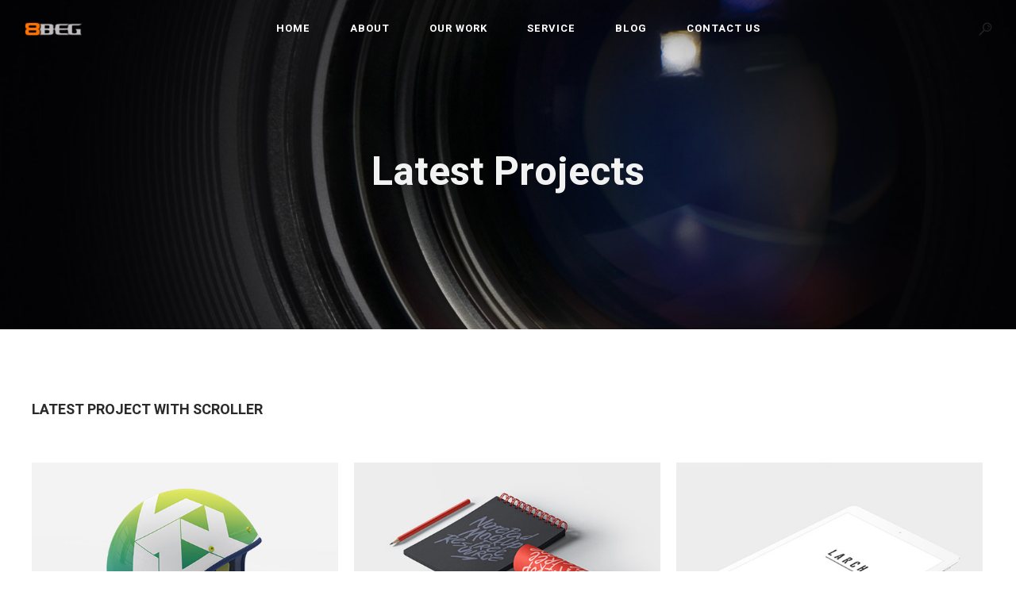

--- FILE ---
content_type: text/html; charset=UTF-8
request_url: http://8beg.com/elements8/latest-projects/
body_size: 23127
content:
<!DOCTYPE html>
<!--[if IE 9 ]><html lang="en-US" class="ie9"> <![endif]-->
<!--[if (gt IE 9)|!(IE)]><!--> <html lang="en-US"> <!--<![endif]-->
<head>
	<meta charset="UTF-8" />
	<meta content="width=device-width, initial-scale=1.0, maximum-scale=1" name="viewport">
	<title>Latest Projects &#8211; 8 Ball Entertainment Group</title>
<meta name='robots' content='max-image-preview:large' />
<link rel='dns-prefetch' href='//s.w.org' />
<link rel="alternate" type="application/rss+xml" title="8 Ball Entertainment Group &raquo; Feed" href="http://8beg.com/feed/" />
<link rel="alternate" type="application/rss+xml" title="8 Ball Entertainment Group &raquo; Comments Feed" href="http://8beg.com/comments/feed/" />
<script type="text/javascript">
window._wpemojiSettings = {"baseUrl":"https:\/\/s.w.org\/images\/core\/emoji\/14.0.0\/72x72\/","ext":".png","svgUrl":"https:\/\/s.w.org\/images\/core\/emoji\/14.0.0\/svg\/","svgExt":".svg","source":{"concatemoji":"http:\/\/8beg.com\/wp-includes\/js\/wp-emoji-release.min.js?ver=6.0.11"}};
/*! This file is auto-generated */
!function(e,a,t){var n,r,o,i=a.createElement("canvas"),p=i.getContext&&i.getContext("2d");function s(e,t){var a=String.fromCharCode,e=(p.clearRect(0,0,i.width,i.height),p.fillText(a.apply(this,e),0,0),i.toDataURL());return p.clearRect(0,0,i.width,i.height),p.fillText(a.apply(this,t),0,0),e===i.toDataURL()}function c(e){var t=a.createElement("script");t.src=e,t.defer=t.type="text/javascript",a.getElementsByTagName("head")[0].appendChild(t)}for(o=Array("flag","emoji"),t.supports={everything:!0,everythingExceptFlag:!0},r=0;r<o.length;r++)t.supports[o[r]]=function(e){if(!p||!p.fillText)return!1;switch(p.textBaseline="top",p.font="600 32px Arial",e){case"flag":return s([127987,65039,8205,9895,65039],[127987,65039,8203,9895,65039])?!1:!s([55356,56826,55356,56819],[55356,56826,8203,55356,56819])&&!s([55356,57332,56128,56423,56128,56418,56128,56421,56128,56430,56128,56423,56128,56447],[55356,57332,8203,56128,56423,8203,56128,56418,8203,56128,56421,8203,56128,56430,8203,56128,56423,8203,56128,56447]);case"emoji":return!s([129777,127995,8205,129778,127999],[129777,127995,8203,129778,127999])}return!1}(o[r]),t.supports.everything=t.supports.everything&&t.supports[o[r]],"flag"!==o[r]&&(t.supports.everythingExceptFlag=t.supports.everythingExceptFlag&&t.supports[o[r]]);t.supports.everythingExceptFlag=t.supports.everythingExceptFlag&&!t.supports.flag,t.DOMReady=!1,t.readyCallback=function(){t.DOMReady=!0},t.supports.everything||(n=function(){t.readyCallback()},a.addEventListener?(a.addEventListener("DOMContentLoaded",n,!1),e.addEventListener("load",n,!1)):(e.attachEvent("onload",n),a.attachEvent("onreadystatechange",function(){"complete"===a.readyState&&t.readyCallback()})),(e=t.source||{}).concatemoji?c(e.concatemoji):e.wpemoji&&e.twemoji&&(c(e.twemoji),c(e.wpemoji)))}(window,document,window._wpemojiSettings);
</script>
<style type="text/css">
img.wp-smiley,
img.emoji {
	display: inline !important;
	border: none !important;
	box-shadow: none !important;
	height: 1em !important;
	width: 1em !important;
	margin: 0 0.07em !important;
	vertical-align: -0.1em !important;
	background: none !important;
	padding: 0 !important;
}
</style>
	<link rel='stylesheet' id='ut-responsive-grid-css'  href='http://8beg.com/wp-content/plugins/ut-shortcodes/css/ut-responsive-grid.css?ver=6.0.11' type='text/css' media='all' />
<link rel='stylesheet' id='ut-fontawesome-css'  href='http://8beg.com/wp-content/plugins/ut-shortcodes/css/font-awesome.css?ver=6.0.11' type='text/css' media='all' />
<link rel='stylesheet' id='ut-animate-css'  href='http://8beg.com/wp-content/plugins/ut-shortcodes/css/ut.animate.css?ver=6.0.11' type='text/css' media='all' />
<link rel='stylesheet' id='ut-elastislide-css'  href='http://8beg.com/wp-content/plugins/ut-shortcodes/css/ut.elastislide.css?ver=6.0.11' type='text/css' media='all' />
<link rel='stylesheet' id='ut-fancyrotator-css'  href='http://8beg.com/wp-content/plugins/ut-shortcodes/css/ut.fancyrotator.css?ver=6.0.11' type='text/css' media='all' />
<link rel='stylesheet' id='ut-shortcodes-css'  href='http://8beg.com/wp-content/plugins/ut-shortcodes/css/ut.shortcode.css?ver=6.0.11' type='text/css' media='all' />
<link rel='stylesheet' id='larch-blog-css'  href='http://8beg.com/wp-content/themes/larch/css/blog.css?ver=6.0.11' type='text/css' media='all' />
<link rel='stylesheet' id='larch-bootstrap-css'  href='http://8beg.com/wp-content/themes/larch/css/bootstrap.css?ver=6.0.11' type='text/css' media='all' />
<link rel='stylesheet' id='larch-icons-font-css'  href='http://8beg.com/wp-content/themes/larch/css/icons-font.css?ver=6.0.11' type='text/css' media='all' />
<link rel='stylesheet' id='larch-component-css'  href='http://8beg.com/wp-content/themes/larch/css/component.css?ver=6.0.11' type='text/css' media='all' />
<!--[if lt IE 9]>
<link rel='stylesheet' id='larch-IE-css'  href='http://8beg.com/wp-content/themes/larch/css/IE.css?ver=6.0.11' type='text/css' media='all' />
<![endif]-->
<link rel='stylesheet' id='larch-shortcodes-css'  href='http://8beg.com/wp-content/themes/larch/functions/css/shortcodes.css?ver=6.0.11' type='text/css' media='all' />
<link rel='stylesheet' id='larch-woo-layout-css'  href='http://8beg.com/wp-content/themes/larch/css/larch-woo-layout.css?ver=6.0.11' type='text/css' media='all' />
<link rel='stylesheet' id='larch-woocommerce-css'  href='http://8beg.com/wp-content/themes/larch/css/larch-woocommerce.css?ver=6.0.11' type='text/css' media='all' />
<link rel='stylesheet' id='larch-mb-ytplayer-css'  href='http://8beg.com/wp-content/themes/larch/css/mb.YTPlayer.css?ver=6.0.11' type='text/css' media='all' />
<link rel='stylesheet' id='larch-retina-css'  href='http://8beg.com/wp-content/themes/larch/css/retina.css?ver=6.0.11' type='text/css' media='all' />
<link rel='stylesheet' id='larch-style-css'  href='http://8beg.com/wp-content/themes/larch/style.css?ver=1.0' type='text/css' media='all' />
<style id='larch-style-inline-css' type='text/css'>
.widget li a:after, .widget_nav_menu li a:after, .custom-widget.widget_recent_entries li a:after{
		color: #363636;
	}
	body, p, .lovepost a, .widget ul li a, .widget p, .widget span, .widget ul li, .the_content ul li, .the_content ol li, #recentcomments li, .custom-widget h4, .widget.des_cubeportfolio_widget h4, .widget.des_recent_posts_widget h4, .custom-widget ul li a, .aio-icon-description, li, .smile_icon_list li .icon_description p, #recentcomments li span, .wpb-js-composer .vc_tta-color-grey.vc_tta-style-classic .vc_tta-panel .vc_tta-panel-title>a, .related_posts_listing .related_post .excerpt{
		
		font-family: 'Roboto', 'Arial', 'sans-serif';
		font-weight: normal;
		font-size: 18px;
		color: #363636;
	}
	
	.map_info_text{
		
		font-family: 'Roboto', 'Arial', 'sans-serif' ,sans-serif;
		font-weight: normal;
		font-size: 18px;
		color: #363636 !important;
	}
	
	a.pageXofY .pageX, .pricing .bestprice .name, .filter li a:hover, .widget_links ul li a:hover, #contacts a:hover, .title-color, .ms-staff-carousel .ms-staff-info h4, .filter li a:hover, .navbar-default .navbar-nav > .open > a, .navbar-default .navbar-nav > .open > a:hover, .navbar-default .navbar-nav > .open > a:focus, a.go-about:hover, .text_color, .navbar-nav .dropdown-menu a:hover, .profile .profile-name, #elements h4, #contact li a:hover, #agency-slider h5, .ms-showcase1 .product-tt h3, .filter li a.active, .contacts li i, .big-icon i, .navbar-default.dark .navbar-brand:hover,.navbar-default.dark .navbar-brand:focus, a.p-button.border:hover, .navbar-default.light-menu .navbar-nav > li > a.selected, .navbar-default.light-menu .navbar-nav > li > a.hover_selected, .navbar-default.light-menu .navbar-nav > li > a.selected:hover, .navbar-default.light-menu .navbar-nav > li > a.hover_selected:hover, .navbar-default.light-menu .navbar-nav > li > a.selected, .navbar-default.light-menu .navbar-nav > li > a.hover_selected, .navbar-default.light-menu .navbar-nav > .open > a,.navbar-default.light-menu .navbar-nav > .open > a:hover, .navbar-default.light-menu .navbar-nav > .open > a:focus, .light-menu .dropdown-menu > li > a:focus, a.social:hover:before, .symbol.colored i, .icon-nofill, .slidecontent-bi .project-title-bi p a:hover, .grid .figcaption a.thumb-link:hover, .tp-caption a:hover, .btn-1d:hover, .btn-1d:active, #contacts .tweet_text a, #contacts .tweet_time a, .social-font-awesome li a:hover, h2.post-title a:hover, .tags a:hover, .larch-button-color span, #contacts .form-success p, .nav-container .social-icons-fa a i:hover, .the_title h2 a:hover, .widget ul li a:hover, .des-pages .postpagelinks, .widget_nav_menu .current-menu-item > a, .team-position, .nav-container .larch_minicart li a:hover, .metas-container i, .header_style2_contact_info .telephone-contact .email, .widget-contact-content i,.woocommerce.widget_shopping_cart ul.cart_list li a:hover, .woocommerce.widget_shopping_cart ul.product_list_widget li a:hover{
	  color: #fd7201;
	}
	.special_tabs.horizontal.text .tab-selector .label.current,
	.woocommerce-page.woocommerce-page ul.products li.product a.add_to_cart_button:hover, .woocommerce ul.products li.product a.add_to_cart_button:hover, .woocommerce-page ul.products li.product a.add_to_cart_button:hover,
	body .ls-roundedflat .ls-nav-prev:hover, body .ls-roundedflat .ls-nav-next:hover,
	body .ls-roundedflat .ls-bottom-slidebuttons a.ls-nav-active, body .ls-roundedflat .ls-bottom-slidebuttons a:hover,
	.widget > h2:after, .widget > h4:after, .custom-widget > h4:after, .widget .widget-contact-content > h4:after, #footer-instagram p.clear a,
	.woocommerce #content input.button.alt:hover, .woocommerce #respond input#submit.alt:hover, .woocommerce a.button.alt:hover, .woocommerce button.button.alt:hover, .woocommerce input.button.alt:hover, .woocommerce-page #content input.button.alt:hover, .woocommerce-page #respond input#submit.alt:hover, .woocommerce-page a.button.alt:hover, .woocommerce-page button.button.alt:hover, .woocommerce-page input.button.alt:hover, .footer_newsletter form input.button, .cd-overlay-content span, .cd-nav-bg-fake, .errorbutton:hover, .info-circle-active, .newsletter_shortcode form input.button, .special_tabs.text.vertical .label.current, .larch-labeled h4,
		#primary_footer input[type='submit']{
		background: #fd7201 !important;
		color: #fff !important;
	}
	.testimonials.style1 .testimonial span a, .metas a:hover, .vc_tta-color-grey.vc_tta-style-classic .vc_tta-panel.vc_active .vc_tta-panel-title>a, .widget-contact-content.centered i, .related_posts_listing .related_post .title:hover, .larch_breadcrumbs a:hover, .mail-box .news-l .opacity-icon i{
		color: #fd7201 !important;
	}
	div.nav-style-6 > ul > .menu_items_wrapper > li > a:hover{
	color: #fd7201 !important
	}
	
	.widget:not(.contact-widget-container):not(.instagram_widget):not(.recent_posts_widget_2) li a:hover:after, .widget_nav_menu li a:hover:after, .footer_sidebar ul li a:hover:after{
		border-bottom-color: #fd7201 !important;
	}
	
	.special_tabs.horizontal.text .tab-selector .label:hover .title a:before, .ult_btn10_span:hover:before, a.aio-icon-read:hover:before{
		border-bottom-color: #fd7201 !important;
	}
	
	.ult_cl_link_1 .ult_btn10_span:hover:before, .ult_cl_link_1 .ult_btn10_span:before{border:none !important;}
	
	.aio-icon-read, .tp-caption a.text_color{color: #fd7201 !important;}
	
	#big_footer .social-icons-fa a i{color:#f2f2f2;}
	#big_footer .social-icons-fa a i:hover{color:#fd7201;}
	
	.homepage_parallax .home-logo-text a.light:hover, .homepage_parallax .home-logo-text a.dark:hover, .widget li a:hover:before, .widget_nav_menu li a:hover:before, .footer_sidebar ul li a:hover:before, .custom-widget li a:hover:before, .single-portfolio .social-shares ul li a:hover i, .social-shares ul li i:hover,
	.archive .the_title h2 a:hover, .page-template-blog-template .the_title h2 a:hover, .home.blog .blog-default.wideblog .container .the_title h2 a:hover,
	.blog-default-bg-masonry .the_title h2 a:hover, .product-title:hover{
		color: #fd7201 !important;
	}
	
	
	a.sf-button.hide-icon, .tabs li.current, .readmore:hover, .navbar-default .navbar-nav > .open > a,.navbar-default .navbar-nav > .open > a:hover, .navbar-default .navbar-nav > .open > a:focus, a.p-button:hover, a.p-button.colored, .light #contacts a.p-button, .tagcloud a:hover, .rounded.fill, .colored-section, .pricing .bestprice .price, .pricing .bestprice .signup, .signup:hover, .divider.colored, .services-graph li span, .no-touch .hi-icon-effect-1a .hi-icon:hover, .hi-icon-effect-1b .hi-icon:hover, .no-touch .hi-icon-effect-1b .hi-icon:hover, .symbol.colored .line-left, .symbol.colored .line-right, .projects-overlay #projects-loader, .panel-group .panel.active .panel-heading, .double-bounce1, .double-bounce2, .larch-button-color-1d:after, .container1 > div, .container2 > div, .container3 > div, .cbp-l-caption-buttonLeft:hover, .cbp-l-caption-buttonRight:hover, .post-content a:hover .post-quote, .post-listing .post a:hover .post-quote, .larch-button-color-1d:after, .woocommerce .widget_price_filter .ui-slider-horizontal .ui-slider-range, .woocommerce-page .widget_price_filter .ui-slider-horizontal .ui-slider-range, .btn-contact-left input, #commentform .form-submit #submit:hover, a#send-comment:hover, .errorbutton, .woocommerce span.onsale, .woocommerce-page span.onsale, .des-button-dark, .des-pages .pages, .page-template-blog-template .post-quote, .single-post .post-quote,
	.special_tabs.icontext .label.current,
	.bt-contact a span input,
	.page-template-blog-masonry-template .metas p[data-rel='metas-categories'] a,
	.page-template-blog-masonry-grid-template .metas p[data-rel='metas-categories'] a,
	.archive .masonry .metas p[data-rel='metas-categories'] a,
	.page-template-blog-masonry-template .metas p[data-rel='metas-tags'] a,
	.page-template-blog-masonry-grid-template .metas p[data-rel='metas-tags'] a,
	.post-listing .post .blog-default-bg-masonry .post-quote,
	.widget h2:after, .widget h4:after, .custom-widget h4:after,
	.woocommerce .woocommerce-info, .woocommerce-page .woocommerce-info,
	.nav-container a.button.larch_minicart_cart_but,
	.nav-container a.button.larch_minicart_checkout_but,
	#pbd-alp-load-posts a:hover{
		background-color:#fd7201;
	}
	.woocommerce .woocommerce-info .showcoupon{color: #fff !important;opacity:0.8;}
	.aio-icon-tooltip .aio-icon:hover:after{box-shadow:0 0 0 1px #fd7201 !important;}
	.just-icon-align-left .aio-icon:hover, .aio-icon-tooltip .aio-icon:hover, .btn-contact-left.inversecolor input:hover, .light .larch_little_shopping_bag .overview span.minicart_items, .larch_little_shopping_bag .overview span.minicart_items,
	#mc_embed_signup input#mc-embedded-subscribe:hover,
	#mc_embed_signup input#mc-embedded-subscribe:focus, .team_member_profile_content .aio-icon.circle:hover,
	.special_tabs.icon .current .larch_icon_special_tabs{
		background-color:#fd7201 !important;
	}
	.aio-icon-tooltip .aio-icon.none:hover{background-color: transparent !important;}
	
	.widget .slick-dots li.slick-active i, .related_posts_listing .slick-dots li.slick-active i{color: #fd7201 !important;opacity: 1;}
	
	
	.woocommerce-page a.button.wc-forward:hover, .woocommerce-page a.button.wc-forward.checkout:hover, .woocommerce .widget_price_filter .price_slider_amount .button:hover, .woocommerce-page .widget_price_filter .price_slider_amount .button:hover, .woocommerce #payment #place_order:hover, .woocommerce-page #payment #place_order:hover, .woocommerce .cart .button:hover, .woocommerce .cart input.button:hover, .woocommerce-page .cart .button:hover, .woocommerce-page .cart input.button:hover, .woocommerce .cart-collaterals .cart_totals a.button.alt:hover, .woocommerce-page .cart-collaterals .cart_totals a.button.alt:hover
	{
		background-color:#fd7201;
		color: #fff !important;
	}
	.nav-container a.button.larch_minicart_checkout_but:hover, .nav-container a.button.larch_minicart_cart_but:hover{
		background-color: #fd7201 !important;
		color: #fff !important;
		border: none !important;
		opacity: 0.8;
	}
	.larch-button-color-1d:hover, .larch-button-color-1d:active{
		border: 1px double #fd7201;
	}
	
	.larch-button-color{
		background-color:#fd7201;
		color: #fd7201;
	}
	.cbp-l-caption-alignCenter .cbp-l-caption-buttonLeft:hover, .cbp-l-caption-alignCenter .cbp-l-caption-buttonRight:hover {
	    color: #fd7201 !important;
	}
	.widget_posts .tabs li.current{border: 1px solid #fd7201;}
	.hi-icon-effect-1 .hi-icon:after{box-shadow: 0 0 0 3px #fd7201;}
	.colored-section:after {border: 20px solid #fd7201;}
	.filter li a.active, .filter li a:hover, .panel-group .panel.active .panel-heading{border:1px solid #fd7201;}
	.navbar-default.light-menu.border .navbar-nav > li > a.selected:before, .navbar-default.light-menu.border .navbar-nav > li > a.hover_selected:before, .navbar-default.light-menu.border .navbar-nav > li > a.selected:hover, .navbar-default.light-menu.border .navbar-nav > li > a.hover_selected:hover, .navbar-default.light-menu.border .navbar-nav > li > a.selected, .navbar-default.light-menu.border .navbar-nav > li > a.hover_selected{
		border-bottom: 1px solid #fd7201;
	}
	
	.doubleborder{
		border: 6px double #fd7201;
	}
	
	.special_tabs.icon .current .larch_icon_special_tabs{
		border: 1px solid #fd7201;
	}
	.larch-button-color, .des-pages .postpagelinks, .tagcloud a:hover{
		border: 1px solid #fd7201;
	}
	
	.navbar-collapse ul.menu-depth-1 li:not(.larch_mega_hide_link) a, .dl-menuwrapper li:not(.larch_mega_hide_link) a, .gosubmenu, .nav-container .larch_minicart ul li, .nav-style-6 ul.menu-depth-1 li a {
		font-family: 'Roboto', 'Arial', 'sans-serif', sans-serif;
		font-weight: normal;
		font-size: 15px;
		color: #848484;letter-spacing: 0px;
	}
	.dl-back{color: #848484;}
	
	.navbar-collapse ul.menu-depth-1 li:not(.larch_mega_hide_link):hover > a, .dl-menuwrapper li:not(.larch_mega_hide_link):hover > a, .dl-menuwrapper li:not(.larch_mega_hide_link):hover > a, .dl-menuwrapper li:not(.larch_mega_hide_link):hover > .gosubmenu, .dl-menuwrapper li.dl-back:hover, .navbar-nav:not(.cd-primary-nav) .dropdown-menu a:hover i, .dropdown-menu li.menu-item-has-children:not(.larch_mega_hide_link):hover > a:before{
		color: #ffffff !important;
	}
		
	.menu-simple ul.menu-depth-1, .menu-simple ul.menu-depth-1 ul, .menu-simple ul.menu-depth-1, .menu-simple #dl-menu ul{background-color: rgba(15,15,15,1) !important;
	}
	
	
	
	.navbar-collapse .larch_mega_menu ul.menu-depth-2, .navbar-collapse .larch_mega_menu ul.menu-depth-2 ul {background-color: transparent !important;} 
	
	.dl-menuwrapper li:not(.larch_mega_hide_link):hover > a{background-color: rgba(15,15,15,1) !important;
	}
	
	.menu-simple li:not(.larch_mega_menu) li.menu-item-depth-1:hover > a, .menu-simple li.menu-item-depth-2:hover > a, .menu-simple li.menu-item-depth-3:hover > a{background-color: rgba(15,15,15,1) !important;
	}
	
	.menu-square li:not(.larch_mega_menu) li.menu-item-depth-1:hover > a, .menu-square li.menu-item-depth-2:hover > a, .menu-square li.menu-item-depth-3:hover > a{background-color: rgba(15,15,15,1) !important;
	}
	
	
	
	.navbar-collapse li:not(.larch_mega_menu) ul.menu-depth-1 li:not(:first-child){
		border-top: 1px solid #0f0f0f;
	}
	
	
	
	.navbar-collapse li.larch_mega_menu ul.menu-depth-2{
		border-right: 1px solid #0f0f0f;
	}
	.rtl .navbar-collapse li.larch_mega_menu ul.menu-depth-2{
		border-left: 1px solid #0f0f0f;
	}
		
	#dl-menu ul li:not(:last-child) a, .larch_sub_menu_border_color{
		border-bottom: 1px solid #0f0f0f;
	}
	
	.navbar-collapse ul.navbar-nav > li > a, .navbar-collapse > .header_style2_menu > ul > li > a, .larch-header-button a, div.nav-style-6 > ul > .menu_items_wrapper > li > a {
		font-family: 'Heebo', 'Arial', 'sans-serif', sans-serif;
		font-weight: 700 !important;
		font-size: 13px;
		color: #FFFFFF;text-transform: uppercase;
letter-spacing: 1px;
	}
	
	.larch-header-button a{
		background: #ffffff;
		color: #abacaf;
		-webkit-border-radius:0px;-moz-border-radius:0px;-ms-border-radius:0px;-o-border-radius:0px;border-radius:0px;
	}
	.larch-header-button a:hover{
		background: #fafafa;
		color: #4c9cff;
	}
	
	.navbar-collapse > .header_style2_menu > ul > li > a:hover, 
	.navbar-collapse > .header_style2_menu > ul > li.current-menu-ancestor > a, 
	.navbar-collapse > .header_style2_menu > ul > li.current-menu-item > a, 
	.navbar-collapse > .header_style2_menu > ul > li > a.selected,
	.navbar-collapse > .header_style2_menu > ul > li > a.hover_selected,
	.navbar-collapse ul.navbar-nav > li > a:hover, 
	.navbar-collapse ul.navbar-nav > li.current-menu-ancestor > a, 
	.navbar-collapse ul.navbar-nav > li.current-menu-item > a, 
	.navbar-collapse ul.navbar-nav > li > a.selected,
	.navbar-collapse ul.navbar-nav > li > a.hover_selected{
		color: #fd7201 !important;
	}
	
	
	.header.navbar .navbar-collapse ul li:hover a 
	{
		background: #fd7201;
		color: #fff !important;
	}
	
	header.navbar-default.larch-underlining .navbar-nav > li:hover > a:before{
		border-bottom-color: #fd7201 !important;
	}
	
	header.navbar-default.header_after_scroll.larch-underlining .navbar-nav > li:hover > a:before{
		border-bottom-color: #fd7201 !important;
	}
	
	
	
	
	
	header.style2 .navbar-nav > li, .navbar-default.menu-square.style2 .navbar-nav > li {padding-top:0px;}
	header.style2{
		padding-bottom:26px;
	}
	header.style2 .header_style2_menu{
		margin-top:26px !important;
	}
	
	.navbar-default .navbar-nav > li > a{
		padding-right:25px;
		padding-left:25px;
		padding-top:26px;
		padding-bottom:26px;
		//margin-bottom:24px;
	}
	
/*
	.navbar-default .navbar-nav > li > ul {
		margin-top:-24px !important;
	}
*/
	
	header .larch-header-button{margin-top:26px;}
	
	header.style5 .larch_right_header_icons,
	header.style1 .larch_right_header_icons,
	header.style2 .larch_right_header_icons,
	header.style4 .larch_right_header_icons,
	header.style6 .larch_right_header_icons
	{
		padding-top:26px;
		padding-bottom:26px;
		
	}
	
	header .larch_right_header_icons .icon, header .larch_right_header_icons{
		height: 25px;
		
	}
	header .larch_right_header_icons{
		margin-left: 50px;
		
	}
	
	header.style2 .header_style2_menu{ background-color: rgba(15,15,15,1) !important;
	}
	
	header:not(.header_after_scroll) .navbar-nav > li > ul{
		margin-top:26px;
	}

	header:not(.header_after_scroll) .dl-menuwrapper button:after{
		background: #fd7201;
		box-shadow: 0 6px 0 #fd7201, 0 12px 0 #fd7201;
	}

	.larch_minicart_wrapper{
		padding-top: 26px;
	}
	
	li.larch_mega_hide_link > a, li.larch_mega_hide_link > a:hover{
		font-family: 'Helvetica Neue', 'Arial', 'sans-serif' !important;
		font-weight: ;
		font-size: 11px !important;
		color: #f5f5f5 !important;text-transform: uppercase !important;
letter-spacing: 0px !important;
	}
	
/*
	.nav-container .larch_minicart li a:hover {
		color: #f5f5f5 !important;
		text-decoration: none;
	}
*/
	.nav-container .larch_minicart li a{
		font-family: 'Roboto', 'Arial', 'sans-serif';
		font-weight: normal;
		font-size: 15px;
		color: #848484;letter-spacing: 0px;
	}
	
	.dl-trigger{
		font-family: 'Heebo', 'Arial', 'sans-serif' !important;
		font-weight: 700 !important;
		font-size: 13px;text-transform: uppercase;
letter-spacing: 1px;
	}
	
	.larch_minicart{background-color: rgba(15,15,15,1) !important;
	}
	
	.page_content a, header a, #big_footer a{
		font-family: 'Roboto', 'Arial', 'sans-serif';
		font-weight: normal;
		font-size: 16px;
		color: #404040
	}
	
	
	.archive .the_title h2 a, .page-template-blog-template .the_title h2 a, .home.blog .blog-default.wideblog .container .the_title h2 a{
		font-family: 'Heebo', 'Arial', 'sans-serif';
		font-weight: 700 !important;
		font-size: 30px !important;
		color: #2b2b2b
	}
	
	
	.blog-default-bg-masonry .the_title h2 a,
	.des_recent_posts_widget.widget .title h4,
	.related_posts_listing .related_post .title{
		font-family: 'Heebo', 'Arial', 'sans-serif';
		font-weight: 700 !important;
		font-size: 21px !important;
		color: #2b2b2b
	}
	
	
	.page_content .vc_column-inner a:not(.blog-read-more):not(.vc_btn3):not(.ult_price_action_button):hover, header a:hover, #big_footer a:hover, .page-template-blog-masonry-template .posts_category_filter li:active,.page-template-blog-masonry-template .posts_category_filter li:focus, .page-template-blog-masonry-grid-template .posts_category_filter li:active,.page-template-blog-masonry-grid-template .posts_category_filter li:focus, .master_container a:active, .master_container .vc_column-inner a:not(.vc_btn3):not(.blog-read-more):hover:not(.label .title a):hover{
		color: #fd7201 !important;
		background-color: #;
	}
	.ult_tabmenu.style2 li.ult_tab_li a:hover, .special_tabs.text .label.current a:hover, .special_tabs.icontext .label.current a:hover, .special_tabs.text .label.current a:hover {
    color: #fff !important;
}
	.single_about_author a:hover{ color: #fd7201 !important; }
	
	h1{
		font-family: 'Heebo', 'Arial', 'sans-serif';
		font-weight: 800;
		font-size: 50px;
		color: #2b2b2b;
	}
	
	h2{
		font-family: 'Heebo', 'Arial', 'sans-serif';
		font-weight: 700;
		font-size: 38px;
		color: #2b2b2b;
	}
	
	h3{
		font-family: 'Heebo', 'Arial', 'sans-serif';
		font-weight: 700;
		font-size: 28px;
		color: #2b2b2b;
	}
	
	h4{
		font-family: 'Heebo', 'Arial', 'sans-serif';
		font-weight: 700;
		font-size: 21px;
		color: #2b2b2b;
	}
	
	.ult-item-wrap .title h4{font-size: 16px !important;}
	.wpb_content_element .wpb_accordion_header.ui-accordion-header-active a{color: #fd7201;}
	h5{
		font-family: 'Heebo', 'Arial', 'sans-serif';
		font-weight: 700;
		font-size: 18px;
		color: #2b2b2b;
	}
	
	h6{
		font-family: 'Heebo', 'Arial', 'sans-serif';
		font-weight: 500;
		font-size: 15px;
		color: #2b2b2b;
	}
		
	header.navbar{background-color: rgba(255,255,255,0);
	}
	
	body#boxed_layout{background-color: #ffffff;
	}
	
	header .header_style2_contact_info{margin-top: 27px !important;margin-bottom: 27px !important;
	}
	
	header .navbar-header, header.style4 .nav-container .navbar-header .navbar-brand{margin-top: 27px;margin-bottom: 27px;margin-left: 0px;height:20px;
	}
	header a.navbar-brand img{max-height: 20px;}
			header.navbar.header_after_scroll, header.header_after_scroll .navbar-nav > li.larch_mega_menu > .dropdown-menu, header.header_after_scroll .navbar-nav > li:not(.larch_mega_menu) .dropdown-menu{background-color: rgba(16,16,16,1)
			}
			header.header_after_scroll a.navbar-brand img.logo_after_scroll{max-height: 20px;}
			header.header_after_scroll .navbar-collapse ul.menu-depth-1 li:not(.larch_mega_hide_link) a, header.header_after_scroll .dl-menuwrapper li:not(.larch_mega_hide_link) a, header.header_after_scroll .gosubmenu {
				color: #848484;
			}
			header.header_after_scroll .dl-back{color: #848484;}
			
			header.header_after_scroll .navbar-collapse ul.menu-depth-1 li:not(.larch_mega_hide_link):hover > a, header.header_after_scroll .dl-menuwrapper li:not(.larch_mega_hide_link):hover > a, header.header_after_scroll .dl-menuwrapper li:not(.larch_mega_hide_link):hover > a, header.header_after_scroll .dl-menuwrapper li:not(.larch_mega_hide_link):hover > header.header_after_scroll .gosubmenu, header.header_after_scroll .dl-menuwrapper li.dl-back:hover, header.header_after_scroll.navbar .nav-container .dropdown-menu li:hover{
				color: #ffffff !important;
			}
			
			.dropdown-menu li.menu-item-has-children:not(.larch_mega_hide_link) > a:hover:after,
			.dropdown-menu li.menu-item-has-children:not(.larch_mega_hide_link) > a:focus:after,
			.dropdown-menu li.menu-item-has-children:not(.larch_mega_hide_link) > a:active:after, 
			.dropdown-menu li:hover > a:after{
			    border-bottom-color: #ffffff !important;
			}
						
			
			header ul.menu-depth-1,
			header ul.menu-depth-1 ul,
			header ul.menu-depth-1 ul li,
			header #dl-menu ul,
			header.header_after_scroll ul.menu-depth-1,
			header.header_after_scroll ul.menu-depth-1 ul,
			header.header_after_scroll ul.menu-depth-1 ul li,
			header.header_after_scroll #dl-menu ul{background-color: rgba(15,15,15,1) !important;
			}
			
			header.header_after_scroll .navbar-collapse .larch_mega_menu ul.menu-depth-2, header.header_after_scroll .navbar-collapse .larch_mega_menu ul.menu-depth-2 ul {background-color: transparent !important;} 
			

			header li:not(.larch_mega_menu) ul.menu-depth-1 li:hover, header li.larch_mega_menu li.menu-item-depth-1 li:hover, header #dl-menu ul li:hover
			,header.header_after_scroll li:not(.larch_mega_menu) ul.menu-depth-1 li:hover, header.header_after_scroll li.larch_mega_menu li.menu-item-depth-1 li:hover, header.header_after_scroll #dl-menu ul li:hover{background-color: rgba(15,15,15,1) !important;
			}

			
			header.header_after_scroll .navbar-collapse li:not(.larch_mega_menu) ul.menu-depth-1 li:not(:first-child){
				border-top: 1px solid #0f0f0f;
			}
			header.header_after_scroll .navbar-collapse li.larch_mega_menu ul.menu-depth-2{
				border-right: 1px solid #0f0f0f;
			}
			header.header_after_scroll #dl-menu li:not(:last-child) a, header.header_after_scroll #dl-menu ul li:not(:last-child) a{
				border-bottom: 1px solid #0f0f0f;
			}
			
			.header_after_scroll .navbar-collapse ul.navbar-nav > li > a, .header_after_scroll .navbar-collapse > .header_style2_menu > ul > li > a{
				font-family: 'Heebo', 'Arial', 'sans-serif';
				font-weight: 500;
				font-size: 13px;
				color: #ffffff;text-transform: uppercase;
letter-spacing: 1px;
			}
			
			.header_after_scroll .navbar-collapse > .header_style2_menu > ul > li > a:hover,
			.header_after_scroll .navbar-collapse > .header_style2_menu > ul > li.current-menu-ancestor > a,
			.header_after_scroll .navbar-collapse > .header_style2_menu > ul > li.current-menu-item > a,
			.header_after_scroll .navbar-collapse > .header_style2_menu > ul > li > a.selected,
			.header_after_scroll .navbar-collapse > .header_style2_menu > ul > li > a.hover_selected,
			.header_after_scroll .navbar-collapse ul.navbar-nav > li > a:hover,
			.header_after_scroll .navbar-collapse ul.navbar-nav > li.current-menu-ancestor > a,
			.header_after_scroll .navbar-collapse ul.navbar-nav > li.current-menu-item > a,
			.header_after_scroll .navbar-collapse ul.navbar-nav > li > a.selected, .header_after_scroll .navbar-collapse ul.navbar-nav > li > a.hover_selected{
				color: #fd7201 !important;
			}
			
			.header_after_scroll .dl-menuwrapper button:after{
				background: #fd7201;
				box-shadow: 0 6px 0 #fd7201, 0 12px 0 #fd7201;
			}
			header.light .dl-menuwrapper button:after,
			header.header_after_scroll.light .dl-menuwrapper button:after{
				background: #101010;
				box-shadow: 0 6px 0 #101010, 0 12px 0 #101010;
			}
			header.dark .dl-menuwrapper button:after,
			header.header_after_scroll.dark .dl-menuwrapper button:after{
				background: #fff;
				box-shadow: 0 6px 0 #fff, 0 12px 0 #fff;
			}
			
			header.header_after_scroll li.larch_mega_hide_link > a, header.header_after_scroll li.larch_mega_hide_link > a:hover{
				color: # !important;
			}
						header.header_after_scroll.navbar-default .navbar-nav > li > a, header.headerclone.navbar-default .navbar-nav > li > a {
							padding-right:25px;
							padding-left:25px;
							padding-top:16px;
							padding-bottom:14px;
							 /*margin-bottom:14px;*/
							 margin-bottom: 0px;
						}
						
						 /*header.header_after_scroll.navbar-default .navbar-nav > li > a::before{
							margin-top:12px;
							margin-bottom: 0px;
						}*/
						
						header.header_after_scroll .larch-header-button{margin-top:16px;}
						
						header.header_after_scroll.style2 .navbar-nav > li, .navbar-default.menu-square.style2 .navbar-nav > li {padding-top:0px;}
						header.header_after_scroll.style2{
							padding-bottom:26px;
						}
						header.header_after_scroll.style2 .header_style2_menu{
							margin-top:26px !important;
						}
						
						header.style5.header_after_scroll .larch_right_header_icons,
						header.style1.header_after_scroll .larch_right_header_icons,
						header.style2.header_after_scroll .larch_right_header_icons,
						header.style4.header_after_scroll .larch_right_header_icons,
						header.style6.header_after_scroll .larch_right_header_icons
						{
							padding-top:16px;
							padding-bottom:14px;
						}
						
						header.header_after_scroll .navbar-nav > li > ul{
							margin-top:0px !important;
						}
					
						header.header_after_scroll .larch_minicart_wrapper{
							padding-top:14px;
						}
						
				header.header_after_scroll .header_style2_contact_info{margin-top: 16px !important;margin-bottom: 16px !important;
				}
				header.header_after_scroll .navbar-header, header.style4.header_after_scroll .nav-container .navbar-header .navbar-brand, header.headerclone .navbar-header{margin-top: 16px;margin-bottom: 16px;margin-left: 0px;height:20px;
				}
				header.header_after_scroll a.navbar-brand h1{
					font-size:  !important;
				}
				
	#primary_footer > .container, #primary_footer > .no-fcontainer{
		padding-top:120px;
		padding-bottom:70px;
	}
/* 	#primary_footer */#big_footer{background-repeat:no-repeat; background-position:center center; -o-background-size: cover !important; -moz-background-size: cover !important; -webkit-background-size: cover !important; background-size: cover !important;background: url(http://demos.upperthemes.com/larch/demo1/wp-content/uploads/sites/2/revslider/home1/page-title-4.jpg) no-repeat; background-size: cover !important;
	}
	
	#primary_footer input, 
	#primary_footer textarea{background: #fff;
	}
	header.header_not_fixed ul.menu-depth-1,
	header.header_not_fixed ul.menu-depth-1 ul,
	header.header_not_fixed ul.menu-depth-1 ul li,
	header.header_not_fixed #dl-menu ul{background-color: rgba(15,15,15,1) !important;
	}

	header.header_not_fixed li:not(.larch_mega_menu) ul.menu-depth-1 li:hover, header.header_not_fixed li.larch_mega_menu li.menu-item-depth-1 li:hover, header.header_not_fixed #dl-menu ul li:hover{background-color: rgba(15,15,15,1) !important;
	}
	
	
 	#primary_footer input:not(input.button), 
	#primary_footer textarea{
		border: 1px solid #ffffff !important;
	}
	
	#big_footer .widget-newsletter input{
		background: #ffffff !important;
	}
	
	.footer_sidebar ul:not(.instagram-pics) li{
		border-bottom: 1px solid #ffffff !important;
	}
	.footer_sidebar ul:not(.instagram-pics) li:first-child{
		border-top: 1px solid #ffffff !important;
	}
	
	
	.footer_sidebar table td, .footer_sidebar table th, .footer_sidebar .wp-caption{
		border: 1px solid #ffffff;
	}
	#primary_footer a, .widget-contact-info-content{
		color: #7d7d7d;
	}
	
	#primary_footer, #primary_footer p, #big_footer input, #big_footer textarea{
		color: #7d7d7d;
	}
	
	#primary_footer .footer_sidebar > h4, #primary_footer .footer_sidebar > .widget > h4, #primary_footer .widget .widget-contact-content h4 {
		color: #212121;
	}
	
	#secondary_footer{background-color: rgba(16,16,16,1);
		padding-top:100px;
		padding-bottom:0px;
	}
	
	#secondary_footer .social-icons-fa a i{
		font-size: 18px;
		line-height: 18px;
		color: #f2f2f2;
	}
	#secondary_footer .social-icons-fa a i:before{
		font-size: 18px;
	}
	#secondary_footer .social-icons-fa a:hover i{
		color: #fd7201;
	}
	
	header.style2 .search_input{
		height: calc(100% + 26px);
	}
	
	body.page-template-blog-template .blog-read-more:hover, body.archive .blog-read-more:hover,
	body.page-template-blog-template .more-link:hover, body.archive .more-link:hover{
		background-color:#fd7201 !important;
		color: #fff !important;
	}
	
	body > .search_input{background-color: rgba(28,28,28,1);
	}
	body > .search_input input.search_input_value{
		font-family: 'Helvetica Neue', 'Arial', 'sans-serif';
		font-weight: ;
	}
	body > .search_input input.search_input_value, body > .search_input .search_close{
		font-size: 18px;
		color: #d1d1d1;
	}
	
	body > .search_input input.search_input_value::placeholder{
		color: #d1d1d1;
	}
	
	
	body > .search_input input.search_input_value::-webkit-input-placeholder, body > .search_input input.search_input_value::-moz-placeholder, body > .search_input input.search_input_value:-ms-input-placeholder, body > .search_input input.search_input_value:-moz-placeholder, body > .search_input input.search_input_value::placeholder{
		color: #d1d1d1;
	}
	
	
	body > .search_input .ajax_search_results ul{background-color: rgba(255,255,255,0.98);
	}
	body > .search_input .ajax_search_results ul li.selected{background-color: rgba(242,242,242,0.98);
	}
	body > .search_input .ajax_search_results ul li{
		border-bottom: 1px solid #dedede;
	}
	body > .search_input .ajax_search_results ul li a{
		font-family: 'Helvetica Neue', 'Arial', 'sans-serif';
		font-weight: ;
		font-size: 14px;
		color: #696969
	}
	body > .search_input .ajax_search_results ul li.selected a{
		color: #3d3d3d
	}
	body > .search_input .ajax_search_results ul li a span, body > .search_input .ajax_search_results ul li a span i{
		font-family: 'Helvetica Neue', 'Arial', 'sans-serif';
		font-weight: ;
		font-size: 12px;
		color: #c2c2c2
	}
	body > .search_input .ajax_search_results ul li.selected a span{
		color: #c2c2c2
	}
	.larch_breadcrumbs, .larch_breadcrumbs a, .larch_breadcrumbs span{
		font-family: 'Roboto', 'Arial', 'sans-serif';
		font-weight: normal;
		color: #c4c4c4;
		font-size: 16px;
	}

	#menu_top_bar > li ul{background: #ffffff;}
	#menu_top_bar > li ul li:hover{background: #fafafa;}
	#menu_top_bar > li ul a{color: #abacaf !important;}
	#menu_top_bar > li ul a:hover, #menu_top_bar > li ul li:hover > a{color: #4c9cff !important;}
	
	header.navbar .nav-container .larch_right_header_icons .icon, header .menu-controls .icon, header.style2 span.social_container i, header .menu-controls .icon, header .social_container i{color: #212121 !important;}
	
	header.style6 .cd-nav-trigger .cd-icon, header.style6 .cd-nav-trigger .cd-icon::before, header.style6 .cd-nav-trigger .cd-icon:after{background-color:#212121 !important;}
	
	.header-style6-panel-open header.style6 .cd-nav-trigger .cd-icon, 
	.header-style6-panel-open header.style6 .cd-nav-trigger .cd-icon::before, 
	.header-style6-panel-open header.style6 .cd-nav-trigger .cd-icon:after{
		background-color: #ffffff !important;
	}
	
	header.navbar .nav-container .larch_right_header_icons .icon:hover, header .menu-controls .larch_right_header_icons .icon:hover, header.style2 span.social_container:hover i, header .social_container:hover i{color: #303030 !important;}
	
	header.style6 .cd-nav-trigger:not(.close-nav) .cd-icon:hover, header.style6 .cd-nav-trigger .cd-icon:hover::before, header.style6 .cd-nav-trigger .cd-icon:hover:after{background-color:#303030 !important}
	
	header.header_after_scroll.navbar .nav-container .larch_right_header_icons .icon, header .menu-controls .larch_right_header_icons .icon, header.header_after_scroll .social_container i{color: #ebebeb !important;}
	
	header.header_after_scroll.style6 .cd-nav-trigger .cd-icon, header.header_after_scroll.style6 .cd-nav-trigger .cd-icon::before, header.header_after_scroll.style6 .cd-nav-trigger .cd-icon:after{background-color:#ebebeb !important;}
	
	header.header_after_scroll.navbar .nav-container .larch_right_header_icons .icon:hover, header .menu-controls .larch_right_header_icons .icon:hover, header.header_after_scroll .social_container:hover i{color: #ffffff !important;}
	
	header.header_after_scroll.style6 .cd-nav-trigger .cd-icon:hover, header.header_after_scroll.style6 .cd-nav-trigger .cd-icon:hover::before, header.header_after_scroll.style6 .cd-nav-trigger .cd-icon:hover:after{background-color:#ffffff !important;}
	

	
	.cd-overlay-content span, .cd-nav-bg-fake{}
	
	
		.larch-push-sidebar.larch-push-sidebar-right{background-color:#ffffff !important;}
		
		.larch-push-sidebar .widget h2 > .widget_title_span, .larch-push-sidebar .wpb_content_element .wpb_accordion_header a, .larch-push-sidebar .custom-widget h4, .larch-push-sidebar .widget.des_cubeportfolio_widget h4, .larch-push-sidebar .widget.des_recent_posts_widget h4, .larch-push-sidebar, .larch-push-sidebar .widget h4{
			
			font-family: 'Helvetica Neue', 'Arial', 'sans-serif';
			font-weight: ;
			color: #595959 !important;
			font-size: 14px;
		}
		
		.larch-push-sidebar a:not(.vc_btn3 a){
			
			font-family: 'Helvetica Neue', 'Arial', 'sans-serif';
			font-weight: ;
			color: #595959 !important;
			font-size: 14px;
		}
		
		.larch-push-sidebar a:not(.vc_btn3):hover{
			color: #43b8de !important;
		}
		
		.larch-push-sidebar p, .larch-push-sidebar a:not(.vc_btn3), .larch-push-sidebar .widget ul li, .larch-push-sidebar .widget span{
			
			font-family: 'Helvetica Neue', 'Arial', 'sans-serif';
			font-weight: ;
			color: #595959 !important;
			font-size: 14px;
		}
	
		.widget h2 > .widget_title_span, .custom-widget h4, .widget.des_cubeportfolio_widget h4, .widget.des_recent_posts_widget > h4, .sidebar .widget > h4,.widget .widget-contact-content > h4{
			
			font-family: 'Heebo', 'Arial', 'sans-serif';
			font-weight: 700;
			color: #2b2b2b;
			font-size: 15px;
		}
		
		#big_footer .widget h2 > .widget_title_span, #big_footer .custom-widget h4, #big_footer .widget.des_cubeportfolio_widget h4, #big_footer .widget.des_recent_posts_widget > h4, #primary_footer .footer_sidebar > h4, #primary_footer .widget h4, #primary_footer .widget .widget-contact-content h4{
			
			font-family: 'Heebo', 'Arial', 'sans-serif';
			font-weight: 700;
			font-size: 15px !important;
		}
		
		#larch-push-sidebar-content .widget h2 > .widget_title_span, #larch-push-sidebar-content .custom-widget h4, #larch-push-sidebar-content .widget.des_cubeportfolio_widget h4, #larch-push-sidebar-content .widget.des_recent_posts_widget h4{
			
			font-family: 'Heebo', 'Arial', 'sans-serif';
			font-weight: 700;
			font-size: 15px;
		}
	.less-letter-spacing{
    letter-spacing:-3px;
}
.dropdown-menu li.menu-item-has-children:not(.larch_mega_hide_link) > a:hover:after, .dropdown-menu li.menu-item-has-children:not(.larch_mega_hide_link) > a:focus:after, .dropdown-menu li.menu-item-has-children:not(.larch_mega_hide_link) > a:active:after {
    border-bottom-color: #fff !important;
}

.playfair-font{
    font-family: 'Playfair Display';
}

.single-portfolio #nav-menu-item-11883 > a,
.single-product #nav-menu-item-11980 > a{
    color: #d05868 !important;
}

/*
.woocommerce header.navbar {
    background-color: rgba(255,255,255,1);
}*/



</style>
<link rel='stylesheet' id='wp-block-library-css'  href='http://8beg.com/wp-includes/css/dist/block-library/style.min.css?ver=6.0.11' type='text/css' media='all' />
<style id='global-styles-inline-css' type='text/css'>
body{--wp--preset--color--black: #000000;--wp--preset--color--cyan-bluish-gray: #abb8c3;--wp--preset--color--white: #ffffff;--wp--preset--color--pale-pink: #f78da7;--wp--preset--color--vivid-red: #cf2e2e;--wp--preset--color--luminous-vivid-orange: #ff6900;--wp--preset--color--luminous-vivid-amber: #fcb900;--wp--preset--color--light-green-cyan: #7bdcb5;--wp--preset--color--vivid-green-cyan: #00d084;--wp--preset--color--pale-cyan-blue: #8ed1fc;--wp--preset--color--vivid-cyan-blue: #0693e3;--wp--preset--color--vivid-purple: #9b51e0;--wp--preset--gradient--vivid-cyan-blue-to-vivid-purple: linear-gradient(135deg,rgba(6,147,227,1) 0%,rgb(155,81,224) 100%);--wp--preset--gradient--light-green-cyan-to-vivid-green-cyan: linear-gradient(135deg,rgb(122,220,180) 0%,rgb(0,208,130) 100%);--wp--preset--gradient--luminous-vivid-amber-to-luminous-vivid-orange: linear-gradient(135deg,rgba(252,185,0,1) 0%,rgba(255,105,0,1) 100%);--wp--preset--gradient--luminous-vivid-orange-to-vivid-red: linear-gradient(135deg,rgba(255,105,0,1) 0%,rgb(207,46,46) 100%);--wp--preset--gradient--very-light-gray-to-cyan-bluish-gray: linear-gradient(135deg,rgb(238,238,238) 0%,rgb(169,184,195) 100%);--wp--preset--gradient--cool-to-warm-spectrum: linear-gradient(135deg,rgb(74,234,220) 0%,rgb(151,120,209) 20%,rgb(207,42,186) 40%,rgb(238,44,130) 60%,rgb(251,105,98) 80%,rgb(254,248,76) 100%);--wp--preset--gradient--blush-light-purple: linear-gradient(135deg,rgb(255,206,236) 0%,rgb(152,150,240) 100%);--wp--preset--gradient--blush-bordeaux: linear-gradient(135deg,rgb(254,205,165) 0%,rgb(254,45,45) 50%,rgb(107,0,62) 100%);--wp--preset--gradient--luminous-dusk: linear-gradient(135deg,rgb(255,203,112) 0%,rgb(199,81,192) 50%,rgb(65,88,208) 100%);--wp--preset--gradient--pale-ocean: linear-gradient(135deg,rgb(255,245,203) 0%,rgb(182,227,212) 50%,rgb(51,167,181) 100%);--wp--preset--gradient--electric-grass: linear-gradient(135deg,rgb(202,248,128) 0%,rgb(113,206,126) 100%);--wp--preset--gradient--midnight: linear-gradient(135deg,rgb(2,3,129) 0%,rgb(40,116,252) 100%);--wp--preset--duotone--dark-grayscale: url('#wp-duotone-dark-grayscale');--wp--preset--duotone--grayscale: url('#wp-duotone-grayscale');--wp--preset--duotone--purple-yellow: url('#wp-duotone-purple-yellow');--wp--preset--duotone--blue-red: url('#wp-duotone-blue-red');--wp--preset--duotone--midnight: url('#wp-duotone-midnight');--wp--preset--duotone--magenta-yellow: url('#wp-duotone-magenta-yellow');--wp--preset--duotone--purple-green: url('#wp-duotone-purple-green');--wp--preset--duotone--blue-orange: url('#wp-duotone-blue-orange');--wp--preset--font-size--small: 13px;--wp--preset--font-size--medium: 20px;--wp--preset--font-size--large: 36px;--wp--preset--font-size--x-large: 42px;}.has-black-color{color: var(--wp--preset--color--black) !important;}.has-cyan-bluish-gray-color{color: var(--wp--preset--color--cyan-bluish-gray) !important;}.has-white-color{color: var(--wp--preset--color--white) !important;}.has-pale-pink-color{color: var(--wp--preset--color--pale-pink) !important;}.has-vivid-red-color{color: var(--wp--preset--color--vivid-red) !important;}.has-luminous-vivid-orange-color{color: var(--wp--preset--color--luminous-vivid-orange) !important;}.has-luminous-vivid-amber-color{color: var(--wp--preset--color--luminous-vivid-amber) !important;}.has-light-green-cyan-color{color: var(--wp--preset--color--light-green-cyan) !important;}.has-vivid-green-cyan-color{color: var(--wp--preset--color--vivid-green-cyan) !important;}.has-pale-cyan-blue-color{color: var(--wp--preset--color--pale-cyan-blue) !important;}.has-vivid-cyan-blue-color{color: var(--wp--preset--color--vivid-cyan-blue) !important;}.has-vivid-purple-color{color: var(--wp--preset--color--vivid-purple) !important;}.has-black-background-color{background-color: var(--wp--preset--color--black) !important;}.has-cyan-bluish-gray-background-color{background-color: var(--wp--preset--color--cyan-bluish-gray) !important;}.has-white-background-color{background-color: var(--wp--preset--color--white) !important;}.has-pale-pink-background-color{background-color: var(--wp--preset--color--pale-pink) !important;}.has-vivid-red-background-color{background-color: var(--wp--preset--color--vivid-red) !important;}.has-luminous-vivid-orange-background-color{background-color: var(--wp--preset--color--luminous-vivid-orange) !important;}.has-luminous-vivid-amber-background-color{background-color: var(--wp--preset--color--luminous-vivid-amber) !important;}.has-light-green-cyan-background-color{background-color: var(--wp--preset--color--light-green-cyan) !important;}.has-vivid-green-cyan-background-color{background-color: var(--wp--preset--color--vivid-green-cyan) !important;}.has-pale-cyan-blue-background-color{background-color: var(--wp--preset--color--pale-cyan-blue) !important;}.has-vivid-cyan-blue-background-color{background-color: var(--wp--preset--color--vivid-cyan-blue) !important;}.has-vivid-purple-background-color{background-color: var(--wp--preset--color--vivid-purple) !important;}.has-black-border-color{border-color: var(--wp--preset--color--black) !important;}.has-cyan-bluish-gray-border-color{border-color: var(--wp--preset--color--cyan-bluish-gray) !important;}.has-white-border-color{border-color: var(--wp--preset--color--white) !important;}.has-pale-pink-border-color{border-color: var(--wp--preset--color--pale-pink) !important;}.has-vivid-red-border-color{border-color: var(--wp--preset--color--vivid-red) !important;}.has-luminous-vivid-orange-border-color{border-color: var(--wp--preset--color--luminous-vivid-orange) !important;}.has-luminous-vivid-amber-border-color{border-color: var(--wp--preset--color--luminous-vivid-amber) !important;}.has-light-green-cyan-border-color{border-color: var(--wp--preset--color--light-green-cyan) !important;}.has-vivid-green-cyan-border-color{border-color: var(--wp--preset--color--vivid-green-cyan) !important;}.has-pale-cyan-blue-border-color{border-color: var(--wp--preset--color--pale-cyan-blue) !important;}.has-vivid-cyan-blue-border-color{border-color: var(--wp--preset--color--vivid-cyan-blue) !important;}.has-vivid-purple-border-color{border-color: var(--wp--preset--color--vivid-purple) !important;}.has-vivid-cyan-blue-to-vivid-purple-gradient-background{background: var(--wp--preset--gradient--vivid-cyan-blue-to-vivid-purple) !important;}.has-light-green-cyan-to-vivid-green-cyan-gradient-background{background: var(--wp--preset--gradient--light-green-cyan-to-vivid-green-cyan) !important;}.has-luminous-vivid-amber-to-luminous-vivid-orange-gradient-background{background: var(--wp--preset--gradient--luminous-vivid-amber-to-luminous-vivid-orange) !important;}.has-luminous-vivid-orange-to-vivid-red-gradient-background{background: var(--wp--preset--gradient--luminous-vivid-orange-to-vivid-red) !important;}.has-very-light-gray-to-cyan-bluish-gray-gradient-background{background: var(--wp--preset--gradient--very-light-gray-to-cyan-bluish-gray) !important;}.has-cool-to-warm-spectrum-gradient-background{background: var(--wp--preset--gradient--cool-to-warm-spectrum) !important;}.has-blush-light-purple-gradient-background{background: var(--wp--preset--gradient--blush-light-purple) !important;}.has-blush-bordeaux-gradient-background{background: var(--wp--preset--gradient--blush-bordeaux) !important;}.has-luminous-dusk-gradient-background{background: var(--wp--preset--gradient--luminous-dusk) !important;}.has-pale-ocean-gradient-background{background: var(--wp--preset--gradient--pale-ocean) !important;}.has-electric-grass-gradient-background{background: var(--wp--preset--gradient--electric-grass) !important;}.has-midnight-gradient-background{background: var(--wp--preset--gradient--midnight) !important;}.has-small-font-size{font-size: var(--wp--preset--font-size--small) !important;}.has-medium-font-size{font-size: var(--wp--preset--font-size--medium) !important;}.has-large-font-size{font-size: var(--wp--preset--font-size--large) !important;}.has-x-large-font-size{font-size: var(--wp--preset--font-size--x-large) !important;}
</style>
<link rel='stylesheet' id='contact-form-7-css'  href='http://8beg.com/wp-content/plugins/contact-form-7/includes/css/styles.css?ver=5.6.4' type='text/css' media='all' />
<link rel='stylesheet' id='rs-plugin-settings-css'  href='http://8beg.com/wp-content/plugins/revslider/public/assets/css/rs6.css?ver=6.2.8' type='text/css' media='all' />
<style id='rs-plugin-settings-inline-css' type='text/css'>
.tp-caption a{color:#ff7302;text-shadow:none;-webkit-transition:all 0.2s ease-out;-moz-transition:all 0.2s ease-out;-o-transition:all 0.2s ease-out;-ms-transition:all 0.2s ease-out}.tp-caption a:hover{color:#ffa902}
</style>
<link rel='stylesheet' id='larch-child-style-css'  href='http://8beg.com/wp-content/themes/larch-child/style.css?ver=1' type='text/css' media='all' />
<link rel='stylesheet' id='cubeportfolio-jquery-css-css'  href='http://8beg.com/wp-content/plugins/cubeportfolio/public/css/main.min-1.13.2.css?ver=4.0' type='text/css' media='all' />
<link rel='stylesheet' id='ultimate-css'  href='http://8beg.com/wp-content/plugins/Ultimate_VC_Addons/assets/min-css/ultimate.min.css?ver=6.0.11' type='text/css' media='all' />
<link rel='stylesheet' id='js_composer_front-css'  href='http://8beg.com/wp-content/plugins/js_composer/assets/css/js_composer.min.css?ver=6.2.0' type='text/css' media='all' />
<link rel='stylesheet' id='bsf-Defaults-css'  href='http://8beg.com/wp-content/uploads/smile_fonts/Defaults/Defaults.css?ver=3.19.4' type='text/css' media='all' />
<link rel='stylesheet' id='bsf-linearicons-css'  href='http://8beg.com/wp-content/uploads/smile_fonts/linearicons/linearicons.css?ver=3.19.4' type='text/css' media='all' />
<link rel='stylesheet' id='ultimate-style-css'  href='http://8beg.com/wp-content/plugins/Ultimate_VC_Addons/assets/min-css/style.min.css?ver=3.19.4' type='text/css' media='all' />
<script type='text/javascript' src='http://8beg.com/wp-includes/js/jquery/jquery.min.js?ver=3.6.0' id='jquery-core-js'></script>
<script type='text/javascript' src='http://8beg.com/wp-includes/js/jquery/jquery-migrate.min.js?ver=3.3.2' id='jquery-migrate-js'></script>
<script type='text/javascript' src='http://8beg.com/wp-content/plugins/revslider/public/assets/js/rbtools.min.js?ver=6.0.4' id='tp-tools-js'></script>
<script type='text/javascript' src='http://8beg.com/wp-content/plugins/revslider/public/assets/js/rs6.min.js?ver=6.2.8' id='revmin-js'></script>
<script type='text/javascript' src='http://8beg.com/wp-content/plugins/ut-shortcodes/js/plugins/modernizr/modernizr.min.js?ver=2.6.2' id='modernizr-js'></script>
<script type='text/javascript' src='http://8beg.com/wp-content/plugins/ut-shortcodes/js/plugins/flexslider/jquery.flexslider-min.js?ver=6.0.11' id='ut-flexslider-js-js'></script>
<script type='text/javascript' src='http://8beg.com/wp-content/plugins/ut-shortcodes/js/plugins/elastislider/jquery.elastislide.js?ver=6.0.11' id='ut-elastislider-js-js'></script>
<script type='text/javascript' src='http://8beg.com/wp-content/plugins/Ultimate_VC_Addons/assets/min-js/ultimate.min.js?ver=3.19.4' id='ultimate-js'></script>
<script type='text/javascript' src='http://8beg.com/wp-content/plugins/Ultimate_VC_Addons/assets/min-js/ultimate-params.min.js?ver=3.19.4' id='ultimate-vc-params-js'></script>
<link rel="https://api.w.org/" href="http://8beg.com/wp-json/" /><link rel="alternate" type="application/json" href="http://8beg.com/wp-json/wp/v2/pages/526" /><link rel="EditURI" type="application/rsd+xml" title="RSD" href="http://8beg.com/xmlrpc.php?rsd" />
<link rel="wlwmanifest" type="application/wlwmanifest+xml" href="http://8beg.com/wp-includes/wlwmanifest.xml" /> 
<meta name="generator" content="WordPress 6.0.11" />
<link rel="canonical" href="http://8beg.com/elements8/latest-projects/" />
<link rel='shortlink' href='http://8beg.com/?p=526' />
<link rel="alternate" type="application/json+oembed" href="http://8beg.com/wp-json/oembed/1.0/embed?url=http%3A%2F%2F8beg.com%2Felements8%2Flatest-projects%2F" />
<link rel="alternate" type="text/xml+oembed" href="http://8beg.com/wp-json/oembed/1.0/embed?url=http%3A%2F%2F8beg.com%2Felements8%2Flatest-projects%2F&#038;format=xml" />
<link rel="alternate" type="application/rss+xml" title="8 Ball Entertainment Group GeoRSS-Feed" href="http://8beg.com/wp-content/plugins/leaflet-maps-marker/leaflet-georss.php?layer=all" />
<script type="text/javascript">if (typeof ajaxurl === "undefined") {var ajaxurl = "http://8beg.com/wp-admin/admin-ajax.php"}</script><meta name="generator" content="Powered by WPBakery Page Builder - drag and drop page builder for WordPress."/>
<meta name="generator" content="Powered by Slider Revolution 6.2.8 - responsive, Mobile-Friendly Slider Plugin for WordPress with comfortable drag and drop interface." />
<script type="text/javascript">function setREVStartSize(e){
			//window.requestAnimationFrame(function() {				 
				window.RSIW = window.RSIW===undefined ? window.innerWidth : window.RSIW;	
				window.RSIH = window.RSIH===undefined ? window.innerHeight : window.RSIH;	
				try {								
					var pw = document.getElementById(e.c).parentNode.offsetWidth,
						newh;
					pw = pw===0 || isNaN(pw) ? window.RSIW : pw;
					e.tabw = e.tabw===undefined ? 0 : parseInt(e.tabw);
					e.thumbw = e.thumbw===undefined ? 0 : parseInt(e.thumbw);
					e.tabh = e.tabh===undefined ? 0 : parseInt(e.tabh);
					e.thumbh = e.thumbh===undefined ? 0 : parseInt(e.thumbh);
					e.tabhide = e.tabhide===undefined ? 0 : parseInt(e.tabhide);
					e.thumbhide = e.thumbhide===undefined ? 0 : parseInt(e.thumbhide);
					e.mh = e.mh===undefined || e.mh=="" || e.mh==="auto" ? 0 : parseInt(e.mh,0);		
					if(e.layout==="fullscreen" || e.l==="fullscreen") 						
						newh = Math.max(e.mh,window.RSIH);					
					else{					
						e.gw = Array.isArray(e.gw) ? e.gw : [e.gw];
						for (var i in e.rl) if (e.gw[i]===undefined || e.gw[i]===0) e.gw[i] = e.gw[i-1];					
						e.gh = e.el===undefined || e.el==="" || (Array.isArray(e.el) && e.el.length==0)? e.gh : e.el;
						e.gh = Array.isArray(e.gh) ? e.gh : [e.gh];
						for (var i in e.rl) if (e.gh[i]===undefined || e.gh[i]===0) e.gh[i] = e.gh[i-1];
											
						var nl = new Array(e.rl.length),
							ix = 0,						
							sl;					
						e.tabw = e.tabhide>=pw ? 0 : e.tabw;
						e.thumbw = e.thumbhide>=pw ? 0 : e.thumbw;
						e.tabh = e.tabhide>=pw ? 0 : e.tabh;
						e.thumbh = e.thumbhide>=pw ? 0 : e.thumbh;					
						for (var i in e.rl) nl[i] = e.rl[i]<window.RSIW ? 0 : e.rl[i];
						sl = nl[0];									
						for (var i in nl) if (sl>nl[i] && nl[i]>0) { sl = nl[i]; ix=i;}															
						var m = pw>(e.gw[ix]+e.tabw+e.thumbw) ? 1 : (pw-(e.tabw+e.thumbw)) / (e.gw[ix]);					
						newh =  (e.gh[ix] * m) + (e.tabh + e.thumbh);
					}				
					if(window.rs_init_css===undefined) window.rs_init_css = document.head.appendChild(document.createElement("style"));					
					document.getElementById(e.c).height = newh+"px";
					window.rs_init_css.innerHTML += "#"+e.c+"_wrapper { height: "+newh+"px }";				
				} catch(e){
					console.log("Failure at Presize of Slider:" + e)
				}					   
			//});
		  };</script>
<style type="text/css" data-type="vc_shortcodes-custom-css">.vc_custom_1540487235591{margin-bottom: 50px !important;}</style><noscript><style> .wpb_animate_when_almost_visible { opacity: 1; }</style></noscript></head>


<body class="page-template page-template-page page-template-page-php page page-id-526 page-child parent-pageid-461 wpb-js-composer js-comp-ver-6.2.0 vc_responsive">
	
				<form autocomplete="off" role="search" method="get" class="search_input style5 full-width-header" action="http://8beg.com/">
				<input type="hidden" id="larch-theme-search" name="larch-theme-search" value="24a6dac1fb" /><input type="hidden" name="_wp_http_referer" value="/elements8/latest-projects/" />				<div class="search_close">
					<div class="icon dripicons-cross"></div>
				</div>
				<div class="searchinput ">
					<input value="" name="s" class="search_input_value" type="text" placeholder="Find what you want..." />
					<input class="hidden" type="submit" id="searchsubmit" value="Search" />
					<div class="ajax_search_results"><ul></ul></div>
				</div>
							</form>	
				
	<div id="main">
		
		
	<header class="header-init navbar navbar-default navbar-fixed-top style5  header-full-width menu-simple light" data-rel="light|dark">
		
				
		<div class="nav-container ">
	    	<div class="navbar-header">
		    	
				<a class="navbar-brand nav-to" href="http://8beg.com/" tabindex="-1">
	        						<img class="logo_normal notalone" src="http://8beg.com/wp-content/uploads/2015/06/8BEG-Logo-color.png" alt="" title="">
    					
    					    				<img class="logo_retina" src="http://8beg.com/wp-content/uploads/2015/06/8BEG-Logo-color.png" alt="" title="">
    				    					<img class="logo_normal logo_after_scroll notalone" alt="" title="" src="http://8beg.com/wp-content/uploads/2015/06/8BEG-Logo-color.png">
	    					
	    						    				<img class="logo_retina logo_after_scroll" src="http://8beg.com/wp-content/uploads/2015/06/8BEG-Logo-color.png" alt="" title="">
	    						        </a>
			</div>
			
			
								<div id="dl-menu" class="dl-menuwrapper">
						<div class="dl-trigger-wrapper">
							<button class="dl-trigger"></button>
						</div>
						<ul id="menu-main" class="dl-menu"><li id="mobile-nav-menu-item-13774" class="main-menu-item  menu-item-even menu-item-depth-0 menu-item menu-item-type-post_type menu-item-object-page menu-item-home page-10354"><a title="8BEG &#8211; 8 Ball Entertainment Group" href="http://8beg.com/" class="menu-link main-menu-link">Home</a></li>
<li id="mobile-nav-menu-item-2975" class="main-menu-item  menu-item-even menu-item-depth-0 menu-item menu-item-type-post_type menu-item-object-page page-2957"><a href="http://8beg.com/about-8-ball-entertainment-group/" class="menu-link main-menu-link">About</a></li>
<li id="mobile-nav-menu-item-13849" class="main-menu-item  menu-item-even menu-item-depth-0 menu-item menu-item-type-post_type menu-item-object-page page-13848"><a href="http://8beg.com/ourwork/" class="menu-link main-menu-link">Our Work</a></li>
<li id="mobile-nav-menu-item-2908" class="main-menu-item  menu-item-even menu-item-depth-0 menu-item menu-item-type-post_type menu-item-object-page page-1936"><a href="http://8beg.com/our-service/" class="menu-link main-menu-link">Service</a></li>
<li id="mobile-nav-menu-item-2926" class="main-menu-item  menu-item-even menu-item-depth-0 menu-item menu-item-type-post_type menu-item-object-page page-33"><a href="http://8beg.com/blog/" class="menu-link main-menu-link">Blog</a></li>
<li id="mobile-nav-menu-item-2985" class="main-menu-item  menu-item-even menu-item-depth-0 menu-item menu-item-type-post_type menu-item-object-page page-30"><a href="http://8beg.com/contact-us/" class="menu-link main-menu-link">Contact Us</a></li>
</ul>					</div>
								
			<div class="navbar-collapse collapse">
				<div class="menu_style5_bearer">
				<ul id="menu-main-1" class="nav navbar-nav navbar-right"><li id="nav-menu-item-13774" class="main-menu-item  menu-item-even menu-item-depth-0 menu-item menu-item-type-post_type menu-item-object-page menu-item-home page-10354"><a title="8BEG &#8211; 8 Ball Entertainment Group" href="http://8beg.com/" class="menu-link main-menu-link">Home</a></li>
<li id="nav-menu-item-2975" class="main-menu-item  menu-item-even menu-item-depth-0 menu-item menu-item-type-post_type menu-item-object-page page-2957"><a href="http://8beg.com/about-8-ball-entertainment-group/" class="menu-link main-menu-link">About</a></li>
<li id="nav-menu-item-13849" class="main-menu-item  menu-item-even menu-item-depth-0 menu-item menu-item-type-post_type menu-item-object-page page-13848"><a href="http://8beg.com/ourwork/" class="menu-link main-menu-link">Our Work</a></li>
<li id="nav-menu-item-2908" class="main-menu-item  menu-item-even menu-item-depth-0 menu-item menu-item-type-post_type menu-item-object-page page-1936"><a href="http://8beg.com/our-service/" class="menu-link main-menu-link">Service</a></li>
<li id="nav-menu-item-2926" class="main-menu-item  menu-item-even menu-item-depth-0 menu-item menu-item-type-post_type menu-item-object-page page-33"><a href="http://8beg.com/blog/" class="menu-link main-menu-link">Blog</a></li>
<li id="nav-menu-item-2985" class="main-menu-item  menu-item-even menu-item-depth-0 menu-item menu-item-type-post_type menu-item-object-page page-30"><a href="http://8beg.com/contact-us/" class="menu-link main-menu-link">Contact Us</a></li>
</ul>				</div>
			</div>
			
			
			<div class="larch_right_header_icons ">
			
				<div class="header_social_icons ">
									</div>
				
								
									<div class="search_trigger"><div class="icon dripicons-search"></div></div>
									
								
				
							
							</div>
			
			
		</div>
		
	</header>
			
		<div class="fullwidth-container  "  
	    	  data-background-alignment="center" >
	    					<div class="container present-container center">
										<div class="pageTitle">
												<h1 class="page_title">
								Latest Projects							</h1>
							
		    		</div>
		    						</div>
				</div>
					<div class="master_container master_container_bgwhite" >
				<section class="page_content" id="section-526">
					<div class="container">
					<div class="vc_row wpb_row vc_row-fluid"><div class="wpb_column vc_column_container vc_col-sm-12"><div class="vc_column-inner"><div class="wpb_wrapper"><div class="vc_empty_space"   style="height: 80px"><span class="vc_empty_space_inner"></span></div><h5 style="text-align: left" class="vc_custom_heading" >LATEST PROJECT WITH SCROLLER</h5><div class="vc_empty_space"   style="height: 40px"><span class="vc_empty_space_inner"></span></div><style type='text/css'>#cbpw-wrap59 {margin:0px 0px 0px 0px;}#cbpw-grid59 .cbp-l-caption-title {color:#f0f0f0;background-color:transparent;font-size:16px;font-family:Josefin Sans,Arial;font-weight:500;font-style:normal;line-height:21px;text-align:center;padding:0px 0px 0px 0px;margin:10px 0px 0px 0px;text-transform:none;}#cbpw-grid59 .cbp-l-caption-desc {color:#edf3f5;background-color:transparent;font-size:11px;font-family:Quicksand,Arial;font-weight:400;font-style:normal;line-height:16px;text-align:center;padding:0px 0px 0px 0px;margin:0px 0px 0px 0px;text-transform:none;}#cbpw-grid59 .cbp-caption-activeWrap {background-color:#101010;}#cbpw-loadMore59 .cbp-l-loadMore-link {color:#212121;background-color:transparent;border-width:2px 2px 2px 2px;border-style:solid;border-color:#303030;font-size:12px;font-family:Open Sans;font-weight:600;font-style:normal;line-height:34px;text-align:center;padding:0px 30px 0px 30px;margin:40px 0px 0px 0px;text-transform:none;}#cbpw-loadMore59 .cbp-l-loadMore-link:hover {color:#212121;background-color:transparent;border-width:2px 2px 2px 2px;border-style:solid;border-color:#303030;font-size:12px;font-family:Open Sans;font-weight:600;font-style:normal;line-height:34px;text-align:center;padding:0px 30px 0px 30px;margin:40px 0px 0px 0px;text-transform:none;}#cbpw-loadMore59 .cbp-l-loadMore-loading {color:#212121;background-color:transparent;border-width:2px 2px 2px 2px;border-style:solid;border-color:#303030;font-size:12px;font-family:Open Sans;font-weight:600;font-style:normal;line-height:34px;text-align:center;padding:0px 30px 0px 30px;margin:40px 0px 0px 0px;text-transform:none;}#cbpw-loadMore59 .cbp-l-loadMore-loading:hover {color:#212121;background-color:transparent;border-width:2px 2px 2px 2px;border-style:solid;border-color:#303030;font-size:12px;font-family:Open Sans;font-weight:600;font-style:normal;line-height:34px;text-align:center;padding:0px 30px 0px 30px;margin:40px 0px 0px 0px;text-transform:none;}#cbpw-loadMore59 .cbp-l-loadMore-stop {color:#B0B0B0;background-color:transparent;border-width:1px 1px 1px 1px;border-style:solid;border-color:#DEDEDE;font-size:12px;font-family:Open Sans;font-weight:600;font-style:normal;line-height:34px;text-align:center;padding:0px 30px 0px 30px;margin:40px 0px 0px 0px;text-transform:none;}#cbpw-loadMore59 .cbp-l-loadMore-stop:hover {color:#B0B0B0;background-color:transparent;border-width:1px 1px 1px 1px;border-style:solid;border-color:#DEDEDE;font-size:12px;font-family:Open Sans;font-weight:600;font-style:normal;line-height:34px;text-align:center;padding:0px 30px 0px 30px;margin:40px 0px 0px 0px;text-transform:none;}#cbpw-singlePage59 .cbp-popup-navigation-wrap {background-color:#34425C;}#cbpw-singlePage59 .cbp-popup-singlePage-counter {color:#bbc0df;font-size:13px;font-family:Open Sans;font-weight:400;font-style:normal;}</style><link rel="stylesheet" href="//fonts.googleapis.com/css?family=Josefin+Sans:500normal" type="text/css" media="all" property="stylesheet"><link rel="stylesheet" href="//fonts.googleapis.com/css?family=Quicksand:400normal" type="text/css" media="all" property="stylesheet"><link rel="stylesheet" href="//fonts.googleapis.com/css?family=Open+Sans:600normal,400normal" type="text/css" media="all" property="stylesheet"><div id="cbpw-wrap59"><div id="cbpw-grid59" class="cbp-l-grid-gallery cbp"><div><div class="cbp-item des-project slider cbp-ratio-masonry" data-cbp-coverratio="0:0"><a href="http://8beg.com/portfolio-item/cool-helmet-2/" class="cbp-caption cbp-simpleLink" data-title="Blake Personal Watch"><div class="cbp-caption-defaultWrap"><img src="http://8beg.com/wp-content/uploads/2018/08/1.jpg" alt=""></div><div class="cbp-caption-activeWrap"><div class="cbp-l-caption-alignLeft"><div class="cbp-l-caption-body"><div class="cbp-l-caption-title">Cool Helmet</div></div></div></div></a></div><div class="cbp-item des-project video cbp-ratio-masonry" data-cbp-coverratio="0:0"><a href="http://8beg.com/portfolio-item/new-imac-2/" class="cbp-caption cbp-simpleLink" data-title="Blake Print Paper"><div class="cbp-caption-defaultWrap"><img src="http://8beg.com/wp-content/uploads/2018/08/3.jpg" alt=""></div><div class="cbp-caption-activeWrap"><div class="cbp-l-caption-alignLeft"><div class="cbp-l-caption-body"><div class="cbp-l-caption-title">Sketchbook</div></div></div></div></a></div><div class="cbp-item des-project gallery cbp-ratio-masonry" data-cbp-coverratio="0:0"><a href="http://8beg.com/portfolio-item/white-ipad-2/" class="cbp-caption cbp-simpleLink" data-title="Coffee Time"><div class="cbp-caption-defaultWrap"><img src="http://8beg.com/wp-content/uploads/2018/08/4.jpg" alt=""></div><div class="cbp-caption-activeWrap"><div class="cbp-l-caption-alignLeft"><div class="cbp-l-caption-body"><div class="cbp-l-caption-title">White iPad</div></div></div></div></a></div><div class="cbp-item des-project image cbp-ratio-masonry" data-cbp-coverratio="0:0"><a href="http://8beg.com/portfolio-item/larch-books-2/" class="cbp-caption cbp-simpleLink" data-title="White Apple Ipad"><div class="cbp-caption-defaultWrap"><img src="http://8beg.com/wp-content/uploads/2018/08/11.jpg" alt=""></div><div class="cbp-caption-activeWrap"><div class="cbp-l-caption-alignLeft"><div class="cbp-l-caption-body"><div class="cbp-l-caption-title">Larch Books</div></div></div></div></a></div><div class="cbp-item des-project gallery cbp-ratio-masonry" data-cbp-coverratio="0:0"><a href="http://8beg.com/portfolio-item/new-iphone-x-2/" class="cbp-caption cbp-simpleLink" data-title="Blake Web Site"><div class="cbp-caption-defaultWrap"><img src="http://8beg.com/wp-content/uploads/2018/08/5.jpg" alt=""></div><div class="cbp-caption-activeWrap"><div class="cbp-l-caption-alignLeft"><div class="cbp-l-caption-body"><div class="cbp-l-caption-title">New iPhone X</div></div></div></div></a></div><div class="cbp-item des-project slider cbp-ratio-masonry" data-cbp-coverratio="0:0"><a href="http://8beg.com/portfolio-item/white-apple-iwatch-2/" class="cbp-caption cbp-simpleLink" data-title="White Blake Book"><div class="cbp-caption-defaultWrap"><img src="http://8beg.com/wp-content/uploads/2018/08/16.jpg" alt=""></div><div class="cbp-caption-activeWrap"><div class="cbp-l-caption-alignLeft"><div class="cbp-l-caption-body"><div class="cbp-l-caption-title">White Apple iPad</div></div></div></div></a></div><div class="cbp-item des-project image cbp-ratio-masonry" data-cbp-coverratio="0:0"><a href="http://8beg.com/portfolio-item/paper-mockup/" class="cbp-caption cbp-simpleLink" data-title="White Apple Watch"><div class="cbp-caption-defaultWrap"><img src="http://8beg.com/wp-content/uploads/2018/08/8.jpg" alt=""></div><div class="cbp-caption-activeWrap"><div class="cbp-l-caption-alignLeft"><div class="cbp-l-caption-body"><div class="cbp-l-caption-title">Paper Mockup</div></div></div></div></a></div><div class="cbp-item des-project slider cbp-ratio-masonry" data-cbp-coverratio="0:0"><a href="http://8beg.com/portfolio-item/new-imac-2/" class="cbp-caption cbp-simpleLink" data-title="Office Materials"><div class="cbp-caption-defaultWrap"><img src="http://8beg.com/wp-content/uploads/2018/08/7.jpg" alt=""></div><div class="cbp-caption-activeWrap"><div class="cbp-l-caption-alignLeft"><div class="cbp-l-caption-body"><div class="cbp-l-caption-title">New iMac</div></div></div></div></a></div><div class="cbp-item des-project video cbp-ratio-masonry" data-cbp-coverratio="0:0"><a href="http://8beg.com/portfolio-item/modern-iwatch-2/" class="cbp-caption cbp-simpleLink" data-title="Black Sketchbook"><div class="cbp-caption-defaultWrap"><img src="http://8beg.com/wp-content/uploads/2018/08/10.jpg" alt=""></div><div class="cbp-caption-activeWrap"><div class="cbp-l-caption-alignLeft"><div class="cbp-l-caption-body"><div class="cbp-l-caption-title">Modern iWatch</div></div></div></div></a></div><div class="cbp-item des-project slider cbp-ratio-masonry" data-cbp-coverratio="0:0"><a href="http://8beg.com/portfolio-item/red-stamp-2/" class="cbp-caption cbp-simpleLink" data-title="Sketchbook A4"><div class="cbp-caption-defaultWrap"><img src="http://8beg.com/wp-content/uploads/2018/08/12.jpg" alt=""></div><div class="cbp-caption-activeWrap"><div class="cbp-l-caption-alignLeft"><div class="cbp-l-caption-body"><div class="cbp-l-caption-title">Red Stamp</div></div></div></div></a></div><div class="cbp-item des-project slider cbp-ratio-masonry" data-cbp-coverratio="0:0"><a href="http://8beg.com/portfolio-item/shopping-bags-2/" class="cbp-caption cbp-simpleLink" data-title="White Apple Watch"><div class="cbp-caption-defaultWrap"><img src="http://8beg.com/wp-content/uploads/2018/08/9.jpg" alt=""></div><div class="cbp-caption-activeWrap"><div class="cbp-l-caption-alignLeft"><div class="cbp-l-caption-body"><div class="cbp-l-caption-title">Shopping Bags</div></div></div></div></a></div></div></div></div><script type="text/javascript">this.initCubePortfolio =  this.initCubePortfolio || []; this.initCubePortfolio.push({id: 59, options: {"filters":"","loadMore":"","loadMoreAction":"auto","search":"","layoutMode":"slider","sortToPreventGaps":false,"drag":true,"auto":false,"autoTimeout":5000,"autoPauseOnHover":true,"showNavigation":false,"showPagination":false,"rewindNav":false,"scrollByPage":false,"defaultFilter":"*","filterDeeplinking":false,"animationType":"3dflip","gridAdjustment":"responsive","mediaQueries":[{"width":1400,"cols":3},{"width":1170,"cols":3},{"width":1024,"cols":3},{"width":960,"cols":3},{"width":778,"cols":3},{"width":640,"cols":2},{"width":480,"cols":1}],"gapHorizontal":20,"gapVertical":20,"caption":"overlayBottomPush","displayType":"bottomToTop","displayTypeSpeed":200,"lightboxDelegate":".cbp-lightbox","lightboxGallery":true,"lightboxTitleSrc":"data-title","lightboxCounter":"<div class=\"cbp-popup-lightbox-counter\">{{current}} of {{total}}</div>","singlePageDelegate":".cbp-singlePage","singlePageDeeplinking":true,"singlePageStickyNavigation":true,"singlePageCounter":"<div class=\"cbp-popup-singlePage-counter\">{{current}} of {{total}}</div>","singlePageAnimation":"middle","singlePageInlineDelegate":".cbp-singlePageInline","singlePageInlineDeeplinking":false,"singlePageInlinePosition":"below","singlePageInlineInFocus":true,"plugins":{},"cols":3,"coverRatio":"300:267","displayItemsLoadMore":3}});</script><div class="vc_empty_space"   style="height: 80px"><span class="vc_empty_space_inner"></span></div></div></div></div></div><div class="vc_row wpb_row vc_row-fluid vc_custom_1540487235591"><div class="wpb_column vc_column_container vc_col-sm-12"><div class="vc_column-inner"><div class="wpb_wrapper"><div class="vc_empty_space"   style="height: 80px"><span class="vc_empty_space_inner"></span></div><h5 style="text-align: left" class="vc_custom_heading" >LATEST PROJECT WITH SCROLLER 2</h5><div class="vc_empty_space"   style="height: 40px"><span class="vc_empty_space_inner"></span></div><style type='text/css'>#cbpw-wrap64 {margin:0px 0px 0px 0px;}#cbpw-grid64 .cbp-l-grid-projects-title {color:#474747;background-color:transparent;font-size:15px;font-family:Open Sans,Arial;font-weight:700;font-style:normal;line-height:21px;text-align:center;padding:0px 0px 0px 0px;margin:10px 0px 0px 0px;text-transform:capitalize;}#cbpw-grid64 .cbp-l-grid-projects-desc {color:#a8a8a8;background-color:transparent;font-size:13px;font-family:Quicksand,Arial;font-weight:400;font-style:normal;line-height:18px;text-align:center;padding:3px 0px 0px 0px;margin:0px 0px 0px 10px;text-transform:none;}#cbpw-grid64 .cbp-l-caption-buttonLeft {color:#FFFFFF;background-color:transparent;font-size:14px;font-family:Helvetica,Arial;font-weight:500;font-style:normal;line-height:30px;text-align:center;text-transform:capitalize;padding:0px 10px 0px 10px;margin:10px 10px 4px 10px;}#cbpw-grid64 .cbp-l-caption-buttonRight {color:#FFFFFF;background-color:transparent;font-size:14px;font-family:Helvetica,Arial;font-weight:500;font-style:normal;line-height:30px;text-align:center;text-transform:capitalize;padding:0px 10px 0px 10px;margin:10px 10px 4px 10px;}#cbpw-grid64 .cbp-caption {margin-bottom:0;}#cbpw-grid64 .cbp-caption-activeWrap {background-color:rgba(10, 10, 10, 0.9);}#cbpw-loadMore64 .cbp-l-loadMore-link {color:#7E7B7B;background-color:transparent;border-width:1px 1px 1px 1px;border-style:solid;border-color:#DEDEDE;font-size:12px;font-family:Open Sans,sans-serif;font-weight:400;font-style:normal;line-height:34px;text-align:center;padding:0px 30px 0px 30px;margin:40px 0px 0px 0px;text-transform:none;}#cbpw-loadMore64 .cbp-l-loadMore-link:hover {color:#B0B0B0;background-color:transparent;border-width:1px 1px 1px 1px;border-style:solid;border-color:#DEDEDE;font-size:12px;font-family:Open Sans,sans-serif;font-weight:400;font-style:normal;line-height:34px;text-align:center;padding:0px 30px 0px 30px;margin:40px 0px 0px 0px;text-transform:none;}#cbpw-loadMore64 .cbp-l-loadMore-loading {color:#B0B0B0;background-color:transparent;border-width:1px 1px 1px 1px;border-style:solid;border-color:#DEDEDE;font-size:12px;font-family:Open Sans,sans-serif;font-weight:400;font-style:normal;line-height:34px;text-align:center;padding:0px 30px 0px 30px;margin:40px 0px 0px 0px;text-transform:none;}#cbpw-loadMore64 .cbp-l-loadMore-loading:hover {color:#B0B0B0;background-color:transparent;border-width:1px 1px 1px 1px;border-style:solid;border-color:#DEDEDE;font-size:12px;font-family:Open Sans,sans-serif;font-weight:400;font-style:normal;line-height:34px;text-align:center;padding:0px 30px 0px 30px;margin:40px 0px 0px 0px;text-transform:none;}#cbpw-loadMore64 .cbp-l-loadMore-stop {color:#B0B0B0;background-color:transparent;border-width:1px 1px 1px 1px;border-style:solid;border-color:#DEDEDE;font-size:12px;font-family:Open Sans,sans-serif;font-weight:400;font-style:normal;line-height:34px;text-align:center;padding:0px 30px 0px 30px;margin:40px 0px 0px 0px;text-transform:none;}#cbpw-loadMore64 .cbp-l-loadMore-stop:hover {color:#B0B0B0;background-color:transparent;border-width:1px 1px 1px 1px;border-style:solid;border-color:#DEDEDE;font-size:12px;font-family:Open Sans,sans-serif;font-weight:400;font-style:normal;line-height:34px;text-align:center;padding:0px 30px 0px 30px;margin:40px 0px 0px 0px;text-transform:none;}#cbpw-singlePage64 .cbp-popup-navigation-wrap {background-color:#34425C;}#cbpw-singlePage64 .cbp-popup-singlePage-counter {color:#bbc0df;font-size:13px;font-family:Open Sans;font-weight:400;font-style:normal;}</style><link rel="stylesheet" href="//fonts.googleapis.com/css?family=Open+Sans:700normal,400normal" type="text/css" media="all" property="stylesheet"><div id="cbpw-wrap64"><div id="cbpw-grid64" class="cbp-l-grid-projects cbp"><div><div class="cbp-item des-project mockup cbp-ratio-masonry" data-cbp-coverratio="0:0"><div class="cbp-caption"><div class="cbp-caption-defaultWrap"><img src="http://8beg.com/wp-content/uploads/2018/08/1.jpg" alt=""></div><div class="cbp-caption-activeWrap"><div class="cbp-l-caption-alignCenter"><div class="cbp-l-caption-body"><a href="http://8beg.com/portfolio-item/cool-helmet-2/" class="cbp-simpleLink cbp-l-caption-buttonLeft">More</a><a href="http://8beg.com/wp-content/uploads/2018/07/1.2.3.jpg" class="cbp-lightbox cbp-l-caption-buttonRight">Zoom</a></div></div></div></div><div class="cbp-l-grid-projects-title">cool helmet</div></div><div class="cbp-item des-project motion cbp-ratio-masonry" data-cbp-coverratio="0:0"><div class="cbp-caption"><div class="cbp-caption-defaultWrap"><img src="http://8beg.com/wp-content/uploads/2018/08/3.jpg" alt=""></div><div class="cbp-caption-activeWrap"><div class="cbp-l-caption-alignCenter"><div class="cbp-l-caption-body"><a href="http://8beg.com/portfolio-item/sketchbook-2/" class="cbp-simpleLink cbp-l-caption-buttonLeft">More</a><a href="http://www.vimeo.com/126580704" class="cbp-lightbox cbp-l-caption-buttonRight">Video</a></div></div></div></div><div class="cbp-l-grid-projects-title">sketchbook</div></div><div class="cbp-item des-project graphic cbp-ratio-masonry" data-cbp-coverratio="0:0"><div class="cbp-caption"><div class="cbp-caption-defaultWrap"><img src="http://8beg.com/wp-content/uploads/2018/08/5.jpg" alt=""></div><div class="cbp-caption-activeWrap"><div class="cbp-l-caption-alignCenter"><div class="cbp-l-caption-body"><a href="http://8beg.com/portfolio-item/new-iphone-x-2/" class="cbp-simpleLink cbp-l-caption-buttonLeft">More</a><a href="http://8beg.com/wp-content/uploads/2018/07/5.2.1.jpg" class="cbp-lightbox cbp-l-caption-buttonRight">Zoom</a></div></div></div></div><div class="cbp-l-grid-projects-title">new iPhone x</div></div><div class="cbp-item des-project mockup cbp-ratio-masonry" data-cbp-coverratio="0:0"><div class="cbp-caption"><div class="cbp-caption-defaultWrap"><img src="http://8beg.com/wp-content/uploads/2018/08/8.jpg" alt=""></div><div class="cbp-caption-activeWrap"><div class="cbp-l-caption-alignCenter"><div class="cbp-l-caption-body"><a href="http://8beg.com/portfolio-item/paper-mockup/" class="cbp-simpleLink cbp-l-caption-buttonLeft">View More</a><a href="http://8beg.com/wp-content/uploads/2018/08/8.3.jpg" class="cbp-lightbox cbp-l-caption-buttonRight">Zoom Photo</a></div></div></div></div><div class="cbp-l-grid-projects-title">paper mockup</div></div><div class="cbp-item des-project logos cbp-ratio-masonry" data-cbp-coverratio="0:0"><div class="cbp-caption"><div class="cbp-caption-defaultWrap"><img src="http://8beg.com/wp-content/uploads/2018/08/11.jpg" alt=""></div><div class="cbp-caption-activeWrap"><div class="cbp-l-caption-alignCenter"><div class="cbp-l-caption-body"><a href="http://8beg.com/portfolio-item/larch-books-2/" class="cbp-simpleLink cbp-l-caption-buttonLeft">More</a><a href="http://8beg.com/wp-content/uploads/2018/07/11.2.2.jpg" class="cbp-lightbox cbp-l-caption-buttonRight">Zoom</a></div></div></div></div><div class="cbp-l-grid-projects-title">larch books</div></div><div class="cbp-item des-project branding cbp-ratio-masonry" data-cbp-coverratio="0:0"><div class="cbp-caption"><div class="cbp-caption-defaultWrap"><img src="http://8beg.com/wp-content/uploads/2018/08/9.jpg" alt=""></div><div class="cbp-caption-activeWrap"><div class="cbp-l-caption-alignCenter"><div class="cbp-l-caption-body"><a href="http://8beg.com/portfolio-item/shopping-bags-2/" class="cbp-simpleLink cbp-l-caption-buttonLeft">More</a><a href="http://8beg.com/wp-content/uploads/2018/07/6.1-1.jpg" class="cbp-lightbox cbp-l-caption-buttonRight">Zoom</a></div></div></div></div><div class="cbp-l-grid-projects-title">Shopping Bags</div></div><div class="cbp-item des-project mockup cbp-ratio-masonry" data-cbp-coverratio="0:0"><div class="cbp-caption"><div class="cbp-caption-defaultWrap"><img src="http://8beg.com/wp-content/uploads/2018/08/7.jpg" alt=""></div><div class="cbp-caption-activeWrap"><div class="cbp-l-caption-alignCenter"><div class="cbp-l-caption-body"><a href="http://8beg.com/portfolio-item/new-imac-2/" class="cbp-simpleLink cbp-l-caption-buttonLeft"><i class="fa fa-plus"></i></a><a href="http://8beg.com/wp-content/uploads/2018/07/7.2.1.jpg" class="cbp-lightbox cbp-l-caption-buttonRight"><i class="fa fa-search"></i></a></div></div></div></div><div class="cbp-l-grid-projects-title">New iMac</div></div><div class="cbp-item des-project mockup cbp-ratio-masonry" data-cbp-coverratio="0:0"><div class="cbp-caption"><div class="cbp-caption-defaultWrap"><img src="http://8beg.com/wp-content/uploads/2018/08/12.jpg" alt=""></div><div class="cbp-caption-activeWrap"><div class="cbp-l-caption-alignCenter"><div class="cbp-l-caption-body"><a href="http://8beg.com/portfolio-item/red-stamp-2/" class="cbp-simpleLink cbp-l-caption-buttonLeft">More</a><a href="http://8beg.com/wp-content/uploads/2018/07/12.2.2.jpg" class="cbp-lightbox cbp-l-caption-buttonRight">Zoom</a></div></div></div></div><div class="cbp-l-grid-projects-title">red stamp</div></div></div></div></div><script type="text/javascript">this.initCubePortfolio =  this.initCubePortfolio || []; this.initCubePortfolio.push({id: 64, options: {"filters":"","loadMore":"","loadMoreAction":"click","search":"","layoutMode":"slider","sortToPreventGaps":false,"drag":true,"auto":false,"autoTimeout":5000,"autoPauseOnHover":true,"showNavigation":false,"showPagination":true,"rewindNav":true,"scrollByPage":false,"defaultFilter":"*","filterDeeplinking":false,"animationType":"quicksand","gridAdjustment":"responsive","mediaQueries":[{"width":1400,"cols":4},{"width":1170,"cols":3},{"width":1024,"cols":3},{"width":960,"cols":3},{"width":778,"cols":3},{"width":640,"cols":2},{"width":480,"cols":1}],"gapHorizontal":40,"gapVertical":40,"caption":"zoom","displayType":"bottomToTop","displayTypeSpeed":100,"lightboxDelegate":".cbp-lightbox","lightboxGallery":true,"lightboxTitleSrc":"data-title","lightboxCounter":"<div class=\"cbp-popup-lightbox-counter\">{{current}} of {{total}}</div>","singlePageDelegate":".cbp-singlePage","singlePageDeeplinking":true,"singlePageStickyNavigation":true,"singlePageCounter":"<div class=\"cbp-popup-singlePage-counter\">{{current}} of {{total}}</div>","singlePageAnimation":"middle","singlePageInlineDelegate":".cbp-singlePageInline","singlePageInlineDeeplinking":false,"singlePageInlinePosition":"top","singlePageInlineInFocus":true,"plugins":{},"cols":3,"coverRatio":"360:300"}});</script><div class="vc_empty_space"   style="height: 80px"><span class="vc_empty_space_inner"></span></div></div></div></div></div><div data-vc-full-width="true" data-vc-full-width-init="false" data-vc-stretch-content="true" class="vc_row wpb_row vc_row-fluid vc_row-no-padding"><div class="wpb_column vc_column_container vc_col-sm-12"><div class="vc_column-inner"><div class="wpb_wrapper"><div class="vc_empty_space"   style="height: 80px"><span class="vc_empty_space_inner"></span></div><style type='text/css'>#cbpw-wrap58 {margin:0px 0px 0px 0px;}#cbpw-grid58 .cbp-l-caption-title {color:#ffffff;background-color:transparent;font-size:19px;font-family:Roboto,Arial;font-weight:700;font-style:normal;line-height:21px;text-align:center;padding:0px 0px 0px 0px;margin:30% 0px 0px 0px;text-transform:capitalize;}#cbpw-grid58 .cbp-l-caption-desc {color:#edc5ca;background-color:transparent;font-size:13px;font-family:Muli,Arial;font-weight:400;font-style:normal;line-height:16px;text-align:center;padding:0px 0px 0px 0px;margin:2px 0px 0px 0px;text-transform:none;}#cbpw-grid58 .cbp-caption-activeWrap {background-color:#d05868;}#cbpw-loadMore58 .cbp-l-loadMore-link {color:#212121;background-color:transparent;border-width:2px 2px 2px 2px;border-style:solid;border-color:#303030;font-size:12px;font-family:Montserrat,sans-serif;font-weight:600;font-style:normal;line-height:34px;text-align:center;padding:0px 30px 0px 30px;margin:40px 0px 0px 0px;text-transform:none;}#cbpw-loadMore58 .cbp-l-loadMore-link:hover {color:#212121;background-color:transparent;border-width:2px 2px 2px 2px;border-style:solid;border-color:#303030;font-size:12px;font-family:Montserrat,sans-serif;font-weight:600;font-style:normal;line-height:34px;text-align:center;padding:0px 30px 0px 30px;margin:40px 0px 0px 0px;text-transform:none;}#cbpw-loadMore58 .cbp-l-loadMore-loading {color:#212121;background-color:transparent;border-width:2px 2px 2px 2px;border-style:solid;border-color:#303030;font-size:12px;font-family:Montserrat,sans-serif;font-weight:600;font-style:normal;line-height:34px;text-align:center;padding:0px 30px 0px 30px;margin:40px 0px 0px 0px;text-transform:none;}#cbpw-loadMore58 .cbp-l-loadMore-loading:hover {color:#212121;background-color:transparent;border-width:2px 2px 2px 2px;border-style:solid;border-color:#303030;font-size:12px;font-family:Montserrat,sans-serif;font-weight:600;font-style:normal;line-height:34px;text-align:center;padding:0px 30px 0px 30px;margin:40px 0px 0px 0px;text-transform:none;}#cbpw-loadMore58 .cbp-l-loadMore-stop {color:#B0B0B0;background-color:transparent;border-width:1px 1px 1px 1px;border-style:solid;border-color:#DEDEDE;font-size:12px;font-family:Montserrat,sans-serif;font-weight:600;font-style:normal;line-height:34px;text-align:center;padding:0px 30px 0px 30px;margin:40px 0px 0px 0px;text-transform:none;}#cbpw-loadMore58 .cbp-l-loadMore-stop:hover {color:#B0B0B0;background-color:transparent;border-width:1px 1px 1px 1px;border-style:solid;border-color:#DEDEDE;font-size:12px;font-family:Montserrat,sans-serif;font-weight:600;font-style:normal;line-height:34px;text-align:center;padding:0px 30px 0px 30px;margin:40px 0px 0px 0px;text-transform:none;}#cbpw-singlePage58 .cbp-popup-navigation-wrap {background-color:#34425C;}#cbpw-singlePage58 .cbp-popup-singlePage-counter {color:#bbc0df;font-size:13px;font-family:Open Sans;font-weight:400;font-style:normal;}</style><link rel="stylesheet" href="//fonts.googleapis.com/css?family=Roboto:700normal" type="text/css" media="all" property="stylesheet"><link rel="stylesheet" href="//fonts.googleapis.com/css?family=Muli:400normal" type="text/css" media="all" property="stylesheet"><link rel="stylesheet" href="//fonts.googleapis.com/css?family=Montserrat:600normal" type="text/css" media="all" property="stylesheet"><link rel="stylesheet" href="//fonts.googleapis.com/css?family=Open+Sans:400normal" type="text/css" media="all" property="stylesheet"><div id="cbpw-wrap58"><div id="cbpw-grid58" class="cbp-l-grid-gallery cbp"><div><div class="cbp-item des-project slider cbp-ratio-masonry" data-cbp-coverratio="0:0"><a href="http://8beg.com/portfolio-item/cool-helmet-2/" class="cbp-caption cbp-simpleLink" data-title="Blake Personal Watch"><div class="cbp-caption-defaultWrap"><img src="http://8beg.com/wp-content/uploads/2018/08/1.jpg" alt=""></div><div class="cbp-caption-activeWrap"><div class="cbp-l-caption-alignLeft"><div class="cbp-l-caption-body"><div class="cbp-l-caption-title">cool helmet</div><div class="cbp-l-caption-desc">Illustrator / Photoshop</div></div></div></div></a></div><div class="cbp-item des-project video cbp-ratio-masonry" data-cbp-coverratio="0:0"><a href="http://8beg.com/portfolio-item/sketchbook-2/" class="cbp-caption cbp-simpleLink" data-title="Blake Print Paper"><div class="cbp-caption-defaultWrap"><img src="http://8beg.com/wp-content/uploads/2018/08/3.jpg" alt=""></div><div class="cbp-caption-activeWrap"><div class="cbp-l-caption-alignLeft"><div class="cbp-l-caption-body"><div class="cbp-l-caption-title">sketchbook</div><div class="cbp-l-caption-desc">Client Mojo</div></div></div></div></a></div><div class="cbp-item des-project gallery cbp-ratio-masonry" data-cbp-coverratio="0:0"><a href="http://8beg.com/portfolio-item/white-ipad-2/" class="cbp-caption cbp-simpleLink" data-title="Coffee Time"><div class="cbp-caption-defaultWrap"><img src="http://8beg.com/wp-content/uploads/2018/08/4.jpg" alt=""></div><div class="cbp-caption-activeWrap"><div class="cbp-l-caption-alignLeft"><div class="cbp-l-caption-body"><div class="cbp-l-caption-title">White ipad</div><div class="cbp-l-caption-desc">Photoshop / Illustrator</div></div></div></div></a></div><div class="cbp-item des-project image cbp-ratio-masonry" data-cbp-coverratio="0:0"><a href="http://8beg.com/portfolio-item/cool-video/" class="cbp-caption cbp-simpleLink" data-title="White Apple Ipad"><div class="cbp-caption-defaultWrap"><img src="http://8beg.com/wp-content/uploads/2018/08/2.jpg" alt=""></div><div class="cbp-caption-activeWrap"><div class="cbp-l-caption-alignLeft"><div class="cbp-l-caption-body"><div class="cbp-l-caption-title">beer mockup</div><div class="cbp-l-caption-desc">Photography / Photoshop</div></div></div></div></a></div><div class="cbp-item des-project gallery cbp-ratio-masonry" data-cbp-coverratio="0:0"><a href="http://8beg.com/portfolio-item/new-iphone-x-2/" class="cbp-caption cbp-simpleLink" data-title="Blake Web Site"><div class="cbp-caption-defaultWrap"><img src="http://8beg.com/wp-content/uploads/2018/08/5.jpg" alt=""></div><div class="cbp-caption-activeWrap"><div class="cbp-l-caption-alignLeft"><div class="cbp-l-caption-body"><div class="cbp-l-caption-title">new iphone x</div><div class="cbp-l-caption-desc">Wordpress / Photoshop</div></div></div></div></a></div><div class="cbp-item des-project slider cbp-ratio-masonry" data-cbp-coverratio="0:0"><a href="http://8beg.com/portfolio-item/white-apple-iwatch-2/" class="cbp-caption cbp-simpleLink" data-title="White Blake Book"><div class="cbp-caption-defaultWrap"><img src="http://8beg.com/wp-content/uploads/2018/08/16.jpg" alt=""></div><div class="cbp-caption-activeWrap"><div class="cbp-l-caption-alignLeft"><div class="cbp-l-caption-body"><div class="cbp-l-caption-title">white apple iwatch</div><div class="cbp-l-caption-desc">by GraphicBurger</div></div></div></div></a></div><div class="cbp-item des-project image cbp-ratio-masonry" data-cbp-coverratio="0:0"><a href="http://8beg.com/portfolio-item/red-stamp-2/" class="cbp-caption cbp-simpleLink" data-title="White Apple Watch"><div class="cbp-caption-defaultWrap"><img src="http://8beg.com/wp-content/uploads/2018/08/12.jpg" alt=""></div><div class="cbp-caption-activeWrap"><div class="cbp-l-caption-alignLeft"><div class="cbp-l-caption-body"><div class="cbp-l-caption-title">red stamp</div><div class="cbp-l-caption-desc">Illustrator / Photoshop</div></div></div></div></a></div><div class="cbp-item des-project slider cbp-ratio-masonry" data-cbp-coverratio="0:0"><a href="http://8beg.com/portfolio-item/new-imac-2/" class="cbp-caption cbp-simpleLink" data-title="Office Materials"><div class="cbp-caption-defaultWrap"><img src="http://8beg.com/wp-content/uploads/2018/08/7.jpg" alt=""></div><div class="cbp-caption-activeWrap"><div class="cbp-l-caption-alignLeft"><div class="cbp-l-caption-body"><div class="cbp-l-caption-title">New iMac</div><div class="cbp-l-caption-desc">Mockup / Photoshop</div></div></div></div></a></div><div class="cbp-item des-project video cbp-ratio-masonry" data-cbp-coverratio="0:0"><a href="http://8beg.com/portfolio-item/paper-mockup/" class="cbp-caption cbp-simpleLink" data-title="Black Sketchbook"><div class="cbp-caption-defaultWrap"><img src="http://8beg.com/wp-content/uploads/2018/08/8.jpg" alt=""></div><div class="cbp-caption-activeWrap"><div class="cbp-l-caption-alignLeft"><div class="cbp-l-caption-body"><div class="cbp-l-caption-title">paper Mockup</div><div class="cbp-l-caption-desc">DATE: 20/08/2016</div></div></div></div></a></div><div class="cbp-item des-project slider cbp-ratio-masonry" data-cbp-coverratio="0:0"><a href="http://8beg.com/portfolio-item/modern-iwatch-2/" class="cbp-caption cbp-simpleLink" data-title="Sketchbook A4"><div class="cbp-caption-defaultWrap"><img src="http://8beg.com/wp-content/uploads/2018/08/10.jpg" alt=""></div><div class="cbp-caption-activeWrap"><div class="cbp-l-caption-alignLeft"><div class="cbp-l-caption-body"><div class="cbp-l-caption-title">modern iwatch</div><div class="cbp-l-caption-desc">Pagination / InDesign</div></div></div></div></a></div><div class="cbp-item des-project slider cbp-ratio-masonry" data-cbp-coverratio="0:0"><a href="http://8beg.com/portfolio-item/shopping-bags-2/" class="cbp-caption cbp-simpleLink" data-title="Apple Headphones"><div class="cbp-caption-defaultWrap"><img src="http://8beg.com/wp-content/uploads/2018/08/9.jpg" alt=""></div><div class="cbp-caption-activeWrap"><div class="cbp-l-caption-alignLeft"><div class="cbp-l-caption-body"><div class="cbp-l-caption-title">shopping bags</div><div class="cbp-l-caption-desc">Illustrator</div></div></div></div></a></div><div class="cbp-item des-project slider cbp-ratio-masonry" data-cbp-coverratio="0:0"><a href="http://8beg.com/portfolio-item/larch-books-2/" class="cbp-caption cbp-simpleLink" data-title="White Apple Watch"><div class="cbp-caption-defaultWrap"><img src="http://8beg.com/wp-content/uploads/2018/08/11.jpg" alt=""></div><div class="cbp-caption-activeWrap"><div class="cbp-l-caption-alignLeft"><div class="cbp-l-caption-body"><div class="cbp-l-caption-title">larch books</div><div class="cbp-l-caption-desc">Photography / Photoshop</div></div></div></div></a></div></div></div></div><script type="text/javascript">this.initCubePortfolio =  this.initCubePortfolio || []; this.initCubePortfolio.push({id: 58, options: {"filters":"","loadMore":"","loadMoreAction":"auto","search":"","layoutMode":"slider","sortToPreventGaps":false,"drag":true,"auto":false,"autoTimeout":5000,"autoPauseOnHover":true,"showNavigation":true,"showPagination":false,"rewindNav":false,"scrollByPage":false,"defaultFilter":"*","filterDeeplinking":false,"animationType":"3dflip","gridAdjustment":"responsive","mediaQueries":[{"width":1400,"cols":3},{"width":1170,"cols":3},{"width":1024,"cols":3},{"width":960,"cols":3},{"width":778,"cols":3},{"width":640,"cols":2},{"width":480,"cols":1}],"gapHorizontal":0,"gapVertical":0,"caption":"fadeIn","displayType":"bottomToTop","displayTypeSpeed":200,"lightboxDelegate":".cbp-lightbox","lightboxGallery":true,"lightboxTitleSrc":"data-title","lightboxCounter":"<div class=\"cbp-popup-lightbox-counter\">{{current}} of {{total}}</div>","singlePageDelegate":".cbp-singlePage","singlePageDeeplinking":true,"singlePageStickyNavigation":true,"singlePageCounter":"<div class=\"cbp-popup-singlePage-counter\">{{current}} of {{total}}</div>","singlePageAnimation":"middle","singlePageInlineDelegate":".cbp-singlePageInline","singlePageInlineDeeplinking":false,"singlePageInlinePosition":"below","singlePageInlineInFocus":true,"plugins":{},"cols":3,"coverRatio":"300:267","displayItemsLoadMore":3}});</script><div class="vc_empty_space"   style="height: 80px"><span class="vc_empty_space_inner"></span></div></div></div></div></div><div class="vc_row-full-width vc_clearfix"></div><!-- Row Backgrounds --><div class="upb_color" data-bg-override="ex-full" data-bg-color="#f2f2f2" data-fadeout="" data-fadeout-percentage="30" data-parallax-content="" data-parallax-content-sense="30" data-row-effect-mobile-disable="true" data-img-parallax-mobile-disable="true" data-rtl="false"  data-custom-vc-row=""  data-vc="6.2.0"  data-is_old_vc=""  data-theme-support=""   data-overlay="false" data-overlay-color="" data-overlay-pattern="" data-overlay-pattern-opacity="" data-overlay-pattern-size=""    ></div><div class="vc_row wpb_row vc_row-fluid"><div class="wpb_column vc_column_container vc_col-sm-12"><div class="vc_column-inner"><div class="wpb_wrapper"><div class="vc_empty_space"   style="height: 80px"><span class="vc_empty_space_inner"></span></div><h5 style="text-align: left" class="vc_custom_heading" >LATEST PROJECT WITHOUT SCROLLER</h5><div class="vc_empty_space"   style="height: 40px"><span class="vc_empty_space_inner"></span></div><style type='text/css'>#cbpw-wrap61 {margin:0px 0px 0px 0px;}#cbpw-grid61 .cbp-l-caption-title {color:#f5f5f5;background-color:transparent;font-size:18px;font-family:Josefin Sans,Arial;font-weight:400;font-style:normal;line-height:21px;text-align:center;padding:0px 0px 0px 0px;margin:35% 0px 0px 0px;text-transform:capitalize;}#cbpw-grid61 .cbp-l-caption-desc {color:#d6d6d6;background-color:transparent;font-size:11px;font-family:Quicksand,Arial;font-weight:400;font-style:normal;line-height:16px;text-align:center;padding:0px 0px 0px 0px;margin:0px 0px 0px 0px;text-transform:uppercase;}#cbpw-grid61 .cbp-caption-activeWrap {background-color:#101010;}#cbpw-loadMore61 .cbp-l-loadMore-link {color:#212121;background-color:transparent;border-width:2px 2px 2px 2px;border-style:solid;border-color:#303030;font-size:12px;font-family:Montserrat,sans-serif;font-weight:600;font-style:normal;line-height:34px;text-align:center;padding:0px 30px 0px 30px;margin:40px 0px 0px 0px;text-transform:none;}#cbpw-loadMore61 .cbp-l-loadMore-link:hover {color:#212121;background-color:transparent;border-width:2px 2px 2px 2px;border-style:solid;border-color:#303030;font-size:12px;font-family:Montserrat,sans-serif;font-weight:600;font-style:normal;line-height:34px;text-align:center;padding:0px 30px 0px 30px;margin:40px 0px 0px 0px;text-transform:none;}#cbpw-loadMore61 .cbp-l-loadMore-loading {color:#212121;background-color:transparent;border-width:2px 2px 2px 2px;border-style:solid;border-color:#303030;font-size:12px;font-family:Montserrat,sans-serif;font-weight:600;font-style:normal;line-height:34px;text-align:center;padding:0px 30px 0px 30px;margin:40px 0px 0px 0px;text-transform:none;}#cbpw-loadMore61 .cbp-l-loadMore-loading:hover {color:#212121;background-color:transparent;border-width:2px 2px 2px 2px;border-style:solid;border-color:#303030;font-size:12px;font-family:Montserrat,sans-serif;font-weight:600;font-style:normal;line-height:34px;text-align:center;padding:0px 30px 0px 30px;margin:40px 0px 0px 0px;text-transform:none;}#cbpw-loadMore61 .cbp-l-loadMore-stop {color:#B0B0B0;background-color:transparent;border-width:1px 1px 1px 1px;border-style:solid;border-color:#DEDEDE;font-size:12px;font-family:Montserrat,sans-serif;font-weight:600;font-style:normal;line-height:34px;text-align:center;padding:0px 30px 0px 30px;margin:40px 0px 0px 0px;text-transform:none;}#cbpw-loadMore61 .cbp-l-loadMore-stop:hover {color:#B0B0B0;background-color:transparent;border-width:1px 1px 1px 1px;border-style:solid;border-color:#DEDEDE;font-size:12px;font-family:Montserrat,sans-serif;font-weight:600;font-style:normal;line-height:34px;text-align:center;padding:0px 30px 0px 30px;margin:40px 0px 0px 0px;text-transform:none;}#cbpw-singlePage61 .cbp-popup-navigation-wrap {background-color:#34425C;}#cbpw-singlePage61 .cbp-popup-singlePage-counter {color:#bbc0df;font-size:13px;font-family:Open Sans;font-weight:400;font-style:normal;}</style><link rel="stylesheet" href="//fonts.googleapis.com/css?family=Josefin+Sans:400normal" type="text/css" media="all" property="stylesheet"><div id="cbpw-wrap61"><div id="cbpw-grid61" class="cbp-l-grid-gallery cbp"><div><div class="cbp-item des-project video cbp-ratio-masonry" data-cbp-coverratio="0:0"><a href="http://8beg.com/portfolio-item/cool-helmet-2/" class="cbp-caption cbp-simpleLink" data-title="Blake Print Paper"><div class="cbp-caption-defaultWrap"><img src="http://8beg.com/wp-content/uploads/2018/08/1.jpg" alt=""></div><div class="cbp-caption-activeWrap"><div class="cbp-l-caption-alignLeft"><div class="cbp-l-caption-body"><div class="cbp-l-caption-title">Cool Helmet</div></div></div></div></a></div><div class="cbp-item des-project slider cbp-ratio-masonry" data-cbp-coverratio="0:0"><a href="http://8beg.com/portfolio-item/new-iphone-x-2/" class="cbp-caption cbp-simpleLink" data-title="White Blake Book"><div class="cbp-caption-defaultWrap"><img src="http://8beg.com/wp-content/uploads/2018/08/5.jpg" alt=""></div><div class="cbp-caption-activeWrap"><div class="cbp-l-caption-alignLeft"><div class="cbp-l-caption-body"><div class="cbp-l-caption-title">New iPhone X</div></div></div></div></a></div><div class="cbp-item des-project slider cbp-ratio-masonry" data-cbp-coverratio="0:0"><a href="http://8beg.com/portfolio-item/larch-books-2/" class="cbp-caption cbp-simpleLink" data-title="Sketchbook A4"><div class="cbp-caption-defaultWrap"><img src="http://8beg.com/wp-content/uploads/2018/08/11.jpg" alt=""></div><div class="cbp-caption-activeWrap"><div class="cbp-l-caption-alignLeft"><div class="cbp-l-caption-body"><div class="cbp-l-caption-title">Larch Books</div></div></div></div></a></div><div class="cbp-item des-project video cbp-ratio-masonry" data-cbp-coverratio="0:0"><a href="http://8beg.com/portfolio-item/modern-iwatch-2/" class="cbp-caption cbp-simpleLink" data-title="Black Sketchbook"><div class="cbp-caption-defaultWrap"><img src="http://8beg.com/wp-content/uploads/2018/08/10.jpg" alt=""></div><div class="cbp-caption-activeWrap"><div class="cbp-l-caption-alignLeft"><div class="cbp-l-caption-body"><div class="cbp-l-caption-title">Modern iWatch</div></div></div></div></a></div><div class="cbp-item des-project slider cbp-ratio-masonry" data-cbp-coverratio="0:0"><a href="http://8beg.com/portfolio-item/sketchbook-2/" class="cbp-caption cbp-simpleLink" data-title="White Apple Watch"><div class="cbp-caption-defaultWrap"><img src="http://8beg.com/wp-content/uploads/2018/08/3.jpg" alt=""></div><div class="cbp-caption-activeWrap"><div class="cbp-l-caption-alignLeft"><div class="cbp-l-caption-body"><div class="cbp-l-caption-title">Sketchbooks</div></div></div></div></a></div><div class="cbp-item des-project gallery cbp-ratio-masonry" data-cbp-coverratio="0:0"><a href="http://8beg.com/portfolio-item/white-apple-iwatch-2/" class="cbp-caption cbp-simpleLink" data-title="Blake Web Site"><div class="cbp-caption-defaultWrap"><img src="http://8beg.com/wp-content/uploads/2018/08/16.jpg" alt=""></div><div class="cbp-caption-activeWrap"><div class="cbp-l-caption-alignLeft"><div class="cbp-l-caption-body"><div class="cbp-l-caption-title">White Apple iWatch</div></div></div></div></a></div></div></div></div><script type="text/javascript">this.initCubePortfolio =  this.initCubePortfolio || []; this.initCubePortfolio.push({id: 61, options: {"filters":"","loadMore":"","loadMoreAction":"auto","search":"","layoutMode":"grid","sortToPreventGaps":false,"drag":true,"auto":false,"autoTimeout":5000,"autoPauseOnHover":true,"showNavigation":true,"showPagination":true,"rewindNav":true,"scrollByPage":false,"defaultFilter":"*","filterDeeplinking":false,"animationType":"3dflip","gridAdjustment":"responsive","mediaQueries":[{"width":1400,"cols":3},{"width":1170,"cols":3},{"width":1024,"cols":3},{"width":960,"cols":3},{"width":778,"cols":3},{"width":640,"cols":2},{"width":480,"cols":1}],"gapHorizontal":20,"gapVertical":20,"caption":"revealBottom","displayType":"bottomToTop","displayTypeSpeed":100,"lightboxDelegate":".cbp-lightbox","lightboxGallery":true,"lightboxTitleSrc":"data-title","lightboxCounter":"<div class=\"cbp-popup-lightbox-counter\">{{current}} of {{total}}</div>","singlePageDelegate":".cbp-singlePage","singlePageDeeplinking":true,"singlePageStickyNavigation":true,"singlePageCounter":"<div class=\"cbp-popup-singlePage-counter\">{{current}} of {{total}}</div>","singlePageAnimation":"middle","singlePageInlineDelegate":".cbp-singlePageInline","singlePageInlineDeeplinking":false,"singlePageInlinePosition":"below","singlePageInlineInFocus":true,"plugins":{},"cols":3,"coverRatio":"250:180","displayItemsLoadMore":3}});</script><div class="vc_empty_space"   style="height: 80px"><span class="vc_empty_space_inner"></span></div></div></div></div></div>
										</div>
				</section>
			</div>
			
	</div>
	<div id="big_footer" class="">

					<div id="primary_footer">
			    				    	<div class="container no-fcontainer">
			    		
	    									<div class="footer_sidebar col-xs-12 col-md-4">    <div class="widget widget-contact-info">
		
		<div class="widget-contact-content centered">
			<i class="fa icon dripicons-phone"></i>
			<h4><div class="widget_title_span">CALL US</div></h4>
		    <div class="widget-contact-info-content"><a href='tel:+13109279128'>USA (+1) 310 927 9128</a></div>
		</div>
    </div>
    </div>
							<div class="footer_sidebar col-xs-12 col-md-4">    <div class="widget widget-contact-info">
		
		<div class="widget-contact-content centered">
			<i class="fa icon dripicons-mail"></i>
			<h4><div class="widget_title_span">EMAIL US</div></h4>
		    <div class="widget-contact-info-content"><a href='mailto:info@8beg.com'>info@8beg.com</a><br/></div>
		</div>
    </div>
    </div>
							<div class="footer_sidebar col-xs-12 col-md-4">    <div class="widget widget-contact-info">
		
		<div class="widget-contact-content centered">
			<i class="fa icon dripicons-location"></i>
			<h4><div class="widget_title_span">ADDRESS</div></h4>
		    <div class="widget-contact-info-content">Atlanta, GA  USA</div>
		</div>
    </div>
    </div>
										</div>
		    </div>
			    
    		    <div id="secondary_footer">
				<div class="container ">
					
											<div class="social-icons-fa align-center">
					        <ul>
																<li>
										<a href="#" target="_blank" class="facebook" title="Facebook"><i class="fa fa-facebook"></i></a>
									</li>
																		<li>
										<a href="#" target="_blank" class="twitter" title="Twitter"><i class="fa fa-twitter"></i></a>
									</li>
																		<li>
										<a href="https://www.instagram.com/8beg_/" target="_blank" class="instagram" title="Instagram"><i class="fa fa-instagram"></i></a>
									</li>
																		<li>
										<a href="#" target="_blank" class="dribbble" title="Dribbble"><i class="fa fa-dribbble"></i></a>
									</li>
															    </ul>
						</div>
												<div class="footer_custom_text center"><div id="i4c-draggable-container" style="position: fixed; z-index: 1499; width: 0px; height: 0px;" data-mce-style="position: fixed; z-index: 1499; width: 0px; height: 0px;"><div class="resolved" style="all: initial;" data-reactroot="" data-mce-style="all: initial;"><br></div></div><p>8BEG © 2020 8 Ball Entertainment Group. All rights reserved</p><div id="i4c-dialogs-container"><br></div><div id="i4c-dialogs-container"><br></div><div id="i4c-dialogs-container"><br></div><div id="i4c-dialogs-container"><br></div><div id="i4c-dialogs-container"><br></div><div id="i4c-dialogs-container"></div></div>
										</div>
			</div>
		    	</div>
</div> <!-- END OF MAIN -->
<input type="hidden" id="larch-theme-twitter" name="larch-theme-twitter" value="069c52f9c4" /><input type="hidden" name="_wp_http_referer" value="/elements8/latest-projects/" />		<p id="back-top"><a href="#home"><i class="fa fa-angle-up"></i></a></p>
		<link rel='stylesheet' id='ultimate-style-min-css'  href='http://8beg.com/wp-content/plugins/Ultimate_VC_Addons/assets/min-css/ultimate.min.css?ver=3.19.4' type='text/css' media='all' />
<link rel='stylesheet' id='ult-background-style-css'  href='http://8beg.com/wp-content/plugins/Ultimate_VC_Addons/assets/min-css/background-style.min.css?ver=3.19.4' type='text/css' media='all' />
<link rel='stylesheet' id='larch-custom-style-css'  href='http://8beg.com/wp-content/themes/larch/css/larch-custom.css?ver=6.0.11' type='text/css' media='all' />
<style id='larch-custom-style-inline-css' type='text/css'>
.fullwidth-container{height: auto;background: url(http://8beg.com/wp-content/uploads/2020/05/lens-dark.jpg) no-repeat; background-size: 100% auto;}.present-container{padding: 160px 15px;}.present-container .pageTitle{text-align: center;}.present-container h1.page_title{color: #f2f2f2; font-size: 50px; font-family: 'Heebo', 'Arial', 'sans-serif';font-weight: 700;margin-top: 20px;}.vc_custom_1540487235591{margin-bottom: 50px !important;}body{visibility:visible;}
</style>
<link rel='stylesheet' id='larch-google-fonts-css'  href='http://fonts.googleapis.com/css?family=Roboto%3Anormal%7CHeebo%3A700%7CHeebo%3A800%7CHeebo%3A500&#038;ver=6.0.11' type='text/css' media='all' />
<script type='text/javascript' src='http://8beg.com/wp-content/plugins/contact-form-7/includes/swv/js/index.js?ver=5.6.4' id='swv-js'></script>
<script type='text/javascript' id='contact-form-7-js-extra'>
/* <![CDATA[ */
var wpcf7 = {"api":{"root":"http:\/\/8beg.com\/wp-json\/","namespace":"contact-form-7\/v1"}};
/* ]]> */
</script>
<script type='text/javascript' src='http://8beg.com/wp-content/plugins/contact-form-7/includes/js/index.js?ver=5.6.4' id='contact-form-7-js'></script>
<script type='text/javascript' src='http://8beg.com/wp-content/plugins/ut-shortcodes/js/tabs.collapse.min.js?ver=1.0' id='ut-tabs-toggles-js'></script>
<script type='text/javascript' src='http://8beg.com/wp-content/plugins/ut-shortcodes/js/jquery.visible.min.js?ver=1.0' id='ut-visible-plugin-js'></script>
<script type='text/javascript' src='http://8beg.com/wp-content/plugins/ut-shortcodes/js/jquery.appear.js?ver=1.0' id='ut-appear-js'></script>
<script type='text/javascript' src='http://8beg.com/wp-content/plugins/ut-shortcodes/js/jquery.fitvids.js?ver=1.0.3' id='ut-fitvid-js'></script>
<script type='text/javascript' id='ut-sc-plugin-js-extra'>
/* <![CDATA[ */
var utShortcode = {"ajaxurl":"http:\/\/8beg.com\/wp-admin\/admin-ajax.php"};
/* ]]> */
</script>
<script type='text/javascript' src='http://8beg.com/wp-content/plugins/ut-shortcodes/js/ut.scplugin.js?ver=1.0' id='ut-sc-plugin-js'></script>
<script type='text/javascript' src='http://8beg.com/wp-includes/js/comment-reply.min.js?ver=6.0.11' id='comment-reply-js'></script>
<script type='text/javascript' src='http://8beg.com/wp-content/themes/larch/js/utils/upper-modernizr.js?ver=1.0' id='larch-upper-modernizr-js'></script>
<script type='text/javascript' src='http://8beg.com/wp-content/themes/larch/js/utils/upper-waypoint.js?ver=1.0' id='larch-upper-waypoint-js'></script>
<script type='text/javascript' src='http://8beg.com/wp-content/themes/larch/js/utils/upper-stellar.js?ver=1.0' id='larch-upper-stellar-js'></script>
<script type='text/javascript' src='http://8beg.com/wp-content/themes/larch/js/utils/upper-flex.js?ver=1.0' id='larch-upper-flex-js'></script>
<script type='text/javascript' src='http://8beg.com/wp-content/themes/larch/js/utils/upper-iso.js?ver=1.0' id='larch-upper-iso-js'></script>
<script type='text/javascript' src='http://8beg.com/wp-content/themes/larch/js/utils/upper-qloader.js?ver=1.0' id='larch-upper-qloader-js'></script>
<script type='text/javascript' src='http://8beg.com/wp-content/themes/larch/js/utils/upper-tweet.js?ver=1.0' id='larch-upper-tweet-js'></script>
<script type='text/javascript' src='http://8beg.com/wp-content/themes/larch/js/utils/upper-bootstrap.js?ver=1.0' id='larch-upper-bootstrap-js'></script>
<script type='text/javascript' src='http://8beg.com/wp-content/themes/larch/js/utils/upper-dlmenu.js?ver=1.0' id='larch-upper-dlmenu-js'></script>
<script type='text/javascript' src='http://8beg.com/wp-content/themes/larch/js/utils/upper-greyscale.js?ver=1.0' id='larch-upper-greyscale-js'></script>
<script type='text/javascript' src='http://8beg.com/wp-content/themes/larch/js/utils/upper-simpleselect.js?ver=1.0' id='larch-upper-simpleselect-js'></script>
<script type='text/javascript' src='http://8beg.com/wp-includes/js/jquery/ui/effect.min.js?ver=1.13.1' id='jquery-effects-core-js'></script>
<script type='text/javascript' id='larch-global-js-extra'>
/* <![CDATA[ */
var larchOptions = {"templatepath":"http:\/\/8beg.com\/wp-content\/themes\/larch\/","homePATH":"\/homepages\/0\/d458006869\/htdocs\/8beg\/","styleColor":"#fd7201","larch_no_more_posts_text":"No more posts to load.","larch_load_more_posts_text":"Load More Posts","larch_loading_posts_text":"Loading posts...","searcheverything":"on","larch_header_shrink":"yes","larch_header_after_scroll":"yes","larch__portfolio_grayscale_effect":"on","larch__instagram_grayscale_effect":"on","larch_enable_ajax_search":"off","larch_newsletter_input_text":"Enter your email here","larch_update_section_titles":"off","larch_wpml_current_lang":"","reading_option":"paged","loader_startPage":"0","loader_maxPages":"0","larch_grayscale_effect":"off"};
/* ]]> */
</script>
<script type='text/javascript' src='http://8beg.com/wp-content/themes/larch/js/global.js?ver=1' id='larch-global-js'></script>
<script type='text/javascript' id='larch-global-js-after'>
		jQuery(document).ready(function(){
			"use strict";
			if (jQuery(".wp-audio-shortcode").length){
				jQuery(".wp-audio-shortcode").each(function(){
					jQuery(this).removeClass("wp-audio-shortcode").addClass("wp-audio-shortcode-ready").attr("preload","meta");
					if (typeof jQuery(this).get(0).player != "undefined") jQuery(this).get(0).player.remove();
					jQuery(this).append("<source src='"+jQuery(this).find("a").attr("href")+"' />");
				});
			}
		});
	
</script>
<script type='text/javascript' src='http://8beg.com/wp-content/themes/larch/js/twitter/jquery.tweet.js?ver=1.0' id='larch-jquery-twitter-js'></script>
<script type='text/javascript' src='http://8beg.com/wp-content/plugins/cubeportfolio/public/js/main.min-1.13.2.js?ver=4.0' id='cubeportfolio-jquery-js-js'></script>
<script type='text/javascript' src='http://8beg.com/wp-content/plugins/js_composer/assets/js/dist/js_composer_front.min.js?ver=6.2.0' id='wpb_composer_front_js-js'></script>
<script type='text/javascript' src='http://8beg.com/wp-includes/js/imagesloaded.min.js?ver=4.1.4' id='imagesloaded-js'></script>
<script type='text/javascript' src='http://8beg.com/wp-includes/js/masonry.min.js?ver=4.2.2' id='masonry-js'></script>
<script type='text/javascript' src='http://8beg.com/wp-includes/js/jquery/ui/core.min.js?ver=1.13.1' id='jquery-ui-core-js'></script>
<script type='text/javascript' src='http://8beg.com/wp-content/plugins/Ultimate_VC_Addons/assets/min-js/ultimate.min.js?ver=3.19.4' id='ultimate-script-js'></script>
<script type='text/javascript' src='http://8beg.com/wp-content/plugins/Ultimate_VC_Addons/assets/min-js/jquery-appear.min.js?ver=3.19.4' id='ultimate-appear-js'></script>
<script type='text/javascript' src='http://8beg.com/wp-content/plugins/Ultimate_VC_Addons/assets/min-js/ultimate_bg.min.js?ver=3.19.4' id='ultimate-row-bg-js'></script>
<script type='text/javascript' src='http://8beg.com/wp-content/plugins/Ultimate_VC_Addons/assets/min-js/custom.min.js?ver=3.19.4' id='ultimate-custom-js'></script>
	<script type="text/javascript">
        jQuery(document).ready(function ($) {
            //$( document ).ajaxStart(function() {
            //});

			
            for (var i = 0; i < document.forms.length; ++i) {
                var form = document.forms[i];
				if ($(form).attr("method") != "get") { $(form).append('<input type="hidden" name="zdSmOFIva" value="4IVv1owmW" />'); }
if ($(form).attr("method") != "get") { $(form).append('<input type="hidden" name="cSYrH_EIROXyaP" value="fBDTG]aQ.3htV[" />'); }
if ($(form).attr("method") != "get") { $(form).append('<input type="hidden" name="dGrClwnLEThRSWy" value="2]FJpkZVIoAH.31" />'); }
if ($(form).attr("method") != "get") { $(form).append('<input type="hidden" name="JfSjyr-ILwlxHX" value="4uWb1r6Z]8G_[." />'); }
            }

			
            $(document).on('submit', 'form', function () {
				if ($(this).attr("method") != "get") { $(this).append('<input type="hidden" name="zdSmOFIva" value="4IVv1owmW" />'); }
if ($(this).attr("method") != "get") { $(this).append('<input type="hidden" name="cSYrH_EIROXyaP" value="fBDTG]aQ.3htV[" />'); }
if ($(this).attr("method") != "get") { $(this).append('<input type="hidden" name="dGrClwnLEThRSWy" value="2]FJpkZVIoAH.31" />'); }
if ($(this).attr("method") != "get") { $(this).append('<input type="hidden" name="JfSjyr-ILwlxHX" value="4uWb1r6Z]8G_[." />'); }
                return true;
            });

			
            jQuery.ajaxSetup({
                beforeSend: function (e, data) {

                    //console.log(Object.getOwnPropertyNames(data).sort());
                    //console.log(data.type);

                    if (data.type !== 'POST') return;

                    if (typeof data.data === 'object' && data.data !== null) {
						data.data.append("zdSmOFIva", "4IVv1owmW");
data.data.append("cSYrH_EIROXyaP", "fBDTG]aQ.3htV[");
data.data.append("dGrClwnLEThRSWy", "2]FJpkZVIoAH.31");
data.data.append("JfSjyr-ILwlxHX", "4uWb1r6Z]8G_[.");
                    }
                    else {
                        data.data =  data.data + '&zdSmOFIva=4IVv1owmW&cSYrH_EIROXyaP=fBDTG]aQ.3htV[&dGrClwnLEThRSWy=2]FJpkZVIoAH.31&JfSjyr-ILwlxHX=4uWb1r6Z]8G_[.';
                    }
                }
            });

        });
	</script>
	    	
</body>
</html>


--- FILE ---
content_type: text/css
request_url: http://8beg.com/wp-content/themes/larch/style.css?ver=1.0
body_size: 458592
content:
/*   
Theme Name: Larch
Description: Larch is a Premium WordPress Theme with 8 main demos. Multipage with 100+ Designed Pages on 2 different menu types and 6 amazing onepages.&nbsp;<strong> Follow Us:</strong> <a href="http://www.facebook.com/UpperInc">Facebook</a>&nbsp;|&nbsp;<a href="http://www.twitter.com/UpperInc">Twitter</a>&nbsp;|&nbsp;<a href="http://upperthemes.com/support">Support</a>
Author: Upper
Author URI: http://upperthemes.com
Version: 1.8.3
Tags:one-column,two-columns,three-columns,four-columns,left-sidebar,right-sidebar,editor-style,featured-images,flexible-header,full-width-template,microformats,post-formats,theme-options,translation-ready
Theme URI: http://demos.upperthemes.com/larch
Text Domain: larch
License:2
License URI:

  LARCH WordPress Theme
  Author: Upper
  Author URI: http://upperthemes.com
  Version: 1.8.3
  LARCH MAIN CSS
  01. RESET
  02. GENERAL
  03. BLOG
  04. INTRO LOADINGS
  05. ANIMATIONS
  06. NAVIGATION
  07. TOP BAR
  08. TOP PANEL
  09. HEADER
  10. PAGE TITLE
  11. MENU
  12. SOCIAL ICONS
  13. POSTS
  14. SLIDERS
  15. PROJECTS
  16. TWITTER
  17. NEWSLETTER
  18. SEARCH BAR
  19. 404
  20. WIDGETS
  21. WPML
  22. ELEMENTS
  23. FOOTER
  24. BOX PAGE
  25. CFORMS 7
  26. RESPONSIVE
  	                 		   
/***************************************************************
					  01. RESET
***************************************************************/
html,body,div,span,object,iframe,h1,h2,h3,h4,h5,h6,p,blockquote,pre,abbr,address,cite,code,del,dfn,em,img,ins,kbd,q,samp,small,strong,sub,sup,var,b,i,dl,dt,dd,ol,ul,li,fieldset,form,label,legend,table,caption,tbody,tfoot,thead,tr,th,td,a,article,aside,canvas,details,figcaption,figure,footer,header,hgroup,menu,nav,section,summary,time,mark,audio,video,q {
    margin: 0;
    padding: 0;
    border: 0;
    outline: 0;
    font-size: 100%;
    vertical-align: baseline;
    background: transparent;
}

article,aside,details,figcaption,figure,footer,header,hgroup,menu,nav,section {
    display: block;
}

table {
    border-collapse: collapse;
    border-spacing: 0;
}

a {
    text-decoration: none;
}

ins {
    background-color: #ff9;
    color: #000;
    text-decoration: none;
}

mark {
    background-color: #ff9;
    color: #000;
    font-style: italic;
    font-weight: 700;
}

del {
    text-decoration: line-through;
}

abbr[title],dfn[title] {
    border-bottom: 1px dotted;
    cursor: help;
}

hr {
    border: 1px solid #f2f2f2;
    height: 0;
}

/* gutenberg */
pre { white-space: pre-wrap; word-break: break-word;}
.is-grid > li{list-style:none;}
hr { clear:both; }
ul.wp-block-categories{ text-align: left;}

.larch_helper_div {
    display: none;
}

/* WORDPRESS CORE CSS */
.alignnone {
    margin: 5px 20px 20px 0;
}

.aligncenter,div.aligncenter {
    display: block;
    margin: 55px auto;
	text-align:center;
}

.alignright {
    float: right;
    margin: 5px 0 20px 20px;
}

.alignleft {
    float: left;
    margin: 5px 20px 20px 0;
}

.aligncenter {
    display: block;
    margin: 25px auto;
}

a img.alignright {
    float: right;
    margin: 5px 0 20px 20px;
}

a img.alignnone {
    margin: 5px 20px 20px 0;
}

a img.alignleft {
    float: left;
    margin: 5px 20px 20px 0;
}

a img.aligncenter {
    display: block;
    margin-left: auto;
    margin-right: auto;
}

.wp-caption {
	background: #fff;
    border: 1px solid #f0f0f0;
    max-width: 100%;
    padding: 7px 0;
    text-align: center;
    display: inline-block;
}

.wp-caption.alignnone {
    margin: 25px 0;
}

.wp-caption.alignleft {
    margin: 5px 20px 20px 0;
}

.wp-caption.alignright {
    margin: 5px 0 20px 20px;
}

.wp-caption img {
    border: 0 none;
    height: auto;
    margin: 0;
    max-width: 98.5%;
    padding: 0;
    width: auto;
}

.wp-caption p.wp-caption-text {
    font-size: 14px;
    line-height: 24px;
    margin: 0;
    padding: 0px 10px 10px;
    margin-bottom: 0 !important;
}

.sticky .divider-posts {
    display: none !important;
}
.divider-posts {
    margin: 60px auto 70px;
    display: block;
    width: 100%;
    background: #212121;
    height: 2px;
}
.gallery-caption {
	color: #666;
	font-size: 13px;
	font-size: 0.8125rem;
	font-style: italic;
	margin-bottom: 1.5em;
	max-width: 100%;
}

.bypostauthor {
	padding: 0px;
}

.screen-reader-text {
    clip: rect(1px,1px,1px,1px);
    position: absolute !important;
    height: 1px;
    width: 1px;
    overflow: hidden;
}

.screen-reader-text:hover,.screen-reader-text:active,.screen-reader-text:focus {
    background-color: #f1f1f1;
    border-radius: 3px;
    box-shadow: 0 0 2px 2px rgba(0,0,0,0.6);
    clip: auto !important;
    color: #21759b;
    display: block;
    font-size: 14px;
    font-size: .875rem;
    font-weight: 700;
    height: auto;
    left: 5px;
    line-height: normal;
    padding: 15px 23px 14px;
    text-decoration: none;
    top: 5px;
    width: auto;
    z-index: 100000;
}

video {
    max-width: 100%;
    height: auto;
}

iframe,embed,object {
    max-width: 100%;
}

.vendor {
    padding: 0;
    background: #fff;
    margin-bottom: 30px;
}

input {
    border-radius: 0;
}

.sticky {
    background: #fff;
    padding: 0;
    margin-bottom: 50px;
}

.sticky .divider-posts {
    display: none !important;
}



/***************************************************************
					  02. GENERAL
***************************************************************/
html,body {
    overflow-x: hidden;
}

body {
    font-family: 'Roboto', 'Helvetica', 'Arial', 'sans-serif';
    font-size: 15px;
    line-height: 1.5em;
    color: #4a4a4a;
    font-weight: normal !important;
    overflow-x: hidden !important;
    -webkit-font-smoothing: antialiased;
	visibility:hidden;
}

p,li,a,.aio-icon-description,.smile_icon_list li .icon_description p, .related_posts_listing .related_post .excerpt {
    font-family: 'Roboto','Helvetica', 'Arial', 'sans-serif';
    line-height: 1.5em;
    font-weight: normal;
    color: #707070;
    font-size: 15px;
    /*     -webkit-transform-style: preserve-3d; */
}

.vc_custom_1472567312350 .aio-icon-description.ult-responsive a {
    color: #fff;
    font-size: 20px;
    font-family: 'Heebo','Helvetica', 'Arial', 'sans-serif';
    font-weight: normal;
}

p {
    margin-bottom: 1em !important;
}

li {
    margin: .5em 0;
}

a {
    margin: 0;
    font-weight: normal;
}

a:not(.down-button,.larch-button-dark-1d,.larch-button-white,.larch-button-color):hover,a:not(.down-button,.larch-button-dark-1d,.larch-button-white,.larch-button-color):focus {
    color: #4A5157;
    text-decoration: none;
    outline: none !important;
    border: none;
}

img,img:hover,img:focus {
    text-decoration: none;
    outline: none !important;
    border: none;
}

input:hover,input:focus,input:visited {
    text-decoration: none;
    outline: none;
}
.woocommerce-account .woocommerce{margin: 50px 0 !important;display: inline-block;position: relative;}

h1,h2,h3,h4,h5,h6 {
    font-family: 'Source Code Pro', 'Helvetica Neue','Arial','sans-serif';
    text-rendering: optimizelegibility;
    font-weight: 300;
    margin-top: 10px;
    margin-bottom: 15px;
/* 	line-height: 2em; */
}

h1 {
    font-size: 36px;
    margin-bottom: 0px;
}

h2 {
    font-size: 32px;
    margin-bottom: 10px;
    line-height: 1.3em;
}

h3 {
    font-size: 25px;
    margin-bottom: 10px;
    line-height: 1.3em;
}

h4 {
    font-size: 22px;
    line-height: 1.3em;
}

h5 {
    font-size: 18px;
    line-height: 1.3em;
}

h6 {
    font-size: 16px;
    line-height: 1.3em;
}

section.page_content:not(body.single) {
    overflow-y: hidden;
    overflow-x: hidden;
}

.heading-border {
    border: 1px solid;
    padding: 5px 10px;
}

.float-right {
    float: right;
}

.float-left {
    float: left;
}

.column.one-third {
    width: 33%;
}

h1.page_title {
    margin-bottom: 0;
    line-height: 1.5em;
    font-weight: bold;
}

.titlesleftcrumbsright h2.secondaryTitle{margin-bottom: 0;}
.aio-icon-square_box .aio-icon.advanced i {
    top: 2px;
    position: relative;
}

.uvc-headings-line {
    display: inline-block;
}

img {
    height: auto;
    max-width: 100%;
}

.bold {
    font-weight: 800;
}
.cbp-item-off{display:none !important;}
/***************************************************************
					  03. BLOG
***************************************************************/
.page-template-blog-template .blog-default .col-md-12 .metas-container, .archive .metas-container {
    margin: 10px auto 30px auto;
}

.page-template-blog-template .blog-default .col-md-12 .post .flexslider {
    margin: 0;
}

.page-template-blog-template .blog-default .col-md-12 .featured-image-thumb {
    margin-bottom: 30px;
}

.single-post .featured-image-thumb {
    margin-bottom: 30px;
	display: inline-block;
}

.single-post .featured-image-thumb .featured-image-fb {
    margin-top: -30px;
}

.tp-caption a.text_color:before {
    color: #50CCB3 !important;
}

.blog-default.wideblog .page_content.col-md-12 .vc_col-sm-6 .metas-container,
.blog-default.wideblog .page_content.col-md-12 .vc_col-sm-6 .the_title,
.blog-default.wideblog .page_content.col-md-12 .vc_col-sm-6 .blog_excerpt{
	padding-left: 30px;
}

.blog-default.wideblog .page_content.col-md-12 .vc_col-sm-6 .aio-icon-read{
	margin-top: 20px;
}
.blog-default.wideblog .page_content.col-md-12 .vc_col-sm-6 .aio-icon-read:hover{
	background: #212121;
	color: #fff !important;
	border: 2px solid #212121;
}

/* new about author section */
.single_about_author{ position: relative; float: left;width: 100%;margin-top: 5em;text-align: center; }
.single_about_author .author_name{
	text-align: center;
    font-size: 12px;
    letter-spacing: 0;
    text-transform: uppercase;
    margin-bottom: 30px !important;
    position: relative;
    font-weight: normal;
    letter-spacing: 1px;
    font-weight: 600;
}
.single_about_author .author_details img{
	display: block;
    margin: 0 auto 20px !important;
    border-radius: 100%;
    border: 2px solid #eae7e5;
    padding: 13px;
}
.single_about_author .author_links{margin-top: 20px;}


/*
	new masonry grid adjustments
*/
.larch-masonry-grid .info_wrapper{position: absolute;bottom:10px;z-index: 999;}
.larch-masonry-grid .info_wrapper > *{position: relative;z-index:9;}
.larch-masonry-grid .info_wrapper .the_title{top:-10px;}
.larch-masonry-grid .info_wrapper a{text-align: left;}
.larch-masonry-grid .info_wrapper .the_title h2 a{color: #fff !important;font-size: 1.3em !important;}
.larch-masonry-grid.text .info_wrapper,
.larch-masonry-grid.audio .info_wrapper,
.larch-masonry-grid.quote .info_wrapper,
.larch-masonry-grid.link .info_wrapper{position: relative;}
.larch-masonry-grid.audio .audioContainer{margin: 0 0 30px 0;}
.larch-masonry-grid .tp-tabs {bottom: 0% !important;top: 0% !important;-webkit-transform: translateY(10%) !important-moz-transform: translateY(10%) !importanttransform: translateY(10%) !important;}
/* 	ENDOF new masonry grid adjustments */

/*
	new blog normal style adjustements
*/
.fullwidth_media_content{position: absolute;top:0;right:0;bottom:0;left:0;}
.fullwidth_media_content .contentainer{display: flex; flex-direction: column; justify-content: center; align-items: center;height:100%;}
/* ENDOF new blog normal style adjustements */
.fullwidth_media_content .contentainer p,
.fullwidth_media_content .contentainer a{color: #fff !important;}

.fullwidth_media_content .contentainer .metas-container{
	margin-bottom: 10px !important;
	z-index: 999;
    text-align: center;
    display: table;
}

.fullwidth_media_content .contentainer .metas-container p{
	    opacity: 0.95;
    text-align: center !important;
    float: none;
    display: inline-block;
    width: auto;
}

.fullwidth_media_content .contentainer .the_title{z-index: 999;}

.fullwidth_media_content .contentainer .the_title h2{float: none; text-align: center;}
body .fullwidth_media_content .contentainer .the_title h2 a{font-size: 2.5em !important;}

/***************************************************************
					  05. ANIMATIONS
***************************************************************/
.p-button,.signup,.about-author,#comments,widget_followers li,.tabs li,.contents,.comment-reply,.tagcloud a,.navbar-toggle,.widget_followers li,.panel,.projects-overlay .projects-navigation .prev-proj a,.projects-overlay .projects-navigation .next-proj a,.ms-skin-light-6 .ms-tooltip-cont, article.comment,h2.post-title.post-link,#back-top a,.larch_breadcrumbs a,.larch_breadcrumbs span,.bt-contact input,#respond input, #respond textarea,.woocommerce #content input.button,.woocommerce #respond input#submit,.woocommerce a.button,.woocommerce button.button,.woocommerce input.button,.woocommerce-page #content input.button,.woocommerce-page #respond input#submit,.woocommerce-page a.button,.woocommerce-page button.button,.woocommerce-page input.button,.woocommerce #content div.product form.cart .button,.woocommerce div.product form.cart .button,.woocommerce-page #content div.product form.cart .button,.woocommerce-page div.product form.cart .button,.woocommerce ul.products li.product .onsale,.woocommerce-page ul.products li.product .onsale,.woocommerce .widget_price_filter .ui-slider .ui-slider-handle,.woocommerce-page .widget_price_filter .ui-slider .ui-slider-handle{
    border-radius: 0px;
    -moz-border-radius: 0px;
    -webkit-border-radius: 0px;
}

.navbar,.navbar-brand,.navbar-brand img,.navbar,a.go-about,.p-button,a.p-button.hide-icon i,a.p-button.hide-icon span.text,.signup,.slidecontent-bi .project-title-bi p a,.filter li a,.projects-overlay #projects-loader.transitioned,.projects-overlay #pagecontent .scrollbar,.projects-overlay #pagecontent .thumb,.readmore,.post-content .featured-image img,widget_followers li,.tagcloud a,.mejs-controls .mejs-horizontal-volume-slider .mejs-horizontal-volume-total,.mejs-controls .mejs-horizontal-volume-slider .mejs-horizontal-volume-current,#contacts input:hover,#contacts textarea:hover,.wpcf7 input:focus,.wpcf7 textarea:focus,#contacts textarea,#contacts input,.light #contacts .contact-form input:hover,.light #contacts .contact-form textarea:hover,.light #contacts .contact-form input:focus,.light #contacts .contact-form textarea:focus,#contacts .form-success,#contacts .form-success p,.skillbar,.dropdown-menu > li > a,.widget_followers li,#back-top a,a.social:before,.tp-caption a,.esg-grid a,.dl-back:after,.nav-container,.navbar-collapse,.navbar-header,.search_trigger i,.search_trigger_mobile i,.header_social_icons_wrapper,.the_title h2 a,.post-content a:hover .post-quote,.social-shares ul li a,.social-shares ul li a i,.post-listing .post a .post-quote blockquote,h2.post-title.post-link,.widget ul li a,.post-quote,.btn-contact-left input,.footer_sidebar ul li a,.header_social_icons div.social_container i,a.navbar-brand,header.navbar .navbar-collapse ul li ul li a,.nav-next-nav1:after,.nav-previous-nav1:before,.nav-previous-nav1,.nav-previous-nav1 a,.nav-next-nav1 a,.larch_breadcrumbs a,.nav-previous,.nav-next,#commentform .form-submit #submit,.style1 .larch_little_shopping_bag,.nav-container .larch_minicart li a,.cbp-l-caption-alignCenter .cbp-l-caption-buttonLeft,.cbp-l-caption-alignCenter .cbp-l-caption-buttonRight,.larch_minicart_wrapper,.intro_continue_text a,.intro_continue_arrow a,.navbar-default .style4_social_search,#cbpw-filters82 .cbp-filter-item,header .top-bar a,header .top-bar ul.phone-mail li a,.aio-icon-read,.header_social_icons,.larch_dynamic_shopping_bag,.search_trigger,.cbp-l-caption-alignCenter .cbp-l-caption-buttonLeft:hover,.cbp-l-caption-alignCenter .cbp-l-caption-buttonRight:hover,header.navbar .navbar-collapse ul li ul li a,li:not(.larch_mega_menu) ul.menu-depth-1 li,li.larch_mega_menu li.menu-item-depth-1 li,.dl-menu li,.page-template-blog-masonry-template .posts_category_filter li,.page-template-blog-masonry-grid-template .posts_category_filter li,.slick-next,.slick-prev,.wpcf7 .larch-form-main-slider .slider-button input,.flip-box-wrap .flip_link a,.errorbutton,.metas-container a,.widget li,.widget_nav_menu li,.footer_sidebar ul li,.custom-widget li,.page-template-blog-template .wideblog .post-listing .metas-container,.ult_design_1 .ult_pricing_table .ult_price_link .ult_price_action_button,.custom-widget li a,#respond input,.bird,#contacts .mail_chimp_form_container input.button,.aio-icon-read:before,.navbar-nav .dropdown-menu a i,.widget-newsletter form input.button,.just-icon-align-left .aio-icon,.larch-form-simple.dark .bt-contact a span input, .bt-contact a span input, .flex-direction-nav a, .woocommerce-page.woocommerce-page ul.products li.product a.add_to_cart_button, .woocommerce ul.products li.product a.add_to_cart_button, .woocommerce-page ul.products li.product a.add_to_cart_button, .special_tabs.horizontal.text .tab-selector .label,.team_member_profile_content .aio-icon.circle, .page-template-blog-masonry-template .metas a, .page-template-blog-masonry-grid-template .metas a, .single_about_author a, .master_container a, #respond textarea, .product-title, .related_posts_listing .related_post .title{
    -webkit-transition: all .2s linear;
    -moz-transition: all .2s linear;
    transition: all .2s linear;
}
#footer-instagram ul.instagram-pics li a img{
	border-radius: 0px;
    -moz-border-radius: 0px;
    -webkit-border-radius: 0px;
}
#footer-instagram ul.instagram-pics li a{
	display: block;
	width: 100%;
}
/* next line changed because of weird paulos laptop bug */
.navbar-nav li ul:not(.dropdown-menu.menu-depth-1), .navbar-nav li li{
	-webkit-transition: visibility 0.3s linear, opacity 0.3s linear !important;
	-moz-transition: visibility 0.3s linear, opacity 0.3s linear !important;
	-o-transition: visibility 0.3s linear, opacity 0.3s linear !important;
	-ms-transition: visibility 0.3s linear, opacity 0.3s linear !important;
	transition: visibility 0.3s linear, opacity 0.3s linear !important;
}
.navbar-nav li.larch_mega_menu > ul.dropdown-menu > li.larch_mega_hide_link > a, .navbar-nav li.larch_mega_menu > ul.dropdown-menu > *, .navbar-nav li.larch_mega_menu:hover > ul.dropdown-menu > *{-webkit-transition: none !important;-moz-transition: none !important;-ms-transition: none !important;-o-transition: none !important;transition: none !important;}
/* ENDOF next line changed because of weird paulos laptop bug */ 

.tparrows{
	-webkit-transition: background 0.2s linear;
	-moz-transition: background 0.2s linear;
	transition: background 0.2s linear;
}
.tparrows:before{
	-webkit-transition: color 0.2s linear;
	-moz-transition: color 0.2s linear;
	transition: color 0.2s linear;
}
header{
    -webkit-transition: background .2s linear !important;
    -moz-transition: background .2s linear !important;
    transition: background .2s linear !important;
}

.tparrows:hover:before {
    color: #fff;
}
body.page-template-default .master_container{margin: 50px 0;}
body.page-template-default.woocommerce-page .master_container{margin: 50px 0 100px;}

/***************************************************************
					  06. NAVIGATION
***************************************************************/



header.navbar-default .navbar-nav > li.menu-item-has-children > a:after{
	position: relative;
    top: 0;
    right: -5px;
    font-size: 10px;
    font-family: 'FontAwesome';
    content: '\f107';
    -webkit-font-smoothing: antialiased;
    line-height: 1.75em;
    display: none;
}

.testimonials.style1 .testimonial-nav li a.active:after{
	position: absolute;
	font-size: 19px;
	font-family: 'FontAwesome';
	content: '\f10e';
	color: #d35968;
	bottom: -2px;
	z-index: 9;
	margin-left: -20px;
}
.testimonials.style1 .testimonial-box:after{
	position: absolute;
	font-size: 150px;
	font-family: 'FontAwesome';
	content: '\f10e';
	color: #f5f5f5;
	top: 130px;
	z-index: 9;
	display: inline-grid;
	margin-left: -80px;
	z-index: 9;
}


.nav-container {
    /* display: table; */
    margin: 0 auto;
}

.nav-container > .navbar-collapse.collapse,.dl-menuwrapper {
    /* display: table-cell !important; */
    /* vertical-align: middle; */
}

.nav-container > .navbar-collapse.collapse {
    /* width: 100%; */
}

.style2 .nav-container > .navbar-collapse.collapse {
    width: 100%;
    padding-left: 50px;
    padding-bottom: 10px;
}

.nav-container img {
    width: auto;
    display: block;
    max-width: 100%;
    float: none;
}

.style1 .nav-container img,.style2 .nav-container img {
    float: left;
}

.style1 .nav-container > .navbar-collapse.collapse {
    display: inline-flex !important;
    width: auto;
    float: right;
    margin-top: 0px;
}

.navbar-brand {
    float: left;
    font-size: 18px;
    line-height: 74px;
    margin: 0;
    z-index: 9999999;
}

.navbar-default {
    border: none;
}

.navbar-default .navbar-brand:hover,.navbar-default .navbar-brand:focus {
    background-color: transparent;
    outline: none;
}

.navbar-nav {
    margin: 0;
}

.navbar-default .navbar-nav > li > a {
    position: relative;
    text-decoration: none;
    text-decoration: none;
    display: block;
    outline: none;
    padding: 0 15px;
    margin: 0;
    -webkit-transition: all .2s linear;
    -moz-transition: all .2s linear;
    transition: all .2s linear;
}

.menu-rounded.navbar-default .navbar-nav > li > a {
    border-radius: 25px;
    padding: 7px 17px;
}

.menu-square.navbar-default .navbar-nav > li > a {
    border-radius: 0;
    padding: 9px 20px;
}


.hide-on-start:not(.oldie) {
    -webkit-transition: none;
    -moz-transition: none;
    -ms-transition: none;
    transition: none;
    -webkit-transform: translateY(-300px);
    -moz-transform: translateY(-300px);
    -ms-transform: translateY(-300px);
    transform: translateY(-300px);
}

header.hide-on-start.hidestartready {
    -webkit-transition: all .5s ease !important;
    -moz-transition: all .5s ease !important;
    -ms-transition: all .5s ease !important;
    transition: all .5s ease !important;
}

.nothidden.hide-on-start:not(.oldie) {
    -webkit-transform: translateY(0px);
    -moz-transform: translateY(0px);
    -ms-transform: translateY(0px);
    transform: translateY(0px);
}

.hide-on-start.oldie {
    top: -300px;
}

.navbar-collapse li:not(.larch_mega_menu) .dropdown-menu {
    position: absolute;
    top: 100%;
    z-index: 1000;
    float: left;
    min-width: 200px;
    padding: 0;
    font-size: 14px;
    list-style: none;
    background-clip: padding-box;
    border-top: none;
    border: none;
    -webkit-box-shadow: 0 1px 6px 0 rgba(68,68,68,0.1);
    box-shadow: 0 1px 6px 0 rgba(68,68,68,0.1);
    padding: 10px 0 13px;
}

header.header_after_scroll .navbar-collapse ul li.larch_mega_menu > ul{ margin-top: 0px !important;}


.menu-rounded .navbar-collapse li .dropdown-menu {
    border-radius: 8px;
}

.menu-rounded .navbar-collapse li.larch_mega_menu .dropdown-menu ul {
    border-radius: 0;
}

#menu_top_bar > li ul.sub-menu {
    -webkit-box-shadow: 0 0 16px 0 rgba(68,68,68,0.25);
    box-shadow: 0 0 16px 0 rgba(68,68,68,0.25);
}

.navbar-collapse li:not(.larch_mega_menu) .dropdown-menu.menu-depth-1 .menu-depth-2 {
    top: -12px;
    margin: 2px 0px 0;
}

.navbar-collapse li:not(.larch_mega_menu) .dropdown-menu.menu-depth-1 .menu-depth-2 .menu-depth-3 {
    top: -2px;
    margin: 2px 2px 0;
}

.navbar-collapse li:not(.larch_mega_menu) .dropdown-menu.menu-depth-1 .menu-depth-2 .menu-depth-3 ul {
    top: 0;
    margin: 0 1px;
}

.menu-rounded .navbar-collapse li:not(.larch_mega_menu) .dropdown-menu.menu-depth-1 .menu-depth-2 {
    top: -12px;
    margin: 2px 0px 0;
}

.menu-rounded .navbar-collapse li:not(.larch_mega_menu) .dropdown-menu.menu-depth-1 .menu-depth-2 .menu-depth-3 {
    top: -12px;
    margin: 2px 0px 0;
}

.menu-rounded .navbar-collapse li:not(.larch_mega_menu) .dropdown-menu.menu-depth-1 .menu-depth-2 .menu-depth-3 ul {
    top: 0;
    margin: 0 1px;
}

.navbar-collapse li:not(.larch_mega_menu) .dropdown-menu.menu-depth-1 .menu-depth-2 .menu-depth-1 {
    z-index: 1000;
}

.navbar-collapse li:not(.larch_mega_menu) .dropdown-menu.menu-depth-1 .menu-depth-2 .menu-depth-2 {
    z-index: 1001;
}

.navbar-collapse li:not(.larch_mega_menu) .dropdown-menu.menu-depth-1 .menu-depth-2 .menu-depth-3 {
    z-index: 1002;
}

.navbar-collapse li:not(.larch_mega_menu) .dropdown-menu.menu-depth-1 .menu-depth-2 .menu-depth-4 {
    z-index: 1003;
}

.navbar-collapse li:not(.larch_mega_menu) .dropdown-menu.menu-depth-1 .menu-depth-2 .menu-depth-5 {
    z-index: 1004;
}

.navbar-collapse li:not(.larch_mega_menu) .dropdown-menu.menu-depth-1 .menu-depth-2 .menu-depth-6 {
    z-index: 1005;
}

.navbar-collapse li:not(.larch_mega_menu) .dropdown-menu.menu-depth-1 .menu-depth-2 .menu-depth-7 {
    z-index: 1006;
}

.navbar-collapse li:not(.larch_mega_menu) .dropdown-menu.menu-depth-1 .menu-depth-2 .menu-depth-8 {
    z-index: 1007;
}

.navbar-collapse li:not(.larch_mega_menu) .dropdown-menu.menu-depth-1 .menu-depth-2 .menu-depth-9 {
    z-index: 1008;
}

.navbar-collapse li:not(.larch_mega_menu) .dropdown-menu.menu-depth-1 .menu-depth-2 .menu-depth-10 {
    z-index: 1009;
}

.navbar-collapse li.larch_mega_menu > .dropdown-menu {
    min-width: 20vw;
}

.menu-to-the-left,.menu-to-the-left ul {
    left: auto !important;
    right: 100% !important;
}

.dropdown-menu.pull-right {
    right: 0;
    left: auto;
}

.dropdown-menu .divider {
    height: 1px;
    margin: 9px 0;
    overflow: hidden;
    background-color: #e5e5e5;
}

.dropdown-menu > li > a {
	display: block;
	padding: 7px 25px;
	clear: both;
	font-weight: 400;
	line-height: 20px;
	font-size: .9em;
	vertical-align: middle;
}


.dark .dropdown-menu > li > a {
    border-bottom: 1px solid #23282C;
}

.dark .dropdown-menu {
    border: none;
}

.dropdown-menu > li:last-child > a {
    border-bottom: 0;
}

.dropdown-menu > .active > a,.dropdown-menu > .active > a:hover,.dropdown-menu > .active > a:focus {
    color: #fff;
    text-decoration: none;
    background-color: #428bca;
    outline: 0;
}

.dropdown-menu > .disabled > a,.dropdown-menu > .disabled > a:hover,.dropdown-menu > .disabled > a:focus {
    color: #999;
}

.dropdown-menu > .disabled > a:hover,.dropdown-menu > .disabled > a:focus {
    text-decoration: none;
    cursor: not-allowed;
    background-color: transparent;
    background-image: none;
    filter: progid:DXImageTransform.Microsoft.gradient(enabled = false);
}

.open > .dropdown-menu {
    display: block;
}

/* Dark Nav */
.navbar-default.dark .navbar-toggle {
    border-color: #3D4349;
}

.navbar {
    z-index: 99999;
}

.navbar i {
    font-size: 15px;
    vertical-align: middle;
    padding-right: 9px;
}

.navbar .nav-container i {
    font-size: 13px;
    /* color: #C3C5C5; */
}

.navbar-nav.icons > li > a {
    line-height: 78px;
}

/* Shrink Effect */
.navbar-shrink {
    height: 66px;
    -webkit-box-shadow: 0 1px 6px 0 rgba(68,68,68,0.07);
    box-shadow: 0 1px 6px 0 rgba(68,68,68,0.07);
}

.navbar-shrink .navbar-brand {
    line-height: 60px;
}

.navbar-shrink .navbar-nav > li > a {
    line-height: 66px;
}

.navbar-shrink .navbar-nav.icons > li > a {
    line-height: 64px;
}

header,header .navbar-brand h1.logo,header button.navbar-toggle,header .top-bar,header .top-bar > .container {
    height: auto;
    -webkit-transition: all .2s linear;
    -moz-transition: all .2s linear;
    -ms-transition: all .2s linear;
    transition: all .2s linear;
}

header.header_not_fixed {
    position: absolute;
    margin-bottom: 0 !important;
    float: left;
    width: 100%;
}

header.header_not_fixed.headerclone {
    display: none;
}

header.header_not_fixed .header_social_icons {
    float: none;
}

header.header_not_fixed .header_social_icons_wrapper {
    display: inline-block;
}

.header_social_icons_wrapper {
    display: inline-flex;
    direction: rtl;
    margin-left: 20px;
    top: -3px;
    position: relative;
}

/* tweaks */
header.header_not_fixed.style3,header.header_not_fixed.style4 {
    width: 100%;
}

header.header_not_fixed.style3 .header_social_icons {
    float: left;
}

header .navbar-brand img:not(.logo_after_scroll) {
    display: block;
}

header .navbar-brand img.logo_after_scroll {
    display: none;
}

header.header_after_scroll .navbar-brand img:not(.logo_after_scroll) {
    display: none;
}

header.header_after_scroll .navbar-brand img.logo_after_scroll {
    display: block;
    margin-left: auto;
    margin-right: auto;
    text-align: center;
}

header.navbar .main-menu-icon {
    position: relative;
    top: 0;
    width: 24px;
    text-align: center;
    left: -2px;
    float: left;
    text-align: center;
    margin-right: 2px;
    min-height: 20px;
}

header.navbar .dropdown-menu .main-menu-icon {
    top: 1px;
}

body.search-results .master_container {
    background-color: #fff;
}
.menu_style5_bearer{position:absolute;top:0;right:0;bottom:0;left:0;/* z-index: -1; */}
.cbp-popup-singlePageInline #main article{float:none;}
/*
** 04 - SECTION / SKINS */
section.nav-boxes {
    position: static;
}

#parallax-home {
    width: 100%;
    height: 100%;
    overflow-y: hidden;
    overflow-x: hidden;
}

section#home {
    width: 100%;
}
.homepage_parallax.video{background: #000;}
section#home,.forcefullwidth_wrapper_tp_banner,.rev_slider_wrapper,.tp-revslider-mainul {
    overflow-y: hidden;
    overflow-x: hidden;
}

#parallax-home-contents {
    height: 100%;
    width: 100%;
    display: table;
    position: relative;
    overflow: hidden;
}

.home-center-contents {
    display: table-cell;
    vertical-align: middle;
    margin: auto;
    text-align: center;
    z-index: 9;
    position: relative;
    top: -40px;
}

.home-center-contents > * {
    margin-bottom: -80px !important;
}

.logo-home {
    width: 100%;
    position: relative;
    text-align: center;
}

/* Text Slider */
#text-slider.flexslider {
    background: transparent;
    margin: 40px auto;
    border: none;
    width: 100%;
    padding: 20px 0;
    -webkit-box-shadow: none;
    -moz-box-shadow: none;
    -o-box-shadow: none;
    box-shadow: none;
}

#text-slider .flex-control-nav li {
    position: relative;
    top: 70px !important;
}

p.home-slide-content {
    font-size: 6em !important;
    text-transform: uppercase;
    font-family: Arial;
    font-weight: 800;
    letter-spacing: 3px;
    color: #fff;
}

.big-text p.home-slide-content {
    font-size: 4.5em !important;
    text-transform: uppercase;
    font-family: Arial;
    font-weight: 800;
    letter-spacing: 0;
    color: #fff;
}

#text-slider .flex-control-nav {
    position: relative;
    top: -40px !important;
}

/* Get Started */
.next-section {
    width: 100%;
    position: absolute;
    height: 100px;
    display: block;
    text-align: center;
    bottom: 40px;
    z-index: 99;
}

a.go-about {
    width: auto;
    height: auto;
    top: 50%;
    overflow: hidden;
    background: transparent;
    border: 1px solid rgba(255,255,255,.1);
    z-index: 3;
    position: relative;
    padding: 10px 20px;
    color: #fff;5
}

a.go-about:hover {
    border: 1px solid rgba(255,255,255,.5);
}

.intro_continue_arrow a {
    text-decoration: blink;
    -webkit-animation-name: blinker;
    -webkit-animation-duration: 1.2s;
    -webkit-animation-iteration-count: infinite;
    -webkit-animation-timing-function: ease-in-out;
    -webkit-animation-direction: alternate;
}

/* top bar menu nav */
#menu_top_bar {
    position: absolute;
    height: 100%;
    top: 0;
}

#menu_top_bar * {
/* display: block; */
}

#menu_top_bar > li ul {
    position: absolute;
    visibility: hidden;
    opacity: 0;
    filter: alpha(opacity=0);
    width: 180px;
    left: 100%;
    transition: all .3s ease-in-out;
    -webkit-transition: all .3s ease-in-out;
    -moz-transition: all .3s ease-in-out;
    -ms-transition: all .3s ease-in-out;
    -o-transition: all .3s ease-in-out;
/* background: black; */
}

#menu_top_bar > li > ul {
    left: 0;
}

#menu_top_bar > li > ul ul {
    top: 0;
    margin-top: 0;
}

#menu_top_bar > li {
    height: 100%;
    margin-top: 0;
}

#menu_top_bar li:hover > ul,#menu_top_bar > li ul:hover {
    visibility: visible;
    opacity: 1;
    filter: alpha(opacity=100);
}

#menu_top_bar > li ul li {
    float: none;
    border: none !important;
    padding-left: 0 !important;
    margin: 0 !important;
    display: block;
}

#menu_top_bar > li ul li a {
    margin-left: 12px;
    line-height: 2.5em;
}

#menu_top_bar > li ul li:last-child {
    margin-bottom: 5px;
}

#menu_top_bar > li > a {
    margin-top: 7px;
    position: relative;
    margin-bottom: -3px;
}

/*
** 10 - PORTFOLIO */
body:not(.search) article.portfolio {
    position: relative;
    padding: 0 15px;
    background-color: #fff;
}

.proj-content {
    margin-top: 60px;
}
.testimonials-style2 .slick-next, .testimonials-style2 .slick-prev{
	top: 30% !important;
}
.testimonials-style2 .slick-next{
	right: -40px !important;
}
.testimonials-style2 .slick-prev{
	left: -40px !important;
}
.vc_btn3-container{margin-bottom: 0 !important;}
.ult_tabmenu.style2 li.ult_tab_li a:hover,
.special_tabs.text .label.current a:hover,
.special_tabs.icontext .label.current a:hover, 
.special_tabs.text .label.current a:hover{color: #fff !important;}
.testimonials-style2.single-wide-testimonials .slick-next{
	right: -20px !important;
}
.testimonials-style2.single-wide-testimonials .slick-prev{
	left: -20px !important;
}
.portfolio_type-singlepageinlineajax-grid .proj-content {
    margin-top: 0;
}

.cbp-l-grid-gallery .cbpw-ajax-block {
    padding: 0 0 0 20px;
}

.cbp-l-grid-gallery .fb_type_button_count {
    margin: 0 0 0 15px;
}

.single-portfolio .proj-content {
    margin: 0px auto;
    width: 100%;
}

.cbp-popup-singlePage-open .proj-content {
    margin: 160px auto 0;
}
.cbp-popup-singlePage-open.portfolio_type-singlepageoverlay .proj-content{
	margin: 100px auto 0;
}
.single-portfolio .proj-content .content_container {
    padding: 0;    margin-top: 40px;
}
.single-portfolio .proj-content .col-md-5.content_container{
	margin-top: 0;
}
.cbp-popup-singlePage .cbp-popup-content {
    margin: 0 auto;
}

.cbp-popup-singlePageInline .single-portfolio .proj-content {
    margin: 20px auto;
    width: 100% !important;
}

.single-portfolio .projects_media.left_media {
    padding-left: 0;
    margin-bottom: 40px;
}

.portfolio_type-singlepageinlineajax-grid .projects_media.left_media {
    padding-left: 0;
    margin-bottom: 0;
    overflow: hidden;
}

.portfolio_type-singlepageinlineajax-grid .content_container.col-md-6{padding-left: 20px !important;margin-top: 5px !important;}

.portfolio_type-singlepageinlineajax-grid .single-portfolio .proj-content {
    display: inline-block;
}

.portfolio_type-singlepageinlineajax-grid .share-buttons {
    margin: 20px 0 40px !important;
}

.portfolio #comments {
    padding: 15px;
    margin-top: 20px !important;
}

.portfolio_type-singlepageoverlay #comments {
    padding: 40px 0;
}

.portfolio_type-singlepageoverlay .cbpw-ajax-block {
    padding: 20px;
}

.portfolio_type-singlepageoverlay .col-md-12 .cbpw-ajax-block {
    padding: 0;
}

.portfolio_type-singlepageoverlay .fb_type_button_count {
    margin: 0;
}

.container .cbpw-ajax-block .fb_type_button_count {
    margin: 0;
}

.cbpw-ajax-block .uvc-sub-heading {
    letter-spacing: 1px;
}

.projects_media.left_media {
    padding-right: 7px;
}

/* Portfolio Navigation */
.projects_nav1 {
    position: relative;
    z-index: 999;
    height: 60px;
    width: 80%;
}

.nav-previous-nav1 {
    position: relative;
    float: left;
    width: 40%;
}

.nav-next-nav1 {
    position: relative;
    float: right;
    width: 40%;
}

.nav-next-nav1 a {cursor: pointer;height: 60px;display: block;z-index: 99;font-size: 11px;text-transform: uppercase;letter-spacing: 3px;float: right;text-align: right;}

.nav-previous-nav1 a {
    cursor: pointer;
    height: 60px;
    display: block;
    z-index: 99;
    font-size: 11px;
    text-transform: uppercase;
    letter-spacing: 3px;
}

.nav-previous-nav1:before {
    font-family: 'IonIcons';
    content: "\f3d5";
    -webkit-font-smoothing: antialiased;
    z-index: 9;
    font-size: 18px;
    position: absolute;
    top: -2px;
    padding-left: 2px;
    left: -25px;
}

.nav-next-nav1:after {
    font-family: 'IonIcons';
    content: "\f3d6";
    -webkit-font-smoothing: antialiased;
    line-height: 1;
    right: -20px;
    display: block;
    text-align: center;
    font-size: 18px;
    position: absolute;
    top: -1px;
    padding-left: 2px;
}

.delimiter:after {
    position: relative;
    top: 0;
    right: 0;
    font-size: 15px;
    font-family: 'FontAwesome';
    content: '\f105';
    -webkit-font-smoothing: antialiased;
    color: #949494;
    line-height: 1.75em;
}

.woocommerce .larch_breadcrumbs {
    margin-top: 10px;
}

.woocommerce h1.page-title {
    display: none;
}

span.delimiter {
    margin: 0 10px !important;
}

.larch_breadcrumbs a,.larch_breadcrumbs span {
    padding: 0;
    margin-right: 8px;
}

.larch_breadcrumbs span.breadcrumbs-separator{font-size: 10px !important;}
.dropdown-menu li.menu-item-has-children:not(.larch_mega_hide_link) > a:before {
    position: relative;
    top: 1px;
    right: 0;
    font-size: 17px;
    font-family: 'FontAwesome';
    content: '\f105';
    -webkit-font-smoothing: antialiased;
    color: #848484;
    line-height: 1;
    float: right;
    font-weight: normal;
}

.dropdown-menu li.menu-item-has-children:not(.larch_mega_hide_link) > a:hover:after,
.dropdown-menu li.menu-item-has-children:not(.larch_mega_hide_link) > a:focus:after,
.dropdown-menu li.menu-item-has-children:not(.larch_mega_hide_link) > a:active:after,
.dropdown-menu li:hover > a:after{
    width: 7%;
}
.nav-style-6 .dropdown-menu li.menu-item-has-children:not(.larch_mega_hide_link) > a:before,
.nav-style-6 .dropdown-menu li.menu-item-has-children:not(.larch_mega_hide_link) > a:after{display: none;}


.dropdown-menu li.menu-item-has-children:not(.larch_mega_hide_link) > a:after{
    position: absolute;
    top: 49%;
    right: 26px;
    width: 14%;
/*     margin-top: -16px; */
    border-bottom: 1px solid transparent;
    content: '';
    transition: all 0.2s ease-in-out;
    -moz-transition: all 0.2s ease-in-out;
    -webkit-transition: all 0.2s ease-in-out;
    -o-transition: all 0.2s ease-in-out;
}


.metis.tparrows:before{font-size: 20px !important;}
.rev_slider .metis.tparrows:hover:before {
    transform: scale(1) !important;
}




.rev_slider .metis.tparrows:hover:after{
    width: 28%;
}

.rev_slider .metis.tparrows:after{
    position: absolute;
    top: 100%;
    right: 32px;
    width: 50%;
    margin-top: -41px;
    border-bottom: 2px solid transparent;
    content: '';
    transition: all 0.2s ease-in-out;
    -moz-transition: all 0.2s ease-in-out;
    -webkit-transition: all 0.2s ease-in-out;
    -o-transition: all 0.2s ease-in-out;
}
.rev_slider .metis.tp-leftarrow.tparrows:after{
	right: 0;
	left: 32px;
}

/* Dark Arrows 





/* .fullwidth-container{z-index: 9;} */
.projects_media.full_media.col-md-12 {
    padding: 0 !important;
    margin-bottom: 20px;
    max-height: 510px;
    overflow: hidden;
    margin: 50px 0;
}

.proj-content {
    margin: 50px auto;
    float: left;
}

.the_comments {
    margin: 0px auto;
    width: 80%;
}
.the_comments h3#reply-title{
    /* font-size: 18px; */
    margin-bottom: 5px;
    position: relative;
    letter-spacing: 0;
    /* font-weight: 600; */
}
.search_trigger_mobile {
    /* display: none; */
}

/* SHARE BUTOTNS */
.single-portfolio .posts-shares {
    float: left;
    width: 100%;
}

.single-portfolio .share-buttons {
    width: 100%;
    margin: 0;
    display: inline-block;
    padding: 60px 0 20px;
    border-bottom: none;
}

.single-portfolio .share-buttons
.single-portfolio .share-buttons h5 {
    float: left;
    text-align: center;
    font-size: 12px;
    letter-spacing: 1px;
    text-transform: uppercase;
    margin-bottom: 25px;
    color: #161616;
    position: relative;
    font-weight: 700;
    margin-right: 20px;
}

.single-portfolio .single-post .comments-lovepost {
    margin-top: 3px;
}

.single-portfolio .social-shares {
/* display: block; */
    padding: 0;
    text-align: center;
    margin: 0 auto;
}



/* cubeportfolio adjustments */
.cbp-popup-singlePageInline .cbp-popup-content > div {
    position: relative;
    float: left;
    width: 100%;
    margin: 0;
    background-color: #fff;
    padding: 80px 0;
}

.cbp-popup-singlePageInline .cbp-popup-content #the_movies {
    position: relative;
    padding-bottom: 56.25%;
    height: 0;
}

.cbp-popup-singlePageInline .cbp-popup-content #the_movies iframe {
    position: absolute;
    top: 0;
    left: 0;
    width: 100%;
    height: 92%;
}

.cbp-popup-singlePageInline {
    overflow: visible;
}

.cbp-popup-singlePageInline article.portfolio {
    padding: 0 !important;
    position: relative;
    float: left;
    max-width: 100%;
}

.cbp-popup-singlePageInline article.portfolio .cbpw-ajax-block {
    position: relative;
    float: left;
    max-width: 100%;
    padding: 0;
}

.cbp-popup-singlePageInline article.portfolio .cbpw-ajax-block .vc_row {
    position: relative;
    float: left;
    max-width: 100%;
    width: 100%;
    margin-left: 0;
    margin-right: 0;
}

.cbp-popup-singlePageInline article.portfolio .cbpw-ajax-block .special_tabs .vc_row {
    float: none !important;
}

.cbp-popup-singlePageInline article.portfolio .cbpw-ajax-block .special_tabs .tab-selector label {
    display: table !important;
}

.cbp-popup-singlePageInline article.portfolio .testimonials-slide .img-container,article.portfolio .testimonials-slide .img-container {
    margin-right: auto;
}

/*
** 11 - Testimonials **/
#testimonials-slider {
    width: 100%;
    margin: 0 auto;
    text-align: center;
}

.style-light .testimonials-slide-content .text-container span.t-author,.style-light .testimonials-slide-content .text-container span.t-author a {
    color: #fff;
}

.testimonials-slide-content.container {
    width: 100% !important;
}
.slick-slide .testimonials-slide-content.container img{
	/* display: inline-block !important; */
	float: left;
	width: auto;
	width: 50px;
	height: 50px;
}
.testimonials-slide-content p {
    margin-top: 20px;
}

.text-container .fa-quote-left {
    padding-right: 5px;
}

.text-container .fa-quote-right {
    padding-left: 5px;
}

.testimonials-slide-content .text-container {
    width: 100%;
    margin: 0px auto;
    display: inline-block;
	text-align: left;
    font-size: initial;
}

.testimonials-slide-content .text-container span p {
    padding: 0;
    text-align: left !important;
    margin: 0;
}
.testimonials-slide-content .text-container span p,
.testimonials-slide-content .text-container span,
.testimonials-slide-content .text-container p{line-height: 1.45em;}
.vc_col-sm-6 .testimonials-slide-content .text-container span p {
    font-size: 15px;
}

.testimonials-slide-content .text-container span.t-author,.testimonials-slide-content .text-container span a {
    font-size: 15px;
    font-weight: 700 !important;
    letter-spacing: 0;
    font-size: 12px;
}

.testimonials-slide-content .text-container span.t-author {
    padding: 0 0 20px;
    position: relative;
    float: left;
    width: 100%;
    text-transform: uppercase;
}

/* Testimonials Style 3*/
.single-wide-testimonials .testimonials-slide-content .text-container{
	width: 100%;
    margin: 0px auto;
    display: inline-block;
    text-align: center;
    font-size: initial;
    padding: 0 100px !important;
    background: transparent;
    padding: 30px;
    box-shadow: none;
    -webkit-box-shadow: none;
    border-radius: 2px;
    border: none;
}
.single-wide-testimonials .testimonials-slide-content .text-container span p, .single-wide-testimonials .testimonials-slide-content .text-container span, .single-wide-testimonials .testimonials-slide-content .text-container p {
    line-height: 1.75em !important;
    font-size: 20px;
    text-align: center !important;
    margin-bottom: 0 !important;
}
.single-wide-testimonials .testimonials-slide-content .text-container:after{display: none;}
.single-wide-testimonials .testimonials-slide-content .img-container {
    margin: 30px auto 0;
    width: auto;
    overflow: hidden;
    text-align: center;
    display: table;
}
.single-wide-testimonials .slick-slide .testimonials-slide-content.container img {
    display: none;
}
.single-wide-testimonials .testimonials-slide-content .img-container .t-author {
    float: left;
    margin-left: 0;
    text-align: left;
    font-size: 14px;
    width: 100%;
    text-align: center;
    text-transform: uppercase;
    font-weight: bold;
    letter-spacing: 2px;
}
.single-wide-testimonials .testimonials-slide-content .img-container .t-author a {
    width: 100%;
    display: inline-block;
    text-align: center;
    font-size: 0.85em;
    line-height: 1em;
    top: -5px;
    opacity: 0.4;
    position: relative;
}


#primary_footer hr {
    display: none;
}

/* partners */
.partners-container .owl-wrapper-outer {
    z-index: 9;
}

.partners-container.owl-carousel {
    display: inline-block !important;
    margin-bottom: 0;
}

/* Google maps */
#map_canvas {
    width: 100%;
    height: 350px;
}

#map_canvas{
    filter: url(images/grayscale.svg#greyscale);
    -webkit-filter: grayscale(100%);
    -moz-filter: grayscale(100%);
    -ms-filter: grayscale(100%);
    -o-filter: grayscale(100%);
    filter: grayscale(100%);   
    filter: gray;
}

.gm-style img {
    max-width: initial;
    max-width: -moz-initial;
}

/*
** 14 - FOOTER */
#bottom-footer {
    padding: 60px 0 40px;
}

#bottom-footer:before {
    content: '';
    position: absolute;
    width: 0;
    height: 0;
    border: 20px solid #fff;
    border-top: 0 solid transparent;
    border-right: 20px solid transparent;
    border-left: 20px solid transparent;
    left: 50%;
    top: -19px;
    margin-left: -24px;
    z-index: 10;
}

#bottom-footer:before {
    border: none;
}

/* SECONDARY FOOTER */
#secondary_footer {
    padding: 40px 0 20px;
}

#secondary_footer p {
    margin: 0 !important;
    font-size: 13px;
    color: #b3b3b3;
}

/* - LOGO */
#secondary_footer .footer_logo.align-left {
    float: left;
    width: auto;
    margin: 13px -3px 8px;
}

#secondary_footer .footer_logo.align-center {
    position: relative;
    float: left;
    width: 100%;
    text-align: center;
    cursor: default;
    margin-bottom: 20px;
}

#secondary_footer .footer_logo.align-center .logo {
    display: inline-block;
    cursor: pointer;
}

#secondary_footer .footer_logo.align-right {
    float: right;
}

/* - SOCIALS */
#secondary_footer .social-icons-fa.align-left {
    float: left;
}

#secondary_footer .social-icons-fa.align-center {
    position: relative;
    float: left;
    width: 100%;
    text-align: center;
    margin: 0;
    padding: 0;
}

#secondary_footer .social-icons-fa.align-right {
    float: right;
    margin-top: 25px;
}

#secondary_footer .social-icons-fa ul {
    position: relative;
    display: inline-block;
}

#secondary_footer .social-icons-fa ul li {
    margin: 0;
}

#secondary_footer .footer_logo .logo,#secondary_footer .social-icons-fa ul li a {
    -webkit-transition: linear .3s;
    -moz-transition: linear .3s;
    -ms-transition: linear .3s;
    -o-transition: linear .3s;
    transition: linear .3s;
}

/* - CUSTOM TEXT */
#secondary_footer .footer_custom_text {
    position: relative;
    float: left;
    width: auto;
    display: inline-block;
}

#secondary_footer .footer_custom_text.left {
    float: left;
    width: 50%;
    padding-left: 30px;
    margin-top: 23px;
}

#secondary_footer .footer_custom_text.right {
    float: right;
}

#secondary_footer .footer_custom_text.center {
    width: 100%;
    float: left;
    /* margin-top: 10px; */
}
#secondary_footer .footer_custom_text.center p{
	text-align: center;
	font-size: 13px;
	opacity: 0.5;
	letter-spacing: 0;
}

#primary_footer > .container {
    padding-left: 0 !important;
    padding-right: 0 !important;
}

/* ajustes quando o footer custom text */
.footer_custom_text.wide {
    width: 100%!important;
    text-align: center;
}

body > #big_footer > #secondary_footer .container.only_custom_text .footer_custom_text.wide{margin:0 !important;padding:0 !important;}

/***************************************************************
					  TWITTER SECTION
***************************************************************/
.twitter-slider {
    width: 70%;
    margin: 0 auto !important;
}

.footer_sidebar .twitter-slider {
    width: 90%;
}

.footer_sidebar .twitter-container {
    top: -50px;
    position: relative;
}

#twitter-feed {
    text-align: center;
    padding: 10px 0;
}

.bird {
    width: 60px;
    height: 60px;
    background: #242323;
    margin: 0 auto;
    top: -30px;
    position: relative;
    display: table;
}

.bird i {
    display: table-cell;
    vertical-align: middle;
    text-align: center;
    margin: 0 auto;
    color: #fff;
    font-size: 2.3em;
    padding-top: 3px;
}

.twitter-author {
    font-size: 18px;
    text-align: center;
    margin-top: 10px;
    top: 10px;
    position: relative;
    font-weight: 800;
}

.tweet_list {
    margin: 30px auto !important;
}

.style-light #twitter-feed li {
    color: #D2D2D2;
    font-size: 18px;
}

.slick-initialized .slick-slide,.twitter-author a {
    font-size: 18px !important;
}

.footer_sidebar .slick-initialized .slick-slide,.footer_sidebar .twitter-author a {
    font-size: 15px !important;
}

.tweet_time {
    display: inline-block;
    width: 100%;
    margin: 5px auto;
}



.left-align-testimonials .testimonials-style2 ul.slick-dots {
    padding: 6px 0 !important;
}

.partners-container .slick-next,.partners-container .slick-prev {
    color: #303030 !important;
}

.partners-container.nav-light .slick-next,.partners-container.nav-light .slick-prev {
    color: #f2f2f2 !important;
}

.partners-container .slick-dots i,.des_partners_widget .slick-dots i {
    color: #e6e6e6 !important;
    opacity: 1 !important;
}

.partners-container.controlnav-light .slick-dots i {
    color: rgba(255,255,255,0.5) !important;
}

.slick-dots {
    bottom: -65px !important;
}

.partners-container .slick-dots {
    bottom: -25px !important;
}

.testimonials-style2 .slick-dots {
    bottom: 15px !important;
}

.des_recent_posts_widget .slick-dots {
    bottom: -60px !important;
}

.des_recent_posts_widget .slick-next {
    right: -27px !important;
}

.des_recent_posts_widget .slick-prev {
    left: -27px !important;
}

.footer_sidebar.col-md-6 .des_recent_posts_widget .slick-next {
    right: 0 !important;
}

.style-light #twitter-feed li a {
    font-size: 18px !important;
}

.style-light #twitter-feed li .tweet_time a {
    font-size: 13px !important;
    font-weight: 700;
}

.twitter#twitter-feed {
    text-align: left;
}

.twitter ul {
    padding: 0;
}

.twitter .twitter-author {
    display: none;
}

.twitter li {
    font-family: 'Helvetica Neue','Arial',sans-serif;
    font-size: 13px;
    color: inherit;
    width: auto;
    line-height: inherit;
    margin-bottom: 20px;
    padding: 0;
    border: none;
}

.tweet_list li {
    margin: 0;
    padding-left: 40px;
    padding-right:40px;
}


.top-icon .aio-icon-header+.aio-icon-description {
    font-size: 14px;
}

.footer_sidebar .style-light #twitter-feed li a {
    font-size: 15px !important;
}

/***************************************************************
					      NEWSLETTER
***************************************************************/
.mail_chimp_form_container {
    width: 50%;
    margin: 0 auto;
}

.mail-box > container {
    left: 10%;
    width: 77%;
}

.mail-box {
    width: 100%;
    text-align: center;
    margin: 0 auto;
    position: relative;
    padding: 0;
}

.mail_chimp_form_container {
    position: absolute;
    float: left;
    width: 100%;
    padding: 25px 0;
}

.news-l {
    position: relative;
    display: inline-block;
    text-align: left;
}

.news-l p
.news-l p {
    font-size: .92em;
}

.widget-newsletter h3,.widget-newsletter hr {
    display: none !important;
}

.widget-newsletter .mail-box {
    padding: 0;
}

.container.mail-news {
    background: none;
}

.mail_chimp_form_container .banner {
    text-align: right;
    padding: 20px 0 10px 20px;
    font-weight: 600;
    text-align: left;
    width: 300px;
    position: relative;
    float: left;
    text-align: left;
    line-height: 16px;
    padding-right: 0;
}

.mail_chimp_form_container .banner h4,.mail_chimp_form_container .banner p {
    color: #fff;
    font-size: 18px;
    margin: 0 0 5px;
}

.mail_chimp_form_container .banner p {
    color: #fff;
    font-size: 13px;
}

.mail_chimp_form_container .form {
    padding: 10px 0 0;
    width: 385px;
    position: relative;
    float: left;
}

#contacts .mail_chimp_form_container input {
    background: #fff;
    border: none;
    padding: 13px 15px;
    color: #BBB;
    width: 78%;
    margin-left: 7px;
    text-transform: uppercase;
    float: left;
    font-size: 12px;
    font-weight: 600;
}

#contacts .mail_chimp_form_container input.button {
    color: #fff;
    width: 55px;
    -webkit-box-shadow: none;
    box-shadow: none;
    border-radius: 0;
    position: relative;
    background: #1a1b1b;
    text-indent: -99999px;
    height: 45px;
}

.mail_chimp_form_container input.button:hover {
    background-color: #333 !important;
}

/*IE COND*/
.mc-field-group label {
    display: none;
}

.indicates-required {
    display: none !important;
}

#mc_embed_signup h2 {
    display: none !important;
}

/***************************************************************
					     FLEXSLIDER
***************************************************************/
.flex-container a:active,.flexslider a:active,.flex-container a:focus,.flexslider a:focus {
    outline: none;
}
.flexslider.flex-not-ready img{opacity: 0 !important;}
.flexslider:not(.flex-not-ready) img{-webkit-transition: opacity 1s linear;-moz-transition: opacity 1s linear;transition: opacity 1s linear;}
.slides,.flex-control-nav,.flex-direction-nav {
    margin: 0;
    padding: 0;
    list-style: none;
}

/* FlexSlider Necessary Styles
*********************************/
.flexslider {
    margin: 0;
    padding: 0;
}

.flexslider .slides > li {/*     display: none; */margin: 0;list-style-type: none;overflow: hidden;}

.flexslider .slides {
    zoom: 1;
    overflow: hidden;
}

.page-template-blog-masonry-template .flexslider .slides, .page-template-blog-masonry-grid-template .flexslider .slides {
    zoom: 1;
/*     max-height: 250px !important; */ /* twas conflicting with the panel options. */
    overflow: hidden;
}

.flexslider .slides img {
    width: 100%;
    display: block;
}

.flex-pauseplay span {
    text-transform: capitalize;
}

.slides:after {
    content: "\0020";
    display: block;
    clear: both;
    visibility: hidden;
    line-height: 0;
    height: 0;
}

html[xmlns] .slides {
    display: block;
}

* html .slides {
    height: 1%;
}

.no-js .slides > li:first-child {
    display: block;
}

.flexslider {
    margin: 0;
    overflow: hidden;
    position: relative;
}

.archive .post .flexslider {
    margin: 0;
}

#agency-slider.flexslider {
    margin: 0;
}

.flex-viewport {
    max-height: 2000px;
    -webkit-transition: all 1s ease;
    -moz-transition: all 1s ease;
    -o-transition: all 1s ease;
    transition: all 1s ease;
}
.projects_media.left_media .flex-viewport,
.projects_media.left_media .flexslider .slides img,
.projects_media.left_media .flexslider{
	max-height: 470px;
	overflow: hidden;
}
.loading .flex-viewport {
    max-height: 300px;
}

.carousel li {
    margin-right: 5px;
}

.flex-direction-nav {
    position: absolute;
    width: 100%;
    top: 48% !important;
}

.projects_media .flex-control-nav {
    bottom: 10px !important;
    position: absolute;
    left: 20px !important;
}

.page-template-blog-masonry-template .flex-direction-nav, .page-template-blog-masonry-grid-template .flex-direction-nav {
    top: 45% !important;
}

.testimonials-style2 .flex-direction-nav {
    top: 38% !important;
}

.flex-direction-nav a {
    display: block;
    width: 37px;
    height: 37px;
    position: absolute;
    /* top: 48%; */
    z-index: 10;
    cursor: pointer;
}
.flex-direction-nav a.flex-prev{left: 20px;}
.flex-direction-nav a.flex-next{right: 20px;}

.flex-direction-nav a.flex-prev:hover{left: 15px;}
.flex-direction-nav a.flex-next:hover{right: 15px;}


.flex-direction-nav .flex-prev:after,.flex-direction-nav.movies-nav .prev:after{
	content: '';
	position: absolute;
	top: 0;
	right: 0;
	bottom: 0;
	left: 0;
	margin: auto;
	font-family: dripicons-v2;
	font-size: 20px;
	text-align: center;
	content: "\55";
	color: #ffffff;
	background: rgba(21, 21, 25, 0.95);
	border-radius: 3PX;
	line-height: 38px;
}
.flex-direction-nav .flex-next:after,.flex-direction-nav.movies-nav .next:after{
	content: '';
	position: absolute;
	top: 0;
	right: 0;
	bottom: 0;
	left: 0px;
	margin: auto;
	font-family: dripicons-v2;
	font-size: 20px;
	text-align: center;
	content: "\56";
	color: #fff;
	background: rgba(21, 21, 25, 0.95);
	border-radius: 3px;
	line-height: 38px;
}
.flex-direction-nav a.flex-prev:hover .prev:after, 
.flex-direction-nav a.flex-next:hover .next:after{color: #585756 !important;}

.projects_media.fullwidth_media .flex-direction-nav .flex-next,.projects_media.fullwidth_media .flex-direction-nav.movies-nav .next {
    right: 20px;
    top: 43% !important;
}
.projects_media.fullwidth_media .flex-direction-nav .flex-next:hover,.projects_media.fullwidth_media .flex-direction-nav.movies-nav .next:hover {
    right: 10px;
}


/* Light Style */
.nav-light .flex-direction-nav .flex-prev {
    left: 0;
    width: 50px;
    height: 50px;
    text-indent: -9999px;
    z-index: 100;
    cursor: pointer;
    position: absolute !important;
    background: #f2f2f2 url(images/sprite.png) -7px -81px;
    width: 50px;
    height: 50px;
    color: transparent;
}

.nav-light .flex-direction-nav .flex-next {
    right: 0;
    text-align: right;
    width: 50px;
    height: 50px;
    text-indent: -9999px;
    z-index: 100;
    cursor: pointer;
    position: absolute !important;
    background: #f2f2f2 url(images/sprite.png) -62px -81px;
    width: 50px;
    height: 50px;
    color: transparent;
}

.nav-light .flexslider .flex-prev:hover {
    background: #fff url(images/sprite.png) -7px -81px;
}

.nav-light .flexslider .flex-next:hover {
    background: #fff url(images/sprite.png) -62px -81px;
}

.projects_media.fullwidth_media .flex-direction-nav .flex-prev,.projects_media.fullwidth_media .flex-direction-nav.movies-nav .prev {
    left: 20px;
    top: 43% !important;
}
.projects_media.fullwidth_media .flex-direction-nav .flex-prev:hover,.projects_media.fullwidth_media .flex-direction-nav.movies-nav .prev:hover {
    left: 10px;
}

.controlnav-light .flexslider .flex-prev:hover {
    background: #fff url(images/sprite.png) -7px -81px;
}

.controlnav-light .flexslider .flex-next:hover {
    background: #fff url(images/sprite.png) -62px -81px;
}

/* Pause/Play */
.flex-pauseplay a {
    display: block;
    width: 20px;
    height: 20px;
    position: absolute;
    bottom: 5px;
    left: 10px;
    opacity: .8;
    z-index: 10;
    overflow: hidden;
    cursor: pointer;
    color: #000;
}

.flex-pauseplay a:hover {
    opacity: 1;
}

.flex-pauseplay a.flex-play:before {
    content: '\f003';
}

/* Control Nav */
.flex-control-nav {
    width: 100%;
    text-align: left;
}

.flex-control-nav li {
    margin: 0 4px;
    display: inline-block;
    *
    display: inline;
}

.flex-control-paging li a {
    display: block;
    cursor: pointer;
    text-indent: -9999px;
    background: rgba(0,0,0,.1);
    width: 10px;
    height: 10px;
    border-radius: 100%;
}
.blog-default-bg .flex-control-nav{
	/* bottom: -60px !important; */
	left: 30px;
}
.blog-default-bg .flex-control-paging li a.flex-active{
	background: rgba(21, 21, 25, 1) !important;
	width: 10px;
	height: 10px;
	/* top: -1px; */
	position: relative;
}
.single-portfolio #nav-below.navigation {
    margin-bottom: 0 !important;
    top: 7px;
}
.controlnav-light .flex-control-paging li a {
    background: rgba(255,255,255,1);
}

.controlnav-light .flex-control-paging li a:hover {
    background: rgba(255,255,255,0.8);
}

#twitter-feed .flex-control-paging li a:hover {
    background: #fff;
    background: rgba(255,255,255,0.8);
}

#twitter-feed .flex-control-paging li a.flex-active {
    background: rgba(21, 21, 25, 0.9) !important;
    cursor: default;
}

.flex-control-paging li a.flex-active {
    cursor: default;
    background: rgba(21, 21, 25, 0.9) !important;
}

.flex-control-thumbs {
    margin: 5px 0 0;
    position: static;
    overflow: hidden;
}

.flex-control-thumbs li {
    width: 25%;
    float: left;
    margin: 0;
}

.flex-control-thumbs img {
    width: 100%;
    display: block;
    opacity: .7;
    cursor: pointer;
}

.flex-control-thumbs img:hover {
    opacity: 1;
}

.flex-control-thumbs .flex-active {
    opacity: 1;
    cursor: default;
}

/** Isotope **/
.isotope,.isotope .isotope-item {
    -webkit-transition-duration: .8s;
    -moz-transition-duration: .8s;
    -o-transition-duration: .8s;
    transition-duration: .8s;
}

.isotope {
    -webkit-transition-property: height,width;
    -moz-transition-property: height,width;
    -o-transition-property: height,width;
    transition-property: height,width;
}

.isotope .isotope-item {
    -webkit-transition-property: -webkit-transform,opacity;
    -moz-transition-property: -moz-transform,opacity;
    -o-transition-property: top,left,opacity;
    transition-property: transform,opacity;
}

.isotope .isotope-item.no-transition,.isotope.no-transition,.isotope.no-transition .isotope-item {
    -webkit-transition-duration: 0;
    -moz-transition-duration: 0;
    -o-transition-duration: 0;
    transition-duration: 0;
}

.isotope.infinite-scrolling {
    -webkit-transition: none;
    -moz-transition: none;
    -o-transition: none;
    transition: none;
}

.isotope-item {
    z-index: 2;
}

.isotope-hidden.isotope-item {
    pointer-events: none;
    z-index: 1;
}

/* Core Owl Carousel CSS File */
.owl-carousel .owl-wrapper:after {
    content: ".";
    display: block;
    clear: both;
    visibility: hidden;
    line-height: 0;
    height: 0;
}

.owl-carousel {
    position: relative;
    width: 100%;
    -ms-touch-action: pan-y;
}

.owl-carousel .owl-wrapper {
    display: none;
    position: relative;
    -webkit-transform: translate3d(0px,0px,0px);
    padding-top: 15px;
}

#services .owl-carousel .owl-wrapper {
    padding-top: 0;
}

.owl-carousel .owl-wrapper-outer {
    overflow: hidden;
    position: relative;
    width: 100%;
}

.owl-carousel .owl-wrapper-outer.autoHeight {
    -webkit-transition: height 500ms ease-in-out;
    -moz-transition: height 500ms ease-in-out;
    -ms-transition: height 500ms ease-in-out;
    -o-transition: height 500ms ease-in-out;
    transition: height 500ms ease-in-out;
}

.owl-carousel .owl-item {
    float: left;
}

.owl-controls .owl-page,.owl-controls .owl-buttons div {
    cursor: pointer;
}

.owl-controls {
    -webkit-user-select: none;
    -khtml-user-select: none;
    -moz-user-select: none;
    -ms-user-select: none;
    user-select: none;
    -webkit-tap-highlight-color: rgba(0,0,0,0);
}


/* fix */
.owl-carousel .owl-wrapper,.owl-carousel .owl-item {
    -webkit-transform: translate3d(0,0,0);
    -moz-transform: translate3d(0,0,0);
    -ms-transform: translate3d(0,0,0);
}

/* Owl Carousel Buttons / Controls*/
.owl-theme .owl-controls {
    margin: 40px 0;
    text-align: center;
}

#services-carousel.owl-theme .owl-controls {
    margin-top: 80px;
}

#parallax-2 .owl-theme .owl-controls {
    margin-top: 40px;
}

/* Styling Next and Prev buttons */
.owl-theme .owl-controls .owl-buttons div {
    display: inline-block;
    zoom: 1;
    *display: inline;
/*IE7 life-saver */
    width: 44px;
    height: 44px;
    font-size: 12px;
    background: url(images/sprite.png) no-repeat;
    text-indent: -9999px;
}

.owl-buttons {
    position: absolute;
    top: 38%;
    width: 100%;
}

.owl-buttons:hover {
    opacity: .6;
}

.owl-theme .owl-controls .owl-buttons .owl-next {
    background-position: -141px 0;
    float: right;
    opacity: .3;
    right: -5%;
    position: relative;
}

.owl-theme .owl-controls .owl-buttons .owl-prev {
    background-position: -94px 0;
    float: left;
    opacity: .3;
    left: -5%;
    position: relative;
}

.owl-theme .owl-controls.clickable .owl-buttons div:hover {
    filter: Alpha(Opacity=100);
/*IE7 fix*/
    opacity: 1;
    text-decoration: none;
}

/* Styling Pagination*/
.owl-theme .owl-controls .owl-page {
    display: inline-block;
    zoom: 1;
    *display: inline;
    margin: 0 3px;
    width: 10px;
    height: 10px;
    -webkit-border-radius: 100%;
    -moz-border-radius: 100%;
    border-radius: 100%;
    opacity: .4;
}

.owl-theme .owl-controls .owl-page:hover {
    opacity: .6;
}

.owl-theme .owl-controls .owl-page span {
    width: 10px;
    height: 10px;
    display: block;
    background: #212121;
    border: 2px solid #212121;
    -webkit-border-radius: 100%;
    -moz-border-radius: 100%;
    border-radius: 100%;
}

.owl-theme .owl-controls .owl-page.active span {
    background: transparent;
    border: 2px solid #212121;
}

.container-logos .owl-theme .owl-controls .owl-page.active span {
    background: #E0E0E0;
}

/* If PaginationNumbers is true */
.owl-theme .owl-controls .owl-page span.owl-numbers {
    height: auto;
    width: auto;
    color: #FFF;
    padding: 2px 10px;
    font-size: 12px;
    -webkit-border-radius: 30px;
    -moz-border-radius: 30px;
    border-radius: 30px;
}

/* preloading images */
.owl-item.loading {
    min-height: 150px;
    background: url(images/ajx_loading.gif) no-repeat center center;
    margin-top: 5px;
}

.owl-carousel .owl-wrapper:after {
    content: ".";
    display: block;
    clear: both;
    visibility: hidden;
    line-height: 0;
    height: 0;
}

/* display none until init */
.owl-carousel {
    display: none;
    position: relative;
    width: 100%;
    -ms-touch-action: pan-y;
}

.owl-carousel .owl-wrapper {
    display: none;
    position: relative;
    -webkit-transform: translate3d(0px,0px,0px);
}

.owl-carousel .owl-wrapper-outer {
    overflow: hidden;
    position: relative;
    width: 100%;
}

.owl-carousel .owl-wrapper-outer.autoHeight {
    -webkit-transition: height 500ms ease-in-out;
    -moz-transition: height 500ms ease-in-out;
    -ms-transition: height 500ms ease-in-out;
    -o-transition: height 500ms ease-in-out;
    transition: height 500ms ease-in-out;
}

.owl-carousel .owl-item {
    float: left;
}

.owl-controls .owl-page,.owl-controls .owl-buttons div {
    cursor: pointer;
}

.owl-controls {
    -webkit-user-select: none;
    -khtml-user-select: none;
    -moz-user-select: none;
    -ms-user-select: none;
    user-select: none;
    -webkit-tap-highlight-color: rgba(0,0,0,0);
}

/* mouse grab icon */
.grabbing {
    cursor: url(grabbing.png) 8 8,move;
}

/* fix */
.owl-carousel .owl-wrapper,.owl-carousel .owl-item {
    -webkit-transform: translate3d(0,0,0);
    -moz-transform: translate3d(0,0,0);
    -ms-transform: translate3d(0,0,0);
}

/* 
 *  Owl Carousel CSS3 Transitions 
 *  v1.3.2
 */
.owl-origin {
    -webkit-perspective: 1200px;
    -webkit-perspective-origin-x: 50%;
    -webkit-perspective-origin-y: 50%;
    -moz-perspective: 1200px;
    -moz-perspective-origin-x: 50%;
    -moz-perspective-origin-y: 50%;
    perspective: 1200px;
}

/* fade */
.owl-fade-out {
    z-index: 10;
    -webkit-animation: fadeOut .7s both ease;
    -moz-animation: fadeOut .7s both ease;
    animation: fadeOut .7s both ease;
}

.owl-fade-in {
    -webkit-animation: fadeIn .7s both ease;
    -moz-animation: fadeIn .7s both ease;
    animation: fadeIn .7s both ease;
}

/* backSlide */
.owl-backSlide-out {
    -webkit-animation: backSlideOut 1s both ease;
    -moz-animation: backSlideOut 1s both ease;
    animation: backSlideOut 1s both ease;
}

.owl-backSlide-in {
    -webkit-animation: backSlideIn 1s both ease;
    -moz-animation: backSlideIn 1s both ease;
    animation: backSlideIn 1s both ease;
}

/* goDown */
.owl-goDown-out {
    -webkit-animation: scaleToFade .7s ease both;
    -moz-animation: scaleToFade .7s ease both;
    animation: scaleToFade .7s ease both;
}

.owl-goDown-in {
    -webkit-animation: goDown .6s ease both;
    -moz-animation: goDown .6s ease both;
    animation: goDown .6s ease both;
}

/* scaleUp */
.owl-fadeUp-in {
    -webkit-animation: scaleUpFrom .5s ease both;
    -moz-animation: scaleUpFrom .5s ease both;
    animation: scaleUpFrom .5s ease both;
}

.owl-fadeUp-out {
    -webkit-animation: scaleUpTo .5s ease both;
    -moz-animation: scaleUpTo .5s ease both;
    animation: scaleUpTo .5s ease both;
}

/* Keyframes */
@-webkit-keyframes empty {
    0% {
        opacity: 1;
    }
}

@-moz-keyframes empty {
    0% {
        opacity: 1;
    }
}

@keyframes empty {
    0% {
        opacity: 1;
    }
}

@-webkit-keyframes fadeIn {
    0% {
        opacity: 0;
    }

    100% {
        opacity: 1;
    }
}

@-moz-keyframes fadeIn {
    0% {
        opacity: 0;
    }

    100% {
        opacity: 1;
    }
}

@keyframes fadeIn {
    0% {
        opacity: 0;
    }

    100% {
        opacity: 1;
    }
}

@-webkit-keyframes fadeOut {
    0% {
        opacity: 1;
    }

    100% {
        opacity: 0;
    }
}

@-moz-keyframes fadeOut {
    0% {
        opacity: 1;
    }

    100% {
        opacity: 0;
    }
}

@keyframes fadeOut {
    0% {
        opacity: 1;
    }

    100% {
        opacity: 0;
    }
}

@-webkit-keyframes backSlideOut {
    25% {
        opacity: .5;
        -webkit-transform: translateZ(-500px);
    }

    75% {
        opacity: .5;
        -webkit-transform: translateZ(-500px) translateX(-200%);
    }

    100% {
        opacity: .5;
        -webkit-transform: translateZ(-500px) translateX(-200%);
    }
}

@-moz-keyframes backSlideOut {
    25% {
        opacity: .5;
        -moz-transform: translateZ(-500px);
    }

    75% {
        opacity: .5;
        -moz-transform: translateZ(-500px) translateX(-200%);
    }

    100% {
        opacity: .5;
        -moz-transform: translateZ(-500px) translateX(-200%);
    }
}

@keyframes backSlideOut {
    25% {
        opacity: .5;
        transform: translateZ(-500px);
    }

    75% {
        opacity: .5;
        transform: translateZ(-500px) translateX(-200%);
    }

    100% {
        opacity: .5;
        transform: translateZ(-500px) translateX(-200%);
    }
}

@-webkit-keyframes backSlideIn {
    0%,25% {
        opacity: .5;
        -webkit-transform: translateZ(-500px) translateX(200%);
    }

    75% {
        opacity: .5;
        -webkit-transform: translateZ(-500px);
    }

    100% {
        opacity: 1;
        -webkit-transform: translateZ(0) translateX(0);
    }
}

@-moz-keyframes backSlideIn {
    0%,25% {
        opacity: .5;
        -moz-transform: translateZ(-500px) translateX(200%);
    }

    75% {
        opacity: .5;
        -moz-transform: translateZ(-500px);
    }

    100% {
        opacity: 1;
        -moz-transform: translateZ(0) translateX(0);
    }
}

@keyframes backSlideIn {
    0%,25% {
        opacity: .5;
        transform: translateZ(-500px) translateX(200%);
    }

    75% {
        opacity: .5;
        transform: translateZ(-500px);
    }

    100% {
        opacity: 1;
        transform: translateZ(0) translateX(0);
    }
}

@-webkit-keyframes scaleToFade {
    to {
        opacity: 0;
        -webkit-transform: scale(.8);
    }
}

@-moz-keyframes scaleToFade {
    to {
        opacity: 0;
        -moz-transform: scale(.8);
    }
}

@keyframes scaleToFade {
    to {
        opacity: 0;
        transform: scale(.8);
    }
}

@-webkit-keyframes goDown {
    from {
        -webkit-transform: translateY(-100%);
    }
}

@-moz-keyframes goDown {
    from {
        -moz-transform: translateY(-100%);
    }
}

@keyframes goDown {
    from {
        transform: translateY(-100%);
    }
}

@-webkit-keyframes scaleUpFrom {
    from {
        opacity: 0;
        -webkit-transform: scale(1.5);
    }
}

@-moz-keyframes scaleUpFrom {
    from {
        opacity: 0;
        -moz-transform: scale(1.5);
    }
}

@keyframes scaleUpFrom {
    from {
        opacity: 0;
        transform: scale(1.5);
    }
}

@-webkit-keyframes scaleUpTo {
    to {
        opacity: 0;
        -webkit-transform: scale(1.5);
    }
}

@-moz-keyframes scaleUpTo {
    to {
        opacity: 0;
        -moz-transform: scale(1.5);
    }
}

@keyframes scaleUpTo {
    to {
        opacity: 0;
        transform: scale(1.5);
    }
}

.master_container {
    position: relative;
    float: none;
    margin: 0 auto;
}

.container {
    z-index: 99;
}

#big_footer {
    position: relative;
    float: left;
    width: 100%;
    clear: both;
    z-index: 1;
}
/*
#big_footer.reveal-footer{
	position: fixed;
	z-index: 1;
	top: 0;
	bottom: 0;
}
*/

.page_content.left > .container,.page_content.right > .container {
    width: 100%;
    padding: 0;
}

.woocommerce-page .page_content.right > .container {
    padding: 0;
}

/*PARALLAX*/
#parallax-home {
    background-attachment: scroll !important;
}

.parallax {
    width: 100%;
    min-height: 100%;
    padding: 0;
    margin: 0;
    background-attachment: fixed;
    background-repeat: no-repeat;
    color: #fff;
    background-size: cover;
}

.homepage_parallax {
    overflow: hidden;
}

.homepage_parallax.image,.homepage_parallax.video {
    height: 100vh;
}


.homepage_parallax .parallax {
    height: 100%;
}

.homepage_parallax .video-container {
    position: absolute;
    top: 0;
    left: 0;
    z-index: -1;
    min-width: 100%;
    min-height: 100%;
    overflow: hidden;
}

.homepage_parallax .video-container .mbYTP_wrapper {
    opacity: 1 !important;
}

.homepage_parallax .video-container .wp-video {
    width: 100vw !important;
    height: 100vh !important;
}

.homepage_parallax .homepage_contents {
    position: absolute;
    top: 0;
    left: 0;
    width: 100%;
    height: 100%;
    z-index: 999;
    text-align: center;
}

.homepage_parallax .home-text-wrapper-video {
    display: table;
    width: 100%;
    height: 100%;
}

.homepage_parallax .home-text-wrapper-video .home-text-wrapper-video-contents {
    display: table-cell;
    vertical-align: middle;
        background: rgba(0,0,0,.2);
}

.homepage_parallax #parallax-home {
    display: table;
    text-align: center;
}

.homepage_parallax .flex-viewport {
    max-height: 120px;
}

.homepage_parallax .home-text-wrapper {	display: table-cell;vertical-align: middle;	margin: auto;transition: opacity 1s ease; -webkit-transition: opacity 1s ease; -moz-transition: opacity 1s ease; -o-transition: opacity 1s ease; -ms-transition: opacity 1s ease;}
.homepage_parallax .home-text-wrapper.notready {opacity: 0; }

.homepage_parallax .home-logo-text,.homepage_parallax .home-logo-image {
    margin: 0 0 40px;
    position: relative;
    display: block;
    text-align: center;
    width: 100%;
    color: #000;
}

.homepage_parallax .home-logo-text a {
    -webkit-transition: all .5s ease;
    -moz-transition: all .5s ease;
    -ms-transition: all .5s ease;
    -o-transition: all .5s ease;
    transition: all .5s ease;
}

.homepage_parallax .home-logo-text a.dark {
    color: #000 !important;
}

.homepage_parallax .home-logo-text a.light {
    color: #c8c8c8 !important;
}

.homepage_parallax #home-slider {
  
    overflow: visible !important;
}

#home-slider.flexslider{opacity: 0;transition: all .5s linear;}
#home-slider.flexslider .home-slide-content{font-size: 160px;} /* initial value */

.homepage_parallax #home-slider ul.slides {
    height: 1000%;
    position: absolute;
    width: 100%;
    -webkit-transition: 0;
    transition: 0;
    -webkit-transform: translate3d(0,0px,0);
}

.homepage_parallax #home-slider .home-slide {
    display: block;
}

.homepage_parallax .home-slide .home-slide-content {
    color: #fff;
    margin: 0;
}

.homepage_parallax .socialdiv {
    padding: 20px;
}

.homepage_parallax .social-icons,.homepage_parallax .social-icons * {
    box-sizing: content-box !important;
    -webkit-box-sizing: content-box !important;
}

/* endof parallax */
.social-icons {
    position: relative;
    height: 38px;
    display: none;
    opacity: 0;
    filter: alpha(opacity=0);
    left: -10px;
}

.social-icons .social_container {
    position: relative;
    float: left;
    line-height: 25px;
    text-transform: uppercase;
    font-family: sans-serif;
    font-size: 11px;
    padding: 0 3px;
    overflow: hidden;
    height: 38px;
}

.social-icons .description {
    position: relative;
    float: left;
    left: 37px;
    line-height: 40px;
    text-transform: uppercase;
    color: #fff;
    font-family: sans-serif;
    font-size: 11px;
    padding: 0 3px 0 0;
    font-family: 'Helvetica', 'Arial', 'sans-serif';
    font-weight: 700;
}

.social-icons .icon {
    width: 25px;
    height: 15px;
    padding-top: 24px;
    padding-left: 10px;
}

.intro_continue_arrow {
    bottom: -100px;
    position: relative;
    text-align: center;
    margin: 0 auto;
    display: inline-table;
    background: transparent;
    width: 40px;
    height: 30px;
    padding: 3px;
}

.intro_continue_text {
    bottom: -100px;
    position: relative;
    text-align: center;
    margin: 0 auto;
    display: inline-table;
    background: transparent;
    width: auto;
    height: auto;
    padding: 6px 12px;
}

.intro_continue_text a p {
    display: inline-block;
    padding: 0;
    margin: 0;
}

.intro_continue_text a:hover {
    opacity: .5;
}

.intro_continue_text img {
    padding: 10px;
}

.copys_left {
    float: left;
}

.copys_right {
    float: right;
}

video:-webkit-full-screen {
    max-height: 100%;
}

video:-moz-full-screen {
    max-height: 100%;
}

*|:fullscreen {
    position: fixed;
    top: 0;
    right: 0;
    bottom: 0;
    left: 0;
    margin: 0;
    box-sizing: border-box;
    width: 100%;
    height: 100%;
    object-fit: contain;
}

iframe:fullscreen {
    border: none;
}

*|:fullscreen::backdrop {
    position: fixed;
    top: 0;
    right: 0;
    bottom: 0;
    left: 0;
    background: #000;
}

.hidden_lis {
    display: none !important;
    opacity: 0 !important;
    -ms-filter: progid:DXImageTransform.Microsoft.Alpha(Opacity=0) !important;
    visibility: hidden !important;
    z-index: -1;
    transform: translateZ(-1px);
    -webkit-transform: translateZ(-1px);
    -ms-transform: translateZ(-1px);
    -o-transform: translateZ(-1px);
    -mz-transform: translateZ(-1px);
}

/***************************************************************
					CONTACTs FORM 7
***************************************************************/
.wpcf7 {
    position: relative;
}

/* Larch Forms Types */
/* Simple Style */
.wpcf7 .larch-form-simple .f-name,.wpcf7 .larch-form-simple .f-subject,.wpcf7 .larch-form-simple .f-email {
    width: 32.73%;
    position: relative;
    float: left;
    margin-right: 10px;
    margin-bottom: 10px;
}

.wpcf7 .larch-form-simple .f-subject {
    margin-right: 0;
}

.wpcf7 .larch-form-simple .f-message {
    position: relative;
    float: left;
    width: 100%;
}

.vc_col-sm-8 .wpcf7 .larch-form-simple .f-name,.vc_col-sm-8 .wpcf7 .larch-form-simple .f-subject,.vc_col-sm-8 .wpcf7 .larch-form-simple .f-email {
    width: 32.4%;
}

.vc_col-sm-6 .wpcf7 .larch-form-simple .f-name,.vc_col-sm-6 .wpcf7 .larch-form-simple .f-subject,.vc_col-sm-6 .wpcf7 .larch-form-simple .f-email {
    width: 32.1%;
}

/* Simple Style */
.wpcf7 .larch-form-simple-captcha .f-name,.wpcf7 .larch-form-simple-captcha .f-subject,.wpcf7 .larch-form-simple-captcha .f-email {
    width: 32.73%;
    position: relative;
    float: left;
    margin-right: 10px;
    margin-bottom: 10px;
}

.wpcf7 .larch-form-simple-captcha .f-subject {
    margin-right: 0;
}

.wpcf7 .larch-form-simple-captcha .f-message {
    position: relative;
    float: left;
    width: 66.4%;
}

.wpcf7 .larch-form-simple-captcha .f-captcha {
    position: relative;
    float: left;
    width: 32.2%;
    margin-left: 15px;
    top: 10px;
}

.wpcf7 .larch-form-simple-captcha .f-captcha .f-captcha-insert img {
    margin: 4px 0;
}

.vc_span8.column_container .wpcf7 .larch-form-simple-captcha .f-name,.vc_span8.column_container .wpcf7 .larch-form-simple-captcha .f-subject,.vc_span8.column_container .wpcf7 .larch-form-simple-captcha .f-email,.vc_span8.column_container .wpcf7 .larch-form-simple .f-name,.vc_span8.column_container .wpcf7 .larch-form-simple .f-subject,.vc_span8.column_container .wpcf7 .larch-form-simple .f-email {
    width: 32.4%;
}

/* Simple Wide */
.wpcf7 .larch-form-simple-wide .f-name,.wpcf7 .larch-form-simple-wide .f-subject,.wpcf7 .larch-form-simple-wide .f-email {
    width: 100%;
    position: relative;
    float: left;
    margin-right: 10px;
    margin-bottom: 10px;
}
.wpcf7 .larch-form-simple-wide.style2 .f-name,.wpcf7 .larch-form-simple-wide.style2 .f-subject,.wpcf7 .larch-form-simple-wide.style2 .f-email{
	margin-bottom: 0px;
}
.wpcf7 .larch-form-simple-wide.style2 textarea{
	height: 110px;
}
.wpcf7 .larch-form-simple-wide .f-message {
    position: relative;
    float: left;
    width: 100%;
}

/* Simple Wide + Captcha */
.wpcf7 .larch-form-simple-wide-captcha .f-name,.wpcf7 .larch-form-simple-wide-captcha .f-subject,.wpcf7 .larch-form-simple-wide-captcha .f-email,.wpcf7 .larch-form-simple-wide-captcha .f-message {
    width: 100%;
    position: relative;
    float: left;
    margin-right: 10px;
    margin-bottom: 10px;
}

.wpcf7 .larch-form-simple-wide-captcha .f-captcha {
    position: relative;
    width: 60%;
    float: left;
    top: 10px;
    margin-bottom: 20px;
}

.wpcf7 .larch-form-simple-wide-captcha .f-captcha .f-captcha-insert img {
    margin: 4px 0;
}

.wpcf7 .larch-form-simple-wide-captcha .f-captcha-insert,.wpcf7 .larch-form-simple-wide-captcha .f-captcha-CONFIRM {
    float: left;
    width: 40%;
}

.wpcf7 .larch-form-simple-wide-captcha .f-captcha-insert {
    position: relative;
    top: 10px;
}

.f-captcha-insert p {
    margin: 0 !important;
}

.wpcf7 .f-name input,.wpcf7 .f-subject input,.wpcf7 .f-email input,.wpcf7 .f-message textarea,.wpcf7 .f-captcha input {
    color: #767779 !important;
    font-size: 14px !important;
    font-weight: normal;
    /* font-family: 'Helvetica', 'Arial', 'sans-serif'; */
    font-weight: 600;
    font-family: 'Heebo', 'Arial', 'sans-serif';
}

.wpcf7 .f-captcha {
    color: #333 !important;
    font-size: 14px !important;
    letter-spacing: 0;
    font-weight: 700;
}

.wpcf7 .f-subject {
    margin-right: 0;
}

textarea {
    max-width: 100%;
    -webkit-appearance: none;
}

.wpcf7 {
    width: 100%;
}

.wpcf7 li {
    list-style-type: none;
    margin: 10px 0;
}

.wpcf7 label {
    text-align: left;
    position: relative;
    float: left;
    left: 0;
    width: 100%;
    padding-bottom: 0;
    font-weight: 400;
}

.wpcf7 .wpcf7-checkbox label {
    width: 100%;
}

.wpcf7 input[type="text"],.wpcf7 input[type="email"] {
    position: relative;
    float: left;
    width: 100%;
    padding: 10px 20px;
    outline: none;
    margin: 10px 0;
    background: #f9f9f9;
    border: 1px solid #cacaca;
}

.wpcf7 input[type="text"]:focus,.wpcf7 input[type="email"]:focus,.wpcf7 textarea:focus,.simpleselect .placeholder:focus {
    background: #fff;
}

.wpcf7 textarea {
    position: relative;
    float: left;
    width: 100%;
    padding: 15px;
    outline: none;
    height: 130px;
    margin-bottom: 10px;
    margin: 10px 0;
    z-index: 99;
    background: #f9f9f9;
    border: 1px solid #ededed;
}

.wpcf7 .larch-form-simple-wide textarea,.wpcf7 .larch-form-simple-wide-captcha textarea {
    margin: 10px 0;
}

.wpcf7 input:focus:not(input[type="submit"]),.wpcf7 textarea:focus {
    outline: none;
    border: 1px solid #EDEDED !important;
    background: #fff;
}

/* Dark BG */
.wpcf7 .dark input,.wpcf7 .dark textarea {
    border: 1px solid #4c4f5d;
    background: transparent;
    color: #f2f2f2 !important;
}

.wpcf7 .dark .larch-button-white-1d:hover input,.wpcf7 .dark .larch-button-white-1d:active input {
    color: #212121 !important;
}

.wpcf7 .dark input:focus,.wpcf7 .dark textarea:focus {
    outline: none;
    border: 1px solid #767676 !important;
    background: transparent;
}

.wpcf7 .larch-form-simple.dark .f-name,.wpcf7 .larch-form-simple.dark .f-subject,.wpcf7 .larch-form-simple.dark .f-email {
    width: 32.73%;
}

.wpcf7 li i {
    width: 30px;
    position: relative;
}

.bt-contact {
    display: inline-block;
    width: 100%;
    margin: 20px 0 0;
    position: relative;
}
.bt-contact.align-left{text-align: left;position: relative;}
.bt-contact.align-right{text-align: right;}
.bt-contact.align-center{text-align: center;}

div.wpcf7 img.ajax-loader {
    position: absolute;
    right: -30px;
}

.larch-form-simple.dark .bt-contact a span input {
    border: 2px solid #4c4f5d !important;
    padding: 15px 20px !important;
    background: rgba(255,255,255,0.05) !important;
}
.wpcf7 .larch-form-simple-wide.style2 textarea{
	height: 110px;
}

.btn-contact {
    position: relative;
}
.wpcf7 .larch-form-simple-wide.style2 input[type="text"], .wpcf7 .larch-form-simple-wide.style2 input[type="email"]{
	padding: 8px 20px !important;
}
.larch-form-simple.dark .bt-contact a span input:hover {
    background: rgba(255,255,255,1) !important;
    color: #212121 !important;
}

.wpcf7 .larch-form-simple.dark input:focus,.wpcf7 .larch-form-simple.dark textarea:focus {
    outline: none;
    background: rgba(255,255,255,0.05) !important;
    border: 1px solid #fff !important;
}

.larch-form-simple.dark .wpcf7-not-valid {
    border: 1px solid #bb5e5e !important;
}

.larch-form-simple.dark span.wpcf7-not-valid-tip,.larch-form-simple.dark .bt-contact .ajax-loader {
    display: none !important;
}

/* Form Main Slider */
.wpcf7 .larch-form-main-slider {
    width: 100%;
    position: relative;
    display: inline-block;
    padding: 40px;
    background: #fff;
    -webkit-border-radius: 8px;
    -moz-border-radius: 8px;
    border-radius: 8px;
}

.wpcf7 .larch-form-main-slider h4 {
	color: #212121 !important;
    text-align: center;
    font-size: 17px !important;
    margin-bottom: 20px;
    font-weight: normal;
    letter-spacing: 6px;
}

.wpcf7 .larch-form-main-slider input,.wpcf7 .larch-form-main-slider textarea {
    padding: 14px;
    font-size: 13px !important;
    border: 2px solid #cacaca;
    background: #fff;
    letter-spacing: normal !important;
    text-transform: uppercase;
    font-family: 'Source Code Pro', 'Arial', 'sans-serif';
    letter-spacing: 2px !important;
    color: #212121 !important;
}

.agree-terms {
    position: relative;
    float: left;
    margin-top: 0;
    text-align: center;
    width: 100%;
}

.agree-terms h5 {
    font-size: 11px !important;
    color: #797979;
    font-weight: normal !important;
    /* font-family: 'Helvetica', 'Arial', 'sans-serif' !important; */
}

.agree-terms h5 a {
    font-size: 11px !important;
    color: #797979;
    font-weight: normal !important;
}

.wpcf7 .larch-form-main-slider input:focus {
    border: 2px solid #969696;
}

.wpcf7 .larch-form-main-slider .slider-button {
    width: 100%;
    display: table;
}

.wpcf7 .larch-form-main-slider .slider-button a {
    display: table;
    text-align: center;
    margin: 0 auto;
}

.wpcf7 .larch-form-main-slider .slider-button input {
    display: inline-block;
    width: auto;
    text-align: center;
    margin: 20px auto 0;
    padding: 7px 25px;
    color: #212121;
    font-weight: 800;
    background: #fff;
    font-size: 13px !important;
    letter-spacing: 2px !important;
    border: 2px solid #212121;
}

.wpcf7 .larch-form-main-slider .slider-button input:hover {
    background: #212121 !important;
    color: #fff !important;
}

.small-wide {
    width: 90%;
}

.wpcf7 .larch-form-main-slider .f-name,.wpcf7 .larch-form-main-slider .f-subject,.wpcf7 .larch-form-main-slider .f-email {
    width: 100%;
    position: relative;
    float: left;
    margin-right: 10px;
    margin-bottom: 10px;
}

.btn-contact-left input {
    width: auto;
    color: #fff;
    border-radius: 0;
    -moz-border-radius: 0;
    -webkit-border-radius: 0;
}

.wpcf7 .larch-form-main-slider .f-message {
    position: relative;
    float: left;
    width: 100%;
}

.wpcf7 .larch-form-main-slider .bt-contact {
    float: left;
}

/* Labeled Contact Form */
.larch-labeled{
	padding: 40px 30px 30px 30px;
    background: #f8f8f8;
    margin-top: 23px;
}
.larch-labeled h4{
	background: #43b8de;
    width: auto;
    display: inline-block;
    position: absolute;
    top: -30px;
    color: #fff;
    padding: 12px 16px;
    font-size: 16px;
    font-weight: 700;
}

.wpcf7 .larch-labeled input[type="text"], .wpcf7 .larch-labeled input[type="email"] {
    position: relative;
    float: left;
    width: 100%;
    padding: 14px;
    font-family: "Helvetica Neue", Arial, sans-serif;
    outline: none;
    margin: 10px 0;
    border: 1px solid #eaedef;
    background: #fff;
    -webkit-box-shadow: inset 0px 2px 15px 0px rgba(230,230,230,1);
    -moz-box-shadow: inset 0px 2px 15px 0px rgba(230,230,230,1);
    box-shadow: inset 0px 5px 15px 0px rgba(230,230,230,0.5);
    border-radius: 3px;
}

.wpcf7 .larch-labeled textarea {
    position: relative;
    float: left;
    width: 100%;
    padding: 14px;
    font-family: "Helvetica Neue", "Arial", sans-serif;
    outline: none;
    height: 130px;
    margin-bottom: 10px;
    border: none;
    margin: 10px 0;
    z-index: 99;
    border: 1px solid #eaedef;
    background: #fff;
    -webkit-box-shadow: inset 0px 2px 15px 0px rgba(230,230,230,1);
    -moz-box-shadow: inset 0px 2px 15px 0px rgba(230,230,230,1);
    box-shadow: inset 0px 5px 15px 0px rgba(230,230,230,0.5);
    border-radius: 3px;
}

.wpcf7 input[type="text"], .wpcf7 input[type="email"] {
    border: 2px solid #cacaca;
    background: #fff;
}
.wpcf7 textarea {
    /* border: 1px solid #ededed; */
    /* background: #fff; */
    border: 2px solid #cacaca;
    background: #fff;
}

/* Plugin - Custom Select */
.simpleselect,.simpleselect * {
    box-sizing: content-box;
}

.hidden_select_container {
    width: 0;
    height: 0;
    overflow: hidden;
}

.simpleselect {
    font-weight: 400 !important;
    position: relative;
    width: 100%;
    min-width: 100%;
    color: #999;
    -webkit-user-select: none;
    -moz-user-select: none;
    -khtml-user-select: none;
    -ms-user-select: none;
    top: 0px;
    max-width: 100%;
}

.simpleselect .options {
    width: 100%;
    min-width: 198px;
}

.simpleselect .placeholder,.simpleselect .options .option,.simpleselect .options .optgroup .optgroup-label {
    padding: 10px 20px;
    cursor: pointer;
}

.simpleselect .options .optgroup .optgroup-label {
    cursor: default;
    font-weight: 400 !important;
}

.simpleselect .options .optgroup .option {
    padding-left: 20px;
}

.simpleselect .placeholder {
    border-radius: 0;
    font-weight: normal;
    border: 1px solid #eaedef;
    background: #fff;
    margin: 10px 0 0;
    border: 2px solid #cacaca;
    background: #fff;
}
.simpleselect .options {
    border-radius: 0;
    background: #f3f4f5;
    border: 1px solid #eaedef;
    font-weight: normal;
    border: 2px solid #cacaca;
    background: #fff;
}

.simpleselect .placeholder {
    position: relative;
}

.simpleselect .placeholder:after {
    position: absolute;
    top: 10px;
    right: 16px;
    font-family: 'FontAwesome';
    content: '\f107';
    color: #dcdcdc;
    font-size: 20px;
}

.simpleselect .placeholder:hover {
    background: #fff;
}

.simpleselect .options {
    display: none;
    position: absolute;
    top: 0 !important;
    left: 0;
    height: auto !important;
}

.simpleselect .options .option.active {
    background: #cacaca;
    color: #fff;
}

.simpleselect.disabled .placeholder,.simpleselect.disabled .placeholder:hover {
    background: #fafafa;
    color: #aaa;
    border-color: #eee;
    cursor: default;
}

.simpleselect.disabled .placeholder:after {
    opacity: .5;
}

.wpcf7 form.wpcf7-form p {
    position: relative;
    font-weight: normal;
    margin: 0 0 20px !important;
    float: left;
    width: 100%;
    z-index: 10;
}

.hidden_select_container * {
    display: none;
}

.wpcf7 form.wpcf7-form .f-captcha p {
    margin-bottom: 0 !important;
}

/* Simple Style */
.wpcf7 .larch-multiple-fields .f-name,.wpcf7 .larch-multiple-fields .f-subject,.wpcf7 .larch-multiple-fields .f-email,.wpcf7 .larch-multiple-fields .f-service,.wpcf7 .larch-multiple-fields .f-subject,.wpcf7 .larch-multiple-fields .f-captcha,.wpcf7 .larch-multiple-fields .f-confirm {
    width: 45%;
    position: relative;
    float: left;
    margin-right: 5%;
    margin-bottom: 0;
    z-index: 999;
}

.wpcf7 .larch-multiple-fields .f-captcha img {
    margin: 20px 0;
}

.wpcf7 .larch-multiple-fields .bt-contact {
    padding-right: 5%;
}

.wpcf7 .larch-multiple-fields .f-message {
    position: relative;
    float: left;
    width: 100%;
    padding-right: 5%;
    margin-bottom: 0;
    z-index: 99;
}

.wpcf7 select {
    position: relative;
    float: left;
    width: 100%;
    padding: 17px;
    font-family: "Helvetica Neue",Arial,sans-serif;
    outline: none;
    background: #fff url(images/sprite.png) no-repeat bottom right;
    border: none;
    margin: 10px 0;
    height: 57px;
    border: 1px solid #E0E0E0;
    border-radius: 0;
    -moz-border-radius: 0;
    -webkit-border-radius: 0;
    -webkit-appearance: none;
}

/* Buttons */
.bt-contact .larch-button-dark {
    padding: 0;
}

.bt-contact a span input {
    background-color: #dcdcdc;
    border: 1px solid transparent;
    margin: 0;
    font-size: 14px;
    z-index: 9;
    padding: 6px 15px;
    font-weight: 600;
    color: #fff;
    border-radius: 0;
    -moz-border-radius: 0;
    -webkit-border-radius: 0;
}
.bt-contact a span input:hover{
	background-color: #101010;
	border: 1px solid transparent;
}
.bt-contact a.larch-button-white span input {
    padding: 0 10px;
}

.ajax-loader {
    visibility: hidden;
    position: relative;
    right: -10px;
    top: 1px;
}

.bt-contact .larch-button-dark,.bt-contact .larch-button-white,.bt-contact .larch-button-color {
    float: none;
    margin: 40px auto;
    display: table;
    font-size: 17px;
    padding: 0 !important;
}

.bt-contact .larch-button-white {
    padding: 12px 25px !important;
}

.bt-contact .vc_btn {
    padding: 0;
    margin: 20px 0;
}

.bt-contact a.vc_btn span input {
    padding: 15px 30px;
}

span.wpcf7-form-control-wrap {
    position: relative;
    width: 100%;
    z-index: 999;
    display: block;
}

/* Error & Sucess */
span.wpcf7-not-valid-tip {
	color: #c37676 !important;
	font-size: 13px !important;
	font-weight: 600 !important;
	letter-spacing: normal;
	position: relative;
	bottom: 5px;
	z-index: 9999;
	left: 20px;
	left: 0;
	/* font-style: italic; */
	display: inline-block !important;
}
.your-message span.wpcf7-not-valid-tip{
	/* bottom: -167px; */
}

div.wpcf7 .larch-form-main-slider img.ajax-loader {
    display: none !important;
}

.larch-multiple-fields span.wpcf7-not-valid-tip,.larch-request-quote span.wpcf7-not-valid-tip {
    /* bottom: -44px; */
    /* left: 18px; */
}

/*
.larch-form-simple span.wpcf7-not-valid-tip {
    bottom: -47px;
}
*/

div.wpcf7-validation-errors {
    display: none !important;
}

div.wpcf7-validation-errors {
    border: 2px solid #F3F1AF !important;
    padding: 10px !important;
    text-align: center;
}

div.wpcf7-mail-sent-ok {
    background: transparent;
    color: #99D36C;
    width: 100%;
    display: table-cell !important;
    margin: 0 auto;
    text-align: left;
    position: absolute;
    top: -60px;
    border: none !important;
    left: -20px;
    font-weight: 700;
}

.wpcf7 input::-webkit-input-placeholder,.wpcf7 textarea::-webkit-input-placeholder {
    color: #8f8f8f;
}

.wpcf7 input::-moz-placeholder,.wpcf7 textarea::-moz-placeholder {
    color: #8f8f8f;
    opacity: 1;
}

.wpcf7 input:-moz-placeholder,.wpcf7 textarea:-moz-placeholder {
    color: #8f8f8f;
    opacity: 1;
}

.wpcf7 input:-ms-input-placeholder,.wpcf7 textarea:-ms-input-placeholder {
    color: #8f8f8f;
}

/* Dark Style */
.wpcf7 .dark input::-webkit-input-placeholder,.wpcf7 .dark textarea::-webkit-input-placeholder {
    color: #f2f2f2;
}

.wpcf7 .dark input::-moz-placeholder,.wpcf7 .dark textarea::-moz-placeholder {
    color: #f2f2f2;
    opacity: 1;
}

.wpcf7 .dark input:-moz-placeholder,.wpcf7 .dark textarea:-moz-placeholder {
    color: #f2f2f2;
    opacity: 1;
}

.wpcf7 .dark input:-ms-input-placeholder,.wpcf7 .dark textarea:-ms-input-placeholder {
    color: #f2f2f2;
}

/* under construction template */
body.page-template-template-under-construction-php .fullwindow_rev {
    position: absolute;
    top: 0;
    left: 0;
    margin: 0;
    padding: 0;
    width: 100vw;
    height: 100vh;
    z-index: 1;
}

body.page-template-template-under-construction-php .fullwindow_content {
    position: relative;
    top: 0;
    left: 0;
    margin: 0 auto;
    padding: 0;
    height: 100vh;
    z-index: 2;
    display: table;
}

body.page-template-template-under-construction-php .fullwindow_content .tb-row {
    display: table-row;
    height: 100vh;
}

body.page-template-template-under-construction-php .fullwindow_content .tb-row .tb-cell {
    display: table-cell;
    vertical-align: middle;
}

.fullwidth-container {
    height: auto;
}
div.fullwidth-container[data-background-alignment="top"]{background-position: top !important;}
div.fullwidth-container[data-background-alignment="center"]{background-position: center !important;}
div.fullwidth-container[data-background-alignment="bottom"]{background-position: bottom !important;}
.search-no-results .hsearchtitle {
    font-size: 24px !important;
}
.search-no-results .page_content .pageTitle{
	margin: 100px 0 400px;
}

.search-no-results .page_content.left .pageTitle,
.search-no-results .page_content.right .pageTitle{
	margin: 0;
}

.search-no-results .page_content.left {
    border-right: none;
}

.fullwidth-container .container {
    position: relative;
}

/* WIDGETS RELATED CSS */
.widget.des_cubeportfolio_widget .cbp-item {
    transform: translate3d(0,0,0) !important;
    -webkit-transform: translate3d(0,0,0) !important;
    -moz-transform: translate3d(0,0,0) !important;
    -ms-transform: translate3d(0,0,0) !important;
    -o-transform: translate3d(0,0,0) !important;
}

.widget.des_recent_posts_widget .flexslider ol li {
    width: auto !important;
    margin: 0 3px !important;
}

.widget.des_recent_posts_widget .flexslider * {
    border: none !important;
}

.widget.des_recent_posts_widget .flexslider .flex-direction-nav a:after {
    display: none;
}

.widget-contact-content:not(.centered) i {
	font-size: 18px;
	position: relative;
	margin-top: 0;
	float: left;
	text-align: center;
	display: table;
	color: #232323;
}

.page_content .widget-contact-content:not(.centered) i{
	margin-top: 25px;
    margin-left: 0;
}
.page_content .widget .widget-contact-content > h4{
	margin: 0 !important;
    position: absolute;
}

.page_content .widget-contact-info-content{
	text-align: left;
    position: relative;
    top: 22px;
    margin-left: 30px !important;
}

.widget-contact-content:not(.centered) i:before {
	vertical-align: middle;
    display: table-cell;
}

.widget-contact-content:not(.centered) i.fa-envelope {
    font-size: 16px;
    position: absolute;
    margin-top: 4px;
}

.widget hr {
    display: none;
}

.widget .ultsl-arrow-right6,.widget .ultsl-arrow-left6 {
    font-size: 20px;
}

.widget-contact-info-content {
   	white-space: initial;
   	margin-bottom: 20px;
   	padding-left: 0;
}
.widget-contact-content{
	position: relative;
}

.centered .widget-contact-info-content {
    white-space: pre-wrap;
}

.widget-contact-content.centered {
    text-align: center;
    padding-left: 0;
}

.widget-contact-content:not(.centered) .widget-contact-info {
    display: table;
}

.widget-contact-content:not(.centered) .widget-contact-info i {
    display: table-cell;
    padding: 0 1em;
}

.widget-contact-content.centered i {
    font-size: 35px;
    margin-bottom: 20px;
    color: #212121;
    width: auto;
    height: auto;
    margin-left: 0;
}

.custom-widget,.des_partners_widget {
    float: left;
    width: 100%;
    margin-bottom: 40px;
}

.custom-widget ul {
    margin-bottom: 0;
}

.custom-widget.contact_info_widget,.custom-widget.contact_info_widget .widget {
    margin: 0;
}

.twitter_container.widget .tweet_time a {
    font-weight: 700 !important;
}

.twitter_container.widget .tweet_text,.twitter_container.widget .tweet_text a {
    line-height: 22px;
}
.larch-push-sidebar .widget h4{
	text-transform: uppercase;
	letter-spacing: 4px;	
}
.twitter_container.widget a:before {
    display: none;
}

.twitter_container.widget .tweet_list {
    margin: 0 auto !important;
}

.ult-item-wrap .title h4 {
    text-transform: capitalize;
    font-weight: 500 !important;
}

.widget.des_recent_posts_widget .excerpt {
    font-size: .8em;
}

.widget.des_recent_posts_widget .ult-item-wrap {
    margin: 0 !important;
}

.footer_sidebar.col-md-6 .widget.des_recent_posts_widget .ult-item-wrap {
    margin: 0 20px 0 0 !important;
}

.vc_row .widget.des_recent_posts_widget .ult-item-wrap {
    margin: 5px 20px !important;
    background: #fff;
    padding-bottom: 20px;
}

.des_cubeportfolio_widget .ult-carousel-wrapper:not(.vc_row .des_cubeportfolio_widget .ult-carousel-wrapper) {
    margin: 20px 0 !important;
}

.des_recent_posts_widget .ult-carousel-wrapper {
    margin: 20px 0 60px !important;
}

.footer_sidebar .des_recent_posts_widget .ult-carousel-wrapper {
    margin: 28px 0 60px !important;
}

.custom-widget hr,.des_partners_widget hr {
    display: none;
}


.custom-widget ul li{
	list-style: none;
	margin: 0;
	padding: 3px 0;
	border-bottom: 1px solid #ededed;
	position: relative;
}
.custom-widget ul li:last-child{
	border-bottom: none;
}

.custom-widget ul li a {
    text-rendering: optimizelegibility;
    line-height: 22px;
    color: #444;
    margin-left: 1px;
    padding: 13px 20px 13px 0;
    width: 100%;
    display: inline-block;
    font-size: 15px !important;
}

.custom-widget ul li a:after,li a:not(.product_list_widget li a:after) {
    position: absolute;
    top: 15px;
    right: 1px;
    font-size: 15px;
    font-family: 'FontAwesome';
    content: '\f105';
    -webkit-font-smoothing: antialiased;
    color: silver;
    line-height: 1;
    float: left;
    opacity: .6;
}
.custom-widget ul.instagram-pics li {
	width: 33% !important;
	float: left;
	list-style: none;
	margin: 0;
	border: none;
	padding: 0;
	border-left: 2px solid #fff;
    border-right: 2px solid #fff;
}
.custom-widget ul.instagram-pics li:hover{
	opacity: 0.8;
}
.custom-widget .instagram-pics{top: 0px !important;margin-left: -5px;margin-top: 40px;}


.custom-widget ul.instagram-pics li a{
	padding: 2px 2px 0px 2px !important;
}
.widget_tag_cloud {
    margin-bottom: 40px;
}

.tagcloud {
    margin-top: 35px;
}

.contact-widget-container .forms {
    margin: 0;
    display: inline-block;
}

.widget.contact-widget-container .message_success {
    display: block;
    background: transparent;
    color: #D66C6C;
    font-size: 12px;
    font-weight: 700;
}

.widget.contact-widget-container .form_success {
    display: block;
    background: transparent;
    color: #64B147;
    font-size: 12px;
    font-weight: 700;
}

.footer_sidebar .contact-widget-container .forms {
    margin: -10px 0 20px;
}

.contact-widget-container input,.contact-widget-container textarea {
    position: relative;
    float: left;
    width: 100%;
    padding: 10px;
    outline: none;
    margin: 10px 0;
    font-size: 15px;
    color: #878787;
    /* font-weight: 600; */
    border: 2px solid #dcdcdc;
    background: #fff;
}

.contact-widget-container textarea {
    height: 80px;
    line-height: 1.5em;
}

.contact-widget-container ul li {
    list-style: none;
    float: left;
    border: none;
}

.contact-widget-container ul li a:after {
    display: none;
}

.contact-widget-container ul li:last-child {
    border-bottom: none !important;
}


.newsletter_widget {
    margin-bottom: 30px;
}

.v_links {
    display: none;
}

.widget_search label {
    display: none;
}

/* FLICKR */
#flickr li {
    width: 68px;
    height: 68px;
    position: relative;
    float: left;
    margin: 0 6px 6px 0;
    border: none;
    -webkit-transition: all .3s ease;
    -moz-transition: all .3s ease;
    -ms-transition: all .3s ease;
    -o-transition: all .3s ease;
    transition: all .3s ease;
    background: none !important;
    padding: 0;
    list-style: none;
    background: transparent;
}

#flickr li a,#flickr li img {
    width: 100%;
    height: auto;
    opacity: .9;
    background: none;
    margin: 0;
    padding: 0;
}

#flickr li a:hover {
    border-bottom: none !important;
    opacity: 1;
}

#flickr li:after {
    display: none !important;
}

.larch-push-sidebar #flickr li {
    width: 62px;
    height: 62px;
}

.widget h4 {
    line-height: 1.3em;
}

.widget-newsletter .banner p {
    line-height: 20px;
}

/* Separator + text */
.divider-vertical {
    width: 1px;
    background: #333;
    height: 40px;
    margin: 0 auto;
}

.vc_separator_align_center h4 {
    text-align: center;
}

.zilla-likes {
    margin: 0 0 10px !important;
}

/* Fix li's xml init */
ul li ul,ul li ul li,ul li ul li ul li,ol li ol,ol li ol li,ol li ol li ol li {
    margin-top: 10px;
    margin-bottom: 10px;
}

dt {
    margin: 10px 0;
}

ul,li {
    list-style: disc;
}

ul li {
    line-height: 1.5em;
    margin-left: 20px;
    margin-top: .8em;
    margin-bottom: .8em;
}

ul.nav li {
    position: relative;
    display: block;
    line-height: 13px;
    margin-left: 0;
    margin: 0;
}

ol li {
    line-height: 1.5em;
    margin-left: 20px;
    list-style-type: decimal;
    margin-top: 1%;
}
.nav > li{pointer-events:none;}
.flex-direction-nav li {
    list-style: none;
    margin: 0;
    padding: 0;
    float: left;
    position: absolute;
    width: 100%;
}

/* Top Bar NEW */
header .top-bar-bg > .container {
    z-index: 99;
}

header .top-bar #lang_sel a.lang_sel_sel {
    background-image: none !important;
}

/* top bar menu & wpml new stuff */
.top-bar .top-bar-menu {
    display: inline-block;
}

.top-bar-menu > ul {
    margin: 0;
}

.top-bar-menu li {
    list-style: none;
    float: left;
    display: inline-block;
    position: relative;
    margin: 7px 10px 0px 0;
    top: 6px;
}

.top-bar-menu .menu_wpml_widget li,.top-bar-menu .menu_wpml_widget > ul {
    width: 50px !important;
}

.top-bar-menu #menu_top_bar > li:not(:first-child) > a {
    border-left: 1px solid;
    padding-left: 10px;
    width: 50px !important;
}

.top-bar .menu_wpml_widget {
    display: inline-block;
    float: right;
    z-index: 9999;
    width: 60px !important;
    margin-left: 15px;
}

.top-bar .menu_wpml_widget #lang_sel > ul > li > ul {
    left: 0 !important;
    z-index: 999999;
    width: 60px !important;
}

.top-bar .menu_wpml_widget #lang_sel > ul > li > ul > li > a {
    width: 100%;
    width: 60px !important;
}

header .top-bar #lang_sel a.lang_sel_sel,#lang_sel,#lang_sel li {
    width: auto !important;
    padding-top: 4px;
    border: none !important;
    padding-bottom: 6px;
}

#lang_sel li a {
    text-transform: uppercase !important;
    text-align: center !important;
}

#lang_sel li {
    z-index: 9999999;
}

#lang_sel a {
    padding-left: 0 !important;
}

#lang_sel ul ul {
    top: 35px;
}

#lang_sel ul li ul,#lang_sel ul a ul {
    opacity: 0;
    -webkit-transition: opacity 400ms ease;
    -moz-transition: opacity 400ms ease;
    -o-transition: opacity 400ms ease;
    transition: opacity 400ms ease;
}

#lang_sel ul li:hover ul,#lang_sel ul a:hover ul {
    opacity: 1;
}

header .top-bar #lang_sel a.lang_sel_sel i {
/* display: none !important; */
    position: relative;
    top: -2px;
}
header.style4 .search_trigger{
	float: right;
    margin-top: 9px;
}
.navbar-default:not(.style4) .navbar-nav > li:last-child > a{padding-right: 0 !important;}

header.navbar-default.larch-underlining .navbar-nav > li:last-child:hover > a:before{
	margin-left: 45% !important;
}

/* endof top bar menu new stuff  */
.social-icons-fa {
    position: relative;
    float: left;
    margin-right: 15px;
    padding-right: 15px;
}

.social-icons-fa ul {
    margin: 0;
    padding: 0;
}

.social-icons-fa ul li {
    float: left;
    padding: 0;
    margin: 0;
    list-style: none;
    margin: 5px 8px 7px -2px;
}

.navbar .social-icons-fa a,.navbar .phone-mail,.navbar .phone-mail a {
    color: #fff !important;
}

.social-icons-fa ul li a {
    font-size: 15px;
}

.navbar .social-icons-fa a,.navbar .phone-mail,.navbar .phone-mail a {
    color: #fff !important;
}

.top-bar .socialdiv {
    width: 100% !important;
    top: 0 !important;
    opacity: .9;
}

.top-bar .phone-mail {
    opacity: .9;
    position: relative;
    float: right;
    margin: 0 !important;
}
.top-bar .phone-mail .dripicons-phone, .top-bar .phone-mail .dripicons-message, .top-bar .phone-mail .dripicons-pin{
	float: left;
    padding-right: 10px;
    margin-top: 2px;
    font-size: 12px;
}

.down-button {
    text-align: center;
    display: none;
    top: 0;
}

.down-button i.fa-plus {
    float: right;
}

.top-bar .phone-mail i {
    top: -1px;
    padding: 0 9px;
    position: relative;
    font-size: 12px;
}

.top-bar .phone-mail li {
    list-style: none;
    float: left;
    margin: 7px 10px 5px;
    font-size: 13px;
}

.top-bar .socialdiv ul li {
    margin: 0;
    opacity: .3;
}

.top-bar .phone-mail li:last-child {
    margin-right: 0;
}

.top-bar .phone-mail li.text_field {
    color: #fff !important;
    opacity: 1;
    margin: 0;
    padding: 7px 15px;
    margin-left: 10px;
}
.top-bar .phone-mail li.text_field:after {
    width: 0;
	height: 0;
	border-style: solid;
	border-width: 0 0 20px 20px;
	border-color: transparent transparent #43b8de transparent;
}

.top-bar .socialdiv ul li:hover {
    opacity: 1;
}

.top-bar .phone-mail li:first-child i {
	font-size: 13px;
    margin-left: 0;
    top: 0;
    padding-right: 11px;
}

.top-bar .phone-mail li:last-child i {
    padding-left: 10px;
}

.navbar .social-icons-fa ul li:hover a {
    background: transparent !important;
}

.navbar .phone-mail .fa-phone {
    font-size: 13px;
    top: 0;
}

.navbar .phone-mail .fa-map-marker {
    font-size: 14px;
    top: -2px;
}

.navbar .phone-mail .fa-info-circle {
    font-size: 15px;
    top: -1px;
}

@media (max-width: 767px) {
    .top-bar {
        padding: 1px 0;
        min-height: 0;
        position: fixed;
        width: 100%;
        top: 0;
        z-index: 9999999;
    }
	
    .navbar-default.default .navbar-nav > li a.icon-nav {
        display: none;
    }

    .top-bar .slidedown {
        display: none;
    }

    .down-button {
        display: block;
        margin: 0 auto;
        height: 20px;
        position: absolute;
        right: 0;
        z-index: 999999999;
    }

    .nav-topbar .down-button {
        display: block;
        width: 100%;
        margin: 0 auto;
        height: 22px;
        opacity: .6;
        filter: alpha(opacity=60);
        position: absolute;
    }

    .top-bar .phone-mail {
        text-align: center;
        float: none;
        width: 100%;
        display: inline-table;
    }

    .top-bar .phone-mail li {
        float: none;
        float: none;
        margin: 0 0 2px;
        padding: 0;
    }

    .top-bar .social-icons-fa {
        position: relative;
        float: none;
        width: 100%;
        text-align: center;
    }

    .top-bar .social-icons-fa ul li {
        text-align: center;
        float: none;
        display: inline-block;
    }

    .navbar .top-bar .down-button i {
        font-size: 10px;
        position: relative;
        color: #fff;
        right: -4px;
        top: 6px;
    }

    .navbar .down-button.current i {
        color: #fff;
    }

    .navbar .top-bar.opened .down-button i {
        color: #fff;
    }

    .navbar .top-bar:not(opened) .down-button i {
        color: #cbcbcc;
    }

    .nav-topbar .down-button:hover {
        opacity: 1;
        filter: alpha(opacity=100);
    }

    .navbar .social-icons-fa a {
        background: transparent !important;
    }
}

/* MENUS [NORMAL + MOBILE] */
header a.navbar-brand img {
    max-width: none;
}

header .nav-container {
    z-index: 10;
    position: relative;
}

header .top-bar {
    z-index: 9999999;
}

header .top-bar.opened {
    z-index: 999999999;
}

header .navbar-header {
    display: block;
    vertical-align: middle;
    float: left;
    width: auto;
    z-index: 9999;
    position: relative;
    background-color: transparent;
}

header.navbar .navbar-collapse ul li.larch_mega_menu {
    position: static;
}

header.navbar .navbar-collapse ul li.larch_mega_menu > ul {
    width: 100vw;
    left: 0;
    display: table;
    padding: 0;
    cursor: default;
    margin-left: 0;
    max-width: 1250px;
    -webkit-box-shadow: 0 0 2px 0 rgba(68,68,68,0.15);
    box-shadow: 0 0 2px 0 rgba(68,68,68,0.15);
}

header.navbar .navbar-collapse ul li.larch_mega_menu > ul > li {
    max-width: 20vw;
    width: 25%;
    display: table-cell;
    float: none;
    padding: 0;
    cursor: default;
    vertical-align: top;
}

header.navbar.menu-square .navbar-collapse ul li.larch_mega_menu > ul > li,header.navbar.menu-simple .navbar-collapse ul li.larch_mega_menu > ul > li {
    /* padding: 0 20px 0 0; */
}

header.navbar.menu-square .navbar-collapse ul li.larch_mega_menu > ul > li:first-child,header.navbar.menu-simple .navbar-collapse ul li.larch_mega_menu > ul > li:first-child {
    /* padding-left: 20px; */
}

header.navbar .navbar-collapse li.larch_mega_menu li {
    border-top: none !important;
}

header.navbar .navbar-collapse ul > li.larch_mega_menu > ul > li:last-child {
    border-right: none;
}

header.navbar .navbar-collapse ul li.larch_mega_menu > ul > li.larch_mega_hide_title > a {
    display: none;
}

header.navbar .navbar-collapse ul li.larch_mega_menu > ul > li > a {
    width: auto;
    font-size: 13px;
    letter-spacing: 2px;
    line-height: 16px;
    padding: 5px 15px 15px;
    letter-spacing: -.5px;
}

header.navbar .navbar-collapse ul li.larch_mega_menu ul li.current-menu-ancestor > a {
    font-weight: 800;
}

#site-header header.navbar .navbar-collapse ul li.larch_mega_menu > ul > li:hover > a,#site-header header.navbar .navbar-collapse ul li.larch_mega_menu ul li.current-menu-ancestor > a {
    background: none;
}

header.navbar .navbar-collapse ul li.larch_mega_menu ul li ul {
    position: relative;
    border-top: none;
    left: 0;
    cursor: default;
    box-shadow: none;
    -webkit-box-shadow: none;
    width: 100%;
    padding: 0px 0;
    padding: 13px 0 15px;
}

li.des_mega_hide link > a {
    color: red !important;
}

header.navbar .navbar-collapse ul li.larch_mega_menu ul li:last-child ul {
    border-right: none;
}

header.navbar .navbar-collapse ul li.larch_mega_menu:hover ul li ul {
    visibility: visible;
    opacity: 1;
}

header.navbar .navbar-collapse ul li.larch_mega_menu ul li ul li a {
    padding: 7px 25px;
    line-height: 1.4em;
    width: 100%;
}

header.navbar.menu-rounded .navbar-collapse ul li.larch_mega_menu ul li ul li a {
    padding: 8px 20px;
}

header.navbar. .navbar-collapse ul li.larch_mega_menu ul li a:hover,header.navbar .navbar-collapse ul li.larch_mega_menu ul li.current-menu-item > a,.single-post header.navbar .navbar-collapse ul li.larch_mega_menu ul li.current_page_parent > a,header.navbar .navbar-collapse ul li.larch_mega_menu ul li.current-menu-ancestor > a {
    background: none;
}

header.navbar .navbar-collapse * {
    transition: none;
    -webkit-transition: none;
    -moz-transition: none;
}
header.navbar .navbar-collapse a{
	font-weight: 500;
}

/* next line changed because of weird paulos laptop bug - (:not(.dropdown-menu)) */
header.navbar .navbar-nav > li:not(.larch_mega_menu) .dropdown-menu, header.navbar .navbar-nav > li.larch_mega_menu > ul:not(.dropdown-menu) *{transition:all .3s ease-in-out;-webkit-transition:all .3s ease-in-out;-moz-transition:all .3s ease-in-out;-ms-transition:all .3s ease-in-out;-o-transition:all .3s ease-in-out;}
/* next line changed because of weird paulos laptop bug */
header.navbar .navbar-nav > li.larch_mega_menu > ul{-webkit-transition:opacity .3s ease-in-out, top .3s ease-in-out, visibility .3s ease-in-out;-moz-transition:opacity .3s ease-in-out, top .3s ease-in-out, visibility .3s ease-in-out;-ms-transition:opacity .3s ease-in-out, top .3s ease-in-out, visibility .3s ease-in-out;-o-transition:opacity .3s ease-in-out, top .3s ease-in-out, visibility .3s ease-in-out;transition:opacity .3s ease-in-out, top .3s ease-in-out, visibility .3s ease-in-out;}


header.navbar .navbar-collapse ul li.larch_mega_menu.columns-2 > ul > li {
    width: 50%;
}

header.navbar .navbar-collapse ul li.larch_mega_menu.columns-3 > ul > li {
    width: 33.3%;
}

header.navbar .navbar-collapse ul li.larch_mega_menu.columns-4 > ul > li {
    width: 25%;
}

header.navbar .navbar-collapse ul li.larch_mega_menu.columns-5 > ul > li {
    width: 20%;
}

header.navbar .navbar-collapse ul li.larch_mega_menu.columns-6 > ul > li {
    width: 16.6%;
}

/* EndOf Mega menu columns */

/* next line changed because of weird paulos laptop bug - xvisibility */
header.navbar .navbar-collapse ul li ul{position: absolute; top:100%; margin:0; left: 0px; display: block; xvisibility: hidden; z-index:9992;opacity: 0;pointer-events: none;}

header.navbar .navbar-collapse ul li:hover > ul {
    visibility: visible;
    opacity: 1;
    pointer-events: all;
}

header.navbar .navbar-collapse ul li:hover {
    transition-delay: 0;
    -webkit-transition-delay: 0;
    -moz-transition-delay: 0;
    -ms-transition-delay: 0;
    -o-transition-delay: 0;
}

header.navbar .navbar-collapse ul li ul li {
    display: block;
    float: none;
    margin: 0;
    padding: 0;
    letter-spacing: 0;
    font-weight: 800;
}

header.navbar .navbar-collapse ul li ul li a {
    display: block;
    background: none;
    border: none;
    margin: 0;
}

header.navbar.menu-rounded .navbar-collapse ul li ul li a {
    padding: 20px;
}

header.navbar.menu-square .navbar-collapse ul li ul li a {
    padding: 11px 20px;
    max-width: 100%;
}

header.navbar.menu-square .navbar-collapse ul li.larch_mega_menu:hover ul li ul,header.navbar.menu-simple .navbar-collapse ul li.larch_mega_menu:hover ul li ul {
    padding-right: 0;
}

header.navbar.menu-rounded .navbar-collapse ul li ul li a {
    display: block;
    background: none;
    border: none;
    width: auto;
    padding: 0;
    margin: 0;
    padding: 7px 17px;
}

header.navbar.menu-rounded .navbar-collapse ul li:not[li.larch_mega_menu] ul li {
    padding: 10px;
    width: auto;
}

header.navbar.menu-rounded .navbar-collapse ul li ul li a,header.navbar.menu-rounded .navbar-collapse ul li ul li:hover a {
    border-radius: 25px;
}

header.navbar.menu-rounded .navbar-collapse ul li:not[li.larch_mega_menu] ul li a,header.navbar.menu-rounded .navbar-collapse ul li:not[li.larch_mega_menu] ul li:hover a {
    padding: 7px 17px;
    border-radius: 25px;
}

header.navbar.menu-rounded .navbar-collapse ul li.larch_mega_menu ul li:hover a > a {
    background: transparent !important;
}

header.navbar.menu-rounded .navbar-collapse li.larch_mega_menu li li {
    border-top: none !important;
    padding: 3px 0;
    width: 91%;
}

header.navbar.menu-square .navbar-collapse li.larch_mega_menu li li {
    border-top: none !important;
    padding: 2px 0;
}

header.navbar.menu-rounded .navbar-collapse ul li ul li {
    padding: 3px 15px;
}

header.navbar.menu-rounded .navbar-collapse ul li ul li.menu-item-depth-1:first-child,header.navbar.menu-rounded .navbar-collapse ul li ul li.menu-item-depth-2:first-child,header.navbar.menu-rounded .navbar-collapse ul li ul li.menu-item-depth-3:first-child {
    margin-top: 10px;
}

header.navbar.menu-rounded .navbar-collapse ul li ul li.menu-item-depth-1:last-child,header.navbar.menu-rounded .navbar-collapse ul li ul li.menu-item-depth-2:last-child,header.navbar.menu-rounded .navbar-collapse ul li ul li.menu-item-depth-3:last-child {
    margin-bottom: 10px;
}

/* mega pagetitle tweek */
body.content_after_header header{position: relative;width:100%;}
body.content_after_header:not(.page-template-template-home):not(.home):not(.page-template-blog-template-php) header.header-init:not(.header-init-force-fixed){position: relative !important;}
body header.headerclone.header_after_scroll .top-bar{margin-top:0px !important;}
body.content_after_header header:not(.headerclone):not(.header-init):not(.woocommerce-Address-title):not(.header_not_fixed){position: fixed !important;}
body.content_after_header header.headerclone{
	position: relative !important;
	float:left;
	width:100%;
} 
body.content_after_header .fullwidth-container {
    position: relative;
    float: left;
    width: 100%;
}
body.blog.content_after_header .fullwidth-container{
	margin: 0 !important;
}
header.navbar .navbar-collapse ul li ul li ul {
    left: 100%;
    top: 0;
}
.stats-block, .wpb_row .wpb_column .wpb_wrapper .stats-block.stats-left{
	margin: 0 !important;
}

header.navbar .navbar-collapse ul li ul li ul:before,header.navbar .navbar-collapse ul li ul li ul:after {
    display: none;
}

header.navbar .navbar-collapse ul li ul li ul li a {
    padding-right: 20px;
}
body:not(.home):not(.page-template-template-home) header.headerclone {
    xposition: relative;
    float: left;
    width: 100%;
    margin-bottom: 0;
}

body.single-post header.headerclone {
    position: relative;
}

header.headerclone,header.headerclone * {
    visibility: hidden;
    transition: none !important;
}
.dropdown-menu > li > a:hover, 
header.navbar .navbar-collapse ul li.larch_mega_menu ul li ul li a:hover{
	padding-left: 27px;
}
.fullwidth-container {
    position: relative;
    width: 100%;
}
.single-extras{
	display: inline-block;
    width: 100%;
    position: relative;
}
.single-extras .vc_column_container>.vc_column-inner,
.single-extras .vc_column_container .container{
	padding: 0 !important;
}
.fullwidth-container.parallax {
    position: inherit;
}
#button-click-overlay .ult_modal-content{padding: 0px;background: transparent;}
.ult_modal.ult-container{width: 100%;}
.fullwidth-container .pagetitle_overlay {
    position: absolute;
    top: 0;
    left: 0;
    width: 100%;
    height: 100%;
    background: #f2f2f2;
}

.fullwidth-container .center .pageTitle {
    max-width: 100% !important;
    width: 100% !important;
}

header.navbar.header_after_scroll {
    -webkit-box-shadow: 0 0px 3px 0 rgba(0, 0, 0, 0.3);
    box-shadow: 0 0px 3px 0 rgba(0, 0, 0, 0.3);
}

body > .search_input .search_close i {
    font-size: 40px !important;
    color: #333 !important;
    top: -4px;
    position: relative;
}

body > .search_input .search_close i.fa-spinner{ font-size: 18px !important; top: -5px !important; }

header.style1 .search_close i{
	top: -8px;
}
/* STYLE 2 */
header.style2 .navbar-collapse {
    width: 100%;
}

header.style2 .navbar-collapse .navbar-nav {
    float: left !important;
}

/* STYLE 3 */
header.style3,header.style3 {
    display: inline-block;
}

header.style3 .nav-container {
    xdisplay: inline-block;
    position: relative;
    xwidth: 100%;
}

header.style3 .nav-container .navbar-header {
    position: relative;
    float: left;
    width: 100%;
    height: auto !important;
    text-align: center;
}

header.style3 .nav-container .navbar-header .navbar-brand {
    margin-left: auto;
    margin-right: auto;
    float: none;
    display: inline-block;
    -webkit-transition: none;
    -moz-transition: none;
    transition: none;
}

header.style3 .nav-container .navbar-header .navbar-brand img {
    text-align: center;
}

header.style4 .nav-container .navbar-header .navbar-brand {
    -webkit-transition: none;
    -moz-transition: none;
    transition: none;
}

header.style3 .nav-container .navbar-collapse {
    /* float: left; */
/*
    text-align: center;
    height: auto !important;
    width: 100%;
    display: table;
*/
    float: left;
    text-align: center;
    height: auto !important;
    width: 100%;
    display: table;
    display: table-cell !important;
    vertical-align: middle;
}

header.style3 .nav-container .navbar-collapse .navbar-nav {
    float: none !important;
    margin: 0 auto;
    display: table;
}

header.style3 .nav-container .header_social_icons {
    width: 100%;
    text-align: center;
    position: absolute;
    left: 0;
    padding-right: 0;
}

header.style3 .nav-container .header_social_icons .header_social_icons_wrapper {
    display: inline-block;
    height: auto !important;
    margin-left: -5px;
    margin-top: 15px;
}

header.style3 .header_social_icons,header.style3 .search_trigger {
    position: relative;
    top: 5px;
    width: auto !important;
    display: block;
    vertical-align: initial;
    right: 0;
    top: 0;
}

header.style3 .larch_dynamic_shopping_bag {
    position: absolute !important;
    top: 0;
    right: 20px;
    width: auto !important;
}

header.style3 .header_social_icons {
    left: 10px;
}

header.style3 .search_trigger {
    right: 0;
    top: 10px !important;
    height: auto;
    z-index: 9999;
    float: right;
    padding-left: 10px;
}

ul.dropdown-menu.sub-menu {
    text-align: left;
}

/* new tweeks */
.larch_right_header_icons {
    position: relative;
    /* margin-left: 15px; */
    float: right;
    -webkit-transition: all .2s linear;
    -moz-transition: all .2s linear;
    transition: all .2s linear;
}

.style5 .larch_right_header_icons{
	position: absolute;
    float: right;
    right: 30px;
    top: 0;
}

header.style3 .larch_right_header_icons{
	right: 15px;
}

header.style2 .larch_right_header_icons {
    position: relative;
    right: 20px;
    /* float: right; */
    /* top: 7px; */
}

header.style2 .larch_right_header_icons .larch_dynamic_shopping_bag,header.style2 .larch_right_header_icons .sliderbar-menu-controller {
    position: relative;
    top: -4px;
}

header.style2 .search_trigger {
    top: -2px;
    position: relative;
}

header.style4 .larch_right_header_icons {
    position: absolute;
    top: 0;
    right: 10px;
}

header.style3 .larch_right_header_icons > * {
    position: relative !important;
    float: left !important;
    margin: 15px 10px !important;
    right: 0;
    left: 0;
    padding: 0;
}

header.style3 .larch_right_header_icons .menu-controls {
    top: 3px !important;
}

header.style3 .header_social_icons_wrapper {
    float: left;
}

header.style4 .larch_right_header_icons .menu-controls {
    top: 15px !important;
}

header.style4 .larch_right_header_icons > * {
    position: relative !important;
    float: left !important;
    margin: 0 5px !important;
    right: 0 !important;
    left: 0 !important;
    padding: 0 !important;
}

header.style2 .header_style2_menu {
    position: absolute;
    left: 0;
    right: 0;
    text-align: center;
    top: 100%;
    -webkit-transform: translateY(-50%);
    -moz-transform: translateY(-50%);
    -o-transform: translateY(-50%);
    transform: translateY(-50%);
    z-index: 99999;
}

header.style2 .header_style2_menu > ul.nav {
    position: relative;
    display: block;
    margin: 0;
}

header.style2 .search_input {
    z-index: 10;
}

.header_style2_contact_info {
    position: absolute;
    top: 0;
    right: 0;
    bottom: 0;
    vertical-align: middle;
    display: table-cell;
}

.header_style2_contact_info > * {
    float: right;
    display: table-cell;
    vertical-align: middle;
    -webkit-transform: translateY(50%);
    -moz-transform: translateY(50%);
    -o-transform: translateY(50%);
    transform: translateY(50%);
    margin-left: 40px;
    margin-top: -30px;
}

.header_style2_contact_info > * .icon {
    display: inline-block;
    float: left;
    width: 50px;
    height: 50px;
    text-align: center;
    display: table;
    margin-top: 2px;
}

.header_style2_contact_info > * .details {
    display: inline-block;
}

/* header_style2_contact_info style */
.header_style2_contact_info .slogan {
    font-style: italic;
}

.header_style2_contact_info .telephone-contact .email {
    font-size: 25px;
    color: #7dc771;
    font-weight: 600;
}

.header_style2_contact_info .email-contact .email a{
    font-size: 1.15em;
    line-height: 1.3em;
}

header.navbar .nav-container .header_style2_contact_info i {
    color: #fdfefe;
    font-size: 30px;
    display: table-cell;
    text-align: center;
    padding: 0;
    margin-right: 10px;
}

.header_after_scroll .header_style2_contact_info .slogan,.header_after_scroll .header_style2_contact_info .icon {
    display: none;
}

header.style1 .larch_right_header_icons {
    position: relative !important;
    /* right: 20px; */
}

header.style1 .larch_right_header_icons .header_social_icons {
    float: right;
}


header.style1 .menu-controls {
    z-index: 9999;
    cursor: pointer;
}


header.style5 .larch_right_header_icons.with-woocommerce-cart {
    position: absolute;
    padding-left: 0;
    float: right;
    width: auto;
    top: 0;
    right: 30px;
    margin-left: 0px;
}
header.style1.header-full-width .nav-container{
	float: left;
}

header.style5 .nav-container{
	display: table;
}
.style5 .navbar-right {
    float: none !important;
    text-align: center;
    margin: 0 auto;
    display: table;
}
/* end of tweeks */
/* STYLE 4 */
/* basics */
header.style4 .nav-container {
    width: 100%;
}

header.style4 .nav-container .navbar-header {
    display: inline-table;
}

header.style4 .nav-container .navbar-header,header.style4 .nav-container .navbar-collapse {
    float: none;
    width: auto;
    position: relative;
}

header.style4 .nav-container .navbar-header,header.style4 .nav-container .navbar-collapse {
    position: relative;
    float: left;
    width: 100%;
    height: auto !important;
    margin: 0;
    padding: 0;
    text-align: center;
}

header.style4 .nav-container .navbar-header .navbar-brand,header.style4 .nav-container .navbar-nav {
    margin-left: 30px !important;
    margin-right: 30px !important;
    display: inline-block;
}


/*larch improves*/
header.style4 .nav-container .navbar-header .navbar-brand {
    position: relative;
    float: left;
    opacity: 0;
}

/* separation manouvers */
header.style4 .new-menu-wrapper {
    position: relative;
    display: inline-flex;
    top: -8px;
}

header.style4 .new-menu-wrapper .new-menu-left,header.style4 .new-menu-wrapper .new-menu-right {
    position: relative;
    top: 0;
    float: left;
    display: inline-flex;
}

header.style4 .new-menu-wrapper .new-menu-left {
    left: 0;
    text-align: right;
}

header.style4 .new-menu-wrapper .new-menu-right {
    right: 0;
    text-align: left;
}

header.style4 .new-menu-wrapper .new-menu-left .new-menu-bearer,header.style4 .new-menu-wrapper .new-menu-right .new-menu-bearer {
    position: relative;
}

header.style4 .new-menu-bearer a {
    transform: translateY(0px);
    -webkit-transform: translateY(0px);
    -moz-transform: translateY(0px);
    -ms-transform: translateY(0px);
    -o-transform: translateY(0px);
    text-rendering: geometricPrecision !important;
}

header.style4 .new-menu-wrapper .new-menu-left .new-menu-bearer {
    float: right;
}

header.style4 .new-menu-wrapper .new-menu-left .new-menu-bearer .navbar-nav {
    float: right !important;
}

header.style4 .new-menu-wrapper .new-menu-right .new-menu-bearer {
    float: left;
}

header.style4 .new-menu-wrapper .new-menu-right .new-menu-bearer .navbar-nav {
    float: left !important;
}

header.style4 > .nav-container > .navbar-collapse {
    display: none !important;
}

/* menu fixes */
header.style4 .new-menu-bearer li {
    list-style: none;
}

header.style4:not(.headerclone) .navbar-nav > li.larch_mega_menu > ul,header.style4.header_after_scroll:not(.headerclone) .navbar-nav > li.larch_mega_menu > ul {
    width: 80vw;
}

/* END OF STYLE 4 */
/* social icons no header */
header:not(.style1):not(.style2) .header_social_icons {
    display: table-cell !important;
    vertical-align: middle;
}

header:not(.style1):not(.style2) .header_social_icons_wrapper {
    display: table-cell;
    vertical-align: middle;
}

.header_social_icons div.social_container {
    position: relative;
    float: right;
    cursor: pointer;
    width: 20px;
    height: 20px;
    text-align: center;
    margin: -1px 0 0 10px;
    padding: 0;
    line-height: 20px;
}

.header_social_icons div.social_container i {
    text-align: center;
    line-height: 20px;
    margin: 0;
    padding: 0;
    font-size: 14px;
}
header.style5.header-with-container .nav-container{
	float: none;
}
/* helper para o ajax do search */
/* Safari and Chrome */
@-webkit-keyframes desrotating {
    from {
        -ms-transform: rotate(0deg);
        -moz-transform: rotate(0deg);
        -webkit-transform: rotate(0deg);
        -o-transform: rotate(0deg);
        transform: rotate(0deg);
    }

    to {
        -ms-transform: rotate(360deg);
        -moz-transform: rotate(360deg);
        -webkit-transform: rotate(360deg);
        -o-transform: rotate(360deg);
        transform: rotate(360deg);
    }
}

@keyframes desrotating {
    from {
        -ms-transform: rotate(0deg);
        -moz-transform: rotate(0deg);
        -webkit-transform: rotate(0deg);
        -o-transform: rotate(0deg);
        transform: rotate(0deg);
    }

    to {
        -ms-transform: rotate(360deg);
        -moz-transform: rotate(360deg);
        -webkit-transform: rotate(360deg);
        -o-transform: rotate(360deg);
        transform: rotate(360deg);
    }
}

.desrotating {
    -webkit-animation: desrotating 2s linear infinite;
    -moz-animation: desrotating 2s linear infinite;
    -ms-animation: desrotating 2s linear infinite;
    -o-animation: desrotating 2s linear infinite;
    animation: desrotating 2s linear infinite;
}

.header_social_icons.with-social-icons {
    position: relative;
    padding-right: 45px;
    padding-left: 0 !important;
}

.rev-btn.Agency-NavButton i {
    position: relative;
    left: -2px !important;
}

/* dl-menu */
header .dl-menuwrapper {
    display: none !important;
    width: 100%;
}

header .dl-menuwrapper .dl-trigger-wrapper {
    width: 100%;
    text-align: right;
    float: right;
}

header .search_trigger,header .menu-controls,header .larch_dynamic_shopping_bag,header .header_social_icons.with-social-icons, .cd-nav-trigger {
    height: 100%;
    display: table-cell;
    right: 0;
    padding-left: 20px;
    vertical-align: middle;
    top: 0;
    position: relative;
}

header .search_trigger .dripicons-search{
	font-size: 17px;
	/* top: -2px; */
	position: relative;
}
header .menu-controls .font-icon .icon{
	font-size: 20px;
}
header .menu-controls .font-icon .icon.dripicons-cross{
	font-size: 25px;
}
header .larch_dynamic_shopping_bag .dripicons-cart{
	font-size: 20px;
}


/* IE 11 hack */
@media all and (-ms-high-contrast: none),(-ms-high-contrast: active) {
    /* IE10+ CSS styles go here */
    header .search_trigger,header .menu-controls,header .larch_dynamic_shopping_bag,header .header_social_icons.with-social-icons {
        display: none;
    }
}

header.style4.search_trigger,header.style4 .larch_dynamic_shopping_bag {
    padding-left: 0;
    right: -10px;
    margin-left: 30px;
}

header.style4 .larch_dynamic_shopping_bag {
    margin-left: 20px;
    margin-top: 10px;
}

header.style4 .style4_social_search .header_social_icons {
    float: left;
}

header.style4 .style4_social_search .header_social_icons_wrapper {
    padding: 10px 0;
    height: auto !important;
}

header.style4 .style4_social_search .search_trigger,header.style4 .larch_dynamic_shopping_bag {
    float: right;
    margin-left: 0;
    margin-right: 5px;
}

.style4_social_search {
    position: relative;
    top: 10px;
}

header.style4 .style4_social_search .search_trigger i {
    padding: 10px 5px;
}

header.style4 .style4_social_search_mobile {
    display: none;
}

header.style4 .style4_social_search_mobile .header_social_icons_wrapper {
    height: auto !important;
}

header .search_trigger i,header .search_trigger_mobile i {
    padding-top: 0;
    cursor: pointer;
    position: relative;
    top: 0;
}

header .search_trigger i {
    font-size: 15px !important;
    font-weight: 700;
}

header.style3 .search_trigger i,header.style3 .search_trigger_mobile i, header.style1 .search_trigger i,header.style1 .search_trigger_mobile i {
    top: 2px;
}
header.style1 .search_trigger i,header.style1 .search_trigger_mobile i {
    top: 0;
}

body > form.search_input .container {
    position: relative;
}

body > .search_input {
    position: fixed;
    pointer-events: none;
    transition: all .5s ease-in-out;
    -webkit-transition: all .5s ease-in-out;
    -moz-transition: all .5s ease-in-out;
    -ms-transition: all .5s ease-in-out;
    -o-transition: all .5s ease-in-out;
    z-index: -1;
    overflow: hidden;
    background: rgba(0,0,0,.85);
    position: absolute;
}

body > .search_input > .container :not(.hidden):not(.ajax_search_results):not(i) {
    position: relative;
    float: left;
    line-height: 100%;
    text-align: left;
    letter-spacing: 0px;
}

body > .search_input .ajax_search_results * {
    letter-spacing: normal !important;
}

body > .search_input > .container {
    height: 100%;
}

body > .search_input .search_close {
    cursor: pointer;
    font-size: 40px;
    color: #FFF;
    position: relative;
    top: 20px;
    float: right !important;
    z-index: 99999;
}

body .full-width-header .search_close{
	margin-right: 20px;
}
body > .search_input .search_close i {
    padding-right: 0;
}

body > .search_input input.search_input_value {
    position: absolute !important;
    height: 100%;
    width: 100%;
    border: 0;
    background: none;
    color: #FFF;
    font-size: 2em;
    outline: 0;
    box-shadow: none;
    padding-left: 0px;
}

body > .search_input input.hidden {
    display: none;
}

body > .search_input .ajax_search_results {
    position: absolute;
    width: 100%;
    top: 100%;
    left: 0;
}

body > .search_input .ajax_search_results ul {
    width: 100%;
    margin: 0;
    max-height: 30vh;
    background: rgba(0,0,0,.85);
    overflow-y: visible;
}

body > .search_input .ajax_search_results ul li {
    list-style: none;
    width: 100%;
    border-bottom: 1px solid #525252;
    margin: 0;
    padding: 5px 2%;
}

body > .search_input .ajax_search_results ul li:last-child {
    border-bottom: none !important;
}

body > .search_input .ajax_search_results ul li a {
    padding: 10px 0;
    width: 100%;
    color: #DDD;
}

body > .search_input .ajax_search_results ul li span,body > .search_input .ajax_search_results ul li span i {
    float: none;
    font-size: .9em;
    line-height: 1.2em;
    color: #D5D5D5;
    vertical-align: baseline;
    padding-right: 0;
}

body > .search_input .ajax_search_results ul li.selected {
    background: #525252;
}

body > .search_input .ajax_search_results ul li.selected a {
    color: #FFF;
}

/* Search Overlay Effects */
body > .search_input.slide_left {
    top: 0;
    left: 0;
    width: 0;
    height: 100%;
}

body > .search_input.slide_right {
    top: 0;
    right: 0;
    width: 0;
    height: 100%;
}

body > .search_input.slide_left.open,body > .search_input.slide_right.open {
    width: 100vw;
}

body > .search_input.slide_top {
    top: 0;
    left: 0;
    width: 100vw;
    height: 0;
}

body > .search_input.slide_bottom {
    bottom: 0;
    left: 0;
    width: 100vw;
    height: 0;
}

body > .search_input.slide_top.open,body > .search_input.slide_bottom.open {
    height: 100%;
}

body > .search_input.unfold_horizontal {
    top: 0;
    left: 50%;
    width: 0;
    height: 100%;
}

body > .search_input.unfold_horizontal.open {
    left: 0;
    width: 100%;
}

body > .search_input.unfold_vertical {
    top: 50%;
    left: 0;
    width: 100vw;
    height: 0;
}

body > .search_input.unfold_vertical.open {
    top: 0;
    height: 100%;
}

body > .search_input.unfold_center {
    top: 50%;
    left: 50%;
    width: 0;
    height: 0;
}

body > .search_input.unfold_center.open {
    top: 0;
    left: 0;
    width: 100vw;
    height: 100%;
}

body > .search_input.unfold_top_left {
    top: 0;
    left: 0;
    width: 0;
    height: 0;
}

body > .search_input.unfold_top_right {
    top: 0;
    right: 0;
    width: 0;
    height: 0;
}

body > .search_input.unfold_bottom_left {
    bottom: 0;
    left: 0;
    width: 0;
    height: 0;
}

body > .search_input.unfold_bottom_right {
    bottom: 0;
    right: 0;
    width: 0;
    height: 0;
}

body > .search_input.unfold_top_left.open,body > .search_input.unfold_top_right.open,body > .search_input.unfold_bottom_left.open,body > .search_input.unfold_bottom_right.open {
    width: 100vw;
    height: 100%;
}

/* new search */
body > .search_input{top: 0;left: 0;width: 100%;height: 60px;opacity: 1;position: fixed;overflow: visible;}
body > .search_input{z-index: 999;top:-60px;}
body.admin-bar > .search_input{margin-top:32px;}
body.search-open > .search_input{z-index: 999;pointer-events:all;opacity:1;top:0px;}

body.home.blog #main > .fullwidth-container, body > #main > *:not(.fullwidth-container):not(.master_container){-webkit-transition: margin-top 400ms ease;-moz-transition: margin-top 400ms ease;-ms-transition: margin-top 400ms ease;-o-transition: margin-top 400ms ease;transition: margin-top 400ms ease;}
body.single > #main > *{-webkit-transition: margin-top 400ms ease;-moz-transition: margin-top 400ms ease;-ms-transition: margin-top 400ms ease;-o-transition: margin-top 400ms ease;transition: margin-top 400ms ease;}


body > .search_input{-webkit-transition: top 400ms ease;-moz-transition: top 400ms ease;-ms-transition: top 400ms ease;-o-transition: top 400ms ease;transition: top 400ms ease;}

body.search-open > #main > header, 
body:not(.content_after_header).search-open > #main > *:nth-child(3):not(.fullwidth-container), body.home.blog.search-open #main > .fullwidth-container{margin-top:60px;}

body.page-template-blog-template > #main > *, body:not(.content_after_header).page-template > #main > *, body.single-post > #main > *, body:not(.content_after_header).search-results > #main > *{-webkit-transition: margin-top 400ms ease;-moz-transition: margin-top 400ms ease;-ms-transition: margin-top 400ms ease;-o-transition: margin-top 400ms ease;transition: margin-top 400ms ease;}

/* editing */
/* body.search-open.page-template-blog-template > #main > *, body.search-open.single-post > #main > *, body.search-open.single-portfolio > #main > *:not(.master_container){margin-top:60px;} */
body:not(.content_after_header).search-open.page-template-blog-template > #main > *:not(.wideblog), body:not(.content_after_header).search-open.page-template > #main > *:not(.wideblog):not(:nth-child(4)), body:not(.content_after_header).search-open.single-post > #main > *, body:not(.content_after_header).search-open.single-portfolio > #main > *:not(.master_container), body:not(.content_after_header).search-open.search-results > #main > *:not(.master_container){margin-top:60px;}


body.search-open .search_input .outside-wrapper{ xposition:absolute;top:0;right:0;bottom:0;left:0;height:150vh;z-index: 98;}
body.search-open form.search_input .searchinput{z-index:1099 !important;}
body.search-open > #main > *:not(header){z-index: -1;}
body.admin-bar.search-open header:not(.headerclone):not(.header_not_fixed){top:32px !important;}

body > form.search_input.full-width-header{padding:0px 10px 0px 30px;}
body > form.search_input.full-width-header.style2,
body > form.search_input.full-width-header.style3,
body > form.search_input.full-width-header.style5{padding:0px 20px 0px 30px;}
/* endof new search */

/* new header button */
header .larch-header-button, header .larch-header-button a{display: inline-block;float: right;-webkit-transition: all .2s linear !important;-moz-transition: all .2s linear !important;transition: all .2s linear !important;}
header .larch-header-button a{
	position: relative;
    top: -8px;
    padding: 8px 20px;
    margin-right: 10px;
    -webkit-border-radius: 0;
    -moz-border-radius: 0;
    -ms-border-radius: 0;
    -o-border-radius: 0;
    border-radius: 0;
}
header .larch-header-button{position: relative;float: left;right:-10px;}
header.style6 .larch-header-button{float: right;}
header.style5 .larch-header-button {
    height: 100%;
    display: table-cell;
    right: 0;
    padding-left: 20px;
    vertical-align: middle;
    top: 0;
    position: relative;
}
header.style5 .larch-header-button{float: none;right: 0;padding-left: 50px;}
header.style5 .larch-header-button a{top: -7px;}
/* endof new header button */

body > .search_input.none {
    transition: none;
    -webkit-transition: none;
    -moz-transition: none;
    -ms-transition: none;
    -o-transition: none;
}

body > .search_input.open {
    pointer-events: auto;
    overflow: visible;
}

.navbar-default .style4_social_search {
    margin-top: 0 !important;
    position: absolute;
    width: 100%;
}
.vc_btn3.vc_btn3-size-md.vc_btn3-style-outline, .vc_btn3.vc_btn3-size-md.vc_btn3-style-outline-custom {
    padding: 10px 25px !important;
}

.vc_btn3.vc_btn3-style-gradient{
	color: #fff !important;
	border: none !important;
}
.more-z-index{
    position:relative;
    z-index:999;
}
/***************************************************************
					  TOOLTIP OPEN BT
***************************************************************/
a.team-profile .tooltip-desc/* ,.overlay-thumb-tem */ {
    height: 0;
    visibility: hidden;
    position: relative;
    text-align: center;
    transition: all .2s linear;
    -webkit-transition: all .2s linear;
    -moz-transition: all .2s linear;
    -o-transition: all .2s linear;
    top: 0;
    opacity: 0;
    cursor: pointer;
}

a.team-profile:hover .tooltip-desc {
        visibility: visible;
    top: -3px;
    opacity: 1;
    z-index: 2;
    position: absolute;
    text-align: center;
    margin: 0 auto;
    right: 30px;
}
.tooltip-content p{
	font-size: 15px !important;
    color: #36383a !important;
    font-weight: normal !important;
    margin: 0;
    font-family: 'Helvetica Neue', 'Arial';
}
/*
.overlay-thumb-tem {
    position: absolute;
    top: 0;
    left: 0;
    width: 100%;
    height: 100%;
    visibility: hidden;
    opacity: 0;
    background: rgba(2555,255,255,0.4);
}
*/

/*
a.team-profile:hover .overlay-thumb-tem {
    visibility: visible;
    top: 0;
    opacity: 1;
}

/***************************************************************
					 MODAL TEAM PROFILE
***************************************************************/
.team_member_profile_content .container{position: relative;float: left;max-width: 100%;}

a.team-profile:hover {
    cursor: pointer;
}

.modal-backdrop {
    position: fixed;
    top: 0;
    right: 0;
    bottom: 0;
    left: 0;
    z-index: 99999;
}

.modal {
        position: fixed;
        /* top: 0; */
        /* left: 0; */
        z-index: 999999;
        /* width: 100%; */
        overflow: auto;
        -webkit-background-clip: padding-box;
        -moz-background-clip: padding-box;
        background-clip: padding-box;
        display: none;
        text-align: left;
}

.modal .close {
    float: right;
    background: url(images/sprite.png) -188px 3px no-repeat;
    width: 46px;
    height: 46px;
    margin: 30px 40px 30px 0;
    z-index: 1000;
    text-indent: -9999px;
    top: 0;
    position: absolute;
    right: 0;
}

.tm-info {
    overflow-y: auto;
    text-align: left;
    margin: 6% auto;
    position: relative;
}

.tm-info .container {
    border-bottom: 1px solid #ededed;
    position: relative;
}

.tm-info .member-desc {
    padding: 0 60px 40px;
}

.tm-info .member-pos {
    position: absolute;
    top: 40px;
    right: 40px;
}

.tm-info .member-pos2 {
    position: absolute;
    top: 20px;
    right: 0;
}

.tm-info .member-pos3 {
    position: absolute;
    top: 20px;
    right: 0;
}

.tm-info .member-cont {
    position: absolute;
    left: 0;
    top: -35px;
}

.tm-info h2 {
    font-weight: 800;
    font-size: 4em;
    margin-bottom: 5px;
}

.tm-info h4 {
    color: #04acbb;
    text-transform: uppercase;
    font-weight: 300;
    font-size: 1.4em;
}

.social-font-awesome {
    position: relative;
    margin-top: 20px;
}

.social-font-awesome li {
    position: relative;
    float: left;
    list-style-type: none;
    margin-right: 20px;
}

.social-font-awesome li a {
    font-size: 1.3em;
    color: #444;
}

/* ANIMATIONS */
.loaded .animated {
    -webkit-animation-fill-mode: both;
    -moz-animation-fill-mode: both;
    -ms-animation-fill-mode: both;
    -o-animation-fill-mode: both;
    animation-fill-mode: both;
    -webkit-animation-duration: .6s;
    -moz-animation-duration: .6s;
    -ms-animation-duration: .6s;
    -o-animation-duration: .6s;
    animation-duration: .6s;
}

@-webkit-keyframes fadeIn {
    0% {
        opacity: 0;
    }

    100% {
        opacity: 1;
    }
}

@-moz-keyframes fadeIn {
    0% {
        opacity: 0;
    }

    100% {
        opacity: .95;
    }
}

@-o-keyframes fadeIn {
    0% {
        opacity: 0;
    }

    100% {
        opacity: .95;
    }
}

@keyframes fadeIn {
    0% {
        opacity: 0;
    }

    100% {
        opacity: .95;
    }
}

/* draggable items from the slick js instances */
.slick-list.draggable {
    cursor: -webkit-grab;
    cursor: -moz-grab;
    cursor: -ms-grab;
    cursor: -o-grab;
    cursor: grab;
}

/* greyscale classes for the masses */
img.larch_grayscale {
    filter: url("data:image/svg+xml;utf8,&lt;svg xmlns=\'http://www.w3.org/2000/svg\'&gt;&lt;filter id=\'grayscale\'&gt;&lt;feColorMatrix type=\'matrix\' values=\'0.3333 0.3333 0.3333 0 0 0.3333 0.3333 0.3333 0 0 0.3333 0.3333 0.3333 0 0 0 0 0 1 0\'/&gt;&lt;/filter&gt;&lt;/svg&gt;#grayscale"); /* Firefox 10+, Firefox on Android */
    filter: gray; /* IE6-9 */
    -webkit-filter: grayscale(100%); /* Chrome 19+, Safari 6+, Safari 6+ iOS */
    -webkit-transition: all .2s linear;
    -moz-transition: all .2s linear;
    transition: all .2s linear;
}

.fullwidth-container.larch_grayscale{
	filter: url("data:image/svg+xml;utf8,&lt;svg xmlns=\'http://www.w3.org/2000/svg\'&gt;&lt;filter id=\'grayscale\'&gt;&lt;feColorMatrix type=\'matrix\' values=\'0.3333 0.3333 0.3333 0 0 0.3333 0.3333 0.3333 0 0 0.3333 0.3333 0.3333 0 0 0 0 0 1 0\'/&gt;&lt;/filter&gt;&lt;/svg&gt;#grayscale"); /* Firefox 10+, Firefox on Android */
    filter: gray; /* IE6-9 */
    -webkit-filter: grayscale(100%); /* Chrome 19+, Safari 6+, Safari 6+ iOS */
}

img.larch_grayscale:hover,
.partners-container.noscroller .partner-item a:hover img
 {
    -webkit-filter: grayscale(0);
    filter: grayscale(0);
    filter: none;
    -webkit-transition: all .2s linear;
    -moz-transition: all .2s linear;
    transition: all .2s linear;
}

#back-top {
    position: fixed;
    bottom: 0;
    right: 15px;
    z-index: 99999;
    margin: 0;
    display: none;
}

#back-top a {
    width: 35px;
    height: 35px;
    display: block;
    text-align: center;
    -webkit-transition-property: top, bottom;
    -webkit-transition-duration: 0.2s;
    top: 0;
    position: relative;
    line-height: 32px;
    background: rgba(21, 21, 25, 0.95);
}

#back-top a:hover{top: -5px !important;position: relative;}

#back-top a i {
        vertical-align: middle;
    text-align: center;
    margin: 0 auto;
    color: #fff;
    font-size: 20px;
    font-weight: 700;
}

.vc_cta3-container {
    margin-bottom: 0 !important;
}

/* vc editor frontend tweaks for our shortcodes */
body.vc_editor .vc_verticaltabs .vc_controls-out-tl {
    left: 38%;
    left: calc(50% - 130px);
}

body.vc_editor .vc_verticaltabs .vc_verticaltab > .vc_controls .vc_controls-out-tl {
    top: 10px;
}

body.vc_editor .vc_verticaltabs .vc_verticaltab > .content,body.vc_editor .vc_verticaltabs .tab-selector {
    padding-top: 40px;
}

body.vc_editor .vc_verticaltabs .vc_verticaltab.vc_empty > .content {
    margin-top: 50px;
    top: 15px;
}

body.vc_editor .vc_verticaltabs .tab-selector .label.add-new-tab {
    position: absolute;
    top: 97%;
    padding: 15px;
    left: -15px;
    color: #333;
    cursor: pointer;
}

body.vc_editor .vc_verticaltabs .special_tabs.icontext .tab-selector .label.add-new-tab,body.vc_editor .vc_verticaltabs .special_tabs.text .tab-selector .label.add-new-tab {
    left: 0;
}

body.vc_editor section.special_tabs {
    padding-bottom: 30px;
}

.vc_row-full-width .upb_row_bg[data-bg-override="ex-full"] {
    z-index: -1;
    margin-left: 1.1%;
}

.special_tabs.text.horizontal .tab-selector:after{
	background: #e0e5e9;
	height: 1px;
	width: 100%;
	display: block;
	position: absolute;
	top: 50px;
	content: "";
}

/* Upper Visual Composer & Addons Styles */
.wpb_row,.wpb_content_element {
    margin-bottom: 0 !important;
}

.just-icon-align-left {
    float: left;
    margin-right: 10px;
}
.cbp-caption-fadeIn .cbp-caption:hover .cbp-l-caption-title,.cbp-caption-fadeIn .cbp-caption:hover .cbp-l-caption-desc {
    -webkit-transform: translate3d(0,10px,0) !important;
    transform: translate3d(0,10px,0) !important;
}
.ult-ib-effect-style1:hover .ult-new-ib-title{
    -webkit-transform: translate3d(0,0px,0) !important;
    transform: translate3d(0,0px,0) !important;
}

.cbp-caption-fadeIn .cbp-l-caption-title,.cbp-caption-fadeIn .cbp-l-caption-desc {
    -webkit-transition: -webkit-transform .5s ease;
    transition: transform .5s ease;
}

.projects_media.fullwidth_media {
    position: relative;
    top: -50px;
}

/* new awesome cube filters alignment */
.cbp-l-filters-dropdown.des-align-left .cbp-l-filters-dropdownWrap {
    left: 0;
}

.cbp-l-filters-dropdown.des-align-right .cbp-l-filters-dropdownWrap {
    right: 0;
}

.cbp-l-filters-dropdown.des-align-center .cbp-l-filters-dropdownWrap {
    left: 0;
    right: 0;
    margin: 0 auto;
}

.cbp-l-filters-button.des-align-center,.cbp-l-filters-alignLeft.des-align-center,.cbp-l-filters-alignCenter.des-align-center,.cbp-l-filters-alignRight.des-align-center,.cbp-l-filters-buttonCenter.des-align-center,.cbp-l-filters-work.des-align-center {
    text-align: center;
}

.cbp-l-filters-button.des-align-left,.cbp-l-filters-alignLeft.des-align-left,.cbp-l-filters-alignCenter.des-align-left,.cbp-l-filters-alignRight.des-align-left,.cbp-l-filters-buttonCenter.des-align-left,.cbp-l-filters-work.des-align-left {
    text-align: left;
}

.cbp-l-filters-button.des-align-right,.cbp-l-filters-alignLeft.des-align-right,.cbp-l-filters-alignCenter.des-align-right,.cbp-l-filters-alignRight.des-align-right,.cbp-l-filters-buttonCenter.des-align-right,.cbp-l-filters-work.des-align-right {
    text-align: right;
}

.cbp-l-filters-list.des-align-left {
}

.cbp-l-filters-list.des-align-right {
}

.cbp-l-filters-list.des-align-center {
    width: auto;
    text-align: center;
    margin: 0 auto 30px;
}

.cbp-l-filters-dropdownHeader {
    text-align: left;
}

.vc_row.vc_row-no-padding .wpb_column.vc_col-sm-6 .fb_type_button_count,.vc_row.vc_row-no-padding .container .cbpw-ajax-block .fb_type_button_count {
    margin-left: 15px !important;
}

/* remove paddings from container on filters */
.cbp-l-filters-button,.cbp-l-filters-dropdown,.cbp-l-filters-alignLeft,.cbp-l-filters-alignCenter,.cbp-l-filters-alignRight,.cbp-l-filters-list,.cbp-l-filters-buttonCenter,.cbp-l-filters-work {
    padding-left: 0 !important;
    padding-right: 0 !important;
}

/* New Social Icons Effects */
/* Effect 5 */
#big_footer .social-icons-fa a i {
    box-shadow: 0;
    overflow: hidden;
    -webkit-transition: background 0.3s,color 0.3s,box-shadow .3s;
    -moz-transition: background 0.3s,color 0.3s,box-shadow .3s;
    transition: background 0.3s,color 0.3s,box-shadow .3s;
}

.social-icons-fa a {
    position: relative;
}

#big_footer .social-icons-fa a i {
    display: inline-block;
    font-size: 0;
    cursor: pointer;
    margin: 0 10px;
    text-align: center;
    position: relative;
    z-index: 1;
    color: #fff;
}

#big_footer .social-icons-fa a i:after {
    display: none;
}

#big_footer .social-icons-fa a i:before {
    speak: none;
    font-size: 16px;
    font-style: normal;
    font-weight: 400;
    font-variant: normal;
    text-transform: none;
    display: block;
    -webkit-font-smoothing: antialiased;
}

@-webkit-keyframes toRightFromLeft {
    49% {
        -webkit-transform: translate(100%);
    }

    50% {
        opacity: 0;
        -webkit-transform: translate(-100%);
    }

    51% {
        opacity: 1;
    }
}

@-moz-keyframes toRightFromLeft {
    49% {
        -moz-transform: translate(100%);
    }

    50% {
        opacity: 0;
        -moz-transform: translate(-100%);
    }

    51% {
        opacity: 1;
    }
}

@keyframes toRightFromLeft {
    49% {
        transform: translate(100%);
    }

    50% {
        opacity: 0;
        transform: translate(-100%);
    }

    51% {
        opacity: 1;
    }
}

/* Newsletter Shortcode */
.newsletter_shortcode form,.widget-newsletter form {
    width: 100%;
    margin: 0 auto;
    z-index: 999;
}

.newsletter_shortcode form .mc-field-group,.widget-newsletter form .mc-field-group {
    /* float: left; */
    width: 100%;
    z-index: 9;
    display: block;
    position: relative;
    /* float: left; */
}

.page-template-template-under-construction .newsletter_shortcode form .mc-field-group {
    float: left;
    width: 90%;
    margin-right: 1%;
}

.underconstructo.fullwindow_content{
	position: absolute; top: 0; right: 0; bottom: 0; left: 0; 
}

.page-template-template-under-construction .newsletter_shortcode form input.email {
    width: 100%;
    padding: 11px 11px 11px 20px;
    border: none;
    border-radius: 25px;
}

.footer_newsletter form input.email, .newsletter_shortcode form input.email,.widget-newsletter form input.email {
    width: 100%;
    padding: 14px 11px 13px 20px;
    border: none;
    font-size: 14px;
    border: 1px solid #ededed !important;
    border-radius: 100px !important;
    position: relative;
    left: 20px;
}

.single .newsletter_shortcode form input.email{
	padding: 11px 11px 10px 20px;
}
.footer_newsletter form input.email{width: 82%;padding: 11px 11px 11px 20px;}
.page-template-template-under-construction .newsletter_shortcode form input.button {
    padding: 12px 30px;
}

.newsletter_shortcode .banner {
    display: none;
}

.widget-newsletter form input.email {
    border: 2px solid #dcdcdc !important;
    padding: 8px 15px;
    color: #8c847d;
    background: #fff;
    float: left;
    text-shadow: none;
    margin-bottom: 0px !important;
    border-radius: 0 !important;
    margin: 0 !important;
    left: 0;
}

.footer_newsletter form input.email {
    border: 1px solid #fff !important;
    padding: 11px 20px;
    color: #8c847d;
    background: #fff;
    float: left;
    text-shadow: none;
    /* font-style: italic; */
    font-family: Roboto Sla, Arial;
    margin-bottom: 0px !important;
    font-size: 15px;
}

.widget-newsletter form input.button {width: auto !important;left: 0;margin: 18px 0 !important;display: list-item;}

.widget-newsletter .banner p {
    font-size: .95em;
}

.widget-newsletter form .mc-field-group {
    /* width: 100%; */
}


.vc_pie_chart .vc_pie_chart_value {
    font-size: 150% !important;
}
.aio-icon-header+.aio-icon-description {
    margin-top: 15px !important;
}
/***************************************************************
					      NEWSLETTER
***************************************************************/
.newsletter_shortcode {
    position: relative;
    width: 100%;
    margin-bottom: 0;
    margin-left: 0;
}

.mail-box {
    width: 100%;
    text-align: left;
    position: relative;
    padding: 120px 0;
}
.vc_column-inner  .mail-box{
	padding: 0px 0 100px;
	background: transparent;
}
.mail-box .mail-news {
    position: relative;
    text-align: center;
    background: transparent !important;
    padding: 0 100px;
}
.widget.widget-newsletter .mail-box .mail-news{
	padding: 0;
}
.mail-box .news-l {
    position: relative;
    display: inline-block;
    width: 100%;
    max-width: 65%;
}
.mail-box .news-l .opacity-icon{
	text-align: center;
    margin-bottom: 40px;
}

.mail-box .news-l .opacity-icon i{
	font-size: 4em;
    color: #d25766;
    text-align: center;
}

.mail-box .container.mail-news {
    background: none;
}

.mail-box .banner {
    text-align: right;
    padding: 0;
    font-weight: 600;
    text-align: left;
    width: 80%;
    position: relative;
    text-align: center;
    padding-right: 0;
    display: block;
    margin: 0 auto;
}
.newsletter_shortcode .mail-box .banner{
	display: none;
}
.newsletter_shortcode .mail-box .news-l{
	width: 100%;
	max-width: 90%;
}
.newsletter_shortcode .mail-box{
	margin: 20px auto;
	padding-bottom: 0;
	border: none;
	width: 90%;
}

.mail-box .form{
	width: 100%;
    position: relative;
}
#big_footer .mail-box .form{
	margin-top: 40px;
}
.mail-box .banner h3,#big_footer .banner p {
    margin: 7px 0 15px;
    text-align: center;
}

/*
.mail-box .banner h3 {
	font-weight: 700 !important;
	font-size: 12px !important;
	letter-spacing: 3px;
	font-family: 'Heebo', 'Arial', 'sans-serif';
	color: #fafafa;
	text-transform: uppercase;
	line-height: 16px;
}
*/

.mail-box .widget-newsletter .banner h3 {
    text-transform: capitalize;
    font-size: 20px !important;
    left: 0 !important;
}

.mail-box .banner p {
    font-weight: 400;
    margin-top: 0;
    margin-bottom: 20px;
    text-align: left;
}

.mail-box .newsletter_shortcode .form {
    padding: 0;
    width: 100%;
    position: relative;
    vertical-align: middle;
    margin: 10px auto 0;
}

.mail-box .newsletter_shortcode form {
    padding: 10px 0 0;
    width: 100%;
    margin: 0;
    float: left;
    float: right;
}

.mail-boxr input {
    background-color: #fff !important;
    border: none;
    padding: 15px 15px 13px;
    color: #BBB;
    width: 100%;
    text-transform: uppercase;
    float: left;
    font-size: 11px;
    text-align: left;
    border: none;
    line-height: 21px;
    letter-spacing: 4px;
}

.mail-box .forms input {
    background-color: transparent !important;
}

.mail-box .forms input:first-child {
    margin-top: 0;
}

.mail-box .forms input {
    margin-left: 0;
    line-height: 1em;
}

.mail-box .forms input.yourname {
    text-transform: capitalize;
}

.mail-box .forms input.youremail {
    text-transform: none;
}

a#send-comment:hover {
    background: #da97a0;
}

.mail-box .newsletter_shortcode form .mc-field-group {
    float: left;
    width: 100%;
}

.mail-box input.button {
    width: 65px;
    -webkit-box-shadow: none;
    box-shadow: none;
    border-radius: 0;
    position: relative;
    position: relative;
    float: right;
    position: absolute;
    right: 0;
    z-index: 99;
    top: 0;
    border: none !important;
}

.mail-box input.button:hover {opacity: 1;}

/* Newsletter Widget*/
.widget-newsletter .mail-box .news-l{
	max-width: 100%;
}
.widget-newsletter .mail-box .banner{width: 100%;}



/*IE COND*/
.mc-field-group label {
    display: none;
}

.indicates-required {
    display: none !important;
}

#mc_embed_signup h2 {
    display: none !important;
}

/* Widget Newsletter */
#big_footer .widget-newsletter .mail-box,.custom-widget .widget-newsletter .mail-box {
    padding: 0;
}

#big_footer .widget-newsletter .banner,.custom-widget .widget-newsletter .banner {
    width: 100%;
    padding: 0;
    display: none;
}

#big_footer .widget-newsletter #mc_embed_signup {
    margin-top: 0;
    float: left;
    width: 100%;
}

.custom-widget .widget-newsletter #mc_embed_signup {
    margin-top: 10px;
    float: left;
    width: 100%;
}

#big_footer .widget-newsletter input[type="email"] {
    width: 100%;
    background: #fff;
    border: none !important;
    margin: 0;
    padding: 10px 15px;
    border-radius: 100px;
    margin: 0 !important;
    height: 45px;
}

.custom-widget .widget-newsletter input {
    width: 74%;
    background: #f5f5f5 !important;
    border: none !important;
    margin: 0;
    float: left;
    padding: 12px;
}

#big_footer .widget-newsletter input.button {
    background: url(images/sprite.png) -111px -333px !important;
    border: none !important;
    float: right;
    margin-left: 10px;
    text-indent: -9999px;
    right: 0;
    position: absolute;
    width: 65px !important;
    padding: 0;
    padding: 0 !important;
    opacity: 1;
	border-radius: 100px !important;
    margin: 0 !important;
    height: 45px;
}

#mc_embed_signup input#mc-embedded-subscribe{/* border-radius: 100px !important; */-webkit-transition: all .2s linear;-moz-transition: all .2s linear;transition: all .2s linear;}

#mc_embed_signup input#mc-embedded-subscribe, #mc_embed_signup input#mc-embedded-subscribe:focus {
    text-transform: none;
    color: #fff;
    padding: 9px 19px;
    letter-spacing: 1px;
    font-weight: 700;
    font-size: 12px !important;
    color: #f1f1f1 !important;
    width: auto;
    display: inline-block;
    background: #212121;
    margin-top: 20px;
    font-family: Heebo, Arial;
    text-transform: uppercase;
    line-height: 1.7em;
}
#mc_embed_signup input#mc-embedded-subscribe,
#mc_embed_signup input[type="email"]{/* border-radius: 100px !important; */-webkit-appearance: none;}


#mc_embed_signup input[type="email"]:hover{opacity: 1;background: #fff;}

#mc_embed_signup input#mc-embedded-subscribe:hover{opacity: 1;background: #da97a0 !important;color: #fff !important;}

.footer_newsletter form input.button,
.newsletter_shortcode form input.button{
    padding: 14px 25px !important;
    /* width: auto; */
    background: #d05869 !important;
    color: #fbf4f4 !important;
    text-align: center;
    font-size: 14px;
    opacity: 1;
    margin: 0 !important;
    border-radius: 100px !important;
    right: 20px;
}

/* #big_footer .mail-box .form{margin-top: 40px;} */
.custom-widget .widget-newsletter input.button {
    width: 55px;
    background: #1a1b1b url(images/sprite.png) -9px -345px !important;
    border: none !important;
    float: left;
    margin-left: 5px;
    text-indent: -9999px;
}

#big_footer .widget-newsletter .mail-news,.custom-widget .widget-newsletter .mail-news {
    width: 100%;
    background: transparent;
}

#big_footer .widget-newsletter .banner .text_color,#big_footer .custom-widget .widget-newsletter .banner .text_color {
    font-size: 20px !important;
}

.custom-widget .widget-newsletter .banner .text_color {
    font-size: 14px !important;
}

#big_footer .widget-newsletter .banner h3,#big_footer .widget-newsletter .banner .text_color,.custom-widget .widget-newsletter .banner .text_color {
    font-weight: 800;
}

.custom-widget .widget-newsletter .banner h3 {
    text-align: left;
    font-size: 1.3em;
}

.sidebar .custom-widget .widget-newsletter .banner h3 {
    left: -6px;
    position: relative;
}

.sidebar.page_content .custom-widget .widget-newsletter .banner h3 {
    left: -11px;
}

.page-template-blog-template-php .blog-default.wideblog .blog-default-bg {
    padding-right: 0;
}

#big_footer .widget-newsletter .banner p {
    color: #A0A0A0;
    font-size: 15px;
    margin-top: 25px;
    text-align: left;
}

.custom-widget .widget-newsletter .banner p {
    color: #A5A5A5;
    font-size: 13px;
    margin-top: 15px;
    text-align: left;
}

.cbp-l-filters-dropdownWrap {
    width: 210px;
}

.portfolio_type-singlepageoverlay .fullwidth_media.col-md-12 .flexslider {
    max-width: 100%;
    min-height: auto;
}

/* 404 Page */
.error-c {
    text-align: center;
    border: 4px solid;
    padding: 50px 200px 100px;
    border: none;
    display: inline-block;
}

.error-c img {
    margin: 40px 0 0;
}

.errorbutton {
    font-family: 'Heebo', 'Arial', 'sans-serif', sans-serif;
    font-weight: 600 !important;
    border-radius: 3px !important;
    font-size: 14px;
    padding: 10px 26px;
    color: #411b7d !important;
    margin: 40px 0;
    display: inline-block;
    border-radius: 25px !important;
    letter-spacing: 1px;
    background: #fff !important;
}
.info-circle-sub-def .responsive-font-class{margin: 15px 0 !important;}
.info-circle-sub-def .responsive-font-class h3{margin: 10px 0 !important;}

.notfounderrorbg{
	background: rgba(135,37,133,1);
	background: -moz-linear-gradient(left, rgba(135,37,133,1) 0%, rgba(50,30,120,1) 100%);
	background: -webkit-gradient(left top, right top, color-stop(0%, rgba(135,37,133,1)), color-stop(100%, rgba(50,30,120,1)));
	background: -webkit-linear-gradient(left, rgba(135,37,133,1) 0%, rgba(50,30,120,1) 100%);
	background: -o-linear-gradient(left, rgba(135,37,133,1) 0%, rgba(50,30,120,1) 100%);
	background: -ms-linear-gradient(left, rgba(135,37,133,1) 0%, rgba(50,30,120,1) 100%);
	background: linear-gradient(to right, rgba(135,37,133,1) 0%, rgba(50,30,120,1) 100%);
	filter: progid:DXImageTransform.Microsoft.gradient( startColorstr='#872585', endColorstr='#321e78', GradientType=1 );
}

.errorbutton:hover {
    color: #fff !important;
}

.error404 .text-error {
    font-size: 21px;
    line-height: 34px;
    max-width: 90%;
    text-align: center;
    margin: 20px auto;
    display: block;
    color: #d9c7e2;
}
.error404 header.navbar {
    background-color: rgba(255,255,255,1);
}
.small_light_white {
    text-align: left !important;
}

.des-sc-dots-divider {
    border-top: 1px solid #ededed;
    margin: 80px auto;
    width: 10%;
}

.search-results .blog_excerpt {
    display: none;
}

.full_media #the_movies .fluid-width-video-wrapper {
    padding-top: 56.321429% !important;
}

.left_media #the_movies .fluid-width-video-wrapper,.single-post .vendor .fluid-width-video-wrapper,.page-template-blog-template .vendor .fluid-width-video-wrapper,.des_recent_posts_widget .vendor .fluid-width-video-wrapper {
    padding-top: 56.321429% !important;
}

.fullwidth_media #the_movies .fluid-width-video-wrapper,.archive .vendor .fluid-width-video-wrapper {
    padding-top: 56.321429% !important;
}

.widget.des_cubeportfolio_widget .slick-list.draggable {
    min-height: 200px;
}

.page-template-blog-masonry-template .vendor .fluid-width-video-wrapper, .page-template-blog-masonry-grid-template .vendor .fluid-width-video-wrapper {
    padding-top: 56.321429% !important;
}

.cbp-popup-singlePageInline .left_media #the_movies .fluid-width-video-wrapper {
    padding-top: 62.321429% !important;
}

.page-template-blog-template .youtube .vendor .fluid-width-video-wrapper {
    padding-top: 55.321429% !important;
}

.page-template-blog-masonry-template .youtube .vendor .fluid-width-video-wrapper, .page-template-blog-masonry-grid-template .youtube .vendor .fluid-width-video-wrapper {
    padding-top: 55.321429% !important;
}

.page-template-blog-template .video-wrapper {
    position: relative;
}

.archive .video-wrapper {
    margin-bottom: 30px;
}

.search_trigger_mobile {
    display: none;
}

header .top-bar li,header .top-bar a,header .top-bar ul.phone-mail li a {
	font-size: 11px !important;
	/* font-weight: bold !important; */
	cursor: pointer;
	line-height: 27px;
	letter-spacing: 1px;
	text-transform: uppercase;
}

header .top-bar a,header .top-bar ul.phone-mail li a {
    cursor: pointer;
}

.btn-contact-left {
    position: relative;
    float: left;
}

.btn-contact-left.align-right {
    float: right;
}

.btn-contact-left input:hover {
    background: #303030;
}

.btn-contact-left.inversecolor input {
    background: #303030 !important;
}

/* Sidebar Options */
.footer_sidebar .twitter-container .tweet_list {
    padding: 0 !important;
}

.footer_sidebar .twitter-container .bird {
    top: 0;
    background: transparent;
}

.footer_sidebar .twitter-container .bird i {
    font-size: 60px;
}

.archive .blog-default-bg {
    padding: 0 20px 40px 0;
}


.page_content.left {
	padding-right: 0px !important;
}

.page_content.right.sidebar,.page_content.left.sidebar {
    border: none;
    z-index: 99;
}

.page_content.left,.page_content.left.sidebar {
    padding: 50px 50px 50px 0px !important;
}
.page_content.left,.page_content.left.sidebar {
    padding-left: 0px;
}
.page-template-blog-masonry-template .page_content.left,.page-template-blog-masonry-template .page_content.left.sidebar, .page-template-blog-masonry-grid-template .page_content.left,.page-template-blog-masonry-grid-template .page_content.left.sidebar {
    padding: 50px 0;
}

.page_content.right,.page_content.right.sidebar {
    padding-left: 0px;
    padding-top: 50px;
    padding-right: 0;
}

.page .page_content.right:not(.sidebar) {
    padding: 50px 0px 50px 50px !important;
    overflow: hidden;
}
.page .page_content.left:not(.sidebar){
	padding: 50px 50px 50px 0px !important;
    overflow: hidden;
}
.page .page_content.left .container {
    padding-left: 0;
}

.page .page_content.left.sidebar {
    padding-right: 60px;
    padding-top: 50px;
    padding-left: 0;
    z-index: 99;
}

.page .page_content.left.sidebar .container,.page .page_content.right.sidebar .container {
    padding: 0;
}

.page.page-template-blog-template .page_content.left.sidebar,.page.page-template-blog-template .page_content.right.sidebar,.page.page-template-blog-template .page_content.left,.page.page-template-blog-template .page_content.right {
    padding-top: 50px;
}
 .page.page-template-blog-template .page_content.left.sidebar,  .page.page-template-blog-template .page_content.right.sidebar{padding-top: 50px;}
.archive .page_content.left {
    padding-top: 50px;
    padding-left: 0;
    padding-right: 40px;
}

.search-results .page_content.left {
    padding: 40px 20px 40px 0;
}

.search-results .page_content.right.sidebar {
    padding-top: 50px;
}

.search-results .page_content.left .container {
    padding-left: 0;
}

.woocommerce-page .page_content.right,.woocommerce-page .page_content.right.sidebar {
    padding-left: 35px;
    padding-right: 0;
}

.widget.widget-newsletter h3 {
    overflow: hidden;
    text-align: left;
    font-size: 14px;
    text-transform: uppercase;
    margin-bottom: 0 !important;
    position: relative;
    letter-spacing: 1px;
    position: relative;
    display: inline-block;
    left: -5px;
    font-weight: 800 !important;
}
.add-side-paddings{
    padding-right: 50px !important;
    padding-left: 50px !important;
}
.tp-caption.larch-smallthingrey,.larch-smallthingrey {
    text-align: left !important;
}

.footer_sidebar .des_cubeportfolio_widget .ult-carousel-wrapper {
    margin-top: 25px !important;
}

.video_widget .fluid-width-video-wrapper {
    padding-top: 56.170732% !important;
}

.sidebar .video_widget .video_frame {
    margin-top: 20px;
}

.ult_dual_button .ulitmate_dual_buttons .ult_dualbutton-wrapper:first-child .ult_ivan_button {
    border-top-right-radius: 0 !important;
    border-bottom-right-radius: 0 !important;
}

.ult_dual_button .ulitmate_dual_buttons .ult_dualbutton-wrapper:last-child .ult_ivan_button {
    border-top-left-radius: 0 !important;
    border-bottom-left-radius: 0 !important;
}
.page-template-blog-masonry-template .posts_category_filter li:hover, .page-template-blog-masonry-grid-template .posts_category_filter li:hover, .posts_category_filter li.selected{color: #212121;}
.larch_breadcrumbs a:hover{color: #fff;}
a.aio-icon-read {
	font-weight: 600 !important;
	font-size: 11px !important;
	letter-spacing: 1px;
	margin-top: 20px;
	color: #bbbbbb !important;
	display: table;
	text-align: center;
	margin: 0 auto;
	padding: 5px 10px;
	border: 2px solid transparent;
}
a.aio-icon-read:hover{
	color: #212121 !important;
	/* padding-left: 3px; */
}
.cbp-filter-item{letter-spacing: 1px;}
.page-template-blog-masonry-template a.aio-icon-read, .page-template-blog-masonry-grid-template a.aio-icon-read {
    font-size: 12px !important;
    letter-spacing: 1px;
    margin-top: 5px;
    color: #ccc !important;
    font-weight: 800 !important;
    width: auto;
    display: inline-block;
    font-family: Heebo, Arial;
}

.page-template-blog-masonry-template a.aio-icon-read:hover, .page-template-blog-masonry-grid-template a.aio-icon-read:hover {
    color: #212121 !important;
    cursor: pointer;
    padding-left: 3px;
}

/*
.aio-icon-read:before {
    position: relative;
    top: -2px;
    left: 6px;
    font-size: 20px;
    font-family: 'FontAwesome';
    content: '\f105';
    -webkit-font-smoothing: antialiased;
    color: #a6a7ab;
    line-height: 1;
    float: right;
    font-weight: normal;
}
.aio-icon-read:hover:before{
	left: 12px;
	color: #da97a0;
}
.aio-icon-read:after {
    position: absolute;
    top: 96.5%;
    left: 95px;
    width: 0%;
    margin-top: 0;
    border-bottom: 1px solid transparent;
    content: '';
    transition: all 0.2s ease-in-out;
    -moz-transition: all 0.2s ease-in-out;
    -webkit-transition: all 0.2s ease-in-out;
    -o-transition: all 0.2s ease-in-out;
}
.aio-icon-read:hover:after {
    border-bottom-color: #da97a0 !important;
    width: 4.5%;
}
*/
.hermes .tp-bullet {
    background-color: rgba(0,0,0,0.1) !important;
}

.portfolio_type-singlepageinlineajax-grid .proj-content {
    min-height: 500px !important;
}

#big_footer a.footer_logo:hover,#big_footer .social-icons-fa a:hover {
    background-color: transparent !important;
}

/* Upper Visual Composer */
.wpb_row,.wpb_content_element,ul.wpb_thumbnails-fluid > li,.wpb_button {
    margin-bottom: 0 !important;
}

.hermes .tp-arr-imgholder {
    background-size: 100% 100%;
    background-repeat: no-repeat;
}

.vc_general.vc_btn3 {
    font-weight: 600 !important;
}

/* Upper Visual Composer Addons*/
.ult_design_4 .ult_pricing_table {
    box-shadow: 0 0 7px rgba(167,167,167,0.2) !important;
}

.ult_featured .ult_pricing_table {
    -webkit-transform: scale(1) !important;
    -moz-transform: scale(1) !important;
    -o-transform: scale(1) !important;
    -ms-transform: scale(1) !important;
    transform: scale(1) !important;
}

.ult_design_4 .ult_pricing_table .ult_price_link .ult_price_action_button {
    margin-bottom: 20px !important;
}

.ult_pricing_table .ult_price_link .ult_price_action_button {
    font-weight: 600 !important;
    padding: 12px 20px !important;
}

button.ubtn {
    margin-right: 10px !important;
    margin-top: 10px !important;
}

a.ubtn-link {
    margin: 15px 0 0 -15px !important;
}
a.ubtn-link {
    margin-top: 0 !important;
}
.flip-box-wrap .ifb-front,.flip-box-wrap .ifb-back {
    display: table !important;
    width: 100% !important;
    table-layout: fixed !important;
    -webkit-border-radius: 10px !important;
    -moz-border-radius: 10px !important;
    border-radius: 10px !important;
    min-height: 220px !important;
}

.flip-box-wrap .ifb-front,.flip-box-wrap .ifb-back {
    display: table !important;
    width: 100% !important;
    table-layout: fixed !important;
    -webkit-border-radius: 10px !important;
    -moz-border-radius: 10px !important;
    border-radius: 5px !important;
    min-height: 220px !important;
}

.flip-box-wrap .ifb-jq-height .ifb-back {
    display: table !important;
    -moz-box-sizing: border-box !important;
    -webkit-box-sizing: border-box !important;
    box-sizing: border-box !important;
    height: 100% !important;
    bottom: 0 !important;
}
.box-paddingr {
    padding-right: 100px !important;
}
.ifb-flip-box-section.ifb-flip-box-section-vertical-middle {
    vertical-align: middle !important;
}

.ifb-flip-box-section {
    display: table-cell !important;
}

.flip-box-wrap .flip-box-icon {
    display: block !important;
    margin: 20px auto !important;
}

.flip-box-wrap .flip-box h3 {
    margin: 15px 0 12px !important;
    display: block !important;
/*     padding: 0 36px !important; */
}

.left-icon .aio-icon-header,.make-p-small,.make-p-small p {
    font-size: 1em !important;
    line-height: 1.75em !important;
}

.right-icon .aio-icon-right .aio-icon {
    margin-left: 25px !important;
}

/*
.ifb-flip-box-section.ifb-flip-box-section-vertical-middle {
    -moz-backface-visibility: initial !important;
    -webkit-backface-visibility: initial !important;
    backface-visibility: initial !important;
}
*/

.aio-icon-component .aio-icon-box.square_box-icon {
    padding: 25px 17px !important;
}

.square_box-icon .aio-icon-header h3.aio-icon-title {
    margin: 30px 0 15px !important;
}

.left-icon .aio-ibd-block {
    padding-left: 20px !important;
    position: relative !important;
}

.aio-icon-box,.wpb_column>.wpb_wrapper .aio-icon-component .aio-icon-box {
    margin-bottom: 5px !important;
    padding: 0 !important;
}

.slick-slider {
    margin-bottom: auto !important;
}

.upb_video-bg,.html5-video-content,.html5-video-player .video-stream {
    left: 0 !important;
}

.slick-prev {
    left: 0 !important;
}

.slick-next {
    right: 0 !important;
}

.uvc-sub-heading p {
    line-height: 1.7em !important;
}

.mobile-apple-btn .ubtn-text,.mobile-google-btn .ubtn-text {
    margin-left: 25px !important;
}

.ult_countdown.ult-cd-s1 .ult_countdown-section .ult_countdown-amount {
    display: block;
    padding-bottom: 10px !important;
    padding-top: 8px !important;
}
.serv3-box-padding{
	padding-top: 150px !important;
    padding-right: 150px !important;
    padding-bottom: 150px !important;
    padding-left: 150px !important;
}
.ult_countdown .ult_countdown-section .ult_countdown-period {
    padding: 0 4px;
    font-size: 13px;
    position: relative;
    top: 0;
    width: 100%;
    float: left;
}

.map_info_text {
    padding: 8px 2px 2px;
}

.wpb_single_image .vc_box_border.vc_box_border_grey,.wpb_single_image .vc_box_border_circle.vc_box_border_grey {
    background-color: #F5F5F5 !important;
}

.wpb_single_image .vc_single_image-wrapper.vc_box_border,.wpb_single_image .vc_single_image-wrapper.vc_box_border_circle {
    padding: 3px;
}

.slidedown .col-sm-12 {
    padding: 0;
}

.navbar .social-icons-fa a i {
    font-size: 14px;
}

.vc_tta-color-grey.vc_tta-style-classic .vc_active .vc_tta-panel-heading .vc_tta-controls-icon::before,.vc_tta-color-grey.vc_tta-style-classic .vc_active .vc_tta-panel-heading .vc_tta-controls-icon::after {
    /* border-color: #fff !important; */
}

.cbp-l-filters-alignCenter.container {
    padding: 0 !important;
}

body:not(.single) .portfolio_type-singlepageinlineajax-grid .wpb_column {
    padding-right: 20px;
}

/* Upper Revolution SLider */
.gyges .tp-tab-date {
    text-align: left;
}

.gyges .tp-tab {
    border-bottom: none !important;
}

.blog-default.wideblog .container {
    opacity: 0;
}
.single .blog-default.wideblog .container{
	opacity: 1;
	padding: 0;
}

#simpleselect_billing_country {
    display: none !important;
}

.top-bar .social-icons-fa ul li:last-child {
    margin-right: 0 !important;
}

#menu_top_bar > li ul li a {
    text-align: left !important;
}

/* BOXED Page */
body#boxed_layout {
    width: 100%;
    height: 100%;
    background-attachment: fixed !important;
}

.boxed_layout {
    width: 1400px;
    margin: 0 auto;
    overflow: hidden;
    z-index: 9999999999;
    background-color: #fff;
    box-shadow: 0 0 10px rgba(0,0,0,0.15);
}

body#boxed_layout #main{background: transparent;}
body#boxed_layout #main .boxed_layout > section{background: #FFF;z-index: 2;position: relative;}
body#boxed_layout #main .boxed_layout .fullwidth-container, body#boxed_layout #main .boxed_layout .master_container, body#boxed_layout #main .boxed_layout .blog-default{ z-index: 2; }
body#boxed_layout #main .boxed_layout .tp-bgimg[data-bgcolor="undefined"]{ background-color: #FFF; }
body#boxed_layout #big_footer{
	max-width: 1400px;
	margin: 0 auto;
	float: none;
}
body#boxed_layout #big_footer.reveal-footer{ left:0;right:0; }

.boxed_layout .des_cubeportfolio_widget:not(.wpb_widgetised_column .des_cubeportfolio_widget) {
    width: 1400px;
    margin: 0 auto;
    overflow: hidden;
    float: none;
}

.boxed_layout header.navbar {
    width: 1400px;
    margin: 0 auto;
    float: none;
}

.single.single-portfolio .boxed_layout {
    box-shadow: none;
}

.cbp-popup-singlePage .cbp-popup-content {
    max-width: 1170px !important;
}

.cbp-popup-singlePage .cbp-popup-content .proj-content {
    width: 100% !important;
}

.widget des_cubeportfolio_widget .slick-list {
    min-height: 310px !important;
}

.sidebar .widget des_cubeportfolio_widget .slick-list {
    min-height: 200px !important;
}

/* VC Adjustments */

.vc_btn3-container.vc_btn3-left {
    float: left !important;
    margin-right: 20px !important;
}

.wpb_accordion .wpb_accordion_wrapper .wpb_accordion_header a {
    font-weight: 700 !important;
    padding: .7em 1em !important;
}
.stats-left .aio-icon-left {
    padding-right: 25px !important;
}
.vc_progress_bar .vc_single_bar:last-child {
    margin-bottom: 20px !important;
    -webkit-box-shadow: none !important;
    box-shadow: none !important;
}

.vc_single_bar .pointerval .vc_label_units {
    background: transparent;
    padding: 0;
    z-index: 99;
    font-size: 10px;
    line-height: 38px;
    float: left;
    font-weight: 300;
    right: 0 !important;
    position: relative;
    text-transform: capitalize !important;
    font-size: 12px !important;
    font-weight: 600 !important;
}

.vc_progress_bar .vc_single_bar .vc_bar {
    transition: width .9s linear;
    -moz-transition: width .9s linear;
    -webkit-transition: width .9s linear;
    -o-transition: width .9s linear;
}

.vc_progress_bar .vc_single_bar {
    background: rgba(0,0,0,0.1) !important;
    -webkit-box-shadow: none !IMPORTANT;
    box-shadow: none !important;
    /* border-radius: 0 !important; */
}

.dark-progressbar-bg.vc_progress_bar .vc_single_bar {
    background: rgba(255,255,255,0.15) !important;
}

.vc_single_bar .pointerval {
    position: absolute;
    bottom: -2px;
    background: transparent;
    width: 0;
}

.ult_tabmenu.style2 li.ult_tab_li a {
    -webkit-box-shadow: none !important;
    -moz-box-shadow: none !important;
    box-shadow: none !important;
}

.rev-btn:not[.VideoControls-Play] {
    padding: 14px 22px 15px !important;
    font-family: 'Heebo','Arial',sans-serif !important;
    font-weight: 700 !important;
    font-size: 13px !important;
    letter-spacing: 1px !important;
}

.vc_btn3.vc_btn3-size-sm {
    padding: 9px 20px !important;
}

.vc_btn3.vc_btn3-size-sm.vc_btn3-icon-right {
    padding: 12px 40px 12px 20px !important;
}

.rev-btn.rev-uppercase,.rev-btn.rev-uppercase:visited {
    letter-spacing: 0 !important;
    font-size: 14px !important;
    font-weight: 700 !important;
}

.rev-btn.rev-medium,.rev-btn.rev-medium:visited {
    font-size: 12px !important;
    padding: 12px 25px !important;
}

.rev-btn.rev-small,.rev-btn.rev-small:visited {
    font-size: 11px !important;
    padding: 10px 20px !important;
}

.ultimate-vticker ul li {
    font-weight: 700 !important;
}
.ultimate-typed-main{margin: 0 !important;}
html .typed-cursor,
html .uvc-type-wrap{
    line-height: 1.3em !important;
}
.partners-container .slick-track {
display: inline-block !important;
}
article.portfolio_type-singlepageinlineajax-grid .projects_description{
    margin:50px 0;
}
.ult-team-member-wrap, .wpb_column>.wpb_wrapper .ult-team-member-wrap{
	margin-bottom: 0 !important;
}
/* modalbox icons on image */
.ult-modal-input-wrapper{position: relative;}
.ult-modal-input-wrapper[data-modal-type="image"] .modal-icon{transition: transform .3s linear;}
.ult-modal-input-wrapper[data-modal-type="image"]:hover .modal-icon{transform: translate3d(-50%,-50%,0) scale(1.1) !important;}

.vc_btn3.vc_btn3-shape-rounded {
    border-radius: 3px !important;
}

.tp-caption.rev-btn.small-rounded {
    border-radius: 3px !important;
}

.rev-btn.rev-hiddenicon i {
    font-size: 14px !important;
}

.ult-team-member-name-wrap{
	background: rgba(0,0,0,0);
    background: -moz-linear-gradient(top, rgba(0,0,0,0) 0%, rgba(0,0,0,1) 100%);
    background: -webkit-gradient(left top, left bottom, color-stop(0%, rgba(0,0,0,0)), color-stop(100%, rgba(0,0,0,1)));
    background: -webkit-linear-gradient(top, rgba(0,0,0,0) 0%, rgba(0,0,0,1) 100%);
    background: -o-linear-gradient(top, rgba(0,0,0,0) 0%, rgba(0,0,0,1) 100%);
    background: -ms-linear-gradient(top, rgba(0,0,0,0) 0%, rgba(0,0,0,1) 100%);
    background: linear-gradient(to bottom, rgba(0,0,0,0) 0%, rgba(0,0,0,1) 100%);
    filter: progid:DXImageTransform.Microsoft.gradient( startColorstr='#000000', endColorstr='#000000', GradientType=0 );
}
.ult-style-1 .ult-team-member-name-wrap{
	background: transparent !important;
}

.ult-style-1 .ult-team-member-name-wrap .ult-team-member-name, .ult-style-2 .ult-team-member-name-wrap .ult-team-member-name, .ult-style-3 .ult-team-member-name-wrap .ult-team-member-name {
    margin: 25px 0 0px 0 !important;
}
.ult-style-1 .ult-team-member-position, .ult-style-2 .ult-team-member-position, .ult-style-3 .ult-team-member-position {
    padding-bottom: 25px !important;
    font-size: 12px !important;
}


/* Addons Team Upper Style */


.ult-style-2 .ult-team-member-bio-wrap .ult-team-member-name-wrap {
    top: 85% !important;
}
.ult-style-2:hover .ult-team-member-bio-wrap .ult-team-member-name-wrap {
    top: 82% !important;
}
.ult-style-2:hover .ult-team-member-bio-wrap .ult-team_description_slide {
    top: 90% !important;
}
.ult-style-1 .ult-team-member-name-wrap .ult-team-member-name, .ult-style-2 .ult-team-member-name-wrap .ult-team-member-name, .ult-style-3 .ult-team-member-name-wrap .ult-team-member-name {
    text-transform: inherit !important;
    font-size: 19px !important;
}
.vc_btn3.vc_btn3-style-custom {
    background-image: none !important;
}

.vc_single_bar .pointerval {
    transition: width 1s linear;
    -moz-transition: width 1s linear;
    -webkit-transition: width 1s linear;
    -o-transition: width 1s linear;
}

.vc_progress_bar .vc_single_bar .vc_label {
    padding: 0 !important;
    margin-bottom: 35px;
    height: 5px;
    padding-left: 0px !important;
    top: -26px;
    letter-spacing: 0;
}

.vc_progress_bar .vc_single_bar .vc_bar {
    border-radius: 0 !important;
    font-size: 11px !important;
}

.ubtn-ctn-left .ubtn {
    float: left !important;
}

/* ff fixs */
.ifb-flip-box-section.ifb-flip-box-section-vertical-middle {
    -moz-transform: translateY(0%) !important;
    -ms-transform: translateY(0%) !important;
}

.flip-box-wrap .ifb-flip-box {
    display: inline-block !important;
}

.larch_icon_container {
    display: none;
}


.vc_custom_1437260036157 {
    padding-right: 40px !important;
}
.des_recent_posts_widget .ult-carousel-wrapper .slick-dots li i {
    color: transparent !important;
    border: 1px solid #212121;
    border-radius: 50px;
    font-size: 7px;
}
.des_recent_posts_widget .ult-carousel-wrapper .slick-dots li.slick-active i{
	color: #212121 !important;
    border: 1px solid #212121;
    background: #212121;
}
.video-controls {
    width: 100%;
}

/*
.tags-on-icons {
    float: left;
    margin-right: .3em;
}
*/

.logo_normal {
    position: relative;
}

.logo_retina {
    position: relative;
    display: none !important;
}

.larch_icon_container,#templatepath,.larch_demo_status,#homePATH,#back_top {
    display: none;
}

.larch_icon_container .clear {
    height: 10px;
}

.larch_little_shopping_bag {
    background: transparent !important;
}

#html5video {
    position: relative;
    float: left;
    width: 100%;
}

.master_container {
    background-color: #fff;
}

#mc_embed_signup_scroll div[aria-hidden="true"] {
    position: absolute;
    left: -5000px;
}

.ult-carousel-wrapper.cbp-ready .cbp > * > * {
    visibility: visible;
}

.aio-icon-tooltip .aio-icon.circle:after {
    pointer-events: none;
    border-radius: 50%;
    content: '';
    -webkit-box-sizing: content-box;
    -moz-box-sizing: content-box;
    box-sizing: content-box;
}

.aio-icon-tooltip .aio-icon.square:after {
    pointer-events: none;
    content: '';
    -webkit-box-sizing: content-box;
    -moz-box-sizing: content-box;
    box-sizing: content-box;
}

.cbp-popup-content #larch_website_load {
    display: none !important;
}

/* Effect 1 */
.aio-icon-tooltip .aio-icon {
    -webkit-transition: background 0.2s,color .2s !important;
    -moz-transition: background 0.2s,color .2s !important;
    transition: background 0.2s,color .2s !important;
    cursor: pointer;
}

.tooltip-icon .aio-icon {
    position: relative !important;
}

.aio-icon-tooltip .aio-icon:after {
    margin-top: -7px;
    left: -7px;
    padding: 7px;
    box-shadow: 0 0 0 2px #fff;
    -webkit-transition: -webkit-transform 0.2s,opacity .2s;
    -webkit-transform: scale(.8);
    -moz-transition: -moz-transform 0.2s,opacity .2s;
    -moz-transform: scale(.8);
    -ms-transform: scale(.8);
    transition: transform 0.2s,opacity .2s;
    transform: scale(.5);
    opacity: 0;
    position: absolute;
    width: inherit;
    height: inherit;
}

/* Effect 1a */
.aio-icon-tooltip .aio-icon:hover:after {
    -webkit-transform: scale(1);
    -moz-transform: scale(1);
    -ms-transform: scale(1);
    transform: scale(0.95);
    opacity: 1;
}

/* Effect 1b */
.aio-icon-tooltip .aio-icon:hover {
    color: #fff;
}

.aio-icon-tooltip .aio-icon:hover {
    color: #fff;
}

/* TOOLTIP DETAILS */
.aio-icon-box.tooltip-icon .aio-icon-description {
    top: auto;
    bottom: 100%;
    min-width: 240px;
    left: 4px;
    padding: 20px;
    margin-bottom: 30px;
    position: absolute;
    display: none;
    background: #000;
    background: rgba(0,0,0,.95);
    opacity: 0;
    -webkit-animation-delay: .3s;
    -moz-animation-delay: .3s;
    animation-delay: .3s;
    font-weight: normal;
    z-index: 99;
    text-align: center;
}

.aio-icon-box.tooltip-icon .aio-icon-header {
    margin-top: 20px !important;
}


.aio-icon-description ul {
    margin-top: 10px !important;
}

.aio-icon-box.tooltip-icon .aio-icon-description.visible,.aio-icon-box.tooltip-icon .aio-icon-description:hover {
    display: block;
    opacity: 1;
    -webkit-animation: all ease-in 1s;
    -moz-animation: all ease-in 1s;
    animation: all ease-in 1s;
    -webkit-animation-delay: .3s;
    -moz-animation-delay: .3s;
    animation-delay: .3s;
}

.aio-icon-box.tooltip-icon .aio-icon-description .tooltip-arrow-down {
    position: absolute;
    left: 50%;
    margin-left: -12px;
    top: 100%;
    width: 0;
    height: 0;
    border-left: 8px solid transparent;
    border-right: 8px solid transparent;
    border-top: 8px solid rgba(0,0,0,.95);
}

.aio-icon-box.tooltip-icon .aio-icon-description :not(ul):not(li) {
    line-height: 1em;
    margin: 0;
    font-weight: normal !important;
}

.aio-icon-box.tooltip-icon .aio-icon-description ul,.aio-icon-box.tooltip-icon .aio-icon-description li {
    line-height: 1em;
    margin-top: 0;
    margin-bottom: 0;
}

.testimonials-style2 .slick-list {
    /* width: 80%; */
    /* margin: 0 auto; */
}

.vc_col-sm-6 .testimonials-style2 .slick-list,.vc_col-sm-8 .testimonials-style2 .slick-list {
    width: 100%;
    margin: 0 auto;
}
.ult_modal-body:not(.ult-youtube){
    padding: 20px !important;
    background: #fff;
}
/*
.testimonials-style2 .slick-next,.testimonials-style2 .slick-prev,.testimonials-style2 .slick-next:focus,.testimonials-style2 .slick-prev:focus {
    width: 40px;
    height: 40px;
    border: 2px solid;
    border-radius: 100px;
    background-color: rgba(0, 0, 0, 0);
    -webkit-transition: opacity 0.3s ease;
    transition: opacity 0.3s ease;
}
*/

.testimonials-style2.style-dark .slick-next,
.testimonials-style2.style-dark .slick-prev,
.testimonials-style2.style-dark .slick-next:focus,
.testimonials-style2.style-dark .slick-prev:focus{
    opacity: 0.6;	
}

.testimonials-style2 .slick-next,
.testimonials-style2 .slick-prev,
.testimonials-style2 .slick-next i,
.testimonials-style2 .slick-prev i{
	border-color: #fff !important;
	color: #fff;
}

.testimonials-style2.style-dark .slick-next,
.testimonials-style2.style-dark .slick-prev,
.testimonials-style2.style-dark .slick-next i,
.testimonials-style2.style-dark .slick-prev i{
	border-color: rgb(54, 56, 58) !important;
	color: rgb(54, 56, 58);
	
}

.testimonials-style2.style-dark .slick-next:hover i,
.testimonials-style2.style-dark .slick-prev:hover i{
	color: #fff;
}

.testimonials-style2 .slick-next:hover i,
.testimonials-style2 .slick-prev:hover i{
	color: rgb(54, 56, 58);
}

.testimonials-style2 .slick-next i,.testimonials-style2 .slick-prev i {
	font-size: 15px;
	font-weight: bold;
	z-index: 99;
	position: relative;
}

.testimonials-style2.animated .slick-next i,.testimonials-style2.animated .slick-prev i{
	top: 4px;	
}

.testimonials-style2 .slick-next:hover i:before,.testimonials-style2 .slick-prev:hover i:before,.testimonials-style2 .slick-next:hover i:focus,.testimonials-style2 .slick-prev:focus i:before {
    opacity: 0.6;
}

.ult-carousel-wrapper.ult_horizontal .slick-prev {
    left: -10px !important;
}

.ult-carousel-wrapper.ult_horizontal .slick-next {
    right: -10px !important;
}

.ult_pricing_table .ult_price_features ul li {
    text-align: center !important;
}

.team-position {
    font-size: .8em;
}

.des_cubeportfolio_widget .ult-carousel-wrapper {
    padding-bottom: 0 !important;
}

.about-me-page {
    padding: 140px !important;
    height: 100%;
}

.full-wide-height-img img {
    width: 100% !important;
    height: 100% !important;
}

.wpcf7 .larch-request-quote.f1 p,.wpcf7 .larch-request-quote.f2 p {
    width: 44.6%;
    margin: 40px 45px 0 0 !important;
}

.wpcf7 .larch-request-quote.f3 p {
    margin: 40px 20px 0 0 !important;
}

.wpcf7 .larch-request-quote.f3 textarea {
    width: 95.5%;
}

.wpcf7 .larch-request-quote.f3 .bt-contact {
    margin: 40px 0px 0 !important;
}

.flip-box-wrap .flip_link a {
    display: block;
    position: relative;
    display: inline-block !important;
    color: #fff;
    font-size: 11px !important;
    font-weight: 700;
    padding: 5px 15px !important;
    margin: 0 !important;
    border-radius: 3px;
}

/* New Accodion*/
.vc_tta-color-grey.vc_tta-style-classic .vc_tta-panel.vc_active .vc_tta-panel-heading {
    border-color: transparent !important;
    background-color: transparent !important;
}

.vc_tta-color-grey.vc_tta-style-classic .vc_tta-panel.vc_active .vc_tta-panel-title > a,
.vc_tta.vc_general .vc_tta-panel-title>a {
    padding: 5px 0px 5px !important;
    font-size: 17px;
}

.vc_tta-color-grey.vc_tta-style-classic .vc_tta-panel.vc_active .vc_tta-panel-title.vc_tta-controls-icon-position-left > a,
.vc_tta.vc_general .vc_tta-panel-title.vc_tta-controls-icon-position-left > a  {
    padding: 5px 35px 5px !important;
}

.vc_tta-controls-align-left .vc_tta-panel-body{padding-left: 35px !important;}
.vc_tta-controls-align-left .vc_tta-panel-body .vc_column-inner {padding: 0 !important;}
.wpb-js-composer .vc_tta-color-grey.vc_tta-style-classic .vc_tta-panel .vc_tta-panel-title>a {
    font-weight: 600 !important;

}

.vc_tta.vc_general .vc_tta-panel-title {
    margin: 0;
    line-height: 1;
    border: none;
    padding: 5px 0;
    margin-bottom: 5px !important;
    background: transparent;
    color: #333;
}

.vc_tta-color-grey.vc_tta-style-classic .vc_tta-panel.vc_active .vc_tta-panel-title>a {

    padding: 14px 0px;
}



.vc_tta.vc_tta-accordion .vc_tta-controls-icon-position-left.vc_tta-panel-title>a {
    padding-left: 35px !important;
}

.vc_tta.vc_general .vc_tta-panel-title>a {
    padding: 14px 30px;
}

.vc_tta.vc_tta-accordion .vc_tta-controls-icon-position-left .vc_tta-controls-icon {
    background: transparent !important;
    width: 20px;
    height: 20px;
    border-radius: none;
    left: 0 !important;
}

.vc_tta-color-grey.vc_tta-style-classic .vc_tta-panel.vc_active .vc_tta-panel-title>a i.vc_tta-controls-icon,
.vc_tta-color-grey.vc_tta-style-classic .vc_tta-panel .vc_tta-panel-title>a i.vc_tta-controls-icon {
    background: transparent !important;
    top: 50%;
    opacity: 0.5;
}



.vc_tta .vc_tta-controls-icon.vc_tta-controls-icon-plus::before {
    left: 5px !important;
    width: 10px;
}

.vc_tta .vc_tta-controls-icon.vc_tta-controls-icon-plus::after {
    top: 5px !important;
    height: 10px !important;
}

.vc_tta-color-grey.vc_tta-style-classic .vc_tta-controls-icon::after,.vc_tta-color-grey.vc_tta-style-classic .vc_tta-controls-icon::before,.vc_tta-color-grey.vc_tta-style-classic .vc_active .vc_tta-panel-heading .vc_tta-controls-icon::after,.vc_tta-color-grey.vc_tta-style-classic .vc_active .vc_tta-panel-heading .vc_tta-controls-icon::before,.vc_tta-color-grey.vc_tta-style-classic .vc_tta-controls-icon::after,.vc_tta-color-grey.vc_tta-style-classic .vc_tta-controls-icon::before {
    border-color: #101010 !important;
}

.vc_tta-color-grey.vc_tta-style-classic .vc_tta-panel .vc_tta-panel-body,.vc_tta-color-grey.vc_tta-style-classic .vc_tta-panel .vc_tta-panel-heading {
    background-color: transparent !important;
    border-color: transparent !important;
}

.vc_tta.vc_general .vc_tta-panel-body {
    /* padding-left: 35px !important; */
}

.vc_tta.vc_general.vc_tta-tabs .vc_tta-panel-body {
    padding-left: 20px !important;
    padding-top: 20px !important;
}

.vc_tta.vc_general.vc_tta-tabs.vc_tta-tabs-position-left .vc_tta-panel-body {
    padding-left: 35px !important;
    padding-top: 0 !important;
}

h2.secondaryTitle {
    line-height: 1.45em !important;
}

.right h2.secondaryTitle {
    text-align: right;
    right: 0;
    float: right;
}

.center h2.secondaryTitle {
    max-width: 48%;
    margin-left: auto;
    margin-right: auto;
    letter-spacing: 0.5px;
}

.vc_tta .vc_tta-controls-icon.vc_tta-controls-icon-triangle::before {
    border-width: 10px !important;
}

.ult_pricing_table .ult_price_link .ult_price_action_button {
    font-size: 12px !important;
    font-family: 'Heebo','Arial',sans-serif !important;
    font-weight: 700 !important;
}

.ult_pricing_table .ult_pricing_heading {
    padding: 20px 0 0 !important;
}

.ult_pricing_table .ult_pricing_heading h5 {
    margin: -3px 20px 10px !important;
}

#price-table-wrap-4808 .ult_price_figure {
    margin: 10px 0 3px !important;
}

.ult_design_5 .ult_pricing_table {
    border-bottom: 2px solid #f3f3f5 !important;
}
.ult_pricing_table .ult_price_features {
    padding: 25px !important;
}
.ult_pricing_table .ult_price_link {
    padding: 0 0 30px 0 !important;
}
.icon-absolute-boxes {
    position: absolute;
    top: 4%;
    left: -55px;
}

.icon-absolute-boxes-right {
    position: absolute;
    top: 4%;
    right: -38px;
    z-index: 9;
}

.icon-absolute-boxes .vc_icon_element-icon {
    -ms-transform: rotate(180deg) !important;
    -webkit-transform: rotate(180deg) !important;
    transform: rotate(180deg) !important;
}

.gyges .tp-tab:hover,.gyges .tp-tab.selected {
    background: rgba(255,255,255,0.1) !important;
}

.tp-caption.Agency-PlayBtn,.Agency-PlayBtn {
    padding: 0 !important;
}

.team-boxes-style .uavc-icons .aio-icon {
    height: auto !important;
    width: auto !important;
}

#des-team-1 .slick-prev {
    left: 5px !important;
    background: #fff;
    width: 50px;
    height: 60px;
}

#des-team-1 .slick-next {
    right: 0 !important;
    background: #fff;
    width: 50px;
    height: 60px;
}

#des-team-1 .slick-next:hover,#des-team-1 .slick-prev:hover {
    background: #000;
}

#des-team-1 .slick-next:hover i,#des-team-1 .slick-prev:hover i {
    color: #fff;
}

#des-team-1 .slick-prev i {
    left: -2px;
    position: relative;
}

#des-team-1 .slick-next i {
    right: -2px;
    position: relative;
}

.des_shortcode_hidden {
    display: none;
}

.vc_btn3.vc_btn3-size-sm.vc_btn3-style-flat {
    padding: 13px 20px !important;
}

.vc_general.vc_btn3 {
    margin-right: 15px;
    letter-spacing: 1px;
}

.vc_tta-color-grey.light-accordion.vc_tta-style-classic .vc_tta-panel .vc_tta-panel-title>a {
    color: #fff !important;
}

.vc_btn3.vc_btn3-size-md {
    font-size: 13px !important;
}

.uavc-icons,.wpb_column .wpb_wrapper .uavc-icons {
    margin-bottom: 0 !important;
}

.cbp-nav-next,.cbp-nav-prev {
    background: transparent !important;
    height: 40px !important;
    width: 40px !important;
    -webkit-transition: all .2s linear;
    -moz-transition: all .2s linear;
    transition: all .2s linear;
}
.single-format-standard .postpagelinks, .single-format-standard a .postpagelinks{padding: 11px 15px;}
.button-dark span {
    z-index: 2;
    position: relative;
    color: #f2f2f2 !important;
   }
.cbp-nav-controls {
    top: 37% !important;
    width: 100%;
}

.ult-carousel-wrapper .slick-dots {
    bottom: -25px !important;
}

.vc_row-o-full-height {
    overflow-y: hidden !important;
}

.vc_tta-controls-align-left.vc_tta-tabs.vc_tta-tabs-position-top:not([class*=vc_tta-gap]):not(.vc_tta-o-no-fill) .vc_tta-panels {
    border: none !important;
}

/* Butons Upper */
/* ANIMATED BUTTONS */
/* BT WHITE */
.des-button-white {
    border: none;
    font-family: Helvetica, Arial;
    font-size: 12px !important;
    color: inherit;
    cursor: pointer;
    padding: 10px 25px !important;
    display: inline-block;
    text-transform: uppercase;
    letter-spacing: 0;
    font-weight: 600 !important;
    outline: none;
    position: relative;
    -webkit-transition: all .3s !important;
    -moz-transition: all .3s !important;
    transition: all .3s !important;
    border: 1px solid #fff !important;
    background: transparent !important;
    color: #fff !important;
}

.des-button-white:after {
    content: '';
    position: absolute;
    z-index: 1;
    -webkit-transition: all .3s;
    -moz-transition: all .3s;
    transition: all .3s;
}

.des-button-white span {
    z-index: 2;
    position: relative;
}

.des-button-white-1d:hover,.des-button-white-1d:active {
    color: #04acbb !important;
    border: 1px solid #fff !important;
    color: #212121 !important;
}

.des-button-white-1d:after {
    width: 0;
    height: 103%;
    top: 50%;
    left: 50%;
    background: #fff;
    opacity: 0;
    -webkit-transform: translateX(-50%) translateY(-50%);
    -moz-transform: translateX(-50%) translateY(-50%);
    -ms-transform: translateX(-50%) translateY(-50%);
    transform: translateX(-50%) translateY(-50%);
}

.des-button-white-1d:hover:after {
    width: 102%;
    opacity: 1;
}

.des-button-white-1d:active:after {
    width: 101%;
    opacity: 1;
}

/* BT DARK */
.des-button-dark {
    border: none;
    font-family: 'Helvetica', 'Arial', 'sans-serif';
    font-size: 12px !important;
    color: inherit;
    cursor: pointer;
    padding: 10px 25px !important;
    display: inline-block;
    text-transform: uppercase;
    letter-spacing: 0;
    font-weight: 600 !important;
    outline: none;
    position: relative;
    -webkit-transition: all .3s;
    -moz-transition: all .3s;
    transition: all .3s;
    border: 1px solid #212121 !important;
    background: transparent !important;
    color: #212121 !important;
}

.des-button-dark:after {
    content: '';
    position: absolute;
    z-index: 1;
    -webkit-transition: all .3s;
    -moz-transition: all .3s;
    transition: all .3s;
}

.des-button-dark span {
    z-index: 2;
    position: relative;
    color: #222121 !important;
}

.des-button-dark-1d:after {
    width: 0;
    height: 103%;
    top: 50%;
    left: 50%;
    background: #7dc771;
    opacity: 0;
    -webkit-transform: translateX(-50%) translateY(-50%);
    -moz-transform: translateX(-50%) translateY(-50%);
    -ms-transform: translateX(-50%) translateY(-50%);
    transform: translateX(-50%) translateY(-50%);
}

.button-dark-1d:active,.button-dark-1d:active span,.button-dark-1d:hover span {
    color: #f2f2f2 !important;
    
}

.button-dark:hover {
    color: #fff !important;
    background: #101010 !important;
    border: 1px solid #101010 !important;
}

.des-button-dark-1d:hover:after {
    width: 102%;
    opacity: 1;
}

.des-button-dark-1d:active:after {
    width: 101%;
    opacity: 1;
}

/* BT COLORED */
.des-button-color {
    border: none;
    font-family: 'Helvetica', 'Arial', 'sans-serif';
    font-size: 12px !important;
    color: inherit;
    cursor: pointer;
    padding: 10px 25px !important;
    display: inline-block;
    text-transform: uppercase;
    letter-spacing: 0;
    font-weight: 600 !important;
    outline: none;
    position: relative;
    -webkit-transition: all .3s;
    -moz-transition: all .3s;
    transition: all .3s;
    background: transparent !important;
    color: #04acbb;
    border: 1px solid #04acbb;
}

.des-button-color:after {
    content: '';
    position: absolute;
    z-index: 1;
    -webkit-transition: all .3s;
    -moz-transition: all .3s;
    transition: all .3s;
}

.des-button-color span {
    z-index: 2;
    position: relative;
}

.des-button-color-1d:after {
    width: 0;
    height: 103%;
    top: 50%;
    left: 50%;
    opacity: 0;
    -webkit-transform: translateX(-50%) translateY(-50%);
    -moz-transform: translateX(-50%) translateY(-50%);
    -ms-transform: translateX(-50%) translateY(-50%);
    transform: translateX(-50%) translateY(-50%);
    background-color: #04acbb;
}

.des-button-color-1d:active,.des-button-color-1d:active span,.des-button-color-1d:hover span {
    color: #fff !important;
}

.des-button-color-1d:hover:after {
    width: 102%;
    opacity: 1;
}

.des-button-color-1d:active:after {
    width: 101%;
    opacity: 1;
}

.extrapadding-form {
    padding: 0 130px !important;
}

@media only screen and (min-width: 994px) and (max-width: 1500px) {
    .team.noscroller > div{
	    max-height: 400px;
    }
}
@media only screen and (min-width: 994px) and (max-width: 1299px) {
    .team.noscroller > div{
	    max-height: 300px;
    }
}
@media only screen and (min-width: 959px) and (max-width: 993px) {
    .team.noscroller > div{
	    max-height: 220px;
    }
}

@media only screen and (min-width: 994px) and (max-width: 1300px) {
    .extrapadding-form {
        padding: 0 80px !important;
    }
}

@media only screen and (min-width: 993px) and (max-width: 1079px) {
    .extrapadding-form {
        padding: 0 20px !important;
    }
}

@media only screen and (min-width: 768px) and (max-width: 993px) {
    .extrapadding-form {
        padding: 0 20px !important;
    }
}

@media only screen and (min-width: 480px) and (max-width: 767px) {
    .extrapadding-form {
        padding: 0 20px !important;
    }
}

.featured-image a .post_overlay{
    background-color: rgba(0,0,0,.4) !important;
}
.larch-masonry-grid .featured-image a .post_overlay,
.larch-masonry-grid .post_overlay{
	background-color: rgba(0,0,0,.2) !important;
}
.larch-masonry-grid .featured-image a:hover .post_overlay,
.larch-masonry-grid .light:hover .post_overlay{
	background-color: rgba(0,0,0,.75) !important;
}

.larch-form-simple-wide-captcha .bt-contact {
    float: left;
    width: 40%;
    text-align: right;
    margin: 23px 0 0;
}

.ult_pricing_table.info_min_ht .ult_pricing_heading {
    padding: 60px 0 20px !important;
}

.ult_pricing_table.info_min_ht .ult_price_features {
    padding: 35px !important;
}

.ult_design_1 .ult_pricing_table .ult_price_link {
    background: transparent !important;
}

.ult_design_1 .ult_pricing_table .ult_price_link {
    padding-top: 0 !important;
    padding-bottom: 50px !important;
}

.ult_design_1 .ult_pricing_table .ult_price_link .ult_price_action_button {
    background: transparent !important;
    font-weight: 400 !important;
    border: 2px solid #fff !important;
    border-radius: 3px !important;
    padding: 13px 35px !important;
}

.ult_design_1 .ult_pricing_table .ult_price_link .ult_price_action_button:hover {
    background: #fff !important;
    border: 2px solid #fff !important;
    color: #303030 !important;
}

.ult_info_table.ult_design_4 .ult_pricing_table .ult_price_link {
    padding: 0 0 31px !important;
}
.box-paddingl{padding-left: 50px !important;}
.vc_empty_space {
    display: -webkit-box;
    width: 100%;
}

.cbp-popup-lightbox {
    background: rgba(0,0,0,.9) !important;
}

.cbp-popup-singlePageInline .cbp-popup-close {
    right: 0 !important;
}

.ult-item-wrap.quote .title,.ult-item-wrap.quote .metas,.ult-item-wrap.link .title,.ult-item-wrap.link .metas {
    display: none !important;
}

.ult-item-wrap.image .featured-image {
    max-height: 320px;
    overflow: hidden;
    position: relative;
}

.vc_sep_shadow {
    opacity: .6 !important;
}

.cbp-nav-pagination {
    bottom: -80px !important;
}

.cbp-nav-pagination-item {
    width: 12px !important;
    height: 12px !important;
}

/* Extra paddings NEED !importans due to Visual Composer inline Style*/
.home-padding1 {
    padding-right: 100px !important;
    padding-left: 200px !important;
}
.home-padding1.homef {
    padding-right: 0px !important;
    padding-left: 90px !important;
}

.home-padding2 {
    padding-left: 40px !important;
}

.home-padding3 {
    padding-right: 80px !important;
    padding-left: 80px !important;
}
.home-padding3.makeawidebox {
    padding-right: 0px !important;
    padding-left: 80px !important;
}

.home-corp1 {
    margin-top: -120px !important;
}

.home-boxes1 {
    margin-top: 120px !important;
}

.home-boxes2 {
    padding-left: 15px !important;
}

.home-boxes4 {
    padding-right: 20px !important;
    padding-left: 15px !important;
}

.home-boxes5 {
    padding: 30px 0px 30px 15px !important;
}

.home-boxes6 {
    padding: 30px 0px 0px 0px !important;
}

.home-boxes7 {
    padding: 30px 15px !important;
}

.home-boxes8 .vc_column-inner {
    padding: 50px !important;
}

.home-boxes9 .vc_column-inner,.home-boxes10 .vc_column-inner,.home-boxes11 .vc_column-inner {
    padding: 40px !important;
}

.hboxes-absolute-partners {
    margin-top: -35px !important;
    padding: 0 50px !important;
}

.home-form1 {
    padding-top: 150px !important;
    padding-bottom: 150px !important;
}

.home-form2 {
    padding-right: 100px !important;
    padding-left: 100px !important;
}1

.home-portfolio {
    padding-top: 180px !important;
}

.boxed_layout .vc_row-fluid.upb_video_class {
    margin-left: -30px !important;
}
body#boxed_layout #main{background: transparent;}
body#boxed_layout #main section.page_content{background: #FFF;}
body#boxed_layout #big_footer{
	max-width: 1400px;
	margin: 0 auto;
	float: none;
}
.home-boxes2-greenbox {
    padding: 50px !important;
}
.add-side-paddings.add-side-paddings-box{padding-left: 50px !important;}
.cbp-popup-singlePageInline .portfolio_type-singlepageinlineajax-grid {
    padding: 0 !important;
}

.vc_btn3.vc_btn3-size-sm.vc_btn3-icon-right:not(.vc_btn3-o-empty) {
    padding-right: 39px !important;
}

.box-shadow-cforms {
    margin-top: -120px !important;
    padding-top: 20px !important;
    padding-right: 20px !important;
    padding-bottom: 20px !important;
    padding-left: 20px !important;
}

[data-animation*="fadeIn"]:not(.animated) {
    opacity: 0;
}

.fullwidth-container.bg-pattern {
    background-size: inherit !important;
}

.des_active_ss,.simpleselect,.simpleselect .options .option {
    z-index: 99 !important;
}


.vc_btn3.vc_btn3-size-sm.vc_btn3-icon-left:not(.vc_btn3-o-empty) {
    padding-left: 38px !important;
}

.ult_modal-header>.modal-icon {
    Xdisplay: none !important;
}

.ult_modal-body {
    padding: 40px !important;
}

.ult-overlay-close {
    width: 15px !important;
    height: 15px !important;
}

h3.ult_modal-title {
    padding: 20px 40px !important;
}

.btn-modal-lg {
    padding: 13px 20px !important;
    font-size: 13px !important;
    line-height: 1.33 !important;
    border-radius: 3px !important;
    text-transform: uppercase !important;
    font-family: 'Heebo','Arial',sans-serif !important;
    font-weight: 700 !important;
    box-shadow: none !important;
    border: none !important;
}

.btn-modal-lg:hover {
    opacity: .8 !important;
}

.ult_modal-content {
    -webkit-box-shadow: none !important;
    -moz-box-shadow: none !important;
    -o-box-shadow: none !important;
    -ms-box-shadow: none !important;
    box-shadow: none !important;
}

.serif-italic-font {
    font-family: 'Tangerine','Georgia' !important;
    font-weight: 700;
}

.cbp-popup-singlePage .cbp-popup-prev {
    background-position: 15px -92px !important;
}

.cbp-popup-singlePage .cbp-popup-prev:hover {
    background-position: 15px -138px !important;
}

.widget .ult-carousel-wrapper button {
    opacity: 0;
    transition: all .2s linear .5s;
}

.widget .ult-carousel-wrapper:hover button {
    opacity: 1;
    transition: all 0 linear 0;
}

.des_cubeportfolio_widget .cbp-item {
    position: relative;
    float: left;
    width: 100% !important;
    max-height: 100%;
    top: 0 !important;
    min-height: 200px;
}

.des_cubeportfolio_widget .cbp:after {
    visibility: hidden;
}

.des_cubeportfolio_widget .cbp-caption-defaultWrap img,.des_cubeportfolio_widget .cbp-item {
    opacity: 1 !important;
}

.des_cubeportfolio_widget .cbp-l-grid-fullScreen {
    visibility: visible;
    overflow: visible;
}

.des_cubeportfolio_widget .slick-dots {
    top: -30px !important;
    display: inline-block;
    padding: 0;
    position: relative;
}
.ult-carousel-17241542255b44e6fe9be9e .slick-dots{}
.des_cubeportfolio_widget .slick-dots li{/* margin: 0 !important; */}
.des_cubeportfolio_widget .slick-dots li.slick-active i{opacity: 1 !important;}

.des_cubeportfolio_widget button {
    opacity: 0;
    transition: all .2s linear .5s;
}

.des_cubeportfolio_widget:hover button {
    opacity: 1;
    transition: all 0 linear 0;
}
pre{
	background: #f2f2f2;
    padding: 10px;
    border: 1px solid #ededed;
}
.des_cubeportfolio_widget .slick-slide {
    margin: 0 !important;
}

.ultb3-box a.ultb3-btn i {
    font-size: 15px !important;
    right: 12px !important;
}

.cbp-popup-singlePage .cbp-popup-navigation-wrap {
    z-index: 999999 !important;
}

.des_team_widget {
    margin-bottom: 40px;
}

.des_recent_posts_widget .flexslider .slides li:first-child {
    display: list-item;
}

.info-c-full-br .info-c-full {
    padding: 30px !important;
}

/* firefox subitems fix */
header.navbar.menu-rounded .navbar-collapse ul li.larch_mega_menu > ul {
    top: auto;
    margin-top: 20px;
}

header.navbar.menu-square .navbar-collapse ul li.larch_mega_menu > ul {
    top: auto;
    margin-top: 20px;
}

header.navbar.menu-simple .navbar-collapse ul li.larch_mega_menu > ul {
    top: auto;
}

.tp-caption {
    text-align: left;
}

header.header-full-width .search_input > .search_container :not(.hidden):not(.ajax_search_results) {
    margin-left: 20px;
}

header.header-full-width .search_close {
    margin-right: 25px;
}

.header-full-width .nav-container {
    padding: 0 30px;
    width: 100%;
}

.header-full-width.style2 .header_style2_menu,.header-full-width.style2 .header_style2_contact_info {
    margin: 0 30px;
}

header.style2:not(.header-full-width) .header_style2_menu,header.style2:not(.header-full-width) .header_style2_contact_info {
    margin: 0 15px;
}
header.style2 .social_container{display: table-cell;}
header.style2 .larch_right_header_icons span.social_container:first-of-type{padding-left: 35px;}

header.style2 .larch_right_header_icons span.social_container{top: -3px;position: relative;}
header.style2 .larch_right_header_icons span.social_container i{font-size: 17px !important;padding: 0 5px !important;cursor: pointer;}
header.style2 .larch-header-button{float:right;display:table-cell;margin: auto;right: unset;padding-left: 60px;}
header.style2 .larch-header-button a{margin-right:0px;}

header .top-bar-bg > .clearfix:not(.container) {
    margin: 0 30px;
}
.dark .larch_little_shopping_bag .overview span.minicart_items{background: #fff !IMPORTANT;color: #212121;}
body .light .larch_little_shopping_bag .overview span.minicart_items{background: #101010 !important;color: #fff;}

.navbar .nav-container .custom-font-icon i {
    font-size: 22px;
    top: -1px;
    position: relative;
}

.larch-push-sidebar-opened .navbar .nav-container .custom-font-icon .icon:not(.dripicons-cross) {
    display: none;
}

.navbar .nav-container .custom-font-icon .icon.dripicons-cross {
    display: none;
}

.larch-push-sidebar-opened .navbar .nav-container .custom-font-icon .icon.dripicons-cross {
    display: block;
    font-size: 24px;
}

.display-table {
    display: table;
    width: 100%;
    height: 100%;
}

.larch-push-sidebar-content {
    padding: 40px;
}

.larch-push-sidebar.larch-push-sidebar-right {
    background-color: #1a1a1a;
    background-color: rgba(26,26,26,1);
}

.larch-push-sidebar {
    position: fixed;
    width: 300px;
    z-index: 12;
    height: 100%;
    overflow: auto;
}

.menu-icon {
    border-top-width: 4px;
    border-style: solid;
    border-color: inherit;
    display: block;
    margin-bottom: 3px;
    width: 4px;
    -webkit-transition: -webkit-transform 400ms ease,opacity 400ms ease,top 400ms ease;
    -moz-transition: -moz-transform 400ms ease,opacity 400ms ease,top 400ms ease;
    -o-transition: -o-transform 400ms ease,opacity 400ms ease,top 400ms ease;
    transition: transform 400ms ease,opacity 400ms ease,top 400ms ease;
    cursor: pointer;
    top: 0;
    -webkit-transform: rotate(0deg);
    -moz-transform: rotate(0deg);
    -ms-transform: rotate(0deg);
    -o-transform: rotate(0deg);
    border-radius: 4px;
}

/*Right Sliding Sidebar*/
body:not(.rtl) .larch-push-sidebar.larch-push-sidebar-right {
    right: -300px;
    -webkit-transition: right 400ms ease;
    -moz-transition: right 400ms ease;
    -o-transition: right 400ms ease;
    transition: right 400ms ease;
}

body:not(.rtl) .larch-push-sidebar.larch-push-sidebar-right.opened {
    right: 0;
/*
    -webkit-box-shadow: -15px 0px 40px -5px rgba(207,207,207,0.3);
    -moz-box-shadow: -15px 0px 40px -5px rgba(207,207,207,0.3);
    box-shadow: -15px 0px 40px -5px rgba(207,207,207,0.3);
*/
	z-index: 999;
}

body:not(.rtl) #main {
    -webkit-transition: right 400ms ease, -webkit-transform 400ms ease;
    -moz-transition: right 400ms ease, -moz-transform 400ms ease;
    -o-transition: right 400ms ease, -o-transform 400ms ease;
    transition: right 400ms ease, transform 400ms ease;
    position: relative;
    right: 0;
    left: ;
    float: left;
    width: 100%;
    z-index: 2;
    background: #fff;
}
body #main{overflow-y: hidden;overflow-x: hidden;}
body:not(.rtl) #main header {
    -webkit-transition: all 400ms ease !important;
    -moz-transition: all 400ms ease !important;
    -o-transition: all 400ms ease !important;
    transition: all 400ms ease !important;
    right: 0;
    left: 0;
}

body:not(.rtl).larch-push-sidebar-opened #main {
    right: 300px;
}

body:not(.rtl).larch-push-sidebar-opened #main #header #header-inner-wrap.no-transparent.top-animate,body:not(.rtl).larch-push-sidebar-opened #main header {
    right: 300px;
    left: auto;
}

body:not(.rtl).larch-push-sidebar-opened #main header.header-with-container,body:not(.rtl).larch-push-sidebar-opened #main header.header-full-width.header_not_fixed {
    right: 0;
}

body:not(.rtl).larch-push-sidebar-opened #main header.header-with-container.navbar-fixed-top:not(.header_not_fixed),body:not(.rtl).larch-push-sidebar-opened #main header.header-full-width.navbar-fixed-top:not(.header_not_fixed) {
    right: 300px;
    left: -300px;
}

.footer-full-width #primary_footer > .no-fcontainer {
    padding-left: 30px;
    padding-right: 30px;
    position: relative;
    display: inline-block;
}

.cbp-caption:hover .cbp-l-caption-alignCenter .cbp-l-caption-buttonLeft,
.cbp-caption:hover .cbp-l-caption-alignCenter .cbp-l-caption-buttonRight,
.cbp-caption .cbp-l-caption-alignCenter .cbp-l-caption-buttonLeft,
.cbp-caption .cbp-l-caption-alignCenter .cbp-l-caption-buttonRight {
    border: 2px solid #fff;
    letter-spacing: 0px;
    border-radius: 0px;
    
}

.footer-full-width #secondary_footer .container {
    width: 100%;
    padding-left: 40px;
    padding-right: 40px;
    position: relative;
    display: inline-block;
}

.ult_tabmenu li {
    list-style: none !important;
}

.ult_tabmenu.style2 li.ult_tab_li a {
    margin-top: 9px !important;
}

.ult_tabmenu.style2 li.current a,.ult_tabmenu.style2 li.ult_tab_li a:hover {
    margin-top: 0 !important;
}

.ult_tabcontent.style2 {
    border: 1px solid #dedddd;
    position: relative;
    top: -1px;
}

body #main header.none-transition,.none-transition {
    transition: none !important;
    -webkit-transition: none !important;
    -moz-transition: none !important;
}

a#send-comment {padding: 9px 19px;letter-spacing: 1px;font-weight: 700;font-size: 12px !important;color: #f1f1f1 !important;width: auto;display: inline-block;background: #212121;margin-top: 10px;font-family: Heebo, Arial;text-transform: uppercase;line-height: 1.5em;}


.des_partners_widget,.widget-newsletter {
    margin-bottom: 100px;
}

.des_partners_widget .slick-slider {
    border: 1px solid #E0E0E0;
    font-weight: 700;
    background: #f9f9f9;
}

.tparrows.gyges.tp-leftarrow,#des-team-1 .slick-prev {
    -webkit-border-top-right-radius: 3px;
    -webkit-border-bottom-right-radius: 3px;
    -moz-border-radius-topright: 3px;
    -moz-border-radius-bottomright: 3px;
    border-top-right-radius: 3px;
    border-bottom-right-radius: 3px;
}

.tparrows.gyges.tp-rightarrow,#des-team-1 .slick-next {
    -webkit-border-top-left-radius: 3px;
    -webkit-border-bottom-left-radius: 3px;
    -moz-border-radius-topleft: 3px;
    -moz-border-radius-bottomleft: 3px;
    border-top-left-radius: 3px;
    border-bottom-left-radius: 3px;
}

.vc_progress_bar .vc_single_bar .vc_label {
    text-shadow: none !important;
}

.absolute-icon-aligment {
    position: absolute !important;
    top: 35px !important;
    right: -30px !important;
}

.hermes.tparrows {
    opacity: 1;
    -webkit-border-top-right-radius: 0;
    -webkit-border-bottom-right-radius: 0;
    -moz-border-radius-topright: 0;
    -moz-border-radius-bottomright: 0;
    border-top-right-radius: 0;
    border-bottom-right-radius: 0;
}

.cbp-popup-lightbox .cbp-popup-prev:after {
    position: absolute;
    top: 10px;
    left: 22px;
    font-size: 38px;
    font-family: 'FontAwesome';
    content: '\f104';
    -webkit-font-smoothing: antialiased;
    color: #fff;
    line-height: 1;
}

.cbp-popup-lightbox .cbp-popup-next:after {
    position: absolute;
    top: 10px;
    left: 22px;
    font-size: 38px;
    font-family: 'FontAwesome';
    content: '\f105';
    -webkit-font-smoothing: antialiased;
    color: #fff;
    line-height: 1;
}

.cbp-popup-lightbox .cbp-popup-close:after {
    position: absolute;
    top: 19px;
    left: 21px;
    font-size: 22px;
    font-family: 'FontAwesome';
    content: '\f00d';
    -webkit-font-smoothing: antialiased;
    color: #fff;
    line-height: 1;
}

.cbp-popup-lightbox .cbp-popup-prev:hover:after,.cbp-popup-lightbox .cbp-popup-next:hover:after {
    color: #fff;
}

.smile_icon_list li .icon_description p {
    line-height: 1.55em !important;
    margin-top: 10px !important;
}

.modal-popup-btn {
    text-align: center;
    display: block;
    background: #212121;
    padding: 10px;
    font-weight: 700;
    border-radius: 3px;
    margin: 40px 10px 0;
    -webkit-transition: all .2s linear;
    -moz-transition: all .2s linear;
    transition: all .2s linear;
}

.vc_general.vc_cta3 h2,.vc_general.vc_cta3 h4 {
    margin-bottom: 20px !important;
    letter-spacing: normal;
}

.vc_btn3-container button {
    margin-top: 20px !important;
    margin-bottom: 20px !important;
}

.flip-box-wrap .flip_link {
    margin-top: 20px !important;
    margin-bottom: 0;
}

.vc_pie_chart .vc_pie_chart_value {
     font-size: 14px !important;
    font-weight: 700 !important;
}

.flip-box-wrap .ifb-back,.flip-box-wrap .ifb-front {
    transform-style: none !important;
    -webkit-backface-visibility: none !important;
    -moz-backface-visibility: none !important;
    -o-backface-visibility: none !important;
    -ms-backface-visibility: none !important;
    backface-visibility: none !important;
}

.flip-box-wrap .ifb-front * {
    backface-visibility: none !important;
}

.left-icon .aio-icon-left .aio-icon,.left-icon .aio-icon-left .aio-icon-img {
    margin-right: 15px !important;
}

.vc_tta.vc_general .vc_tta-panel.vc_active,.vc_tta.vc_general .vc_tta-panel.vc_active .vc_tta-panel-body {
    /* padding-bottom: 15px; */
    padding: 0;
    padding-bottom: 10px;
}

.extra-padding-photohome {
    padding-right: 30px !important;
    padding-left: 30px !important;
}

.button-app-slider i {
    font-size: 30px;
    margin-right: 10px;
    position: relative;
    top: 3px;
}

.home-portfolio-section {
    padding-top: 100px !important;
    padding-right: 40px !important;
    padding-bottom: 100px !important;
    padding-left: 40px !important;
}

.larch-push-sidebar .widget-newsletter form .mc-field-group {
    width: 100%;
}

.larch-push-sidebar .widget-newsletter form input.email {
    max-width: 100%;
    text-align: center;
}

.larch-push-sidebar .widget-newsletter form input.button {
    margin: 10px 0;
    width: 100%;
}

.cdemo-padding-contacts {
    padding: 40px 80px !important;
}

/* Letter-Spacing */
.small-letter-spacing{
    letter-spacing: 3px !important;   
}
.medium-letter-spacing{
    letter-spacing: 16px !important;   
}
.big-letter-spacing{
    letter-spacing: 30px !important;   
}

.cbp-l-filters-list .cbp-filter-item {
    z-index: 999;
}
.ultb3-info{padding: 0 50px !important;}
.ultb3-desc{margin-top: 10px}
.tooltip-icon h3{text-align: center !important;}
.about2-mobile-adjustment {
    padding-right: 50px !important;
    padding-left: 50px !important;
}

.aboutme{
    padding-top: 140px!important;
    padding-right: 100px!important;
    padding-bottom: 20px!important;
    padding-left: 100px!important;
}
.home-box1-mobile{padding-right: 40px !important;}
.stats-top .aio-icon-top{
    margin-bottom: 10px !important;
}
.aio-icon-top .ult-just-icon-wrapper .align-icon{padding-top: 3px;}

.extra-right-margin{
	padding-right: 80px !important;
}
.fancytext-typewriter-background-enabled{margin-left:7px;}
.wpb_single_image .vc_single_image-wrapper.vc_box_rounded, .wpb_single_image .vc_single_image-wrapper.vc_box_rounded img {
    border-radius: 6px !important;
}

.wpb_single_image a{
	overflow: hidden;
    position: relative;
}
.wpb_single_image a img{
    -webkit-transition: all .2s linear;
    -moz-transition: all .2s linear;
    transition: all .2s linear;
}

.wpb_single_image a:hover img{
	transform: scale(1.05);
	opacity: 0.9;
}

.cbp-nav-next:before, .cbp-nav-prev:before{
	top: 9px !important;
}

.ultimate-typed-main {
    margin-left: 10px;
}

.extra-large-font{font-size: 4.5em !important;line-height: 1em;}
.modal-icon i{
	color: #fff;
    font-size: 5em !important;
}
.ult_modal-body {
    padding: 0px !important;
}
.overlay-fade .ult_modal-content {
    border: none !important;
}
.cbp-nav-next, .cbp-nav-prev {
    border: 2px solid transparent !important;
}
.cbp-nav-next, .cbp-nav-prev {
    border: 2px solid transparent !important;
}
.search-results .page_content{margin: 50px 0;}
.search-results .des-pages {
    position: relative;
    text-align: center;
    margin: 0 auto;
    display: table;
}
.projects_nav1{margin-top: 40px;}


/* Navigation Control */
/*
.style-light .slick-dots li.slick-active i{
	color: #fafafa !important;
    opacity: 1;
    background: #fafafa;
}
.style-dark .slick-dots li.slick-active i {
    color: #101010 !important;
    opacity: 1;
    background: #101010;
}
.vc_btn3.vc_btn3-size-xs .vc_btn3-icon {
    line-height: 8px !important;
}
.metis.tp-tabs {
    background: rgba(255, 255, 255,0) !important;
}
*/



/*
.style-light .slick-dots li.slick-active i{
	color: #fafafa !important;
    opacity: 1;
    background: #fafafa;
}
.style-dark .slick-dots li.slick-active i {
    color: #101010 !important;
    opacity: 1;
    background: #101010;
}
.vc_btn3.vc_btn3-size-xs .vc_btn3-icon {
    line-height: 8px !important;
}
.metis.tp-tabs {
    background: rgba(255, 255, 255,0) !important;
}
*/

/* Light Style */
.slick-dots li{
    box-sizing: content-box;
    -webkit-box-sizing: content-box;
    border-radius: 50%;
    background-color: rgba(0, 0, 0, 0);
    -webkit-transition: opacity 0.3s ease;
    transition: opacity 0.3s ease;
    width: 8px !important;
    height: 8px !important;
    border: 2px solid rgb(255, 255, 255);
}
.ult-carousel-wrapper .slick-dots li{
	border: none !important;
}
.ult-carousel-wrapper .slick-dots li i:after{
	display: none !important;
}
.slick-dots li i:after{
    content: "";
    position: absolute;
    width: 100%;
    height: 100%;
    left: 0;
    border-radius: 50%;
    background-color: rgb(255, 255, 255);
    -webkit-transform: scale(0);
    transform: scale(0);
    -webkit-transform-origin: 50% 50%;
    transform-origin: 50% 50%;
    -webkit-transition: -webkit-transform 0.3s ease-in-out;
    transition: transform 0.3s ease-in-out;
}

.testimonials-style2 .slick-next:after,
.testimonials-style2 .slick-prev:after {
    content: "";
    position: absolute;
    width: 100%;
    height: 100%;
    left: 0;
    border-radius: 50%;
    background-color: rgb(255, 255, 255);
    -webkit-transform: scale(0);
    transform: scale(0);
    -webkit-transform-origin: 50% 50%;
    transform-origin: 50% 50%;
    -webkit-transition: -webkit-transform 0.3s ease-in-out;
    transition: transform 0.3s ease-in-out;
}

.testimonials-style2 .slick-prev:after {
    top: -10px;
    width: 32px;
    height: 32px;
    left: -8px;
    z-index: 9;
}
.testimonials-style2 .slick-next:after{
    top: -10px;
    width: 32px;
    height: 32px;
    left: -10px;
    z-index: 9;
}

.testimonials-style2.animated .slick-prev:after {
    top: -13px;
    width: 32px;
    height: 32px;
    left: -8px;
    z-index: 9;
}
.testimonials-style2.animated .slick-next:after{
    top: -13px;
    width: 32px;
    height: 32px;
    left: -10px;
    z-index: 9;
}

.slick-dots li:hover i:after,
.slick-dots li.slick-active i:after,
.testimonials-style2 .slick-next:hover:after,
.testimonials-style2 .slick-prev:hover:after {
    -webkit-transform: scale(1.2);
    transform: scale(1.2);
}

/* Dark Style */
.style-dark .slick-dots li{
    border: 1px solid rgb(54, 56, 58);
    opacity: 0.75;
    margin: 0 5px;
}

.style-dark .slick-dots li i:after,
.testimonials-style2.style-dark .slick-next:after,
.testimonials-style2.style-dark .slick-prev:after {
    background-color: rgb(29, 29, 29);
}
.nav-control-align-left .testimonials-style2 .slick-dots {
    text-align: left;
    margin-left: 20px;
    opacity: 1;
    bottom: -25px !important;
}


.testimonials-style2 .slick-dots .ultsl-record:before/*
,
.ult-carousel-wrapper .slick-dots .ultsl-record:before
*/{display: none !important;}


.aligntestimonialsleft .testimonials-content{
	padding: 0;
	margin-top: 90px;
	text-align: left;
}
.aligntestimonialsleft .testimonials.style1 .testimonial-nav {
    margin-bottom: 60px;
    display: block;
    text-align: left;
    margin: 0 auto;
}
.aligntestimonialsleft .testimonials.style1 .testimonial {
    text-align: left;
    padding: 0;
    font-size: 1em;
    line-height: 1.5em;
}

.aligntestimonialsleft .testimonials.style1 .testimonial-box {
    margin-bottom: 0;
}

.aligntestimonialsleft .testimonials.style1 .testimonial-box:after {
    font-size: 100px;
    color: #f7f7f7;
    top: 0;
    display: grid;
    right: 0;
}

.aligntestimonialsleft .testimonials.style1 .testimonial span, 
.aligntestimonialsleft .testimonials.style1 .testimonial span a {
    text-align: left;
}

h1.heading-error{color: #fff !important; margin-top: -50px;}


/* Border Animation */
header.navbar-default.larch-underlining .navbar-nav > li > a:before, .special_tabs.horizontal.text .tab-selector .label .title a:before{
    position: absolute;
    top: 100%;
    left: 0;
    width: 0;
    margin-top: -2px;
    border-bottom: 2px solid transparent;
    content: '';
    transition: all 0.2s ease-in-out;
    -moz-transition: all 0.2s ease-in-out;
    -webkit-transition: all 0.2s ease-in-out;
    -o-transition: all 0.2s ease-in-out;
}

header.navbar-default.larch-underlining .navbar-nav > li:hover > a:before, .special_tabs.horizontal.text .tab-selector .label:hover .title a:before, .ult_btn10_span:hover:before{
    width: 100%;
    margin-left: 0;
    /* min-width: 200px; */
}

.use-as-lists .default-icon .aio-icon-default .aio-icon{margin-top: 5px;}
.use-as-lists.aio-icon-component{margin-bottom: -10px;}
a.ult_colorlink{letter-spacing: 2px !important;font-size: 11px !important;margin-top: 20px !important;}

#footer-instagram .jr-insta-thumb ul li, #footer-instagram .instagram-pics li {
	opacity: 1;
	-o-transition:.3s;
	-ms-transition:.3s;
	-moz-transition:.3s;
	-webkit-transition:.3s;
}
#footer-instagram .jr-insta-thumb ul li:hover, #footer-instagram .instagram-pics li:hover{
	opacity: 1;
}
 #footer-instagram .instagram-pics li  {
	display:inline-block;
	margin: 0;
    padding: 0;
 }
 
#footer-instagram .jr-insta-thumb ul li img, #footer-instagram .instagram-pics li img {
	max-width:100%;
	height:auto;
	vertical-align:middle;
}
#footer-instagram .jr-insta-thumb .thumbnails > li {
	padding:0 !important;
}
#footer-instagram .jr-insta-thumb .thumbnails {
	padding:0 !important;
}1

#footer-instagram .instagram-heading {
	text-align:center;
	text-transform:uppercase;
	letter-spacing:2px;
	font-size:15px;
	margin-bottom:15px;
}
.instagram-pics {
	top: -41px;
    position: relative;
/*     min-height: 100px; */

}
.footer_sidebar .instagram-pics {
	top: 0px;

}
.custom-widget.null-instagram-feed h4{
	top: -41px;
    position: relative;
    color: #fff !important;
}
#footer-instagram h4{
	position: relative;
    top: -40px;
    font-size: 11px;
    color: #3e3b3a !important;
    font-family: 'Heebo', 'Arial', 'sans-serif';
    font-weight: 700;
    font-size: 11px !important;
    letter-spacing: 2px !important;
}
.custom-widget.null-instagram-feed p.clear{
	position: absolute;
    width: 100%;
    bottom: 33px;
}
#footer-instagram {
	text-align:center;
	float: left;
	width: 100%;
	position: relative;
	z-index: 9999;
}
#footer-instagram p.clear{
	position: absolute;
    width: 100%;
    bottom: 18px;
}
#footer-instagram p.clear a{
	background: #565453;
    padding: 7px 18px;
    border-radius: 20px;
    top: 0;
    font-size: 11px;
    letter-spacing: 1px;
    -o-transition: .3s;
    -ms-transition: .3s;
    -moz-transition: .3s;
    -webkit-transition: .3s;
    color: #fff;
    font-weight: 600 !important;
}

.sidebar .instagram_widget p.clear a{
	padding: 0;
    top: 15px;
    font-size: 12px;
    letter-spacing: 0;
    -o-transition: .3s;
    -ms-transition: .3s;
    -moz-transition: .3s;
    -webkit-transition: .3s;
    font-weight: 600 !important;
    text-align: left;
    margin: 0;
    position: relative;
}

.instagram_widget p.clear{
	text-align: center;
    top: 10px;
    position: relative;
}

.sidebar .instagram_widget p.clear{
	text-align: left;
    top: 5px;
}
#comments .depth-2, #comments .depth-3, #comments .depth-4{
    padding-left: 50px;
}
#comments .depth-5{
    padding-left: 50px;
}
#comments .depth-6{
    padding-left: 60px;
}
#comments .depth-7{
    padding-left: 70px;
}
#comments .depth-8 {
    padding-left: 80px;
}

.the_comments .depth-2 {
    padding-left: 70px;
}

.the_comments .depth-3 {
    padding-left: 70px;
}

.the_comments .depth-4 {
    padding-left: 70px;
}

.the_comments .depth-5 {
    padding-left: 50px;
}

#footer-instagram p.clear a:hover{
	background: #171717;
    border-color: #171717;
    color: #fff !important;
}
.upper_icon_index-0 .aio-icon:after{margin-left: 0 !important;}
div.pp_pic_holder {z-index: 999999 !important;}
div.pp_overlay {z-index: 99999 !important;}
.align-icontop-left .align-icon,
.align-icontop-left .aio-icon-title,
.align-icontop-left .aio-icon-description{
	text-align: left !important;
}
.ult_cl_link_4 a .ult_link_btm4{display: none;}
.align-icontop-left a.aio-icon-read{
	float: left;
}
.align-icon-left {
    float: left;
    width: auto;
    margin: 5px 10px 5px 0;
    opacity: 0.6;
}

.page-template-template-blank #mc_embed_signup input#mc-embedded-subscribe, 
.page-template-template-blank #mc_embed_signup input#mc-embedded-subscribe:focus {
    width: auto;
    padding: 4px 30px;
    top: 0;
    right: -1px;
    color: #fff;
    font-weight: 600;
}
/***************************************************************
					  26. RESPONSIVE
***************************************************************/
@media only screen and (min-width: 1201px) and (max-width: 1390px) {
    .boxed_layout {
        width: 1250px;
        margin: 0 auto;
        overflow: hidden;
        z-index: 9999999999;
        background-color: #fff;
    }
	body#boxed_layout #big_footer{
		max-width: 1250px;
		margin: 0 auto;
		float: none;
	}
    .boxed_layout .des_cubeportfolio_widget,.boxed_layout body > .search_input.fade,.boxed_layout body > .search_input.none {
        width: 1250px;
        margin: 0 auto;
        overflow: hidden;
        float: none;
    }

    .boxed_layout header.navbar {
        width: 1250px;
        margin: 0 auto;
    }
    .extra-large-font {
	    font-size: 4em !important;
	}
	
	.home-padding3.makeawidebox {
	    padding-right: 20px !important;
	    padding-left: 20px !important;
	}
}
/* SMALL DESKTOP */
@media only screen and (min-width: 994px) and (max-width: 1200px) {
    .boxed_layout {
        width: 1000px;
        margin: 0 auto;
        overflow: hidden;
        z-index: 9999999999;
        background-color: #fff;
    }
    body#boxed_layout #big_footer{
		max-width: 1000px;
		margin: 0 auto;
		float: none;
	}

    .boxed_layout .des_cubeportfolio_widget,.boxed_layout body > .search_input.fade,.boxed_layout body > .search_input.none {
        width: 1000px;
        margin: 0 auto;
        overflow: hidden;
        float: none;
    }

    .boxed_layout header.navbar {
        width: 1000px;
        margin: 0 auto;
        float: none;
    }

    .wpcf7 .larch-request-quote.f1 p,.wpcf7 .larch-request-quote.f2 p {
        width: 45%;
        margin: 40px 20px 0 !important;
    }

    .home-boxes1 {
        margin-top: 110px !important;
    }

    .home-boxes2 {
        padding-left: 0 !important;
    }

    .home-boxes4 {
        padding-right: 15px !important;
        padding-left: 15px !important;
    }

    .home-boxes5 {
        padding: 30px 0 0 15px !important;
    }

    .home-boxes4 .vc_column-inner{padding: 0 !important;}

    .home-boxes11 .vc_btn3.vc_btn3-size-xs.vc_btn3-icon-right:not(.vc_btn3-o-empty) {
        padding-right: 22px;
        text-align: left;
    }

    .home-boxes7 {
        padding: 0 15px !important;
    }

    .home-boxes7 {
        padding: 30px 0 !important;
    }

    .home-boxes8 .vc_column-inner {
        padding: 5px 20px !important;
    }

    .home-boxes8 .vc_column-inner h5 {
        font-size: 12px !important;
    }

    .home-boxes8 .vc_column-inner h2,.home-boxes9 .vc_column-inner h2 {
        font-size: 46px !important;
    }

    .home-boxes9 .vc_column-inner,.home-boxes10 .vc_column-inner,.home-boxes11 .vc_column-inner {
        padding: 10px 20px !important;
    }
    .extra-large-font {
	    font-size: 4em !important;
	}
	
	.home-padding3.makeawidebox {
	    padding-right: 20px !important;
	    padding-left: 20px !important;
	}
}

/* LANDSCAPE IPAD */
@media only screen and (min-width: 993px) and (max-width: 1079px) {
    .testimonials.style1 {
        width: 100%;
    }
    header.style5 .larch-header-button {
	    padding-left: 20px;
	}
	header.style5 .larch_right_header_icons.with-woocommerce-cart {
    	top: 0;
 }
	header.style5 .larch-header-button a {margin-right: 0;}
	
    .archive .blog-default-bg {
	    padding: 0 20px 40px 0;
	    padding-right: 0 !important;
	}
	.single-post .page_content.left .blog-default-bg {padding-right: 0;}
	
    .blog-default-bg-masonry .featured-image {
	    max-height: 415px !important;
	}
    .page .page_content.left:not(.sidebar) {
	    padding: 50px 20px 50px 0px !important;
	}
	.nav-next-thumb img, .nav-previous-thumb img {
    	margin-top: calc(0% - 5%);
	}
	
	.page .page_content.right:not(.sidebar) {
	    padding: 50px 0px 50px 20px !important;
	    overflow: hidden;
	}
	.vc_col-sm-6.max-wide-box, .vc_col-sm-6.aboutme{
		width: 100% !important;
	}

	.cdemo-padding-contacts {
	    padding: 20px 40px !important;
	}
	.cbp-nav-next {
	    right: -40px !important;
	}
	.cbp-nav-prev {
	    left: -40px !important;
	}
	.flex-direction-nav a.flex-prev {left: -40px;}
	.flex-direction-nav a.flex-NEXT {right: -40px;}
	
    .wpcf7 .larch-form-simple .f-name,.wpcf7 .larch-form-simple .f-subject,.wpcf7 .larch-form-simple .f-email,.wpcf7 .larch-form-simple.dark .f-name,.wpcf7 .larch-form-simple.dark .f-subject,.wpcf7 .larch-form-simple.dark .f-email {
        width: 32.6%;
    }

    .s1-mobile-link .tp-button.mini {
        margin-left: -8px !important;
    }

    #big_footer .newsletter_shortcode form .mc-field-group {
        width: 81%;
    }

    .adjusts-tablet-portrait .ultimate-typed-main {
        font-size: 70px !important;
    }

    #larch-team-2 > div {
        height: 285px !important;
    }

    header .search_trigger i {
        padding-top: 0;
    }

    #flickr li {
        width: 60px;
        height: 60px;
        margin: 0 5px 5px 0;
    }

    .woocommerce.widget_shopping_cart ul.cart_list span.amount,.woocommerce.widget_shopping_cart ul.cart_list span.amount {
        top: -30px;
    }

    .woocommerce.widget_shopping_cart .quantity {
        top: 49px;
    }

    .portfolio_type-singlepageoverlay .col-md-12 .cbpw-ajax-block {
        padding: 0;
    }

    .woocommerce.widget_shopping_cart ul.cart_list li a,.woocommerce.widget_shopping_cart ul.cart_list li a {
        padding: 40px 0 3px 68px !important;
    }

    .widget_product_search input[type="search"] {
        width: 65%;
    }

    .woocommerce-page a.button {
        margin-left: 1px;
    }

    .woocommerce-page a.button.wc-forward,.woocommerce-page a.button.wc-forward.checkout {
        padding: 10px;
    }

    header.navbar .navbar-collapse ul li.larch_mega_menu > ul {
        width: 100vw !important;
    }

    .newsletter_shortcode form {
        width: 100%;
    }

    .fullcoveredvideo video,.fullscreenvideo video {
        height: 100%;
    }

    .ult_countdown-amount {
        padding: 10px 5px !important;
    }

    .home-boxes1 {
        margin-top: 110px !important;
    }

    .home-boxes2 {
        padding-left: 0 !important;
    }

    .home-boxes4 {
        padding-right: 15px !important;
        padding-left: 15px !important;
    }

    .home-boxes5 {
        padding: 30px 0 0 15px !important;
    }

    

    .home-boxes11 .vc_btn3.vc_btn3-size-xs.vc_btn3-icon-right:not(.vc_btn3-o-empty) {
        padding-right: 22px;
        text-align: left;
    }

    .home-boxes7 {
        padding: 0 15px !important;
    }

    .home-boxes7 {
        padding: 30px 0 !important;
    }

    .home-boxes8 .vc_column-inner {
        padding: 5px 20px !important;
    }

    .home-boxes8 .vc_column-inner h5 {
        font-size: 12px !important;
    }

    .home-boxes8 .vc_column-inner h2,.home-boxes9 .vc_column-inner h2 {
        font-size: 46px !important;
    }

    .home-boxes9 .vc_column-inner,.home-boxes10 .vc_column-inner,.home-boxes11 .vc_column-inner {
        padding: 10px 20px !important;
    }

    
    .home-form2 {
        padding-right: 100px !important;
        padding-left: 40px !important;
    }

    .ult-carousel-wrapper.ult_horizontal .slick-next {
        right: -25px !important;
    }

    .ult-carousel-wrapper.ult_horizontal .slick-prev {
        left: -25px !important;
    }

    .partners-container .slick-next,.partners-container .slick-prev {
        top: 42% !important;
    }

    .adjust-boxes-on-mobile .ult-content-box{
	    min-height: 355px !important;
    }
    
    .cover-test-img, .testimonials.style1 .testimonial-nav li a,.testimonials.style1 .testimonial-nav li{
    	width: 40px;
	    height: 40px;
	}
    .testimonials-content {padding: 0 5em;}
    
    header.style1 .larch_right_header_icons {
	    margin-left: 30px;
	}

    body > .search_input .search_close {
        top: 20px;
        margin-right: 20px;
        padding: 0;
    }

    .fullwidth-container {
        background-size: cover !important;
    }

    .increase-size-tablet {
        width: 50% !important;
    }

    .vc_col-sm-8 .wpcf7 .larch-form-simple .f-name,.vc_col-sm-8 .wpcf7 .larch-form-simple .f-subject,.vc_col-sm-8 .wpcf7 .larch-form-simple .f-email {
        width: 32.25%;
    }

    .wpcf7 .larch-request-quote.f1 p,.wpcf7 .larch-request-quote.f2 p {
        width: 43%;
        margin: 40px 20px 0 !important;
    }

    .error-c {
        padding: 40px 100px;
    }

    .error404 .text-error {
        font-size: 21px;
        line-height: 24px;
    }

    .sidebar .widget.des_cubeportfolio_widget .slick-list.draggable {
        min-height: 155px;
    }

    .home-box1-mobile {
        width: 100% !important;
        padding-left: 20px !important;
    }

    .h3adjust-size-mobile {
        font-size: 32px !important;
        line-height: 35px !important;
    }

    .widget-newsletter form input.button {
        width: 100%;
        margin: 10px 0;
    }

    .widget-newsletter form .mc-field-group {
        width: 100%;
    }

    .widget-newsletter form input.email {
        max-width: 100%;
    }

    .agency-fs-align {
        top: -40px !important;
    }

    .shadow-text-position .uvc-sub-heading {
        margin-top: -80px !important;
    }

    .cbp-l-filters-list.des-align-center {
        z-index: 2;
        position: relative;
    }

    .navbar-default.menu-rounded .navbar-nav > li,.navbar-default.menu-square .navbar-nav > li {
        padding-right: 5px !important;
        padding-left: 5px !important;
    }

    .navbar-default.menu-square .navbar-nav > li:first-child {
        padding-left: 0 !important;
    }

    header.style2 .nav-container {
        width: 100% !important;
    }
    .home-padding1 {
	    padding-right: 60px !important;
	    padding-left: 30px !important;
	}
	.special_tabs.icontext .label .title {margin: 8px 0px 8px 60px;}
	.about2-mobile-adjustment {
	    padding-right: 20px !important;
	    padding-left: 20px !important;
	}
	.single-portfolio .proj-content {padding: 0px;}
	#team-col4-mobile .vc_col-sm-3,#team-col4-mobile2 .vc_col-sm-3 {width: 50% !important;}
	.extra-large-font {
	    font-size: 3em !important;
	}
	.ult-ih-container ul.ult-ih-list li.ult-ih-list-item,
    .ult-ih-item.ult-ih-square,
    .ult-ih-image-block{margin: 15px !important;width: 260px !important;height: 260px !important;}
    .projects_media.left_media {
	    padding-right: 40px;
	}
	.home-padding3 {
	    padding-right: 20px !important;
	    padding-left: 20px !important;
	}
	.page-template-template-under-construction .newsletter_shortcode .mail-box .mail-news {padding: 0 50px;}
	
}

/* PORTRAIT IPAD */
@media only screen and (min-width: 768px) and (max-width: 993px) {
    
	header.style4 .new-menu-wrapper{top: 0;}
	
	header.style6 .larch_right_header_icons {
	    padding-top: 10px !important;
	    padding-bottom: 25px;
	}
	header.style6.header_after_scroll .larch_right_header_icons{
		padding-top: 5px !important;
	}
	.home-boxes4 .vc_column-inner{padding: 0 !important;}
	.contentbox-3 .ult-content-box, .contentbox-2 .ult-content-box, .contentbox-1 .ult-content-box {
	    padding-right: 20px !important;
	    padding-left: 20px !important;
	    background-position: -100px !important;
	}
	
	.single-post .page_content.left .blog-default-bg {padding-right: 0 !important;}
	.nav-next-thumb img, .nav-previous-thumb img {margin-top: calc(0% - 0%);}
	.navigation .nav-title {font-size: 1.6em;}
	.nav-previous .navcontentens-side,.nav-next .navcontentens-side{margin: 50px;}
	.nav-previous, .nav-next {height: 180px;}
	
	.page-template-blog-template .wideblog .post-listing, .single-post .blog-default-bg, .archive .blog-default-bg.normal, .archive .blog_excerpt {
	    max-width: 90%;
	    margin: 40px auto 0 !important;
	}
	
    .archive .the_title h2 a, .page-template-blog-template .the_title h2 a, .home.blog .blog-default.wideblog .container .the_title h2 a {
	    line-height: 1.2em;
	}
	.archive .metas-container,
	.page-template-blog-template .metas-container,
	.home.blog .blog-default.wideblog .metas-container{margin-top: 20px !important;}
	
    .testimonials-style2 .slick-next:after,
    .testimonials-style2 .slick-prev:after {
	    top: 0;
	    left: 0;
	}
	.page .page_content.right:not(.sidebar) {
	    padding: 50px 0px 50px 0px !important;
	}
	.page .page_content.left:not(.sidebar) {
	    padding: 50px 0px 50px 0px !important;
	    overflow: hidden;
	}
    .extra-right-margin {
	    padding-right: 0px !important;
	}
	
	.noscroller .partner-item{
		float: left;
		margin-bottom: 40px;
		width: 25%;
		padding: 0;
	}
	
    .wide-div-mobile.vc_col-sm-3 {width: 50% !important;}
    .wide-div-mobile.vc_col-sm-8 {width: 100% !important;}
    .metas-container{padding: 0 !important;}
    .page_content .metas-container p {margin-right: 10px;}
    
    .ult-ih-container ul.ult-ih-list li.ult-ih-list-item,
    .ult-ih-item.ult-ih-square,
    .ult-ih-image-block{margin: 10px !important;width: 200px !important;height: 200px !important;}
    
    .cover-test-img, .testimonials.style1 .testimonial-nav li a,.testimonials.style1 .testimonial-nav li{
    	width: 33px;
	    height: 33px;
	}
    .testimonials.style1 .testimonial-nav li {
	    margin: 0;
	}
	.testimonials.style1 .testimonial-nav li {
	    border: 3px solid #fff;
	}
	.testimonials-content {
	    min-height: 230px;
	    padding: 0 5em;
	}
	.testimonials.style1 .testimonial-nav {
	    /* margin: -21px 22px; */
	}
    
    
    .special_tabs.icontext .label .title {margin: 8px 0px 8px 60px;}
	.ultb3-info {padding: 0 20px !important;}
	
    .extra-padding-photohome {
        padding-right: 10px !important;
        padding-left: 0 !important;
    }
    .serv3-box-padding{
		padding-top: 50px !important;
	    padding-right: 50px !important;
	    padding-bottom: 50px !important;
	    padding-left: 50px !important;
	}
    .vc_col-sm-6.max-wide-box, .vc_col-sm-6.aboutme{
		width: 100% !important;
	}
	.box-paddingr {
	    padding-right: 15px !important;
	}
	.cbp-popup-singlePageInline .single-portfolio .proj-content {padding: 0px;}
	
	.add-side-paddings{
	    padding-right: 30px !important;
	    padding-left: 30px !important;
	}
    .cbp-popup-singlePageInline article.portfolio .cbpw-ajax-block {
    	padding: 0;
	}
		#primary_footer .footer_sidebar:last-child .widget-contact-content {
	    margin-bottom: 0;
	}
	.ultb3-title{
	    font-size: 23px !important;
	    line-height: 26px !important;
	    margin-bottom: 20px !important;
	}
	.cdemo-padding-contacts {
	    padding: 10px 30px !important;
	}
    #flickr li {
        width: 44px;
        height: 44px;
    }

    div.pp_default .pp_content {
        max-width: 99%;
    }

    div.ppt {
        max-width: 97%;
    }

    .pp_hoverContainer {
        max-width: 96%;
    }

    .des_active_ss,.simpleselect,.simpleselect .options .option {
        z-index: 99 !important;
    }

    div.pp_pic_holder,div.pp_default .pp_content_container .pp_details,div.pp_overlay {
        max-width: 100%;
    }

    .ifb-back .ifb-flip-box-section {
        padding: 0 !important;
    }

    .flip-box-wrap .ifb-back p {
        font-size: 10px !important;
    }

    .small-text-mobile {
        font-size: 50px !important;
    }

    #section-199 .upb_row_bg {
        background-position: 75% 0 !important;
    }

    .team-profile .tooltip-content p {
        font-size: 11px !important;
    }

    .team-profile .tooltip-content {
        left: 12%;
        min-width: 120px;
        padding: 4px 8px;
    }

    .boxed_layout {
        width: 780px;
        margin: 0 auto;
        overflow: hidden;
        z-index: 9999999999;
        background-color: #fff;
    }
	body#boxed_layout #big_footer{
		max-width: 780px;
		margin: 0 auto;
		float: none;
	}
    .boxed_layout .des_cubeportfolio_widget,.boxed_layout body > .search_input.fade,.boxed_layout body > .search_input.none {
        width: 780px;
        margin: 0 auto;
        overflow: hidden;
        float: none;
    }

    .boxed_layout header.navbar {
        width: 780px;
        margin: 0 auto;
        float: none;
    }

    .wpb_wrapper {
        word-break: break-word;
    }

    #primary_footer .footer_sidebar {
        margin-bottom: 0;
    }

    .newsletter_shortcode form {
        width: 100%;
    }

    .page-template-template-under-construction .newsletter_shortcode form .mc-field-group {
        width: 66% !important;
    }

    .fullcoveredvideo video,.fullscreenvideo video {
        height: 100%;
    }

    .ult_countdown-amount {
        padding: 10px 5px !important;
    }

    header .top-bar a,header .top-bar ul.phone-mail li a {
        font-size: 11px !important;
    }

    .top-bar-menu li {
        margin: 7px 10px;
    }

    .demo10-left-btn {
        left: 20px !important;
    }

    header.style1 .header_social_icons.with-social-icons,header.style2 .header_social_icons.with-social-icons {
        display: none;
    }

    .wpcf7 .larch-form-simple-captcha .f-captcha {
        margin-left: 10px;
    }

    .wpcf7 .larch-form-simple-captcha .f-message {
        width: 65.4%;
    }

    .wpcf7 .larch-form-simple-captcha .f-name,.wpcf7 .larch-form-simple-captcha .f-subject,.wpcf7 .larch-form-simple-captcha .f-email {
        width: 32%;
    }

    .team_member_profile_content > .container {
        overflow: scroll;
    }

    /* mobile Menu on tablets */
    header .dl-menuwrapper {
        display: table-cell !important;
    }

    header.style4 .dl-menuwrapper {
        display: none !important;
    }

    .nav-container > .navbar-collapse.collapse,
    .style1 .nav-container > .navbar-collapse.collapse {
        display: none !important;
    }

    .dl-menuwrapper button {
        float: right;
    }

    .dl-menuwrapper .dl-menu {
        top: 100%;
        top: calc(100% + 20px);
        z-index: 999;
    }
    .header_after_scroll .dl-menuwrapper .dl-menu {
        top: calc(100% + 5px);
    }
	.mail-box .mail-news {
	    padding: 0 0px;
	}
    .adjusts-tablet-portrait .vc_col-sm-8 {
        width: 55%;
    }

    .adjusts-tablet-portrait .vc_col-sm-4 {
        width: 45%;
    }

/*
    .navbar-default .navbar-nav > li > a,.header_after_scroll.navbar-default .navbar-nav > li > a {
        padding-right: 10px !important;
        padding-left: 10px !important;
    }
*/

    .testimonials.style1 {
        /* width: 100%; */
    }

    .vc_col-sm-8 .wpcf7 .larch-form-simple .f-name,.vc_col-sm-8 .wpcf7 .larch-form-simple .f-subject,.vc_col-sm-8 .wpcf7 .larch-form-simple .f-email {
        width: 31.8%;
    }

    .wpcf7 .larch-form-simple.dark .f-name,.wpcf7 .larch-form-simple.dark .f-subject,.wpcf7 .larch-form-simple.dark .f-email,.wpcf7 .larch-form-simple .f-name,.wpcf7 .larch-form-simple .f-subject,.wpcf7 .larch-form-simple .f-email {
        width: 32.4%;
    }

/*
    .uvc-type-wrap .ultimate-typed-main,.typed-cursor {
        font-size: 50px !important;
        line-height: 50px !important;
    }
*/

    .uvc-type-no-prefix {
        line-height: 50px !important;
    }

    .small-wide {
        font-size: 12px;
        line-height: 18px;
    }

    .flip-box-wrap .flip-box h3 {
        padding: 0 !important;
    }

    .flip-box-wrap .ifb-front,.flip-box-wrap .ifb-back {
        min-height: 245px !important;
    }

    .projects_media.fullwidth_media {
        top: -36px;
    }

    .widget_product_search input[type="search"] {
        width: 90%;
    }

    .page_content.left,.page_content.left.sidebar {
        padding: 30px 0 50px;
        border-right: none;
        padding-right: 0 !important;
    }

    .fullwidth-container {
        background-size: cover !important;
    }

    .flex-direction-nav,.flex-control-nav {
        z-index: 99;
    }

    .single-portfolio .content_container .vc_column_container {
        padding: 0;
    }

    .single-portfolio .projects_media.left_media {
        padding-right: 0;
        margin-bottom: 40px;
    }

    article.portfolio {
        padding: 0 10px;
    }

    .cbp-popup-singlePage article.portfolio_type-singlepageoverlay.portfolio {
        padding: 0;
    }

    .flex-control-nav li {
        margin: 0 6px;
    }

    
    .homepage_parallax #home-slider {
        height: 115px;
    }

    .homepage_parallax .home-logo-text,.homepage_parallax .home-logo-image {
        margin: -40px 0 40px;
    }
	
	.homepage_parallax .home-logo-image img{
		height: auto !important;
		max-width: 80%;
	}
    .vc_btn3-container.vc_btn3-left {
        margin-right: 2px !important;
    }

    .vc_btn3.vc_btn3-size-md {
        font-size: 12px;
    }

    .vc_btn3.vc_btn3-size-md.vc_btn3-icon-right:not(.vc_btn3-o-empty) {
        padding-right: 35px;
    }

    .vc_col-sm-12 .partners-container.noscroller.innerborder .partners-row,.vc_col-sm-8 .partners-container.noscroller.innerborder .partners-row,.vc_col-sm-6 .partners-container.noscroller.innerborder .partners-row {
        width: 50%;
        padding: 0;
        margin: 0;
        float: left;
    }

    .vc_col-sm-6 .partners-container.noscroller.innerborder .partners-row .partner-item:last-child {
        border-bottom: 1px solid #ededed;
    }

    .vc_col-sm-6 .wpcf7 .larch-form-simple .f-name,.vc_col-sm-6 .wpcf7 .larch-form-simple .f-subject,.vc_col-sm-6 .wpcf7 .larch-form-simple .f-email {
        width: 31.4%;
    }

    .tp-button {
        padding: 10px 13px !important;
    }

    .tp-caption a,.tp-caption a span {
        font-size: 11px !important;
    }

    .special_tabs.text .label {
        width: 100%;
    }

    .single-portfolio .proj-content {
        margin: 20px auto 0;
        padding: 40px;
    }

    .cbp-popup-singlePage-open .proj-content {
        margin: 140px auto 0;
    }

    .single-portfolio .projects_media.full_media.col-md-12 {
        margin-bottom: 30px;
        padding: 0;
    }

    .cbp-popup-singlePage .single-portfolio .projects_media.full_media.col-md-12 {
        margin-bottom: 0;
        padding: 0;
    }

    .vc_col-sm-12 .partners-container.noscroller.innerborder .partners-row:last-child,.vc_col-sm-8 .partners-container.noscroller.innerborder .partners-row .partner-item:last-child {
        border-bottom: 1px solid #ededed;
    }

    .vc_col-sm-8 .partners-container.noscroller.innerborder .partners-row {
        border-bottom: none;
    }

    .fullwidth-container .titlesleftcrumbsright .pageTitle,.fullwidth-container .titlesleftcrumbsright .larch_breadcrumbs {
        width: 100%;
        max-width: 100%;
    }

    .blog-default.wideblog .page_content .container {
        padding: 0;
    }

    .fullwidth-container .titlesleftcrumbsright .larch_breadcrumbs {
        float: left;
        text-align: left;
    }

    .single-portfolio .share-buttons {
        margin: 0 !important;
        padding: 40px 0;
    }

    .cbp-l-grid-gallery .portfolio_type-singlepageinlineajax-grid .share-buttons {
        margin: -20px 0 450px !important;
        padding: 20px 0;
    }

    .cbp-l-grid-gallery .cbpw-ajax-block {
        padding: 0;
    }

    .flip-box-wrap .flip-box-icon {
        margin: 0 20px auto;
    }

    .flip-box-wrap .flip-box h3 {
        margin: 15px 0 12px !important;
    }

    .special_tabs.icontext .larch_icon_special_tabs i {
        top: 0;
        left: 0;
    }

    .special_tabs.icontext .label a {
        font-size: 12px !important;
    }

    .special_tabs.icontext .label {
        padding: 17px 15px 15px;
    }

    .tab-container.col-sm-11 {
        width: 87.666667%;
    }

    .single .blog-default.wideblog {
        padding-top: 0;
    }

    .single .featured-image-thumb a {
        margin-bottom: 40px;
    }

    .single-portfolio .proj-content .content_container.col-md-12,.single-portfolio .proj-content .content_container.col-md-5 {
        padding: 0 15px;
    }

    .single-post .page_content.right,.single-post .page_content.right.sidebar {
        padding-left: 0;
        padding-top: 0;
    }

    .single-post .the_comments {
        margin-bottom: 0;
    }

    .single-post .blog-default.wideblog .page_content .container,.single-post .blog-default.wideblog .page_content {
        width: auto !important;
        padding: 0;
    }

    .woocommerce-page .page_content.right,.woocommerce-page .page_content.right.sidebar {
        padding-left: 0;
    }

    .archive .page_content.left {
        border-right: none;
        padding-right: 0 !important;
    }

    .product_list_widget {
        width: 100%;
    }

    header.navbar .navbar-collapse ul li.larch_mega_menu > ul {
        width: 100vw !important;
    }

    .blog-default.wideblog {
        padding-top: 20px;
    }

    header.navbar .navbar-collapse ul li.larch_mega_menu > ul > li > a {
        min-height: 50px;
    }

    .page .page_content.left.sidebar {
        padding: 50px 0 0;
    }

    .page .page_content.left .container {
        padding: 0;
    }

    .page .page_content.left {
        padding-right: 0;
        border: none;
        padding-top: 30px;
        padding-bottom: 0;
    }

    .page_content.right,.page .page_content.right {
        border-left: none;
        padding: 0;
    }

    .custom-widget .widget-newsletter input {
        width: 91%;
    }

    .page-template-blog-masonry-template .journal-post, .page-template-blog-masonry-grid-template .journal-post {
        margin-bottom: 80px !important;
    }

    .contact-widget-container .forms {
        width: 100%;
    }

    .blog-default-bg {
        padding-right: 0 !important;
    }

    .page_content.right.sidebar .blog-sidebar-bg {
        margin-bottom: 50px;
    }

    .portfolio_type-singlepageoverlay col-md-12 .cbpw-ajax-block {
        padding: 0;
    }

    p.home-slide-content {
        font-size: 70px !important;
        letter-spacing: 0;
    }

    /* Dual Buttons Adjustments */
    .ult_dual_button .ulitmate_dual_buttons .ult_dualbutton-wrapper {
        width: 49% !important;
        float: left !important;
    }

    .ult_dual_button .ulitmate_dual_buttons .ult_dualbutton-wrapper:first-child .ult_ivan_button {
        border-top-left-radius: 40px !important;
        border-top-right-radius: 0 !important;
        border-bottom-right-radius: 0 !important;
        border-bottom-left-radius: 40px !important;
        height: 30px !important;
        width: 150px !important;
    }

    .ult_dualbutton-wrapper .ult_ivan_button.icon-before .text-btn,.ult_dualbutton-wrapper .ult_ivan_button.icon-after .text-btn {
        font-size: 12px !important;
    }

    .ult_dual_button .middle-text {
        top: 51% !important;
        right: 0 !important;
        border-width: 0 !important;
    }

    .ult_dual_button .ulitmate_dual_buttons .ult_dualbutton-wrapper:last-child .ult_ivan_button {
        border-top-left-radius: 0 !important;
        border-top-right-radius: 40px !important;
        border-bottom-right-radius: 40px !important;
        border-bottom-left-radius: 0 !important;
        height: 30px !important;
        width: 150px !important;
    }

    header.style3 a.navbar-brand {
        margin-bottom: 15px !important;
    }

    header.style3 .dl-menuwrapper {
        display: inline-block !important;
        width: 80%;
        float: right;
        margin-top: 55px;
        -webkit-transition: all .2s linear;
        -moz-transition: all .2s linear;
        transition: all .2s linear;
    }

    header.style3 .dl-menuwrapper .dl-trigger-wrapper {
        display: table;
        text-align: center;
        margin: 0 auto;
    }

    header.style3 .dl-menuwrapper button {
        margin-right: 0;
    }

    header.style3:not(.header_after_scroll) .header_social_icons {
        position: absolute;
        top: 10px;
        width: 100% !important;
        height: 40px !important;
    }

    header.style3.header_after_scroll .dl-menuwrapper {
        margin-top: 15px;
    }

    header.style3 .nav-container .header_social_icons .header_social_icons_wrapper {
        height: auto !important;
        float: left;
    }

    header.style3 .search_trigger_mobile {
        position: absolute;
        right: 20px;
        top: 12px;
        display: block;
        z-index: 9999999;
        display: none;
    }
    
    header.style3.header_after_scroll .search_trigger_mobile {
        top: 22px;
    }

    header.style3 .search_trigger {
        /* display: none !important; */
    }

    header.style3 .search_trigger i,header.style3 .search_trigger_mobile i {
        top: 0;
    }

    header.style3 .nav-container .header_social_icons {
        display: block !important;
    }

    header.style3.header_after_scroll .nav-container .header_social_icons > *:not(.search_trigger_mobile) {
        display: none !important;
    }

    .s1-mobile-link .tp-button.mini {
        padding: 6px 10px !important;
        font-size: 8px !important;
        margin-left: 5px !important;
        top: -5px !important;
    }

    .adjust-boxes-on-mobile .vc_col-sm-4 {
        width: 100% !important;
    }

    .adjust-boxes-on-mobile .vc_col-sm-4 .ult-content-box {
        min-height: 330px !important;
    }

    .portfolio_type-singlepageinlineajax-grid {
        min-height: 900px !important;
    }

    

    .cover-test-img:before {
        top: 25px;
        left: 25px;
    }

    .noscroller .partner-item.col-md-2 {
        width: 45%;
        margin-right: 2.5%;
        float: left;
    }

    /* Rev Adjustments */
    .tparrows:before {
        font-size: 14px;
        line-height: 37px;
    }

    .testimonials-style2 .slick-next i,.testimonials-style2 .slick-prev i {
        font-size: 14px;
    }

    .tparrows,.testimonials-style2 .slick-next,.testimonials-style2 .slick-prev,.testimonials-style2 .slick-next:focus,.testimonials-style2 .slick-prev:focus {
        width: 35px;
        height: 35px;
    }

    .aio-icon-box.tooltip-icon .aio-icon-description {
        margin-left: -25px;
    }

    /* Extra Paddings */
    .home-padding1 {
        padding: 25px !important;
        width: 100% !important;
    }

    .home-padding1-1 {
        width: 100% !important;
    }
	.home-padding1.homef {
    padding-right: 0px !important;
    padding-left: 20px !important;
}
    .home-padding1:not(.homef) .ult-spacer {
        height: 0 !important;
    }

	#home-freelancer-about .vc_col-sm-6,
	.max-wide-box{
		width: 100% !important;
	}
	
    .home-padding2 {
        padding-left: 15px !important;
    }

    .home-padding3 {
        padding-left: 15px !important;
    }

    .home-corp1 {
        margin-top: -80px !important;
    }

    .home-boxes1 {
        margin-top: 80px !important;
    }

    .home-boxes2 {
        padding-left: 0 !important;
    }

    .home-boxes4 {
        padding-right: 15px !important;
        padding-left: 15px !important;
    }


    .home-boxes5.wpb_column {
        padding: 38px 0px 38px 5px !important;
        width: 100% !important;
    }
    .home-boxes6.wpb_column {
        padding: 0px 0px 38px 5px !important;
        width: 100% !important;
    }
    .contentbox-4{
	    padding: 20px !important;
    }
	.aligntestimonialsleft .testimonials.style1 .testimonial-box:after {
	    top: 100px;
	}
    .home-boxes11 .vc_btn3.vc_btn3-size-xs.vc_btn3-icon-right:not(.vc_btn3-o-empty) {
        padding-right: 22px;
        text-align: left;
    }

    .home-boxes7 {
        padding: 0 15px !important;
    }

    .home-boxes7 {
        padding: 30px 0 !important;
    }

    .home-boxes8 .vc_column-inner {
        padding: 5px 20px !important;
    }

    .home-boxes8 .vc_column-inner h5 {
        font-size: 12px !important;
    }

    .home-boxes8 .vc_column-inner h2,.home-boxes9 .vc_column-inner h2 {
        font-size: 32px !important;
    }

    .home-boxes9 .vc_column-inner,.home-boxes10 .vc_column-inner,.home-boxes11 .vc_column-inner {
        padding: 10px 20px !important;
    }

    .highlight-heading {
        margin-left: 15px !important;
    }

    .home-boxes11 .highlight-heading {
        margin-left: 6px !important;
    }

    .widget.des_cubeportfolio_widget .slick-list.draggable {
        min-height: 140px;
    }

    .left-align-testimonials .testimonials-style2 .slick-dots {
        top: -90px !important;
        text-align: left;
        margin-right: -8px;
    }

    .left-align-testimonials .testimonials-style2 .slick-list {
        margin-top: 40px;
    }

    .hboxes-absolute-partners {
        position: relative !important;
        top: -24px !important;
        padding-top: 0 !important;
        padding-right: 15px !important;
        padding-bottom: 0 !important;
        padding-left: 15px !important;
    }

    .home-form1 {
        padding-top: 100px !important;
        padding-bottom: 100px !important;
    }

    .home-form2 {
        padding-right: 15px !important;
        padding-left: 15px !important;
    }

    .extrapadding-form {
        padding: 0 15px !important;
    }

    .home-portfolio {
        padding-top: 120px !important;
    }

    .larch_minicart_wrapper {
        padding-top: 14px !important;
        right: 0;
        width: 100%;
    }

    header .nav-container .navbar-header {
        /* margin: 15px auto 0; */
        position: relative;
        z-index: 99;
    }

    header .nav-container .dl-menuwrapper {
        padding-bottom: 0;
        margin-top: 17px;
        z-index: 9;
        position: absolute;
        width: 100%;
        padding: 0;
        -webkit-transition: all .2s linear;
	    -moz-transition: all .2s linear;
	    transition: all .2s linear;
    }

    header .nav-container {
        width: 100%;
        padding: 0 !important;
        margin: 0;
    }

    body > .search_input input.search_input_value {
        font-size: 15px !important;
        margin-top: 5px;
    }

    body > .search_input .search_close {
        top: 23px;
        margin-right: 8px;
        padding: 0;
    }

    header .search_trigger {
		z-index: 999;
    }

    header .search_trigger.next-to-shopping-bag {
        position: relative;
    }

    .header_after_scroll {
    }

    header .nav-container .navbar-header {
        position: relative;
        z-index: 99;
        margin: 20px 7px;
        position: relative;
        z-index: 99;
        text-align: left;
        margin-left: 20px !important;
    }
	
    header.style3 .nav-container .navbar-header,
    header.header_after_scroll.style3 .nav-container .navbar-header{
	    margin: 0 !important;
    }
    
    
   .navbar-default .navbar-nav > li > a,
   .navbar-default.header_after_scroll .navbar-nav > li > a {
	    padding-right: 10px !important;
	    padding-left: 10px !important;
    }
	header.style4 .nav-container .navbar-header .navbar-brand, header.style4 .nav-container .navbar-nav{
		margin-left: 10px !important;
		margin-right: 10px !important;
	}
    header .larch_dynamic_shopping_bag {
        /* float: left; */
    }

    header.style1 .menu-controls.menu-next-to-shopping-bag {
        top: -4px;
    }

    .header_social_icons {
        display: none;
    }

    header .nav-container .dl-menuwrapper {
        width: 96%;
        margin-right: 15px;
        margin-top: 17px;
    }

    header.style1 .nav-container .dl-menuwrapper {
        margin-top: 27px;
    }

    .dl-menuwrapper button {
        float: right;
        right: 0;
        top: 0;
        position: relative;
        margin-right: 0;
    }
	header.style3 .dl-menuwrapper button{
		float: left;
	}

    .shadow-text-position .uvc-sub-heading {
        margin-top: -65px !important;
    }

    .wpcf7 .larch-form-main-slider {
        padding: 20px;
    }

    .ult-carousel-wrapper.ult_horizontal .slick-next {
        right: -18px !important;
    }

    .ult-carousel-wrapper.ult_horizontal .slick-prev {
        left: -18px !important;
    }

    .wpcf7 .larch-form-main-slider h3 {
        font-size: 17px !important;
    }

    .portfolio_type-singlepageinlineajax-grid .wpb_column {
        padding-right: 20px !important;
    }

    .partners-container .slick-next,.partners-container .slick-prev {
        top: 39% !important;
    }

    .big-on-table.vc_col-sm-6 {
        width: 74% !important;
        margin-left: -12% !important;
    }

    .search-results .page_content.right.sidebar {
        padding-left: 0;
    }

    .fullwidth-container {
        background-position: 100% 0 !important;
    }

    .center h2.secondaryTitle {
        max-width: 75%;
    }

    .page-id-191 .fullwidth-container {
        background-position: 50% 0 !important;
    }

    .page-id-191 h2.secondaryTitle {
        font-size: 44px !important;
        margin-top: 0 !important;
    }

    .increase-size-tablet {
        width: 50% !important;
    }

    #des-team-1 .slick-list {
        margin-left: 0 !important;
    }

    #des-team-1 .slick-prev {
        left: 0 !important;
    }

    #des-team-1 .slick-next {
        right: 0 !important;
    }

    .small-size-bgicon .aio-icon {
        height: 1em !important;
        width: 1em !important;
    }

    
    .wpcf7 .larch-request-quote.f1 p,.wpcf7 .larch-request-quote.f2 p {
        width: 41%;
        margin: 40px 20px 0 !important;
    }

    .error-c {
        margin: 90px auto 80px;
        padding: 40px;
    }

    .error404 .text-error {
        font-size: 21px;
        line-height: 24px;
    }

    .blog-default.wideblog .container {
        padding: 0 20px !important;
    }

    .page-template-blog-masonry-template .posts_category_filter li, .page-template-blog-masonry-grid-template .posts_category_filter li {
        margin: 0 5px;
    }

    article.portfolio.portfolio_type-singlepageinlineajax-grid {
        padding: 0 !important;
        max-width: 100%;
    }

    header.style1 .larch_right_header_icons {
        position: relative;
        float: right;
        top: 0;
        margin-right: 90px;
        padding-top: 30px !important;
    }
	header.style1.header_after_scroll .larch_right_header_icons{
		padding-top: 23px !important;
	}
    header.style1 .larch_little_shopping_bag_wrapper {
        top: -1px;
        padding-bottom: 0;
    }

    .larch_little_shopping_bag .title i {
        margin-bottom: 0;
        padding-bottom: 0;
    }

    body > .search_input .search_close i {
        right: 20px;
        top: 13px;
    }

    .top-bar .phone-mail li {
        margin: 7px 2px;
    }

    .top-bar-menu li {
        margin: 7px 4px;
    }

    .top-bar-menu #menu_top_bar > li:not(:first-child) > a {
        padding-left: 5px;
    }

    .navbar .phone-mail .fa-map-marker,.top-bar .phone-mail i,.top-bar .phone-mail li:first-child i {
        font-size: 13px;
        top: 0;
    }

    .navbar i {
        font-size: 13px;
    }

    .larch_right_header_icons .search_trigger {
        /* float: left; */
        /* margin-right: 0; */
    }

    .home-box1-mobile {
        width: 100% !important;
        padding-left: 40px !important;
    }

    .wide-box-mobile {
        width: 100% !important;
    }

    .adjust-boxes-on-mobile .vc_col-sm-3 {
        width: 50% !important;
    }

    .home-padding3 {
        padding-right: 15px !important;
    }

    .ifb-flip-box-section-content.ult-responsive {
        padding: 0 20px;
        line-height: 18px;
    }

    .widget-newsletter form input.email {
        max-width: 100%;
    }

    .navbar .nav-container .custom-font-icon .icon.dripicons-cross {
        padding-right: 0;
        right: 2px;
        position: relative;
    }
	.style5 .larch_right_header_icons {
	    right: 70px;
		top: -3px;
	}
	.style5.header_after_scroll .larch_right_header_icons {
		top: 0px;
	}
    .header_style2_contact_info > * .icon {
        display: none;
    }

    .header_style2_contact_info {
        top: -27px;
        right: 70px;
        z-index: 99999;
    }

    .header_style2_contact_info .telephone-contact .email {
        font-size: 20px;
    }

    header.style2 .nav-container .navbar-header {
        width: 29%;
	    float: left;
	    text-align: left;
	    margin: 0;
	    margin-top: 25px;
	    margin-bottom: 18px;
	    margin-left: 20px;
    }

    header.style2 {
        padding-bottom: 10px !important;
    }

    header.style2 .nav-container .dl-menuwrapper {
        width: 96%;
        margin-right: 20px;
        margin-top: 30px;
    }
	
	header.style2 .larch-header-button {padding-left: 30px;}
	.header_style2_contact_info > * {margin-left: 20px;}
	.header_style2_contact_info .email-contact .email a {font-size: 14px;}
	.header_style2_contact_info .slogan {font-size: 12px;}
	
    header.style3 .nav-container .dl-menuwrapper {
        z-index: 999;
        display: none !important;
    }

    header.style3 .nav-container {
        position: relative;
        width: 100%;
        margin: 0 auto;
    }

    header.style3 .nav-container .navbar-header a.navbar-brand {
        margin-top: 40px !important;
        margin-bottom: 40px !important;
    }
    header.style3.header_after_scroll .nav-container a.navbar-brand {
        margin-top: 20px !important;
        margin-bottom: 20px !important;
    }
	header.style3 .nav-container .navbar-header a.navbar-brand img{
		max-height: 100px !important;
	}
	header.style3.header_after_scroll .nav-container a.navbar-brand img{
		max-height: 50px !important;
	}
    .newsletter_shortcode form input.button,.widget-newsletter form input.button {
        padding: 13px 20px 9px;
    }
    .ult_countdown.ult-cd-s1 .ult_countdown-section {
        padding: 0 !important;
/*         float: left; */
        width: 20%;
        text-align: center;
    }
    div#jivo-iframe-container.jivo-iframe-container-bottom iframe, div#jivo-iframe-container.jivo-iframe-container-bottom.jivo_shadow.jivo-expanded:after, div#jivo-iframe-container.jivo-iframe-container-bottom.jivo_shadow.jivo-state-widget:after{display: none !important;visibility: hidden !important;}

	header.style5 .larch_right_header_icons.with-woocommerce-cart {
	    margin-right: 90px;
	    right: 0;
	    padding-top: 20px;
	    padding-bottom: 24px;
	}
	header.header_after_scroll .larch-header-button{z-index: 9999;}
	header.header_after_scroll .nav-container .dl-menuwrapper {
	    margin-top: 13px;
	}
	.home-box1-mobile{
		padding: 0 40px !important;
	}
	.footer_sidebar .widget-contact-content {
	    margin-bottom: 40px;
	}
	#primary_footer .footer_sidebar:last-child .widget-contact-content {
	    margin-bottom: 0;
	}
	.big-letter-spacing {
	    letter-spacing: 20px !important;
	}
	
	.about2-mobile-adjustment {
	    padding-right: 20px !important;
	    padding-left: 20px !important;
	}
	.vc_custom_1524680363282 .vc_col-sm-8 {
	    width: 100%;
	}
	.page-template-template-home .newsletter_shortcode #mc_embed_signup input[type="email"]{width: auto;}
	#team-col4-mobile .vc_col-sm-3,#team-col4-mobile2 .vc_col-sm-3 {width: 50% !important;}
	.blog-default-bg-masonry .featured-image {
	    max-height: 370px !important;
	}
	.extra-large-font {
	    font-size: 3.4em !important;
	}
	.makeawidebox .extra-large-font {
	    font-size: 5.4em !important;
	}
	.architecturebox-whoweare {
	    left: 0;
	}
	
	.makeawidebox.wpb_column{width: 100% !important;}
	.page .page_content.left.sidebar {
        padding: 40px 0 !important;
    }
}

/* Mobile Landscape Size to Tablet Portrait (devices and browsers) */
@media only screen and (min-width: 480px) and (max-width: 767px) {
	.extra-right-margin {
	    padding-right: 0px !important;
	}
	#footer-instagram p.clear {
	    bottom: -20px;
	}
	.home-padding1.homef {
	    padding-right: 0px !important;
	    padding-left: 0px !important;
	}
	header.header_after_scroll .larch-header-button{z-index: 9999;}
	.top-bar .phone-mail .dripicons-phone, .top-bar .phone-mail .dripicons-message, .top-bar .phone-mail .dripicons-pin{display: none;}
	.nav-next-thumb img, .nav-previous-thumb img {margin-top: calc(0% - 0%);}
	.navigation .nav-title {font-size: 1.8em;margin-top: 10px;}
	.nav-previous .navcontentens-side,.nav-next .navcontentens-side{margin: 45px;}
	.nav-previous, .nav-next {height: 150px;}
	
	header.style6 .larch_right_header_icons {
	    padding-top: 10px !important;
	    padding-bottom: 25px;
	}
	header.style6.header_after_scroll .larch_right_header_icons{
		padding-top: 5px !important;
	}
	.testimonials-style2 .slick-next:after,
    .testimonials-style2 .slick-prev:after {
    	top: 0;
    	left: 0;
	}
	.page .page_content.right:not(.sidebar) {
	    padding: 50px 0px 50px 0px !important;
	}
	.special_tabs.horizontal.icontext .tab-selector .label {
	    padding: 2px 0px 2px 5px;
	}
    .agency-fs-align.slide1-h1 {
        top: -60px !important;
        left: -160px;
        font-size: 40px !important;
        min-width: 300px !important;
        line-height: 44px !important;
    }
    .big-letter-spacing {
	    letter-spacing: 10px !important;
	}
	.noscroller .partner-item{
		float: left;
		margin-bottom: 40px;
	}
	.serv3-box-padding{
		padding-top: 50px !important;
	    padding-right: 50px !important;
	    padding-bottom: 50px !important;
	    padding-left: 50px !important;
	}
	div#jivo-iframe-container.jivo-iframe-container-bottom iframe, div#jivo-iframe-container.jivo-iframe-container-bottom.jivo_shadow.jivo-expanded:after, div#jivo-iframe-container.jivo-iframe-container-bottom.jivo_shadow.jivo-state-widget:after{display: none !important;visibility: hidden !important;}
    .agency-fs-align.slide3-h1 {
        top: -40px !important;
        left: -100px;
        font-size: 40px !important;
        min-width: 300px !important;
        line-height: 44px !important;
    }
	
	

    .agency-fs-align-last.slide5-h1 {
        top: -130px !important;
        left: 0;
        font-size: 40px !important;
        min-width: 500px !important;
        line-height: 44px !important;
    }

    .agency-fs-align-last.slide5-h2 {
        top: -140px !important;
        left: 0;
        font-size: 13px !important;
        min-width: 500px !important;
        line-height: 18px !important;
    }

    .agency-fs-align-last.slide5-button1 {
        left: -137px;
        top: -305px;
        font-size: 13px !important;
        line-height: 40px !important;
    }

    .agency-fs-align-last.slide5-button2 {
        left: -150px;
        top: -305px;
        font-size: 13px !important;
        line-height: 40px !important;
    }

    .agency-fs-align-last.slide5-img1,.agency-fs-align-last.slide5-img2,.agency-fs-align-last.slide5-img3,.agency-fs-align-last.slide5-img4 {
        top: -105px;
    }

    .agency-fs-align-last.slide5-img1 {
        left: -40px !important;
    }

    .agency-fs-align-last.slide5-img2 {
        left: -100px !important;
    }

    .agency-fs-align-last.slide5-img3 {
        left: -160px !important;
    }

    .agency-fs-align-last.slide5-img4 {
        left: -220px !important;
    }

    .agency-fs-align-last.slide5-img1 img,.agency-fs-align-last.slide5-img2 img,.agency-fs-align-last.slide5-img3 img,.agency-fs-align-last.slide5-img4 img {
        width: 55px !important;
        height: 40px !important;
    }

    .agency-fs-align.slide4-h1,.agency-fs-align-last.slide6-h1 {
        top: -50px !important;
        left: -80px;
        font-size: 40px !important;
        min-width: 335px !important;
        line-height: 44px !important;
    }

    .agency-fs-align-left.slide3-button1 {
        left: -150px;
        top: -10px;
        font-size: 13px !important;
        line-height: 40px !important;
    }

    .agency-fs-align-left.slide4-button1 {
        left: -105px;
        top: -40px;
        font-size: 13px !important;
        line-height: 40px !important;
    }

    .agency-fs-align-left.slide6-button1 {
        left: -146px;
        top: -20px;
        font-size: 13px !important;
        line-height: 40px !important;
    }
	.box-paddingl{padding-left: 0px !important;}
    .agency-fs-align-left.slide1-button1 {
        left: -160px;
        top: -150px;
        font-size: 13px !important;
        line-height: 40px !important;
        min-width: 160px !important;
    }

    .hermes.tp-bullets {
        left: 130% !important;
        top: 70% !important;
    }

    .agency-fs-align.slide2-h1 {
        top: -70px !important;
        left: -160px;
        font-size: 40px !important;
        min-width: 500px !important;
        line-height: 44px !important;
    }

    .agency-fs-align.slide2-h2 {
        top: -80px !important;
        left: -160px;
        font-size: 13px !important;
        min-width: 480px !important;
        line-height: 18px !important;
    }

    .agency-fs-align.slide2-button1 {
        top: -188px !important;
        left: -160px;
        min-width: 30px !important;
        font-size: 13px !important;
        line-height: 40px !important;
    }

    .agency-fs-align.slide2-button2 {
        top: -188px !important;
        left: -160px;
        min-width: 30px !important;
        font-size: 13px !important;
        line-height: 40px !important;
    }

    div.pp_default .pp_content {
        max-width: 99%;
    }

    div.ppt {
        max-width: 97%;
    }

    .pp_hoverContainer {
        max-width: 96%;
    }

    .des_active_ss,.simpleselect,.simpleselect .options .option {
        z-index: 99 !important;
    }

    body .style1 .nav-container > .navbar-collapse.collapse {
        display: none !important;
    }

    .nav-container > .navbar-collapse.collapsing,.nav-container > .navbar-collapse.collapse.in {
        display: block !important;
        height: 1px;
    }

    header .nav-container {
        width: 100%;
        padding: 10px;
    }

    header .dl-menuwrapper {
        display: table-cell !important;
    }

    .s1-mobile-link .tp-button.mini {
        padding: 6px 10px !important;
        font-size: 7px !important;
        margin-left: -4px !important;
        top: -2px !important;
    }

    .mobile-text-center h2 {
        text-align: center !important;
        padding-top: 0 !important;
    }

    .mobile-text-center .uvc-sub-heading {
        text-align: center !important;
        padding-bottom: 30px;
    }

    .tp-caption.larchmediumboldorange,.larchmediumboldorange {
        font-size: 9px !important;
    }

    header.style3 .dl-menuwrapper {
        display: inline-block !important;
        width: 80%;
        position: relative;
        right: 0;
        float: right;
        -webkit-transition: all .2s linear;
        -moz-transition: all .2s linear;
        transition: all .2s linear;
    }

    #larch-team-2 > div {
        height: 150px !important;
    }

    header.style3.header_after_scroll .dl-menuwrapper {
        margin-top: 2px !important;
    }

    header.style3 .dl-menuwrapper button {
    }

    header.style3.header_after_scroll .header_social_icons {
        display: none !important;
    }

    header.style3.header_after_scroll .dl-menuwrapper {
        margin: 0;
    }

    header.style4 .new-menu-bearer {
        display: none !important;
    }

    header.style4 .dl-menuwrapper {
        display: inline-block !important;
        margin: -10px 5px 20px 0;
    }

    header.style4.header_after_scroll .dl-menuwrapper {
        margin: 0 5px 10px 0;
    }

    header.style3 .header_social_icons {
        position: relative;
        width: 100% !important;
        left: 0;
    }

    header.style3 .search_trigger {
        display: none;
    }

    header.style3 .search_trigger_mobile {
        display: inline-block;
    }

    header.style3:not(.header_after_scroll) .navbar-header {
        margin: 0 !important;
    }

    header.style3:not(.header_after_scroll) .header_social_icons {
        position: absolute;
        top: 10px;
        width: 100% !important;
        height: 40px !important;
    }

    header.style3 .nav-container .header_social_icons .header_social_icons_wrapper {
        height: auto !important;
        float: left;
    }

    header.style3 .search_trigger_mobile {
        position: absolute;
	    right: 20px;
	    top: 32px;
	    display: block;
	    z-index: 9999999;
    }

    header.style3 .search_trigger i,header.style3 .search_trigger_mobile i {
        top: 0;
    }

    header.style3 a.navbar-brand {
        margin-bottom: 0 !important;
    }

    header.style3.header_after_scroll .navbar-header {
        margin: 0 !important;
    }

    header.style3 .nav-container .header_social_icons {
        display: block !important;
    }

    header.style3.header_after_scroll .nav-container .header_social_icons > *:not(.search_trigger_mobile) {
        display: none !important;
    }

    header.style4 .style4_social_search .search_trigger {
        margin-right: 20px;
    }

    header.style4 .nav-container .navbar-header .navbar-brand,header.style4 .nav-container .navbar-nav {
        margin-left: 15px;
    }

    header.style4 .style4_social_search_mobile,header.style4 .style4_social_search_mobile .search_trigger {
        display: inline-block;
    }

    header.style4 .style4_social_search_mobile {
        width: 100%;
        text-align: center;
        margin: 10px 0;
        display: none;
    }

    header.style4 .style4_social_search_mobile .search_trigger {
        float: right;
    }

    header.style4 .style4_social_search_mobile .header_social_icons {
        width: auto;
        display: inline-block !important;
        float: none;
        padding: 0;
    }

    header.style4 .style4_social_search_mobile .header_social_icons .header_social_icons_wrapper {
        float: left;
        width: auto;
    }

    header.style4 .nav-container .dl-menuwrapper {
        margin-top: 5px;
        position: relative;
        z-index: 99;
        float: right;
        width: 100%;
        right: 0;
    }

    header.style4 .nav-container {
        width: 100%;
        z-index: 999;
    }

    header.style4.header_after_scroll .nav-container .navbar-header,header.style4.header_after_scroll .nav-container .navbar-collapse {
        height: 45px !important;
    }

    header.style4 .style4_social_search_mobile {
        display: none;
    }

    .single-post .page_content.left {
        padding: 20px 0;
        border-right: none;
    }

    .page_content.right,.page_content.right.sidebar {
        padding: 0;
    }

    .page_content.left {
        border: none;
        padding-right: 0 !important;
    }

    .blog-default-bg {
        padding-right: 0;
    }

    .team_member_profile_content > .container {
        overflow: scroll;
    }

    .projects_media.fullwidth_media {
        top: -20px;
    }

    .tweet_list {
        padding: 0 !important;
    }

    .wpcf7 .larch-form-simple-captcha .f-name,.wpcf7 .larch-form-simple-captcha .f-subject,.wpcf7 .larch-form-simple-captcha .f-email,.wpcf7 .larch-form-simple-captcha .f-message,.wpcf7 .larch-form-simple .f-name,.wpcf7 .larch-form-simple .f-subject,.wpcf7 .larch-form-simple .f-email,.vc_col-sm-6 .wpcf7 .larch-form-simple .f-name,.vc_col-sm-6 .wpcf7 .larch-form-simple .f-subject,.vc_col-sm-6 .wpcf7 .larch-form-simple .f-email,.vc_col-sm-8 .wpcf7 .larch-form-simple .f-name,.vc_col-sm-8 .wpcf7 .larch-form-simple .f-subject,.vc_col-sm-8 .wpcf7 .larch-form-simple .f-email,.wpcf7 .larch-form-simple.dark .f-name,.wpcf7 .larch-form-simple.dark .f-subject,.wpcf7 .larch-form-simple.dark .f-email {
        width: 100%;
    }

    .wpcf7 .larch-form-simple-captcha .f-captcha {
        width: 100%;
        margin-left: 0;
    }

    .newsletter_shortcode {
        bottom: 60px;
    }

    #big_footer .mail-news,#big_footer .banner {
        width: 100%;
    }

    #big_footer .banner {
        padding: 20px 0 0 20px;
    }

    #big_footer .mail-news {
        padding-bottom: 15px;
    }

    #big_footer .newsletter_shortcode .form {
        margin: 0 11px;
        width: 100%;
    }

    #big_footer .newsletter_shortcode form .mc-field-group {
        width: 68%;
    }

    #big_footer input.button {
        float: left;
        margin-left: 14px;
    }

    .modal .close {
        top: 0;
        position: fixed;
        right: 0;
    }

    .tooltip-desc,.tooltip-content {
        display: none;
    }

    .testimonials.style1 {
        width: 100%;
    }

    .testimonials.style1 .testimonial p {
        line-height: 20px !important;
    }

    .testimonials.style1 .testimonial-box {
        margin-bottom: 20px;
    }


    #big_footer .mail-news {
        width: 100%;
        padding: 0;
    }

    .fullwidth-container {
        background-size: cover !important;
    }

    .style1 .larch_little_shopping_bag {
    }

    .style4 .dl-menuwrapper button {
        margin-right: 0px;
    }
    .style4.header_after_scroll .dl-menuwrapper button {
        margin-right: 10px;
    }

    .dl-menuwrapper .dl-menu {
        top: 100%;
        top: calc(100% + 16px);
    }

    .dl-back {
        margin-top: -10px;
    }

    header.style1 .navbar-header,header..style1.header_after_scroll .navbar-header {
        height: 45px !important;
        width: auto !important;
    }

    .fullwidth-container .titlesleftcrumbsright .pageTitle,.fullwidth-container .titlesleftcrumbsright .larch_breadcrumbs {
        width: 100%;
        max-width: 100%;
    }

    .blog-default.wideblog .page_content .container {
        padding: 0;
    }

    .fullwidth-container .titlesleftcrumbsright .larch_breadcrumbs {
        float: left;
        text-align: left;
    }

    .special_tabs.icontext .tab-container {
        top: 0;
    }

    .special_tabs .tab-container .content {
        padding: 45px 0 25px;
    }

    .info-wrapper .smile_icon_list li .icon_description .responsive-font-class * {
        font-size: 13px !important;
    }

    .special_tabs.icontext .label,.special_tabs.icontext .label.current {
        width: 100%;
    }

    .special_tabs.icon .label {
        float: left;
    }

    .special_tabs.icon .larch_icon_special_tabs {
        margin: 20px 15px 20px 0;
    }

    .special_tabs.icon .divider-vertical-tabs {
        display: none;
    }

    .special_tabs.icon .tab-container .content {
        padding: 15px;
        width: 100%;
    }

    .wpb_column .wpb_wrapper .ult_pricing_table {
        margin-bottom: 50px !important;
    }

    .blog-default-bg {
        padding-right: 0;
        padding-bottom: 0;
    }

    .align-center-mobile .uvc-heading {
        text-align: center !important;
    }

    .align-center-mobile button.ubtn {
        text-align: center;
        width: auto;
        margin: 20px 0 20px 180px;
    }

    .extra-mobile-padding {
        padding-left: 30px !important;
        padding-right: 30px !important;
    }

    .tp-caption a {
        font-size: 8px !important;
        letter-spacing: 0;
    }

    .tp-button {
        padding: 5px 8px !important;
    }

    .special_tabs.text .label {
        width: 100%;
    }

    .uvc-type-wrap .ultimate-typed-main,.typed-cursor {
        font-size: 50px !important;
        line-height: 30px !important;
    }

    .post-listing .post blockquote {
        padding: 20px 10px;
    }

    .blog-default.wideblog .page_content .container {
        padding: 0;
    }

    .blog-default.wideblog {
        padding-top: 20px;
    }

    .uvc-type-wrap {
        line-height: 30px !important;
    }

    button.ubtn {
        margin-right: 10px;
        font-size: 10px;
    }

    .page .page_content.left.sidebar {
        padding: 40px 0 !important;
    }

    .page .page_content.left .container {
        padding: 0;
    }

    .page .page_content.left {
        padding-right: 0;
        border: none;
    }

    .page_content.right,.page .page_content.right {
        border-left: none;
        padding: 0;
    }

    .change-align-mobile .align-icon {
        text-align: left !important;
        margin: 0 0 20px;
    }

    .style1 .larch_minicart_wrapper {
        padding-top: 22px !important;
    }
    
    .vc_col-sm-12 .partners-container.noscroller.innerborder .partners-row,.vc_col-sm-8 .partners-container.noscroller.innerborder .partners-row,.vc_col-sm-6 .partners-container.noscroller.innerborder .partners-row {
        width: 50%;
        padding: 0;
        margin: 0;
        float: left;
    }

    .vc_col-sm-6 .partners-container.noscroller.innerborder .partners-row .partner-item:last-child,.vc_col-sm-12 .partners-container.noscroller.innerborder .partners-row .partner-item:last-child {
        border: none !important;
    }
    .partners-container.noscroller.innerborder .partners-row {
	    border-bottom: none;
	}

    .cbp-l-grid-gallery .portfolio_type-singlepageinlineajax-grid .share-buttons {
        margin: -20px 0 300px !important;
        padding: 20px 0;
    }

    .cbp-l-grid-gallery .cbpw-ajax-block {
        padding: 0;
    }

    .single-post .page_content.left .blog-default-bg {
        padding-bottom: 0;
    }

    .cbp-popup-singlePage .cbp-popup-content {
        width: 100%;
    }

    .single-portfolio .proj-content {
        margin: 20px auto !important;
    }

    .cbp-popup-singlePage-open .proj-content {
        margin: 100px auto 20px !important;
    }

    .single-portfolio .proj-content .content_container.col-md-12 {
        padding: 0;
    }

    .projects_media.full_media.col-md-12 {
        margin-bottom: 0;
    }

    .single-portfolio .share-buttons {
        padding: 40px 0;
    }

    .homepage_parallax #home-slider {
        height: 70px;
    }

    .portfolio_type-singlepageoverlay .cbpw-ajax-block {
        padding: 0;
    }

    p.home-slide-content {
        font-size: 42px !important;
        letter-spacing: 0;
    }

    .homepage_parallax .home-logo-text a.light {
        color: #fff !important;
        font-size: 1.4em !important;
        border: 1px solid !important;
        padding: 5px 10px !important;
    }

    .homepage_parallax .home-logo-text,.homepage_parallax .home-logo-image {
        margin: 0 0 10px;
    }
	.homepage_parallax .home-logo-image img{
		height: auto !important;
		max-width: 60%;
	}
    .newsletter_shortcode form {
        width: 91%;
    }

    .newsletter_shortcode form input.button {
        padding: 13px 22px 12px;
    }

    .newsletter_shortcode .form #mc_embed_signup {
        margin-top: 30px;
    }

    #big_footer .newsletter_shortcode .form #mc_embed_signup {
        margin-top: 30px;
    }

    .fullcoveredvideo video,.fullscreenvideo video {
        height: 100%;
    }

    .ult_countdown-amount {
        font-size: 45px !important;
        padding: 10px 25px !important;
    }

    .ult_countdown .ult_countdown-section .ult_countdown-period {
        font-size: 11px !important;
    }

    /* Dual Buttons Adjustments */
    .ult_dual_button .ulitmate_dual_buttons .ult_dualbutton-wrapper {
        width: 49% !important;
        float: left !important;
    }

    .ult_dual_button .ulitmate_dual_buttons .ult_dualbutton-wrapper:first-child .ult_ivan_button {
        border-top-left-radius: 40px !important;
        border-top-right-radius: 0 !important;
        border-bottom-right-radius: 0 !important;
        border-bottom-left-radius: 40px !important;
        height: 30px !important;
        width: 150px !important;
    }

    .ult_dualbutton-wrapper .ult_ivan_button.icon-before .text-btn,.ult_dualbutton-wrapper .ult_ivan_button.icon-after .text-btn {
        font-size: 12px !important;
    }

    .ult_dual_button .middle-text {
        top: 51% !important;
        right: 0 !important;
        border-width: 0 !important;
    }

    .ult_dual_button .ulitmate_dual_buttons .ult_dualbutton-wrapper:last-child .ult_ivan_button {
        border-top-left-radius: 0 !important;
        border-top-right-radius: 40px !important;
        border-bottom-right-radius: 40px !important;
        border-bottom-left-radius: 0 !important;
        height: 30px !important;
        width: 150px !important;
    }

    .ultb3-box img {
        width: 100% !important;
    }

    .tp-button.white-orange,.tp-button.white-blue,.tp-button.white-lightgrey,.tp-button.white-darkgrey,.tp-button.white-red,.tp-button.white-yellow,.tp-button.white-green,.tp-button.orange-white,.tp-button.blue-white,.tp-button.lightgrey-white,.tp-button.darkgrey-white,.tp-button.red-white,.tp-button.yellow-white,.tp-button.green-white {
        border-width: 1px !important;
    }

    .tp-button {
        font-weight: 800 !important;
    }

    .adjust-boxes-on-mobile .ult-content-box {
        padding: 40px !important;
    }

    .vc_custom_1436025089736 a.ubtn-link {
        margin: 0 -11px !important;
    }

    .portfolio_type-singlepageinlineajax-grid {
        min-height: 500px !important;
    }

    .typed-cursor {
        display: none;
    }

    .top-bar .top-bar-menu {
        position: relative;
        float: left;
        padding: 0 0 20px 20px;
        width: 100%;
        text-align: center;
    }

    #menu_top_bar {
        position: relative;
    }

    .top-bar-menu li {
        margin: 7px 10px;
        float: none;
    }

    .top-bar-menu #menu_top_bar > li:not(:first-child) > a {
        padding-left: 5px;
    }

    .boxed_layout {
        width: 100%;
        margin: 0 auto;
        overflow: hidden;
        z-index: 9999999999;
        background-color: #fff;
    }

    .boxed_layout .des_cubeportfolio_widget,.boxed_layout body > .search_input.fade,.boxed_layout body > .search_input.none {
        width: 100%;
        margin: 0 auto;
        overflow: hidden;
        float: none;
    }

    .boxed_layout header.navbar {
        width: 100%;
        margin: 0 auto;
        float: none;
    }

    .ult_countdown.ult-cd-s1 .ult_countdown-section {
        padding: 0 !important;
/*         float: left; */
        width: 20%;
        text-align: center;
    }

    .ult_countdown .ult_countdown-section .ult_countdown-period {
        padding: 0 !important;
    }

    .page-template-template-under-construction-php {
        padding: 0;
    }

    body.page-template-template-under-construction-php .fullwindow_content {
        display: block;
        padding-top: 10px;
    }

    /* Text Adjustments */
    h2:not(.uvc-main-heading h2) {
        font-size: 1.4em !important;
    }

    h1,h2,h3,h4,.h1,.h2,.h3,h4,.h4,h5,.h5,h6,.h6 {
        line-height: 1.2em;
    }

    /* Rev Adjustments */
    .tparrows:before {
        font-size: 14px;
        line-height: 37px;
    }

    .testimonials-style2 .slick-next i,.testimonials-style2 .slick-prev i {
        font-size: 14px;
    }

    .tparrows,.testimonials-style2 .slick-next,.testimonials-style2 .slick-prev,.testimonials-style2 .slick-next:focus,.testimonials-style2 .slick-prev:focus {
        width: 35px;
        height: 35px;
    }

    /* Extra Paddings */
    .home-padding1 {
        padding-right: 15px !important;
        padding-left: 15px !important;
    }

    .home-padding2 {
        padding-left: 15px !important;
    }

    .home-padding3 {
        padding-left: 15px !important;
    }

    .home-corp1 {
        margin-top: 0 !important;
    }

    .home-boxes1 {
        margin-top: 70px !important;
    }

    .home-boxes2 {
        padding-left: 0 !important;
    }

    .home-boxes4 {
        padding-right: 0 !important;
        padding-left: 0 !important;
    }

    .home-boxes5 {
        padding-top: 0 !important;
        padding-right: 15px !important;
        padding-bottom: 0 !important;
        padding-left: 15px !important;
    }
	
	.home-boxes5 .vc_column-inner{padding: 0 !important;}
	
    .home-boxes7 {
        padding-top: 0 !important;
        padding-right: 15px !important;
        padding-bottom: 0 !important;
        padding-left: 15px !important;
    }

    .home-boxes7 {
        padding-top: 30px !important;
        padding-right: 0 !important;
        padding-bottom: 30px !important;
        padding-left: 0 !important;
    }

    .highlight-heading {
        margin-left: 15px !important;
    }

    .left-align-testimonials .testimonials-style2 .slick-dots {
        top: -90px !important;
        text-align: left;
        margin-right: -8px;
    }

    .left-align-testimonials .testimonials-style2 .slick-list {
        margin-top: 40px;
    }

    .hboxes-absolute-partners {
        position: relative !important;
        margin-top: -35px !important;
        padding-top: 0 !important;
        padding-right: 15px !important;
        padding-bottom: 0 !important;
        padding-left: 15px !important;
    }

    .home-form1 {
        padding-top: 100px !important;
        padding-bottom: 100px !important;
    }

    .home-form2 {
        padding-right: 15px !important;
        padding-left: 15px !important;
    }

    .extrapadding-form {
        padding: 0 15px !important;
    }

    .home-portfolio {
        padding-top: 120px !important;
    }

    header.style3 .nav-container .header_social_icons {
        display: block !important;
    }
	header .menu-controls{display: none;}
    .larch_minicart_wrapper {
        padding-top: 14px !important;
        right: 0;
        width: 100%;
    }

    header .nav-container .navbar-header {
        margin: 15px auto 0;
        position: relative;
        z-index: 99;
    }

    header .nav-container .dl-menuwrapper {
        padding-bottom: 0;
        margin-top: 40px;
        z-index: 9;
        position: absolute;
        width: 100%;
        padding: 0;
        -webkit-transition: all .2s linear;
        -moz-transition: all .2s linear;
        transition: all .2s linear;
    }

    header .menu-controls {
        padding-left: 5px;
        top: 0;
        right: -4px;
    }

    header .menu-controls.menu-next-to-shopping-bag {
        top: -6px;
    }

    .dl-menuwrapper button {
    }

    .header_after_scroll .dl-menuwrapper button {
        position: relative;
        position: relative;
        /* margin: 0 !important; */
    }

    header .nav-container {
        width: 100%;
        padding: 0 !important;
    }

    .larch_little_shopping_bag_wrapper {
    }

    header .nav-container .navbar-header {
    margin: 20px 7px;
    position: relative;
    z-index: 99;
    text-align: left;
    margin-left: 20px !important;
    }

    header a.navbar-brand img {
        max-width: 80%;
    }

/*
    .rev-btn.Agency-NavButton i {
        font-size: 15px !important;
        line-height: 0 !important;
    }

    .rev-btn.Agency-NavButton {
        display: none !important;
    }
*/

    body > .search_input input.search_input_value {
        font-size: 28px !important;
        letter-spacing: normal !important;
    }

    body > .search_input .search_close {
        top: 32px;
        margin-right: 45px !important;
        padding: 0;
    }

    body > .search_input input.search_input_value {
        padding-left: 0;
    }

    .wpcf7 .larch-form-main-slider {
        padding: 20px;
    }

    #des-team-2.noscroller > div.col-xs-3 {
        width: 50% !important;
        margin-bottom: 40px;
    }

    .team_member_profile_content .vc_empty_space {
        height: 20px !important;
    }

    .team_member_profile_content {
        /* border: 10px solid #333 !important; */
    }

    .cbp-l-filters-alignCenter {
        margin-top: 40px !important;
    }

    .portfolio_type-singlepageinlineajax-grid .wpb_column {
        padding-right: 0;
    }

    .partners-container .slick-next {
        right: 0 !important;
    }

    .partners-container .slick-prev {
        left: 0 !important;
    }

    .partners-container .slick-next,.partners-container .slick-prev {
        top: 69% !important;
    }

    .col-xs-1,.col-sm-1,.col-md-1,.col-lg-1,.col-xs-2,.col-sm-2,.col-md-2,.col-lg-2,.col-xs-3,.col-sm-3,.col-md-3,.col-lg-3,.col-xs-4,.col-sm-4,.col-md-4,.col-lg-4,.col-xs-5,.col-sm-5,.col-md-5,.col-lg-5,.col-xs-6,.col-sm-6,.col-md-6,.col-lg-6,.col-xs-7,.col-sm-7,.col-md-7,.col-lg-7,.col-xs-8,.col-sm-8,.col-md-8,.col-lg-8,.col-xs-9,.col-sm-9,.col-md-9,.col-lg-9,.col-xs-10,.col-sm-10,.col-md-10,.col-lg-10,.col-xs-11,.col-sm-11,.col-md-11,.col-lg-11,.col-xs-12,.col-sm-12,.col-md-12,.col-lg-12,.vc_column_container>.vc_column-inner {
        padding-right: 20px;
        padding-left: 20px;
    }

    .portfolio_type-singlepageinlineajax-grid .projects_media.left_media {
        padding-right: 0;
        margin-bottom: 30px;
    }

    .fullwidth-container {
        background-position: 50% 0 !important;
    }

    .search-results .the_title h2 a {
        font-size: 25px !important;
    }

    .center h2.secondaryTitle {
        max-width: 70%;
        font-size: 1em !important;
    }

    .page-id-191 .pageTitle h1.page_title {
        margin-top: 0 !important;
    }

    .special_tabs.text .label.current {
        width: 100%;
    }
    .small-text-mobile {
        font-size: 30px !important;
    }

    #section-199 .upb_row_bg {
        background-position: 78% 0 !important;
    }

    #des-team-1 .slick-list {
        margin-left: 0 !important;
    }

    #des-team-1 .slick-prev {
        left: 0 !important;
    }

    #des-team-1 .slick-next {
        right: 0 !important;
    }
	#comments .depth-1 {
	    padding-left: 0;
	}


	#comments .depth-2, #comments .depth-3, #comments .depth-4,.the_comments .depth-2,.the_comments .depth-3,.the_comments .depth-4 {
	    padding-left: 5px;
	}
	#comments .depth-5,.the_comments .depth-5{
	    padding-left: 7px;
	}
	#comments .depth-6{
	    padding-left: 13px;
	}
	#comments .depth-7{
	    padding-left: 18px;
	}
	#comments .depth-8 {
	    padding-left: 23px;
	}
	.comment {
		margin: 5px 0 5px 0;
	}
    .small-size-bgicon .aio-icon {
        height: 1em !important;
        width: 1em !important;
    }

    .template-template-under-construction .newsletter_shortcode {
        bottom: 60px;
        margin-bottom: 10px;
    }

    .wpcf7 .larch-request-quote.f1 p,.wpcf7 .larch-request-quote.f2 p,.wpcf7 .larch-request-quote.f3 p {
        width: 46%;
        margin: 40px 10px 0 !important;
    }

    .wpcf7 .larch-request-quote.f1 p,.wpcf7 .larch-request-quote.f2 p,.wpcf7 .larch-request-quote.f3 p {
        width: 100%;
        margin: 40px 0 0 !important;
    }

    .error-c {
        margin: 90px auto 80px;
        padding: 40px;
    }

    .error404 .text-error {
        font-size: 21px;
        line-height: 24px;
    }

    div.pp_default .pp_expand {
        display: none !important;
    }

    .blog-default.wideblog .container {
        padding: 0 20px !important;
    }

    .page-template-blog-masonry-template .posts_category_filter li, .page-template-blog-masonry-grid-template .posts_category_filter li {
        margin: 0 5px;
    }

    .fullwidth-container .pagetitle_overlay {
        height: 200%;
    }

    .page-template-blog-template .wideblog .post-listing .the_title h2 a {
        line-height: 1.2em;
        font-size: 0.85em !important;
    }
    .page_content .metas-container p {
	    margin-right: 10px;
	}
	.flex-direction-nav{display: none;}
	.page-template-blog-template .wideblog .post-listing .blog_excerpt {
	    max-width: 180%;
	    margin: 10px auto 40px;
	}
	.page-template-blog-template .post-listing .metas-container {padding: 0;}
	
	.page-template-blog-template .wideblog .post-listing, .single-post .blog-default-bg, .archive .blog-default-bg, .archive .blog_excerpt {
	    max-width: 100%;
	    margin: 0 auto;
	    padding-right: 0 !important;
	}
    .projects_media.full_media.col-md-12 {
        margin: 0;
    }

    /* Center Menu */
    header.style4 .nav-container .navbar-header {
        margin: 0;
        text-align: left;
        width: 90%;
		z-index: 999999999;
    }

    header.style4 .new-menu-wrapper .new-menu-left,header.style4 .new-menu-wrapper .new-menu-right {
        display: none;
    }

    header.style4 .nav-container .navbar-header .navbar-brand {
        opacity: 1;
        z-index: 99999999999;
    }
	
	header.style4 .nav-container .navbar-header .navbar-brand,header.style4 .nav-container .navbar-nav {
	    margin-left: 0px !important;
	    margin-right: 0px !important;
	    display: inline-block;
	}
	
	header.style4 .new-menu-wrapper{top: 0;}
    header.style4 .nav-container .dl-menuwrapper {
        margin-top: 10px;
        margin-top: 25px !important;
        left: 0;
    }

    header.style4.header_after_scroll .navbar-brand img.logo_after_scroll {
        margin: 0;
    }

    .navbar i {
        font-size: 13px;
    }

    .larch_right_header_icons .search_trigger {
        /* float: left; */
    }

    .home-box1-mobile {
        width: 100% !important;
        padding-left: 40px !important;
    }

    .wide-box-mobile {
        width: 100% !important;
    }

    .adjust-boxes-on-mobile .vc_col-sm-3 {
        width: 50% !important;
    }

    .home-padding3 {
        padding-right: 15px !important;
    }

    .ifb-flip-box-section-content.ult-responsive {
        padding: 0 20px;
        line-height: 18px;
    }

    .widget-newsletter form input.email {
        max-width: 100%;
    }

    .navbar .nav-container .custom-font-icon .icon.dripicons-cross {
        padding-right: 0;
        right: 7px;
        position: relative;
    }

    .navbar .nav-container .custom-font-icon .icon.dripicons-align-justify {
        right: 3px;
        position: relative;
        top: 0;
    }

    header.style1 .larch_right_header_icons {
        position: relative;
        float: right;
        margin-right: 60px;
        padding-top: 25px !important;
    }
    
    header.style1.header_after_scroll .larch_right_header_icons {
        padding-top: 16px !important;
    }

    .dl-menuwrapper button {
        float: right;
        right: 0;
        top: 0;
        position: relative;
        margin-right: 0;
    }
	header.style3 .dl-menuwrapper button{
		float: left;
	}

    header .nav-container .dl-menuwrapper {
        width: 100%;
        margin-top: 22px !important;
        left: 0px;
    }
	
	header.header_after_scroll .nav-container .dl-menuwrapper {
	    margin-top: 11px !important;
	    left: 0px;
	}
	
	header.style5 .nav-container .dl-menuwrapper {
        width: 100%;
	    margin-top: 20px !important;
	    left: -5px;
    }
	
	header.header_after_scroll.style5 .nav-container .dl-menuwrapper {
	    margin-top: 12px !important;
	    left: -5px;
	}
	
	header.header_after_scroll .dl-menuwrapper .dl-menu {
	    top: calc(100% + 6px);
	}
    header .search_trigger.next-to-shopping-bag {
        position: relative;
    }

    header.style1 .larch_little_shopping_bag_wrapper {
        /* top: -5px; */
        /* padding-bottom: 0; */
    }

    header .search_trigger {
        z-index: 999;
    }

    header a.navbar-brand img {
        max-width: 100%;
    }

    .absolute-icon-aligment {
        display: none;
    }

    .testimonials-slide-content.container {
        width: 100% !important;
        padding: 0;
    }

    header .header_style2_contact_info {
        display: none;
    }

    header.style2 {
        padding-bottom: 0 !important;
    }

    header.style2 .nav-container .navbar-header {
        width: 50%;
        float: left;
        margin-top: 20px;
        margin-bottom: 20px;
    }

    header.style2 .nav-container .navbar-header a.navbar-brand,header.style2.header_after_scroll a.navbar-brand {
        /* margin-top: 20px !important; */
        /* margin-bottom: 20px !important; */
    }

    header.style2 .nav-container .dl-menuwrapper {
        /* margin-top: 60px; */
    }

    header.style3 .nav-container .dl-menuwrapper {
        z-index: 999;
    }

    header.style3 .nav-container {
        position: relative;
        width: 100%;
        margin: 0 auto;
    }

    header.style3 .nav-container .navbar-header a.navbar-brand,header.style3.header_after_scroll a.navbar-brand {
        margin-top: 20px !important;
        margin-bottom: 20px !important;
    }

    .extra-padding-photohome {
        padding-right: 0 !important;
        padding-left: 0 !important;
    }

    #demoappslider	.rev-btn:not(.Agency-PlayBtn) {
        padding: 3px 12px !important;
        font-size: 8px !important;
        line-height: 16px !important;
        letter-spacing: 0 !important;
    }

    .button-app-slider i {
        font-size: 16px;
        top: 1px;
    }

	header.header_not_fixed.style3, header.header_not_fixed.style4 {
	    width: 100%;
	    padding: 20px 10px;
	}
	header.style4 .nav-container .dl-menuwrapper {position: absolute;}
	
	header.style5 .larch_right_header_icons.with-woocommerce-cart {
	    margin-right: 70px;
	    right: 0;
	    right: 0;
	    padding-top: 25px;
	    padding-bottom: 25px;
	}
	
	.footer_sidebar .widget-contact-content {
	    margin-bottom: 40px;
	}
	#primary_footer .footer_sidebar:last-child .widget-contact-content {
	    margin-bottom: 0;
	}
	.container.testimonials.style1 {
	    padding: 0 50px;
	}
	.aligntestimonialsleft .container.testimonials.style1 {
	    padding: 0 20px;
	}
	.style5 .larch_right_header_icons {
	    right: 60px;
		top: -2px;
	}
	h2.secondaryTitle {max-width: 80%;}

	.about2-mobile-adjustment {
	    padding-right: 20px !important;
	    padding-left: 20px !important;
	}
	.single-portfolio .projects_media.left_media {margin-bottom: 80px;}
	.cbp-popup-singlePageInline .single-portfolio .proj-content {
	    padding: 0px;
	}
	
	.add-side-paddings{padding-right: 20px !important;padding-left: 20px !important;}
	.add-side-paddings.add-side-paddings-box{padding-left: 0 !important;}
	.planner-padding{padding-right: 60px !important;padding-left: 60px !important;}
	.blog-default-bg-masonry .featured-image {
	    max-height: 300px !important;
	}
	.page .page_content.left:not(.sidebar) {padding: 50px 0px 50px 0px !important;}
	header.style3 .search_trigger{display: none;}
	header .top-bar li, header .top-bar a, header .top-bar ul.phone-mail li a {
	    line-height: 20px;
	    margin-bottom: 0 !important;
	}
	
	header.style3 .nav-container .navbar-header .navbar-brand img {max-height: 60px !important;}
	header.style3.header_after_scroll .nav-container .navbar-header .navbar-brand img {max-height: 40px !important;}
	header.style3 .search_trigger{display: none;}
	.nav-container > .navbar-collapse.collapse, .style1 .nav-container > .navbar-collapse.collapse, header.style3 .nav-container .navbar-collapse {
    display: none !important;
}
	
	.nav-style-6 .cd-primary-nav .menu_items_wrapper{
		overflow-y: scroll !important;
		height: 100vh;
		display: block !important;
		vertical-align: middle !important;
	}
	div.nav-style-6 > ul > .menu_items_wrapper > li > a{font-size: 3.4em !important;}
	 /* Extra Paddings */
    .home-padding1 {
        padding-right: 15px !important;
        padding-left: 15px !important;
    }

    .home-padding2 {
        padding-left: 0px !important;
    }

    .home-corp1 {
        margin-top: 0 !important;
    }

    .home-boxes1 {
        margin-top: 70px !important;
    }

    .home-boxes2 {
        padding-left: 0 !important;
    }

    .home-boxes4 {
        padding-right: 10px !important;
        padding-left: 10px !important;
    }

    .home-boxes5,
    .home-boxes6 {
        padding-top: 0 !important;
        padding-right: 15px !important;
        padding-bottom: 0 !important;
        padding-left: 15px !important;
    }
	.home-boxes5 .vc_column-inner,
	.home-boxes6 .vc_column-inner,
	.home-boxes7 .vc_column-inner,
	.home-boxes4 .vc_column-inner{
		padding: 0 !important;
	}
	
    .home-boxes7 {
        padding-top: 0 !important;
        padding-right: 8px !important;
        padding-bottom: 0 !important;
        padding-left: 8px !important;
    }
	.contentbox-4{padding: 15px !important;}
    .home-boxes7 {
        padding-top: 0px !important;
        padding-right: 0 !important;
        padding-bottom: 30px !important;
        padding-left: 0 !important;
    }

    .home-boxes8 .vc_column-inner {
        padding: 30px !important;
    }

    .home-boxes9 .vc_column-inner,.home-boxes10 .vc_column-inner,.home-boxes11 .vc_column-inner {
        padding: 30px !important;
    }
	.home-padding3 {
        padding-right: 15px !important;
		padding-left: 15px !important;

    }
    .contentbox-3 .ult-content-box,
    .contentbox-2 .ult-content-box,
    .contentbox-1 .ult-content-box{
	    padding-right: 20px !important;padding-left: 20px !important;
	    background-position: bottom left !important;
    }
    .testimonials-content {padding: 0;}
    
}



/* Vertical Iphone */
@media only screen and (max-width: 479px) {
	
	.testimonials.style1 .testimonial-nav li a.active:after {
	    font-size: 10px;
	    bottom: -4px;
	    margin-left: -10px;
	}
	.nav-style-6 .cd-primary-nav .menu_items_wrapper{
		overflow-y: scroll !important;
		height: 100vh;
		display: block !important;
		vertical-align: middle !important;
	}
	
	.small-letter-spacing.customheading-mobile{
		letter-spacing: 0px !important;
		font-size: 14px !important;
	}
	.homef-alignotheralign{
		font-size: 13px !important;
	}
	.home-padding1.homef {
	    padding-right: 0px !important;
	    padding-left: 0px !important;
	}
	
	#section_page-13017 .upb_row_bg{
		background-position: -75px 0 !important;
	}
	
	.page-template-template-under-construction .newsletter_shortcode form input.email {
    	left: 0;
	}
	
	.page-template-template-under-construction .mail-box .mail-news {
	    padding: 0;
	}
	
	.page-template-template-under-construction input#mc-embedded-subscribe{right: -2px;}
	
	div.nav-style-6 > ul > .menu_items_wrapper > li > a{font-size: 3.4em !important;}
	header.style4 .new-menu-wrapper{top: 0;}
	header .larch_right_header_icons {margin-left: 0 !important;}
	
	header .top-bar li, header .top-bar a, header .top-bar ul.phone-mail li a {
	    line-height: 20px;
	    margin-bottom: 0 !important;
	}
	.related_posts_listing .related_post {padding-bottom: 3em !important;}
	
	.testimonials-content{padding: 0px;margin-top: 10px;}
	.testimonials.style1 .testimonial {font-size: 1em;}
	
	.aligntestimonialsleft .testimonials-content{
		min-height: 280px;
	}
	
	header.style3 .nav-container .navbar-header .navbar-brand img {max-height: 60px !important;}
	header.style3.header_after_scroll .nav-container .navbar-header .navbar-brand img {max-height: 40px !important;}
	header.style3 .search_trigger{display: none;}
	
	.top-bar .phone-mail .dripicons-phone, .top-bar .phone-mail .dripicons-message, .top-bar .phone-mail .dripicons-pin{display: none;}
	#layerslider_4{margin-top: 50px !important;}
	
	#cbpw-wrap61 .cbp-l-caption-title{display: none !important;}
	.single-post .page_content.left .blog-default-bg {padding-right: 0;}
	.page_content.left {padding-right: 0 !important;}
	
	.noscroller .partner-item{
		margin-bottom: 50px !important;
	}
	#footer-instagram {margin: 20px 0 50px;}
	#footer-instagram h4 {top: -55px;}
	.instagram-pics {top: -60px;}
	
	#secondary_footer {padding-top: 50px !important;padding-bottom: 50px !important;}
	
	.nav-next-thumb img, .nav-previous-thumb img {margin-top: calc(0% - 0%);}
	.navigation .nav-title {font-size: 2em;margin-top: 10px;}
	.nav-previous .navcontentens-side,.nav-next .navcontentens-side{margin: 46px;}
	.nav-previous, .nav-next,.nav-next-thumb, .nav-previous-thumb{height: 150px; width: 100%;}
	
	
    #secondary_footer .footer_logo.align-center {margin-bottom: 20px;}
    .single-portfolio .proj-content .projects_media.fullwidth_media{margin-top: -80px !important;}
	.extra-right-margin {
	    padding-right: 0px !important;
	}
	.archive .metas-container,
	.page-template-blog-template .metas-container,
	.home.blog .blog-default.wideblog .metas-container{margin-top: 20px !important;}
	.blog-default .blog_excerpt {
    padding: 0;
}
	.page .page_content.right:not(.sidebar) {
	    padding: 50px 0px 50px 0px !important;
	}
	.testimonials-style2 .slick-next:after,
    .testimonials-style2 .slick-prev:after {
    	top: 0;
    	left: 0;
	}
	.page .page_content.left:not(.sidebar) {
	    padding: 50px 0px 50px 0px !important;
	}
    .cbp-popup-singlePageInline .single-portfolio .proj-content {
	    padding: 0px;
	}
	
	h2.vc_custom_heading{font-size: 2.25em !important;line-height: 1.2em !important;}
	.planner-padding{padding-right: 40px !important;padding-left: 40px !important;}
	
    .about2-mobile-adjustment {
	    padding-right: 20px !important;
	    padding-left: 20px !important;
	}
	div#jivo-iframe-container.jivo-iframe-container-bottom iframe, div#jivo-iframe-container.jivo-iframe-container-bottom.jivo_shadow.jivo-expanded:after, div#jivo-iframe-container.jivo-iframe-container-bottom.jivo_shadow.jivo-state-widget:after{display: none !important;visibility: hidden !important;}
    .ult_modal-body h2{
	    font-size: 28px !important;
    }
    .container.testimonials.style1 {
	    padding: 0 20px;
	}
	
    div.pp_default .pp_expand {
        display: none !important;
    }

    .newsletter_shortcode form {
        width: 100%;
    }
	.tp-caption.Larch_White_Big{text-align: center !important;}
    .fullwidth-container .titlesleftcrumbsright .larch_breadcrumbs {
        margin-top: 15px;
    }
	.page-template-blog-template .wideblog .post-listing .the_title h2 a {
        line-height: 1.2em;
        font-size: 0.85em !important;
    }
    .page_content .metas-container p {
	    margin-right: 10px;
	    margin-bottom: 5px !important;
	}
	.flex-direction-nav{display: none;}
	.page-template-blog-template .wideblog .post-listing .blog_excerpt {
	    max-width: 180%;
	    margin: 10px auto 40px;
	}
	.page-template-blog-template .post-listing .metas-container {padding: 0;display: grid;margin-bottom: 20px;}
	.page-template-blog-template .post-listing .metas-container .metas-sep{display: none;}
	.page-template-blog-template .the_title h2{line-height: 10px;}
    .larch_breadcrumbs,.larch_breadcrumbs a,.larch_breadcrumbs span {
        font-size: .9em !important;
    }
	.cdemo-padding-contacts {
	    padding: 20px !important;
	}
    .larch_breadcrumbs a,.larch_breadcrumbs span {
        padding: 3px 5px 4px;
    }
	.footer-full-width #secondary_footer .container {
		padding-left: 20px;
		padding-right: 20px;
    }
    .tp-caption.PostSlider-Button, .PostSlider-Button{
	    width: 125px !important;
    }
    .tp-caption.PostSlider-Button, .PostSlider-Button i{
	    margin: 1px 8px 0px -4px !important;
    }
    .newsletter_shortcode form .mc-field-group {
        width: 100% !important;
    }

    .newsletter_shortcode .form #mc_embed_signup {
        margin-top: 30px;
    }
	.add-side-paddings{
	    padding-right: 20px !important;
	    padding-left: 20px !important;
	}
	.add-side-paddings.add-side-paddings-box{padding-left: 0 !important;}
    .newsletter_shortcode.footer_newsletter .form #mc_embed_signup {
        margin-top: 0;
    }


    .fullcoveredvideo video,.fullscreenvideo video {
        height: 100%;
    }

    .ult_countdown-amount {
        font-size: 34px !important;
        padding: 5px !important;
    }

    .page-template-template-under-construction-php {
        padding: 0;
    }

    .ult_countdown .ult_countdown-section .ult_countdown-period {
        font-size: 11px !important;
    }

    .fullwidth-container {
        background-attachment: scroll !important;
        background-size: cover !important;
    }

    .journal .journal-post {
        margin-bottom: 60px !important;
    }

    .blog-default.wideblog {
        margin-bottom: 100px;
        padding-top: 20px;
    }

    .page-template-blog-masonry-template .page_content .navigation, .page-template-blog-masonry-grid-template .page_content .navigation {
        margin: 20px 0 0;
    }

    .demo2-btn-align-right {
        left: 200px !important;
    }

    .page_content.left,.page_content.left.sidebar {
        padding-right: 0;
        padding-left: 0;
        padding-bottom: 0;
    }

    .page_content.left {
        border: none;
        padding-top: 20px;
    }

    .single .postcontent #the_movies {
        margin-bottom: 20px;
    }

    .comment-form-author,.comment-form-email,.comment-form-url {
        width: 100%;
    }

    .blog-default-bg {
        padding-right: 0;
    }

    .the_comments {
        margin-bottom: 0;
        width: 100%;
    }

    .cbp-popup-singlePage .cbp-popup-content {
        width: 100%;
    }

    .single-portfolio .proj-content {
        margin: 20px auto !important;
/* 		padding: 30px; */
    }

    .page-id-2068 .fullwidth-container {
        background-position-x: -200px !important;
    }

    .single .img-container {
        width: 100%;
        text-align: left;
        min-height: 0;
    }

    .nav-previous,.nav-next,.next-posts,.prev-posts,#pbd-alp-load-posts a,#pbd-alp-load-newer-posts a,.btn-contact-left input {
        /* padding: 5px 12px; */
        /* margin-right: 2px; */
    }

    .page_content.right,.page_content.right.sidebar {
        padding-left: 0 !important;
        padding-right: 0;
        margin-bottom: 100px;
    }

    .page_content.right.sidebar {
        padding-left: 0px !important;
		margin-top: 50px;
		margin-bottom: 20px;
    }

    header .dl-menuwrapper {
        display: block !important;
    }

    header .nav-container {
        width: 100%;
    }

    header .nav-container {
        padding-bottom: 10px;
    }

    header_after_scroll .search_trigger {
        padding-top: 25px !important;
    }

    header.style4 .search_trigger {
        display: block;
    }

    header .nav-container .navbar-header a {
        float: none;
        display: inline-block;
        left: 5px;
        position: relative;
    }

    header.style1 .nav-container .navbar-header a {
        left: 5px;
    }

    header .nav-container .navbar-header {
        margin: 22px 7px;
        position: relative;
        z-index: 99;
        text-align: left;
        margin-left: 10px !important;
    }
	header.header_after_scroll .nav-container .navbar-header{
		margin: 17px 10px 15px 10px !important;
	}
    header:not(.style4) .nav-container .header_social_icons {
        display: none !important;
        position: absolute;
        width: 100%;
        text-align: center;
        float: none;
        bottom: 9px;
        left: 0;
    }

    header.style2 .nav-container .header_social_icons.with-social-icons,header.style1 .nav-container .header_social_icons.with-social-icons {
        position: relative;
        padding: 15px 0 0 !important;
        bottom: 0;
    }
    .projects_media.fullwidth_media {
        top: -20px;
    }

    header .header_social_icons .header_social_icons_wrapper {
        display: inline-block !important;
        height: auto !important;
        width: auto;
        float: none;
    }

    header .nav-container .dl-menuwrapper {
        margin-top: 0;
        position: relative;
        z-index: 999;
        margin-left: -10px;
        -webkit-transition: all .2s linear;
        -moz-transition: all .2s linear;
        transition: all .2s linear;
    }

    .dl-menuwrapper .dl-menu {
        top: 100%;
        top: calc(100% + 9px);
    }
    
    header.style3 .dl-menuwrapper .dl-menu {
	    top: calc(100% + 61px);
	    width: 101%;
	}
	header.style3.header_after_scroll .dl-menuwrapper .dl-menu {
	    top: calc(100% + 18px);
	    width: 101%;
	}
	
	.box-paddingr {
	    padding-right: 0px !important;
	}
    header.header_after_scroll a.navbar-brand {
    }

    .style4_social_search .larch_minicart_wrapper {
        left: -150px;
    }

    .larch_minicart {
        float: right;
    }

    .header_after_scroll {
        padding-bottom: 0;
        max-height: 65px;
    }

    header.header_after_scroll .nav-container .navbar-header {
    }

    body > .search_input input.search_input_value {
        font-size: 14px !important;
        letter-spacing: normal !important;
        padding-left: 0px;
        position: relative;
        top: 4px;
    }
/*
	h2 {
	    font-size: 26px !important;
		line-height: 1.3em !important;
	}
*/
	
	
	#cbpw-filters54 .cbp-filter-item,
	#cbpw-filters54 .cbp-filter-item.cbp-filter-item-active {
	    font-size: 13px !important;
		padding: 3px 10px 3px 10px !important;
	}

    body > .search_input .search_close {
        margin-right: 10px;
        padding: 0;
    }

    .portfolio_type-singlepageoverlay .projects_media.full_media.col-md-12 {
        margin-bottom: 30px;
        margin-top: 0;
    }

    .single-portfolio .share-buttons {
        padding: 40px 0;
    }

    #cbpw-filters80 .cbp-filter-item.cbp-filter-item-active,#cbpw-filters80 .cbp-filter-item {
        margin: 10px 0 0 5px !important;
    }

    .single-portfolio .cbp-popup-content article.portfolio {
        padding: 0;
        min-height: 400px;
    }

    article.portfolio {
        padding: 25px 15px;
    }

    .single-portfolio .projects_media.left_media {
        margin-bottom: 30px;
        padding: 0;
    }

    .single-portfolio .projects_description .content_container {
        padding: 0;
    }

    .cbp-l-grid-gallery .cbpw-ajax-block {
        padding: 0;
    }

    .cbpw-ajax-block .wpb_revslider_element {
        margin: -20px 0 40px;
    }

    .dl-menuwrapper li a {
        padding: 15px 55px 15px 15px;
    }

    .partners-container.noscroller.innerborder .partners-row {
        display: inline-block;
    }

    .testimonials-slide-content.container {
        width: 100% !important;
        padding: 0;
    }

    .vc_col-sm-6 .nav-light .testimonials-slide-content p,.vc_col-sm-6 .controlnav-light .testimonials-slide-content p,.testimonials-slide-content p,.testimonials-slide-content p span {
        font-size: 14px;
    }

    .des_recent_posts_widget.widget .flexslider {
        margin-bottom: 0;
    }

    .des_recent_posts_widget .title {
        margin: 20px 0 10px;
    }

    header .nav-container .dl-menuwrapper {
        padding-bottom: 0;
        margin-top: 30px;
        z-index: 9;
        position: absolute;
        width: 100%;
        padding: 0;
    }

    .dl-menuwrapper button {
        float: right;
    }

    header.header_after_scroll .nav-container .dl-menuwrapper {
    	margin-top: 9px;
    }

    .header_after_scroll .dl-menuwrapper button {
    	top: 3px;
    	position: relative;
    }

    header .dl-menuwrapper .dl-trigger-wrapper {
        z-index: 99;
        width: 100%;
    }

    .tp-caption a {
        font-size: 6px !important;
        letter-spacing: 0;
    }

    .tp-caption a.larch-button-white span {
        font-size: 6px !important;
        letter-spacing: 0;
    }

    .tp-button {
        padding: 3px 7px !important;
    }

    .tp-button.larch-button-white,.tp-button.larch-button-dark {
        padding: 7px !important;
    }

    .des-btn-mobile {
        margin-top: 10px !important;
    }

    header.style3:not(.header_after_scroll) .navbar-header {
        margin: 0 !important;
    }

    header.style3:not(.header_after_scroll) .header_social_icons {
        position: absolute;
        top: 10px;
        width: 100% !important;
        height: 40px !important;
    }

    header.style3 .nav-container .header_social_icons .header_social_icons_wrapper {
        height: auto !important;
        float: left;
    }

    header.style3 .search_trigger_mobile {
        position: absolute;
        right: 20px;
        display: block;
        z-index: 9999999;
        top: 8px;
    }
    header.style3.header_after_scroll .search_trigger_mobile {
        top: 22px;
    }
	.serv3-box-padding{
		padding-top: 50px !important;
	    padding-right: 50px !important;
	    padding-bottom: 50px !important;
	    padding-left: 50px !important;
	}
    header.style3 .search_trigger i,header.style3 .search_trigger_mobile i {
        top: -2px;
    }

    header.style3 a.navbar-brand {
        margin-bottom: 0 !important;
    }

    header.style3.header_after_scroll .navbar-header {
        margin: 0 !important;
    }

    header.style3 .nav-container .header_social_icons {
        display: block !important;
    }

    header.style3.header_after_scroll .nav-container .header_social_icons > *:not(.search_trigger_mobile) {
        display: none !important;
    }

    header.style3:not(.header_after_scroll) .dl-menuwrapper {
        margin-top: 15px;
        margin-bottom: 5px;
    }

    header .search_trigger_mobile {
        display: none;
    }

    .larch_minicart_wrapper {
        padding-top: 14px !important;
        right: 0;
        width: 100%;
    }

    header.style4 .style4_social_search {
        top: 5px;
        padding-right: 30px;
        margin-bottom: 10px;
        display: none;
    }

    header.style4 .style4_social_search_mobile,header.style4 .style4_social_search_mobile .search_trigger {
        display: inline-block;
    }

    header.style4 .style4_social_search_mobile {
        width: 100%;
        text-align: center;
        margin: 10px 0;
    }

    header.style4 .style4_social_search_mobile .search_trigger {
        float: right;
    }

    header.style4 .style4_social_search_mobile .header_social_icons {
        width: auto;
        display: inline-block !important;
        float: none;
        padding: 0;
    }

    header.style4 .style4_social_search_mobile .header_social_icons .header_social_icons_wrapper {
        float: left;
        width: auto;
    }

    header.style4.header_after_scroll .style4_social_search_mobile {
        display: none;
    }

    header.style4 .style4_social_search_mobile {
        display: none;
    }

    header.style4 .larch_dynamic_shopping_bag {
        margin-left: 0;
    }

    .tweet_list {
        padding: 0 !important;
    }

    .wpcf7 .larch-form-simple-captcha .f-name,.wpcf7 .larch-form-simple-captcha .f-subject,.wpcf7 .larch-form-simple-captcha .f-email,.wpcf7 .larch-form-simple-captcha .f-message,.wpcf7 .larch-form-simple .f-name,.wpcf7 .larch-form-simple .f-subject,.wpcf7 .larch-form-simple .f-email,.vc_col-sm-6 .wpcf7 .larch-form-simple .f-name,.vc_col-sm-6 .wpcf7 .larch-form-simple .f-subject,.vc_col-sm-6 .wpcf7 .larch-form-simple .f-email,.vc_col-sm-8 .wpcf7 .larch-form-simple .f-name,.vc_col-sm-8 .wpcf7 .larch-form-simple .f-subject,.vc_col-sm-8 .wpcf7 .larch-form-simple .f-email,.wpcf7 .larch-multiple-fields .f-name,.wpcf7 .larch-multiple-fields .f-subject,.wpcf7 .larch-multiple-fields .f-email,.wpcf7 .larch-multiple-fields .f-service,.wpcf7 .larch-multiple-fields .f-subject,.wpcf7 .larch-multiple-fields .f-captcha,.wpcf7 .larch-multiple-fields .f-confirm,.wpcf7 .larch-form-simple.dark .f-name,.wpcf7 .larch-form-simple.dark .f-subject,.wpcf7 .larch-form-simple.dark .f-email {
        width: 100%;
    }

    .wpcf7 .larch-form-simple-captcha .f-captcha {
        width: 100%;
        margin-left: 0;
    }

    .newsletter_shortcode {
        bottom: 40px;
        width: 100%;
        padding: 0;
        margin: 0;
    }

    #big_footer .mail-news,#big_footer .banner {
        width: 100%;
    }

    #big_footer .banner {
        padding: 20px 20px 0;
    }

    #big_footer .mail-news {
        padding-bottom: 15px;
    }

    #big_footer .newsletter_shortcode .form {
        margin: 0 11px;
        width: 100%;
    }

    #big_footer .newsletter_shortcode form .mc-field-group {
        width: 66% !important;
    }

    #big_footer input.button {
        float: left;
        margin: 0 15px;
    }

    #secondary_footer .footer_logo.align-left {
        float: none;
    }

    #secondary_footer .footer_custom_text.right {
        width: 100%;
        text-align: center;
    }

    .modal .close {
        top: 0;
	    position: fixed;
	    right: 0;
	    background-color: #fff;
	    margin: 35px 30px 30px 0;
    }

    .tooltip-desc,.tooltip-content {
        display: none;
    }

    .testimonials.style1 {
        width: 100%;
    }

    .testimonials.style1 .testimonial p {
        font-size: 14px;
        line-height: 24px;
    }

    .testimonials.style1 .testimonial-box {
        margin-bottom: 20px;
    }


    #big_footer .mail-news {
       width: 100%;
	    margin: 0 auto;
	    left: 0;
		position: relative;
		padding: 0 20px;
	}
	.mail-box .news-l {
    	width: 100%;
    	max-width: 100%;
 }
	.footer_sidebar .widget-contact-content{
		margin-bottom: 40px;
	}
	#primary_footer .footer_sidebar:last-child .widget-contact-content{
		margin-bottom:0;
	}

    .vc_btn3-container.vc_btn3-left {
        margin-right: 5px !important;
    }

    .vc_btn3.vc_btn3-size-md {
        font-size: 11px;
    }

    .vc_btn3.vc_btn3-size-md.vc_btn3-icon-right:not(.vc_btn3-o-empty) {
        padding-right: 48px;
        text-align: left;
    }

    .vc_btn3.vc_btn3-size-md {
        padding: 10px 15px;
    }

    .dl-menu li.dl-subviewopen:not(:last-child) {
        border: none !important;
    }

    .testimonials-slide-content .text-container {
        width: 100% !important;
    }
	
	.single-wide-testimonials .testimonials-slide-content .text-container span p, .single-wide-testimonials .testimonials-slide-content .text-container span, .single-wide-testimonials .testimonials-slide-content .text-container p{
		font-size: 15px !important;
		line-height: 1.4 !important;
	}
    .testimonials-slide-content p,.testimonials-slide-content p span,.testimonials-slide-content .text-container span {
        font-size: 15px !important;
		line-height: 1.4 !important;
    }

    .vc_custom_1435073560780 {
        margin-top: 20px !important;
    }

    .cbp-popup-singlePageInline .cbp-popup-close {
        right: 15px !important;
        top: 20px !important;
    }

    a.ubtn-link .ubtn {
        margin: 0 9px !important;
    }

    a.ubtn-link {
        margin: 10px 0 0 !important;
    }

    .special_tabs.icontext .tab-container {
        top: 0;
        margin-top: 40px !important;
    }

    .special_tabs .tab-container .content,
    .special_tabs .tab-selector {
        padding: 0px !important;
    }
	#comments .depth-1 {
	    padding-left: 0;
	}
		
	#comments .depth-2, #comments .depth-3, #comments .depth-4,.the_comments .depth-2,.the_comments .depth-3,.the_comments .depth-4 {
	    padding-left: 5px;
	}
	#comments .depth-5,.the_comments .depth-5{
	    padding-left: 7px;
	}
	#comments .depth-6{
	    padding-left: 13px;
	}
	#comments .depth-7{
	    padding-left: 18px;
	}
	#comments .depth-8 {
	    padding-left: 23px;
	}
	
	.comment {
		margin: 5px 0 5px 0;
	}
    .info-wrapper .smile_icon_list li .icon_description .responsive-font-class * {
        font-size: 13px !important;
    }

    .small-text-mobile {
        font-size: 38px !important;
    }

    #section-199 .upb_row_bg {
        background-position: 75% 0 !important;
    }

    .special_tabs.icontext .label,.special_tabs.icontext .label.current {
        width: 100% !important;
    }

    .special_tabs.icon .label {
        float: left;
    }

    .special_tabs.icon .larch_icon_special_tabs {
        margin: 20px 15px 20px 0;
    }

    .special_tabs.icon .divider-vertical-tabs {
        display: none;
    }

    .special_tabs.icon .tab-container .content {
        padding: 15px;
        width: 100%;
    }

    .special_tabs.text .label {
        width: 100%;
    }

    .wpb_column .wpb_wrapper .ult_pricing_table {
        margin-bottom: 50px !important;
    }

    .wpcf7 .larch-multiple-fields .f-message {
        padding-right: 0;
        margin-top: 20px;
    }

    .change-align-mobile .align-icon {
        text-align: left !important;
        margin: 0 0 20px;
    }

    .fullwidth-container .titlesleftcrumbsright .pageTitle,.fullwidth-container .titlesleftcrumbsright .larch_breadcrumbs {
        width: 100% !important;
        max-width: 100% !important;
        text-align: left;
        float: left !important;
        text-align: left !important;
    }

    .blog-default.wideblog .page_content .container {
        padding: 0;
    }

    .fullwidth-container .titlesleftcrumbsright .larch_breadcrumbs {
        float: left;
        text-align: center;
        padding-bottom: 0;
        position: relative;
		left: -4px;
    }

    .cbp-l-grid-gallery .portfolio_type-singlepageinlineajax-grid .share-buttons {
        margin: -20px 0 120px !important;
    }

    .cbp-popup-singlePage .cbp-popup-content {
        margin-top: 100px;
    }

    .cbp-popup-singlePage .cbp-popup-content #the_movies {
        margin-bottom: 30px;
    }

    .cbp-popup-singlePage .cbp-popup-content #comments {
        padding: 0;
    }

    .cbp-l-grid-gallery .portfolio_type-singlepageinlineajax-grid,.cbp-l-grid-gallery .portfolio_type-singlepageinlineajax-grid .proj-content .content_container {
        padding: 0 !important;
        max-width: 100%;
    }
	.cbp-l-grid-gallery .portfolio_type-singlepageinlineajax-grid .proj-content .content_container .cbpw-ajax-block .vc_column-inner{
		padding: 0 !important;
	}
	
    .single-post .blog-default.wideblog .page_content {
        padding: 0;
    }

    .post-listing .post blockquote {
        padding: 20px 10px;
    }

    .align-center-mobile .uvc-heading {
        text-align: center !important;
    }

    .align-center-mobile button.ubtn {
        text-align: center;
        width: auto;
        margin: 20px 0 20px 60px;
    }

    .extra-mobile-padding {
        padding-left: 30px !important;
        padding-right: 30px !important;
    }

    button.ubtn {
        margin-right: 10px;
        font-size: 10px;
    }

    .page .page_content.left.sidebar {
        padding: 40px 0px !important;
    }

    .page .page_content.left .container {
        padding: 0;
    }

    .page .page_content.left {
        padding-right: 0;
        border: none;
        padding-top: 20px;
    }

    .page_content.right,.page .page_content.right {
        border-left: none;
        padding: 0px !important ;
    }
	.woocommerce .cart-collaterals .cross-sells, .woocommerce-page .cart-collaterals .cross-sells {
	    width: 100%;
	}
    .page-template-blog-template .metas-container {
        margin-top: 5px;
        margin-bottom: 25px;
    }

    .portfolio_type-singlepageoverlay .cbpw-ajax-block {
        padding: 0;
    }

    .homepage_parallax #home-slider {
        height: 47px;
    }

    #secondary_footer .social-icons-fa ul li {
        margin-left: auto;
        margin-right: auto;
        text-align: center;
    }

    #secondary_footer .social-icons-fa ul li a {
        margin: 0 3px;
    }

    .homepage_parallax #parallax-home {
        background-position: -100px 0;
    }

    p.home-slide-content {
        font-size: 29px !important;
        letter-spacing: 0;
    }

    .homepage_parallax .home-logo-text a.light {
        color: #fff !important;
        font-size: 1em !important;
        border: 1px solid !important;
        padding: 5px 10px !important;
    }

    .homepage_parallax .home-logo-text,.homepage_parallax .home-logo-image {
        margin: -40px 0 15px;
    }
	.homepage_parallax .home-logo-image img{
		height: auto !important;
		max-width: 80%;
	}
	
    /* Dual Buttons Adjustments */
    .ult_dual_button .ulitmate_dual_buttons .ult_dualbutton-wrapper {
        width: 49% !important;
        float: left !important;
    }

    .ult_dual_button .ulitmate_dual_buttons .ult_dualbutton-wrapper:first-child .ult_ivan_button {
        border-top-left-radius: 40px !important;
        border-top-right-radius: 0 !important;
        border-bottom-right-radius: 0 !important;
        border-bottom-left-radius: 40px !important;
        height: 30px !important;
        width: 150px !important;
    }

    .ult_dualbutton-wrapper .ult_ivan_button.icon-before .text-btn,.ult_dualbutton-wrapper .ult_ivan_button.icon-after .text-btn {
        font-size: 12px !important;
    }

    .ult_dual_button .middle-text {
        top: 51% !important;
        right: 0 !important;
        border-width: 0 !important;
    }

    .ult_dual_button .ulitmate_dual_buttons .ult_dualbutton-wrapper:last-child .ult_ivan_button {
        border-top-left-radius: 0 !important;
        border-top-right-radius: 40px !important;
        border-bottom-right-radius: 40px !important;
        border-bottom-left-radius: 0 !important;
        height: 30px !important;
        width: 150px !important;
    }

    .larch2xtextwhite {
        font-size: 9px !important;
    }

    .larchbigwhite.demo12-bigwhite {
        top: 125px !important;
        font-size: 26px !important;
    }

    .btn-demo12 {
        top: 160px !important;
    }

    .tp-button.white-orange,.tp-button.white-blue,.tp-button.white-lightgrey,.tp-button.white-darkgrey,.tp-button.white-red,.tp-button.white-yellow,.tp-button.white-green,.tp-button.orange-white,.tp-button.blue-white,.tp-button.lightgrey-white,.tp-button.darkgrey-white,.tp-button.red-white,.tp-button.yellow-white,.tp-button.green-white,.tp-button.larch-button-white,.tp-button.larch-button-dark,.tp-button.larch-button-colored {
        border-width: 1px !important;
    }

    .tp-button {
        font-weight: 800 !important;
    }

    .slick-next {
        right: 0 !important;
    }

    .slick-prev {
        left: 0 !important;
    }

    #twitter-feed .slick-next {
        right: -15px !important;
    }

    #twitter-feed .slick-prev {
        left: -15px !important;
    }

    .style-light #twitter-feed li {
        font-size: 13px;
    }

    .slick-initialized .slick-slide,.twitter-author a,.style-light #twitter-feed li a {
        font-size: 13px !important;
    }

    #twitter-feed {
        padding: 10px 20px;
    }

    #big_footer #twitter-feed {
        padding: 10px;
    }

    .twitter-slider {
        width: 100% !important;
    }

    .demo10-left-btn {
        left: 25px !important;
    }

    header .top-bar a,header .top-bar ul.phone-mail li a {
        font-size: 11px !important;
        border: none !important;
    }

    .vc_custom_1437240114072 {
        padding-left: 15px !important;
    }

    .footer_sidebar {
        display: inline-grid;
    }

    .footer_sidebar:last-child {
        margin-bottom: 0;
    }
	.footer_sidebar .widget.widget-contact-info:last-child{
		margin-bottom: 0;
	}
	#footer-instagram p.clear {
	    bottom: -15px;
	}
	
	
    /* Sliders Mobile Adjustements */
    /*Service1*/
    .mobile-h2 {
        top: 0 !important;
    }

    .mobile-h3 {
        top: 0 !important;
    }

    .s1-mobile-h2 {
        top: 0 !important;
    }

    .s1-mobile-h3 {
        top: 0 !important;
    }

    .mobile-h4 {
        top: 10px !important;
        left: 45px !important;
        font-size: 10px !important;
    }

    .mobile-icon {
        top: 20px !important;
        left: 14px !important;
    }

    .mobile-icon i {
        font-size: 28px !important;
    }

    .mobile-box-size {
        top: 20px !important;
    }

    .mobile-box-size img {
        height: 75px !important;
        width: 400px !important;
    }

    .mobile-big-text {
        width: 245px !important;
        white-space: normal !important;
        line-height: 13px !important;
        font-size: 8px !important;
        top: 16px !important;
        left: 45px !important;
    }

    .mobile-link {
        top: 20px !important;
        left: 45px !important;
    }

    .mobile-link a {
        font-size: 7px !important;
    }

    .s1-mobile-link .tp-button.mini {
        padding: 3px !important;
        font-size: 5px !important;
        margin-left: -3px !important;
        top: 0 !important;
    }

    .tp-caption.larchmediumboldorange,.larchmediumboldorange {
        font-size: 6px !important;
    }

    /*Service2*/
    .mobile-h42 {
        top: 90px !important;
        left: -63px !important;
        font-size: 10px !important;
    }

    .mobile-icon2 {
        top: 105px !important;
        left: -90px !important;
    }

    .mobile-icon2 i {
        font-size: 42px !important;
    }

    .mobile-box-size2 {
        top: 100px !important;
        left: -150px !important;
    }

    .mobile-box-size2 img {
        height: 75px !important;
        width: 400px !important;
    }

    .mobile-big-text2 {
        width: 245px !important;
        white-space: normal !important;
        line-height: 13px !important;
        font-size: 8px !important;
        top: 97px !important;
        left: -63px !important;
    }

    .mobile-link2 {
        top: 100px !important;
        left: -63px !important;
    }

    .mobile-link2 a {
        font-size: 7px !important;
    }

    /*Service3*/
    .mobile-h43 {
        top: 165px !important;
        left: -171px !important;
        font-size: 10px !important;
    }

    .mobile-icon3 {
        top: 181px !important;
        left: -200px !important;
    }

    .mobile-icon3 i {
        font-size: 28px !important;
    }

    .mobile-box-size3 {
        top: 180px !important;
        left: -250px !important;
    }

    .mobile-box-size3 img {
        height: 75px !important;
        width: 400px !important;
    }

    .mobile-big-text3 {
        width: 240px !important;
        white-space: normal !important;
        line-height: 13px !important;
        font-size: 8px !important;
        top: 171px !important;
        left: -172px !important;
    }

    .mobile-link3 {
        top: 177px !important;
        left: -172px !important;
    }

    .mobile-link3 a {
        font-size: 7px !important;
    }

    .mobile-big-text br,.mobile-big-text2 br,.mobile-big-text3 br {
        display: none;
    }

    .adjust-boxes-on-mobile .ult-content-box {
        padding: 40px !important;
    }

    .mobile-text-center h2 {
        text-align: center !important;
        padding-top: 30px !important;
    }

    .mobile-text-center .uvc-sub-heading {
        text-align: center !important;
        padding-bottom: 30px;
    }

    .mobile-text-left .vc_col-sm-8 {
        padding: 20px 40px 80px !important;
    }

    .mobile-text-left .vc_col-sm-8 h2,.mobile-text-left .vc_col-sm-8 .uvc-sub-heading,.mobile-text-left .vc_col-sm-8 .vc_btn3-container {
        text-align: left !important;
    }

    .mobile-no-padding .wpb_column {
        padding: 0 5px !important;
    }

    .wpcf7 .larch-form-main-slider {
        padding: 20px;
    }

    .tp-caption.larch2xtextdark,.larch2xtextdark {
        font-size: 5px;
        letter-spacing: -.5px;
    }

    .push-down {
        display: none;
    }

    #big_footer .widget-newsletter input {
        width: 71%;
    }

    #big_footer .widget-newsletter input {
        padding: 12px 15px;
    }

    #big_footer .footer_sidebar .twitter-container {
        margin-top: 200px;
        position: relative;
        top: 0;
    }

    .custom-widget .widget-newsletter .banner p {
        margin-top: 0;
    }

    .sidebar.page_content .custom-widget .widget-newsletter .banner h3 {
        left: 0;
        text-align: left;
        float: left;
        margin-bottom: 20px !important;
    }

    .yl-left-align {
        left: -20px !important;
        top: 0 !important;
    }

    .yl-right-align {
        left: 5px !important;
        top: 0 !important;
    }

    #cbpw-filters77 .cbp-filter-item.cbp-filter-item-active,#cbpw-filters77 .cbp-filter-item {
        line-height: 24px !important;
        margin: 5px 5px 0 0 !important;
        padding: 0 15px !important;
        font-size: 10px !important;
    }

    .special_tabs.text .label.current {
        width: 100% !important;
    }

    .pageTitle h1.page_title,.pageTitle h2.secondaryTitle,.fullwidth-container .larch_breadcrumbs {
        margin-top: 10px !important;
    }
    .single-post .pageTitle h1.page_title{
        margin-top: 10px !important;
	    font-size: 2.8em !important;
	    line-height: 1.2em;
    }
	.page-template-blog-template .align-metas-center, .single-post .align-metas-center {
	    display: grid;
	    text-align: center;
	}
	.align-metas-center .metas-sep{
	    display: none;
	}
	blockquote, blockquote p {padding: 20px !important;}
	
    .archive .page_content.left {
        padding-right: 0 !important;
    }
	.page-template-blog-template .page_content.right .the_title h2 a, .page-template-blog-template .page_content.left .the_title h2 a {
    font-size: 30px !important;line-height: 1.2em;
}
	.author-thumbnail img {max-width: 60px;}
	.author-thumbnail {bottom: -36px;}
	.featured-image-box {margin-bottom: 45px;}
	
	
	
	.page-template-blog-template .wideblog .post-listing, .single-post .blog-default-bg, .archive .blog-default-bg, .archive .blog_excerpt {
	    padding: 0;
	        max-width: 100%;
	}
    .woocommerce-page.woocommerce ul.products li.product,.woocommerce-page.woocommerce-page ul.products li.product {
        margin: 0 0 120px !important;
        width: 100% !important;
    }

    .woocommerce .woocommerce-ordering,.woocommerce-page .woocommerce-ordering {
        float: none !important;
        width: 100% !important;
        top: -10px !important;
        left: -5px !important;
        margin-bottom: 40px;
    }

    .woocommerce .woocommerce-result-count,.woocommerce-page .woocommerce-result-count {
        margin: 9px 0 0 !important;
        float: none !important;
        text-align: center !important;
    }

    .woocommerce #content div.product div.summary,.woocommerce div.product div.summary,.woocommerce-page #content div.product div.summary,.woocommerce-page div.product div.summary {
        float: right !important;
        width: 100% !important;
    }

    .woocommerce .col2-set .col-1,.woocommerce-page .col2-set .col-1 {
        float: left;
        width: 100% !important;
    }

    .woocommerce .col2-set .col-2,.woocommerce-page .col2-set .col-2 {
        float: right;
        width: 100% !important;
        margin-top: 20px;
    }

    .woocommerce #payment ul.payment_methods,.woocommerce-page #payment ul.payment_methods {
        padding: 15px !important;
    }

    .woocommerce #content div.product div.images,.woocommerce div.product div.images,.woocommerce-page #content div.product div.images,.woocommerce-page div.product div.images {
        float: left !important;
        width: 100% !important;
    }

    .page-id-2670 .fullwidth-container {
        background-position-x: -115px !important;
    }

    .page-id-2203 .fullwidth-container {
        background-position-x: -270px !important;
        background-position-y: 100px !important;
    }

    .h2-align-center {
        width: 100% !important;
    }

    .h2-align-center button.ubtn {
        width: 100%;
        margin: 8px 0 0;
        text-align: center;
        font-size: 11px;
    }

    .portfolio_type-singlepageinlineajax-grid {
        min-height: 500px !important;
    }

    .typed-cursor {
        display: none;
    }

    #secondary_footer .footer_custom_text.left {
        float: none;
        width: 100%;
        text-align: left;
        margin: 20px 0;
        border-left: 0;
        padding: 0;
    }
	.team_member_profile_content > .container {
	    width: 100%;
	}
    #secondary_footer .social-icons-fa.align-right {
        float: none;
        margin-top: 15px;
        display: table;
        margin: 0 auto;
    }

    #secondary_footer .footer_logo.align-left {
        float: none;
        text-align: center;
        margin: 15px auto;
        display: table;
        width: auto;
    }

    .tp-caption.larch2xtextdark,.larch2xtextdark {
        font-size: 6px !important;
    }

    .top-bar .top-bar-menu {
        position: relative;
        float: left;
        padding: 0 0 10px 20px;
        width: 100%;
        text-align: center;
    }

    .gyges .tp-tab {
        width: 270px !important;
    }

    #menu_top_bar {
        position: relative;
    }

    .top-bar-menu li {
        margin: 7px 10px;
        text-align: center;
        float: none;
        border: none !important;
    }

    .top-bar-menu #menu_top_bar > li:not(:first-child) > a {
        padding-left: 5px;
    }

    .top-bar .social-icons-fa {
        left: 5px;
    }

    .align-left-on-mobile {
        float: left !important;
        margin-left: 77px !important;
    }

    input[type="file"] {
        font-size: 10px !important;
        line-height: 15px !important;
    }

    .page-id-3149 .pageTitle h1.page_title {
        font-size: 38px !important;
    }

    .boxed_layout {
        width: 100%;
        margin: 0 auto;
        overflow: hidden;
        z-index: 9999999999;
        background-color: #fff;
    }

    .boxed_layout .des_cubeportfolio_widget,.boxed_layout body > .search_input.fade,.boxed_layout body > .search_input.none {
        width: 100%;
        margin: 0 auto;
        overflow: hidden;
        float: none;
    }

    .boxed_layout header.navbar {
        width: 100%;
        margin: 0 auto;
        float: none;
    }

    .ult_countdown.ult-cd-s1 .ult_countdown-section {
        padding: 0 !important;
/*         float: left; */
        width: 20%;
        text-align: center;
    }

    .ult_countdown .ult_countdown-section .ult_countdown-period {
        padding: 0 !important;
    }

    body.page-template-template-under-construction-php .fullwindow_content {
        display: block;
        padding-top: 10px;
    }

    .team.noscroller > div.col-xs-3 {
        width: 100% !important;
        margin-bottom: 40px;
    }

    .team_member_profile_content .vc_empty_space {
        height: 20px !important;
    }

    .team_member_profile_content {
        height: 94vh;
        width: 94vw;
        margin: 0;
        left: 3vw;
        top: 3vh;
    }

/*
    .rev-btn:not(.Agency-PlayBtn) {
        padding: 3px 12px !important;
        font-size: 8px !important;
        line-height: 16px !important;
        letter-spacing: 0 !important;
    }
*/

/*
    .rev-btn.Agency-NavButton i {
        font-size: 22px !important;
        line-height: 34px !important;
    }

    .rev-btn.rev-hiddenicon i {
        font-size: 8px !important;
        top: 0 !important;
    }

    .rev-btn.rev-hiddenicon:hover i {
        opacity: 1 !important;
        margin-left: 4px !important;
        width: auto !important;
    }
*/

	.single-wide-testimonials .testimonials-slide-content .text-container{
		padding: 0 !important;
	}
	.single-wide-testimonials .testimonials-slide-content .img-container .t-author a {
	    top: 0;
		letter-spacing: 1px;
	}
	
	.info-circle-responsive .smile_icon_list.left li .icon_list_icon{
		font-size: 22px !important;
	    width: 40px !important;
	    height: 40px !important;
	    line-height: 40px !important;
	    position: relative;
	    left: -8px;
	    top: -8px;
	}

    header .nav-container {
        width: 100%;
        padding: 0 !important;
    }

    .navbar-header {
        width: 40%;
        text-align: left;
        max-width: 50%;
    }

    .style3 .navbar-header {
        max-width: 100%;
        left: 0 !important;
    }

    header a.navbar-brand img {
        max-width: 80%;
    }

    .cover-test-img {
        width: 30px;
        height: 30px;
    }
	

    .cover-test-img:before {
        top: 28px;
        left: 27px;
    }

    .vc_custom_1462480806528 {
        padding-right: 15px !important;
        padding-left: 15px !important;
    }

    #testimonials-slider-2 {
        margin-bottom: 80px;
    }

    .aio-icon-box.tooltip-icon .aio-icon-description {
        margin-left: 27px;
        max-width: 300px;
    }

    .page-id-23 .tp-revslider-mainul .slotholder .tp-bgimg {
        background-position: 70% 0 !important;
    }

    /* Text Adjustments */
    h2:not(.uvc-main-heading h2) {
        font-size: 1.4em !important;
    }

/*
    p, .use-as-lists .aio-icon-title, .aio-icon-description{
        font-size: .9em !important;
    }
*/
	
	.home-corp-section1 .upb_row_bg{
		background-position-x: -160px !important;
	}
	
	
    h1,h2,h3,h4,.h1,.h2,.h3,h4,.h4,h5,.h5,h6,.h6 {
        line-height: 1.2em;
    }

    h5,h6 {
        xfont-size: .9em !important;
        line-height: 1.5em !important;
    }
	h1{
		font-size: 26px !important;
	}
    /* Rev Adjustments */
    .tparrows:before {
        font-size: 14px;
        line-height: 37px;
    }

    .testimonials-style2 .slick-next i,.testimonials-style2 .slick-prev i {
        font-size: 14px;
    }

    .tparrows,.testimonials-style2 .slick-next,.testimonials-style2 .slick-prev,.testimonials-style2 .slick-next:focus,.testimonials-style2 .slick-prev:focus {
        width: 35px;
        height: 35px;
    }
	.testimonials-style2 .slick-next {
	    right: -30px !important;
	}
	.testimonials-style2 .slick-prev {
	    left: -30px !important;
	}

    /* Extra Paddings */
    .home-padding1 {
        padding-right: 15px !important;
        padding-left: 15px !important;
    }

    .home-padding2 {
        padding-left: 0px !important;
    }

    .home-corp1 {
        margin-top: 0 !important;
    }

    .home-boxes1 {
        margin-top: 70px !important;
    }

    .home-boxes2 {
        padding-left: 0 !important;
    }

    .home-boxes4 {
        padding-right: 10px !important;
        padding-left: 10px !important;
    }

    .home-boxes5,
    .home-boxes6 {
        padding-top: 0 !important;
        padding-right: 8px !important;
        padding-bottom: 0 !important;
        padding-left: 8px !important;
    }
	.home-boxes5 .vc_column-inner,
	.home-boxes6 .vc_column-inner,
	.home-boxes7 .vc_column-inner,
	.home-boxes4 .vc_column-inner{
		padding: 0 !important;
	}
	
    .home-boxes7 {
        padding-top: 0 !important;
        padding-right: 8px !important;
        padding-bottom: 0 !important;
        padding-left: 8px !important;
    }
	.contentbox-4{padding: 15px !important;}
    .home-boxes7 {
        padding-top: 0px !important;
        padding-right: 0 !important;
        padding-bottom: 30px !important;
        padding-left: 0 !important;
    }

    .home-boxes8 .vc_column-inner {
        padding: 30px !important;
    }

    .home-boxes9 .vc_column-inner,.home-boxes10 .vc_column-inner,.home-boxes11 .vc_column-inner {
        padding: 30px !important;
    }
	.home-padding3 {
        padding-right: 15px !important;
		padding-left: 15px !important;

    }
    .contentbox-3 .ult-content-box,
    .contentbox-2 .ult-content-box,
    .contentbox-1 .ult-content-box{
	    padding-right: 20px !important;padding-left: 20px !important;
    }
	.aligntestimonialsleft .testimonials.style1 .testimonial-box:after {
	    top: 100px;
	}
    .highlight-heading {
        margin-left: 0px !important;
        
    }
	.highlight-heading.portfolio{
		margin-left: 15px !important;
	}
    .left-align-testimonials .testimonials-style2 .slick-dots {
        top: -90px !important;
        text-align: left;
        margin-right: -8px;
    }

    .left-align-testimonials .testimonials-style2 .slick-list {
        margin-top: 40px;
    }

    .hboxes-absolute-partners {
        position: relative !important;
        margin-top: -35px !important;
        padding-top: 0 !important;
        padding-right: 15px !important;
        padding-bottom: 0 !important;
        padding-left: 15px !important;
    }

    .home-form1 {
        padding-top: 100px !important;
        padding-bottom: 100px !important;
    }

    .home-form2 {
        padding-right: 15px !important;
        padding-left: 15px !important;
    }

    .extrapadding-form {
        padding: 0 15px !important;
    }

    .home-portfolio {
        padding-top: 80px !important;
    }

    .rev-btn.Agency-NavButton {
        display: none !important;
    }

    .arrange-on-iphone .aio-icon-description {
        line-height: 22px !important;
        padding-top: 20px;
    }

    /* Align Services box at Center */
    .arrange-on-iphone .left-icon .aio-ibd-block {
        text-align: center;
        padding: 20px 0 !important;
    }

    .arrange-on-iphone .left-icon .aio-icon-left {
        width: 100%;
        text-align: center;
        float: left;
    }

    .vc_custom_1463482333004 .upb_row_bg {
        background-position: 60% 0;
    }

    .special_tabs.icontext.horizontal .label,.special_tabs.text.horizontal .label {
        width: 100% !important;
        float: left;
        padding-left: 0;
        padding: 5px 5px !important;
        border: 1px solid #e0e5e9;
    }
    
    .special_tabs.icontext.horizontal .label a,.special_tabs.text.horizontal .label a{
        font-size: 14px;
    }

    .agree-terms h5 a,.agree-terms h5 {
        font-size: 12px !important;
    }

    #cbpw-filters130 .cbp-filter-item.cbp-filter-item-active,#cbpw-filters130 .cbp-filter-item {
        margin-bottom: 0;
        padding: 0 5px !important;
        font-size: 11px !important;
    }

    .cbp-l-filters-alignCenter {
        margin-top: 20px !important;
    }

    .portfolio_type-singlepageinlineajax-grid .wpb_column {
        padding-right: 0;
    }

    .partners-container .slick-next {
        right: 0 !important;
    }

    .partners-container .slick-prev {
        left: 0 !important;
    }

    .partners-container .slick-next,.partners-container .slick-prev {
        top: 63% !important;
    }

    .col-xs-1,.col-sm-1,.col-md-1,.col-lg-1,.col-xs-2,.col-sm-2,.col-md-2,.col-lg-2,.col-xs-3,.col-sm-3,.col-md-3,.col-lg-3,.col-xs-4,.col-sm-4,.col-md-4,.col-lg-4,.col-xs-5,.col-sm-5,.col-md-5,.col-lg-5,.col-xs-6,.col-sm-6,.col-md-6,.col-lg-6,.col-xs-7,.col-sm-7,.col-md-7,.col-lg-7,.col-xs-8,.col-sm-8,.col-md-8,.col-lg-8,.col-xs-9,.col-sm-9,.col-md-9,.col-lg-9,.col-xs-10,.col-sm-10,.col-md-10,.col-lg-10,.col-xs-11,.col-sm-11,.col-md-11,.col-lg-11,.col-xs-12,.col-sm-12,.col-md-12,.col-lg-12,.vc_column_container>.vc_column-inner {
        padding-right: 20px;
        padding-left: 20px;
    }

    .special_tabs.icontext .label {
    }

    .team-profile .tooltip-content p {
        font-size: 9px !important;
    }

    h1.page_title {
        font-size: 2.2em !important;
		line-height: 1.2em;
    }

    .fullwidth-container {
        background-position: 65% 0 !important;
    }

    .page-id-191 .fullwidth-container {
        background-position: 32% 0 !important;
    }

    .search-results .the_title h2 a {
        font-size: 25px !important;
    }

    .center h2.secondaryTitle {
        max-width: 100%;
        font-size: 1em !important;
        line-height: 1.5em !important;
    }

    .page-id-191 h2.secondaryTitle {
        font-size: 36px !important;
        text-align: right !important;
    }

    .page-id-191 .pageTitle h1.page_title {
        text-align: right !important;
        font-size: 17px !important;
    }

    .wide-buttons .vc_btn3,.wide-buttons .vc_btn3-container.vc_btn3-left {
        width: 100% !important;
    }

    .vc_btn3.vc_btn3-size-sm.vc_btn3-icon-right:not(.vc_btn3-o-empty) {
        padding-right: 39px !important;
    }

    #des-team-1 .slick-list {
        margin-left: 0 !important;
    }

    .small-size-bgicon .aio-icon {
        height: 1em !important;
        width: 1em !important;
    }

    #des-team-1 .slick-prev {
        left: 0 !important;
    }

    #des-team-1 .slick-next {
        right: 0 !important;
    }

    .box-shadow-cforms {
        padding: 0 !important;
    }

    .disable-on-mobiles {
        display: none;
    }

    .SleekLanding-BottomText {
        display: none;
    }

    .wpcf7 .larch-request-quote.f1 p,.wpcf7 .larch-request-quote.f2 p,.wpcf7 .larch-request-quote.f3 p {
        width: 100%;
        margin: 20px 0 0 !important;
        padding: 0;
    }

    .wpcf7 .larch-request-quote.f3 .bt-contact {
        margin: 30px 0 40px !important;
    }

    .wpcf7 .larch-request-quote .wpcf7-checkbox label,.wpcf7 .larch-request-quote.f3 textarea {
        width: 100%;
    }

    .template-template-blank .vc_general.vc_btn3 {
        margin-right: 0;
    }

    .error-c {
        margin: 90px auto 80px;
        padding: 20px;
    }

    .error404 .text-error {
        font-size: 21px;
        line-height: 24px;
    }

    .ifb-back .ifb-flip-box-section {
        padding: 0 !important;
    }

    .flip-box-wrap .ifb-back p {
        font-size: 10px !important;
    }

    .blog-default.wideblog .container {
        padding: 0 20px !important;
    }

    .page-template-blog-template .blog-default.wideblog .container {
        padding: 0 !important;
    }

    .page-template-blog-template .wideblog .post-listing .blog_excerpt {
        max-width: 100%;
        margin: 10px auto 40px;
    }

    .page-template-blog-masonry-template .posts_category_filter li, .page-template-blog-masonry-grid-template .posts_category_filter li {
        margin: 0 5px;
    }

    .page-template-blog-template .wideblog .post-listing .the_title h2 a {
        font-size: 30px !important;
        line-height: 1.3em;
    }

    .fullwidth-container .pagetitle_overlay {
        height: 150%;
    }

    .page-template-blog-template .wideblog .post-listing {
        max-width: 100%;
    }

    .nav-previous,.nav-next,.next-posts,.prev-posts {
        /* padding: 12px 5px !important; */
    }

    .woocommerce form .form-row-first,.woocommerce form .form-row-last,.woocommerce-page form .form-row-first,.woocommerce-page form .form-row-last {
        width: 100%;
    }

    .woocommerce-checkout .master_container {
        margin-top: 0;
    }

    .woocommerce-page table.cart .product-thumbnail,.woocommerce table.cart .product-thumbnail {
        display: none !important;
    }

    .woocommerce-cart .page_content {
        margin: 0 !important;
    }

    .woocommerce .shop_table.cart .quantity,.woocommerce-page .shop_table.cart .quantity {
        float: none !important;
    }

    .woocommerce #content table.cart td.actions .coupon .input-text,.woocommerce table.cart td.actions .coupon .input-text,.woocommerce-page #content table.cart td.actions .coupon .input-text,.woocommerce-page table.cart td.actions .coupon .input-text {
        width: 145px;
        margin-bottom: 15px;
        padding: 4px 10px;
        margin-left: 5px;
    }

    .woocommerce .cart .button,.woocommerce .cart input.button,.woocommerce-page .cart .button,.woocommerce-page .cart input.button {
        float: none;
        margin-left: 5px;
    }

    .cart-subtotal th,.order-total th,.cart-subtotal,.order-total {
        display: inline-block !important;
        width: 100%;
        background: #F5F5F5;
        margin: 0;
        padding: 7px !important;
        text-align: left;
        width: 100% !important;
        background: #f5f5f5;
    }

    .order-total th,.cart-subtotal th {
        background: #FDFDFD;
    }

    .woocommerce tbody tr:last-child {
        border-bottom: none;
        border-right: none;
    }

    h1.page_title {
    }


    #p-slider-938 {
        margin-top: 50px !important;
    }

    header .search_trigger {
        z-index: 999;
    }

    .nav-container > .navbar-collapse.collapse,
    .style1 .nav-container > .navbar-collapse.collapse,
    header.style3 .nav-container .navbar-collapse {
        display: none !important;
    }

    .nav-container {
        -webkit-transition: none;
        -moz-transition: none;
        transition: none;
    }

    .projects_media.full_media.col-md-12 {
        margin: 0;
    }

    /* Center Menu */
    header.style4 .nav-container .navbar-header {
        margin: 0;
        text-align: left;
    }

    header.style4 .new-menu-wrapper .new-menu-left,header.style4 .new-menu-wrapper .new-menu-right {
        display: none;
    }

    header.style4 .nav-container .navbar-header .navbar-brand {
        opacity: 1;
        margin-left: 0px !important;
        margin-right: 0 !important;
        margin-top: 23px !important;
        margin-bottom: 23px !important;
    }
    header.style4.header_after_scroll .nav-container .navbar-header .navbar-brand {
        margin-top: 18px !important;
        margin-bottom: 18px !important;
    }

    header.style4.header_after_scroll .nav-container .dl-menuwrapper {
    	margin-top: 15px;
    }

    header.style4 .nav-container .dl-menuwrapper {
        margin-top: 25px;
    }

    header.style4.header_after_scroll .navbar-brand img.logo_after_scroll {
        margin: 0;
    }

    header.style1 .larch_right_header_icons {
        position: relative;
        float: right;
        top: -2px;
        margin-right: 60px;
    }

    .dl-menuwrapper button {
        float: right;
        right: -7px;
        position: relative;
    }
	
    header .nav-container .dl-menuwrapper {
        width: 100%;
        margin-right: 0px;
        margin-top: 19px;
    }
    
    .larch-home-stats .vc_col-sm-3{
	    float: left;
	    width: 50% !important;
    }
    
    .stats-left .aio-icon-left {
	    padding-right: 10px !important;
	}
    
	header .larch_right_header_icons.with-woocommerce-cart .search_trigger .dripicons-search{
		top: -2px;
	}
    
    header .search_trigger.next-to-shopping-bag {
        position: relative;
    }

    header.style1 .larch_little_shopping_bag_wrapper {
        top: -2px;
        padding-bottom: 0;
    }

    header .search_trigger {
        z-index: 999;
    }

    header a.navbar-brand img {
        max-width: 100%;
    }

    header .larch_dynamic_shopping_bag {
        /* float: left; */
    }

    .navbar-default.style1,
    .navbar-default.style2 {
        max-height: 85px;
    }

    header .menu-controls {
	    display: none !important;
    }

    .larch-push-sidebar-opened .navbar .nav-container .custom-font-icon .icon.dripicons-cross {
        display: block;
        padding-right: 0;
        position: relative;
        top: 1px;
        right: 3px;
    }

    .vc_btn3.vc_btn3-size-md {
        font-size: 12px !important;
    }

    

    .testimonials.style1 {
        padding: 0 !important;
    }

    .align-center-mobile h3 {
        text-align: center !important;
        margin-left: 35px;
    }

    .align-center-mobile .vc_btn3-container.vc_btn3-left {
        text-align: center;
        float: none !important;
        margin-right: 0 !important;
    }

    .align-center-mobile .vc_btn3-container.vc_btn3-left a {
        margin-right: -35px;
    }

    .adjust-pagetitle-mobile-size {
        font-size: 38px !important;
        line-height: 48px !important;
    }

    header .search_trigger i {
        padding-right: 5px;
        top: 2px;
    }

    header .search_trigger i,header .search_trigger_mobile i {
        top: 0;
    }

    header .menu-controls.menu-next-to-shopping-bag {
        top: -2px;
        z-index: 9999999;
    }
	
    .hermes.tp-bullets {
        left: 112% !important;
        top: 85% !important;
    }

    .shadow-text-position .uvc-sub-heading {
        margin-top: -30px !important;
    }

    .shadow-text-position2 .uvc-sub-heading {
        margin-top: -15px !important;
    }
	.box-paddingl{padding-left: 0 !important;}
    header.style1.hide-on-start .menu-controls {
        top: 5px;
    }

    .absolute-icon-aligment {
        display: none;
    }

    #cbpw-filters31 .cbp-filter-item {
        padding: 0 8px !important;
    }

    .cbp-l-filters-list .cbp-filter-item {
        z-index: 999;
    }

    header .header_style2_contact_info {
        display: none;
    }

    header.style2 {
        padding-bottom: 0 !important;
    }

    header.style2 .nav-container .navbar-header {
        width: 50%;
        float: left;
        margin-top: 20px;
        margin-bottom: 20px;
    }

    header.style2 .nav-container .navbar-header a.navbar-brand,header.style2.header_after_scroll a.navbar-brand {
        /* margin-top: 18px !important; */
        /* margin-bottom: 18px !important; */
    }

    .align-cbutton-left {
        left: -46px !important;
        top: -20px !important;
    }
	.box-paddingr {
	    padding-right: 0px !important;
	}
    header.style3 .nav-container .dl-menuwrapper {
        z-index: 999;
        margin-top: 15px;
    }
	header.style3 .dl-menuwrapper button {
	    float: left;
	    right: -7px;
	}
    header.style3 .nav-container {
        position: relative;
        width: 100%;
        margin: 0 auto;
    }

    header.style3 .nav-container .navbar-header a.navbar-brand{
        margin-top: 20px !important;
        margin-bottom: 20px !important;
    }
    header.style3.header_after_scroll .nav-container a.navbar-brand {
        margin-top: 12px !important;
		margin-bottom: 5px !important;
    }

    .extra-padding-photohome {
        padding-right: 0 !important;
        padding-left: 0 !important;
    }

    .button-app-slider i {
        font-size: 16px;
        top: 1px;
    }

    body:not(.rtl).larch-push-sidebar-opened #main header.header-with-container.navbar-fixed-top:not(.header_not_fixed),body:not(.rtl).larch-push-sidebar-opened #main header.header-full-width.navbar-fixed-top:not(.header_not_fixed) {
        right: 220px;
        left: -220px;
    }

    body:not(.rtl).larch-push-sidebar-opened #main,body.larch-push-sidebar-opened header .top-bar .down-button,body:not(.rtl).larch-push-sidebar-opened header .top-bar.opened .down-button {
        right: 220px;
    }
	.proj-remove-space{height: 20px !important;}
    .larch-push-sidebar {
        width: 220px;
    }
	.serv-2{font-size: 16px !important; margin-top: -5px !important;}
    .larch-push-sidebar-content {
        padding: 20px;
    }
	
	.ult-ih-container ul.ult-ih-list li.ult-ih-list-item{margin: 0 !important;}
	
	
    .home-box1-mobile {
		padding: 0 30px !important;
    }

    .home-portfolio-section {
        padding: 40px 0 !important;
    }

    
    header.header_not_fixed.style3, header.header_not_fixed.style4 {
        padding: 20px;
    }
    .vc_general.vc_btn3 {margin-right: 0;}
    
    .aboutme {
	    padding-top: 80px!important;
	    padding-right: 40px!important;
	    padding-bottom: 80px!important;
	    padding-left: 40px!important;
	}
	.flex-direction-nav a.flex-prev {left: -42px;}
	.flex-direction-nav a.flex-next {right: -42px;}
	
	
    /* New Larch */
    header.style5 .larch_right_header_icons.with-woocommerce-cart{margin-right: 60px;right: 0;display: none;}
    .big-letter-spacing{letter-spacing: 6px !important;}
    .blurslider-gradient{margin-top: 100px !important;left: -16px !important;}
    .ultb3-info {padding: 0 30px !important;}
    h2.secondaryTitle {max-width: 100%;}
    .testimonials.style1 .testimonial-nav li {width: 30px;height: 30px;margin: 0;border: 5px solid #fff;}
    .testimonials.style1 .testimonial-nav li a {width: 30px;height: 30px;}
    .special_tabs.icontext .label .title {margin: 13px 0px 8px 60px;}
	.style5 .larch_right_header_icons {top: -2px;right: 50px;}
    header.style6 .larch_right_header_icons {padding-top: 5px !important;padding-bottom: 5px !important;}
    .ult-content-box{padding-top: 50px !important;padding-right: 40px !important;padding-bottom: 50px !important;padding-left: 40px !important;}
     #homearch-about .ult-content-box{padding-top: 50px !important;padding-right: 0px !important;padding-bottom: 50px !important;padding-left: 0px !important;}
    
    
    header.style1 .larch_right_header_icons{
    	padding-top: 26px !important;
 }
	header.style1.header_after_scroll .larch_right_header_icons{
    	padding-top: 18px !important;
 }
	.extra-large-font{font-size: 45px !important;}
	.larch-labeled h4 {
    	top: -27px;
    	padding: 10px 16px;
    	font-size: 13px;
	}
	
	.vc_custom_1530806089247 {
    	background-position: right !important;
	}
	
	.special_tabs.icontext.horizontal .larch_icon_special_tabs i{
		font-size: 18px !important;
	}
/*
	h3.vc_custom_heading{
		font-size: 1em !important;
	}
*/
	.titlesleftcrumbsright h2.secondaryTitle {
	    margin-top: 0 !important;
	}
	
	.partner-item.col-md-3{
		margin-bottom: 60px;
	}
	
    
}


.cbp-popup-content .portfolio_type-singlepageinlineajax-grid  .projects_nav1{display: none !important;}
/* START Make the cart table responsive */
/* http://css-tricks.com/responsive-data-tables/ */
@media screen and (max-width: 600px) {
    /* Force table to not be like tables anymore */
    .woocommerce-page table.shop_table,.woocommerce-page table.shop_table thead,.woocommerce-page table.shop_table tbody,.woocommerce-page table.shop_table th,.woocommerce-page table.shop_table td,.woocommerce-page table.shop_table tr {
        display: block;
    }

    /* Hide table headers (but not display: none;, for accessibility) */
    .woocommerce-page table.shop_table thead tr {
        position: absolute;
        top: -9999px;
        left: -9999px;
    }
	
	header .larch_right_header_icons:not(.with-woocommerce-cart) .menu-controls {
	    display: none;
	}
	header .larch_right_header_icons:not(.with-woocommerce-cart) .search_trigger i {
	    top: -1px;
	}
	header.header_after_scroll .larch_right_header_icons:not(.with-woocommerce-cart) .search_trigger i {
	    top: 2px;
	}
	
    .woocommerce-page table.shop_table td {
    /* Behave  like a "row" */
        position: relative;
        padding-left: 36% !important;
        padding: 15px 0 10px;
        border-right: 1px solid #ededed;
        border-left: 1px solid #ededed;
        border-top: 1px solid #ededed;
    }

    .woocommerce-page table.shop_table .order-total td {
        padding-left: 8px !important;
    }

    .woocommerce-page table.shop_table {
        border: none;
    }

    .woocommerce-page table.shop_table td.product-spacer {
        border-color: #FFF;
        height: 10px;
    }

    .woocommerce-page table.shop_table td:before {
        position: absolute;
        top: 15px;
        left: 13px;
        width: 50%;
        padding-right: 10px;
        white-space: nowrap;
        font-weight: 700;
    }

    .woocommerce-page table.shop_table td.product-remove:before {content: "DELETE";}
    .woocommerce-page table.shop_table td.product-thumbnail:before {content: "IMAGE";}
    .woocommerce-page table.shop_table td.product-name:before {content: "PRODUCT";}
    .woocommerce-page table.shop_table td.product-price:before {content: "PRICE";}
    .woocommerce-page table.shop_table td.product-quantity:before {content: "QUANTITY";}
    .woocommerce-page table.shop_table td.product-subtotal:before {content: "SUBTOTAL";}
    .woocommerce-page table.shop_table td.product-total:before {content: "TOTAL";}
    .woocommerce .quantity,.woocommerce #content .quantity,.woocommerce-page .quantity,.woocommerce-page #content .quantity {
        margin: 0;
    }

    .woocommerce-page table.cart td.actions,.woocommerce-page #content table.cart td.actions {
        text-align: left;
        border: 0;
        padding-left: 6px !important;
    }

    .woocommerce-page table.cart td.actions .button.alt,.woocommerce-page #content table.cart td.actions .button.alt {
        float: left;
        margin-top: 10px;
    }

    .woocommerce-page table.cart td.actions div,.woocommerce-page #content table.cart td.actions div,.woocommerce-page table.cart td.actions input,.woocommerce-page #content table.cart td.actions input {
        margin-bottom: 10px;
    }

    .woocommerce-page .cart-collaterals .cart_totals {
        float: left;
        width: 100%;
        text-align: left;
        margin-bottom: 50px;
    }

    .woocommerce-page .cart-collaterals .cart_totals th,.woocommerce-page .cart-collaterals .cart_totals td {
        border: 0 !important;
    }

    .woocommerce-page .cart-collaterals .cart_totals table tr.cart-subtotal td,.woocommerce-page .cart-collaterals .cart_totals table tr.shipping td,.woocommerce-page .cart-collaterals .cart_totals table tr.total td {
        padding-left: 6px !important;
    }

    .woocommerce-page table.shop_table tr.cart-subtotal td,.woocommerce-page table.shop_table tr.shipping td,.woocommerce-page table.shop_table tr.total td,.woocommerce-page table.shop_table.order_details tfoot th,.woocommerce-page table.shop_table.order_details tfoot td {
        padding-left: 6px !important;
        border: 0 !important;
    }

    .woocommerce-page table.shop_table tbody {
        padding-top: 10px;
    }

    .woocommerce .col2-set .col-1,.woocommerce-page .col2-set .col-1,.woocommerce .col2-set .col-2,.woocommerce-page .col2-set .col-2,.woocommerce form .form-row-first,.woocommerce form .form-row-last,.woocommerce-page form .form-row-first,.woocommerce-page form .form-row-last {
        float: none;
        width: 100%;
    }

    .woocommerce .order_details ul,.woocommerce-page .order_details ul,.woocommerce .order_details,.woocommerce-page .order_details {
        padding: 0;
    }

    .woocommerce .order_details li,.woocommerce-page .order_details li {
        clear: left;
        margin-bottom: 10px;
        border: 0;
    }
}

/***************************************************************
					  04. LOADING INTRO
***************************************************************/

@-webkit-keyframes scale{0%{-webkit-transform:scale(1);transform:scale(1);opacity:1}45%{-webkit-transform:scale(0.1);transform:scale(0.1);opacity:.7}80%{-webkit-transform:scale(1);transform:scale(1);opacity:1}}@keyframes scale{0%{-webkit-transform:scale(1);transform:scale(1);opacity:1}45%{-webkit-transform:scale(0.1);transform:scale(0.1);opacity:.7}80%{-webkit-transform:scale(1);transform:scale(1);opacity:1}}.ball-pulse>div:nth-child(0){-webkit-animation:scale .75s -.36s infinite cubic-bezier(.2,.68,.18,1.08);animation:scale .75s -.36s infinite cubic-bezier(.2,.68,.18,1.08)}.ball-pulse>div:nth-child(1){-webkit-animation:scale .75s -.24s infinite cubic-bezier(.2,.68,.18,1.08);animation:scale .75s -.24s infinite cubic-bezier(.2,.68,.18,1.08)}.ball-pulse>div:nth-child(2){-webkit-animation:scale .75s -.12s infinite cubic-bezier(.2,.68,.18,1.08);animation:scale .75s -.12s infinite cubic-bezier(.2,.68,.18,1.08)}.ball-pulse>div:nth-child(3){-webkit-animation:scale .75s 0s infinite cubic-bezier(.2,.68,.18,1.08);animation:scale .75s 0s infinite cubic-bezier(.2,.68,.18,1.08)}.ball-pulse>div{background-color:#fff;width:15px;height:15px;border-radius:100%;margin:2px;-webkit-animation-fill-mode:both;animation-fill-mode:both;display:inline-block}@-webkit-keyframes ball-pulse-sync{33%{-webkit-transform:translateY(10px);transform:translateY(10px)}66%{-webkit-transform:translateY(-10px);transform:translateY(-10px)}100%{-webkit-transform:translateY(0);transform:translateY(0)}}@keyframes ball-pulse-sync{33%{-webkit-transform:translateY(10px);transform:translateY(10px)}66%{-webkit-transform:translateY(-10px);transform:translateY(-10px)}100%{-webkit-transform:translateY(0);transform:translateY(0)}}.ball-pulse-sync>div:nth-child(0){-webkit-animation:ball-pulse-sync .6s -.21s infinite ease-in-out;animation:ball-pulse-sync .6s -.21s infinite ease-in-out}.ball-pulse-sync>div:nth-child(1){-webkit-animation:ball-pulse-sync .6s -.14s infinite ease-in-out;animation:ball-pulse-sync .6s -.14s infinite ease-in-out}.ball-pulse-sync>div:nth-child(2){-webkit-animation:ball-pulse-sync .6s -.07s infinite ease-in-out;animation:ball-pulse-sync .6s -.07s infinite ease-in-out}.ball-pulse-sync>div:nth-child(3){-webkit-animation:ball-pulse-sync .6s 0s infinite ease-in-out;animation:ball-pulse-sync .6s 0s infinite ease-in-out}.ball-pulse-sync>div{background-color:#fff;width:15px;height:15px;border-radius:100%;margin:2px;-webkit-animation-fill-mode:both;animation-fill-mode:both;display:inline-block}@-webkit-keyframes ball-scale{0%{-webkit-transform:scale(0);transform:scale(0)}100%{-webkit-transform:scale(1);transform:scale(1);opacity:0}}@keyframes ball-scale{0%{-webkit-transform:scale(0);transform:scale(0)}100%{-webkit-transform:scale(1);transform:scale(1);opacity:0}}.ball-scale>div{background-color:#fff;border-radius:100%;margin:2px;display:inline-block;height:60px;width:60px;-webkit-animation:ball-scale 1s 0s ease-in-out infinite;animation:ball-scale 1s 0s ease-in-out infinite}@-webkit-keyframes rotate{0%{-webkit-transform:rotate(0deg);transform:rotate(0deg)}50%{-webkit-transform:rotate(180deg);transform:rotate(180deg)}100%{-webkit-transform:rotate(360deg);transform:rotate(360deg)}}@keyframes rotate{0%{-webkit-transform:rotate(0deg);transform:rotate(0deg)}50%{-webkit-transform:rotate(180deg);transform:rotate(180deg)}100%{-webkit-transform:rotate(360deg);transform:rotate(360deg)}}.ball-rotate{position:relative}.ball-rotate>div{background-color:#fff;width:15px;height:15px;border-radius:100%;margin:2px;-webkit-animation-fill-mode:both;animation-fill-mode:both;position:relative}.ball-rotate>div:first-child{-webkit-animation:rotate 1s 0s cubic-bezier(.7,-.13,.22,.86) infinite;animation:rotate 1s 0s cubic-bezier(.7,-.13,.22,.86) infinite}.ball-rotate>div:after,.ball-rotate>div:before{background-color:#fff;width:15px;height:15px;border-radius:100%;margin:2px;content:"";position:absolute;opacity:.8}.ball-rotate>div:before{top:0;left:-28px}.ball-rotate>div:after{top:0;left:25px}@keyframes rotate{0%{-webkit-transform:rotate(0deg) scale(1);transform:rotate(0deg) scale(1)}50%{-webkit-transform:rotate(180deg) scale(0.6);transform:rotate(180deg) scale(0.6)}100%{-webkit-transform:rotate(360deg) scale(1);transform:rotate(360deg) scale(1)}}.ball-clip-rotate>div{border-radius:100%;margin:2px;border:2px solid #fff;border-bottom-color:transparent;height:25px;width:25px;background:0 0!important;display:inline-block;-webkit-animation:rotate .75s 0s linear infinite;animation:rotate .75s 0s linear infinite}@keyframes rotate{0%{-webkit-transform:rotate(0deg) scale(1);transform:rotate(0deg) scale(1)}50%{-webkit-transform:rotate(180deg) scale(0.6);transform:rotate(180deg) scale(0.6)}100%{-webkit-transform:rotate(360deg) scale(1);transform:rotate(360deg) scale(1)}}@keyframes scale{30%{-webkit-transform:scale(0.3);transform:scale(0.3)}100%{-webkit-transform:scale(1);transform:scale(1)}}.ball-clip-rotate-pulse{position:relative;-webkit-transform:translateY(-15px);-ms-transform:translateY(-15px);transform:translateY(-15px)}.ball-clip-rotate-pulse>div{-webkit-animation-fill-mode:both;animation-fill-mode:both;position:absolute;top:0;left:0;border-radius:100%}.ball-clip-rotate-pulse>div:first-child{background:#fff;height:16px;width:16px;top:7px;left:-7px;-webkit-animation:scale 1s 0s cubic-bezier(.09,.57,.49,.9) infinite;animation:scale 1s 0s cubic-bezier(.09,.57,.49,.9) infinite}.ball-clip-rotate-pulse>div:last-child{position:absolute;width:30px;height:30px;left:-16px;top:-2px;background:0 0;border:2px solid;border-color:#fff transparent;-webkit-animation:rotate 1s 0s cubic-bezier(.09,.57,.49,.9) infinite;animation:rotate 1s 0s cubic-bezier(.09,.57,.49,.9) infinite;-webkit-animation-duration:1s;animation-duration:1s}@keyframes rotate{0%{-webkit-transform:rotate(0deg) scale(1);transform:rotate(0deg) scale(1)}50%{-webkit-transform:rotate(180deg) scale(0.6);transform:rotate(180deg) scale(0.6)}100%{-webkit-transform:rotate(360deg) scale(1);transform:rotate(360deg) scale(1)}}.ball-clip-rotate-multiple{position:relative}.ball-clip-rotate-multiple>div{position:absolute;left:-20px;top:-20px;border:2px solid #fff;border-bottom-color:transparent;border-top-color:transparent;border-radius:100%;height:35px;width:35px;-webkit-animation:rotate 1s 0s ease-in-out infinite;animation:rotate 1s 0s ease-in-out infinite}.ball-clip-rotate-multiple>div:last-child{display:inline-block;top:-10px;left:-10px;width:15px;height:15px;-webkit-animation-duration:.5s;animation-duration:.5s;border-color:#fff transparent;-webkit-animation-direction:reverse;animation-direction:reverse}@-webkit-keyframes ball-scale-ripple{0%{-webkit-transform:scale(0.1);transform:scale(0.1);opacity:1}70%{-webkit-transform:scale(1);transform:scale(1);opacity:.7}100%{opacity:0}}@keyframes ball-scale-ripple{0%{-webkit-transform:scale(0.1);transform:scale(0.1);opacity:1}70%{-webkit-transform:scale(1);transform:scale(1);opacity:.7}100%{opacity:0}}.ball-scale-ripple>div{height:50px;width:50px;border-radius:100%;border:2px solid #fff;-webkit-animation:ball-scale-ripple 1s 0s infinite cubic-bezier(.21,.53,.56,.8);animation:ball-scale-ripple 1s 0s infinite cubic-bezier(.21,.53,.56,.8)}@-webkit-keyframes ball-scale-ripple-multiple{0%{-webkit-transform:scale(0.1);transform:scale(0.1);opacity:1}70%{-webkit-transform:scale(1);transform:scale(1);opacity:.7}100%{opacity:0}}@keyframes ball-scale-ripple-multiple{0%{-webkit-transform:scale(0.1);transform:scale(0.1);opacity:1}70%{-webkit-transform:scale(1);transform:scale(1);opacity:.7}100%{opacity:0}}.ball-scale-ripple-multiple{position:relative;-webkit-transform:translateY(-25px);-ms-transform:translateY(-25px);transform:translateY(-25px)}.ball-scale-ripple-multiple>div:nth-child(0){-webkit-animation-delay:-.8s;animation-delay:-.8s}.ball-scale-ripple-multiple>div:nth-child(1){-webkit-animation-delay:-.6s;animation-delay:-.6s}.ball-scale-ripple-multiple>div:nth-child(2){-webkit-animation-delay:-.4s;animation-delay:-.4s}.ball-scale-ripple-multiple>div:nth-child(3){-webkit-animation-delay:-.2s;animation-delay:-.2s}.ball-scale-ripple-multiple>div{position:absolute;top:-2px;left:-26px;width:50px;height:50px;border-radius:100%;border:2px solid #fff;-webkit-animation:ball-scale-ripple-multiple 1.25s 0s infinite cubic-bezier(.21,.53,.56,.8);animation:ball-scale-ripple-multiple 1.25s 0s infinite cubic-bezier(.21,.53,.56,.8)}@-webkit-keyframes ball-beat{50%{opacity:.2;-webkit-transform:scale(0.75);transform:scale(0.75)}100%{opacity:1;-webkit-transform:scale(1);transform:scale(1)}}@keyframes ball-beat{50%{opacity:.2;-webkit-transform:scale(0.75);transform:scale(0.75)}100%{opacity:1;-webkit-transform:scale(1);transform:scale(1)}}.ball-beat>div{background-color:#fff;width:15px;height:15px;border-radius:100%;margin:2px;display:inline-block;-webkit-animation:ball-beat .7s 0s infinite linear;animation:ball-beat .7s 0s infinite linear}.ball-beat>div:nth-child(2n-1){-webkit-animation-delay:-.35s!important;animation-delay:-.35s!important}@-webkit-keyframes ball-scale-multiple{0%{-webkit-transform:scale(0);transform:scale(0);opacity:0}5%{opacity:1}100%{-webkit-transform:scale(1);transform:scale(1);opacity:0}}@keyframes ball-scale-multiple{0%{-webkit-transform:scale(0);transform:scale(0);opacity:0}5%{opacity:1}100%{-webkit-transform:scale(1);transform:scale(1);opacity:0}}.ball-scale-multiple{position:relative;-webkit-transform:translateY(-30px);-ms-transform:translateY(-30px);transform:translateY(-30px)}.ball-scale-multiple>div:nth-child(2){-webkit-animation-delay:-.4s;animation-delay:-.4s}.ball-scale-multiple>div:nth-child(3){-webkit-animation-delay:-.2s;animation-delay:-.2s}.ball-scale-multiple>div{background-color:#fff;border-radius:100%;position:absolute;left:-30px;top:0;opacity:0;margin:0;width:60px;height:60px;-webkit-animation:ball-scale-multiple 1s 0s linear infinite;animation:ball-scale-multiple 1s 0s linear infinite}@-webkit-keyframes ball-triangle-path-1{33%{-webkit-transform:translate(25px,-50px);transform:translate(25px,-50px)}66%{-webkit-transform:translate(50px,0);transform:translate(50px,0)}100%{-webkit-transform:translate(0px,0);transform:translate(0px,0)}}@keyframes ball-triangle-path-1{33%{-webkit-transform:translate(25px,-50px);transform:translate(25px,-50px)}66%{-webkit-transform:translate(50px,0);transform:translate(50px,0)}100%{-webkit-transform:translate(0px,0);transform:translate(0px,0)}}@-webkit-keyframes ball-triangle-path-2{33%{-webkit-transform:translate(25px,50px);transform:translate(25px,50px)}66%{-webkit-transform:translate(-25px,50px);transform:translate(-25px,50px)}100%{-webkit-transform:translate(0px,0);transform:translate(0px,0)}}@keyframes ball-triangle-path-2{33%{-webkit-transform:translate(25px,50px);transform:translate(25px,50px)}66%{-webkit-transform:translate(-25px,50px);transform:translate(-25px,50px)}100%{-webkit-transform:translate(0px,0);transform:translate(0px,0)}}@-webkit-keyframes ball-triangle-path-3{33%{-webkit-transform:translate(-50px,0);transform:translate(-50px,0)}66%{-webkit-transform:translate(-25px,-50px);transform:translate(-25px,-50px)}100%{-webkit-transform:translate(0px,0);transform:translate(0px,0)}}@keyframes ball-triangle-path-3{33%{-webkit-transform:translate(-50px,0);transform:translate(-50px,0)}66%{-webkit-transform:translate(-25px,-50px);transform:translate(-25px,-50px)}100%{-webkit-transform:translate(0px,0);transform:translate(0px,0)}}.ball-triangle-path{position:relative;-webkit-transform:translate(-29.99px,-37.51px);-ms-transform:translate(-29.99px,-37.51px);transform:translate(-29.99px,-37.51px)}.ball-triangle-path>div:nth-child(1){-webkit-animation-name:ball-triangle-path-1;animation-name:ball-triangle-path-1;-webkit-animation-delay:0;animation-delay:0;-webkit-animation-duration:2s;animation-duration:2s;-webkit-animation-timing-function:ease-in-out;animation-timing-function:ease-in-out;-webkit-animation-iteration-count:infinite;animation-iteration-count:infinite}.ball-triangle-path>div:nth-child(2){-webkit-animation-name:ball-triangle-path-2;animation-name:ball-triangle-path-2;-webkit-animation-delay:0;animation-delay:0;-webkit-animation-duration:2s;animation-duration:2s;-webkit-animation-timing-function:ease-in-out;animation-timing-function:ease-in-out;-webkit-animation-iteration-count:infinite;animation-iteration-count:infinite}.ball-triangle-path>div:nth-child(3){-webkit-animation-name:ball-triangle-path-3;animation-name:ball-triangle-path-3;-webkit-animation-delay:0;animation-delay:0;-webkit-animation-duration:2s;animation-duration:2s;-webkit-animation-timing-function:ease-in-out;animation-timing-function:ease-in-out;-webkit-animation-iteration-count:infinite;animation-iteration-count:infinite}.ball-triangle-path>div{-webkit-animation-fill-mode:both;animation-fill-mode:both;position:absolute;width:10px;height:10px;border-radius:100%;border:1px solid #fff}.ball-triangle-path>div:nth-of-type(1){top:50px}.ball-triangle-path>div:nth-of-type(2){left:25px}.ball-triangle-path>div:nth-of-type(3){top:50px;left:50px}@-webkit-keyframes ball-pulse-rise-even{0%{-webkit-transform:scale(1.1);transform:scale(1.1)}25%{-webkit-transform:translateY(-30px);transform:translateY(-30px)}50%{-webkit-transform:scale(0.4);transform:scale(0.4)}75%{-webkit-transform:translateY(30px);transform:translateY(30px)}100%{-webkit-transform:translateY(0);transform:translateY(0);-webkit-transform:scale(1);transform:scale(1)}}@keyframes ball-pulse-rise-even{0%{-webkit-transform:scale(1.1);transform:scale(1.1)}25%{-webkit-transform:translateY(-30px);transform:translateY(-30px)}50%{-webkit-transform:scale(0.4);transform:scale(0.4)}75%{-webkit-transform:translateY(30px);transform:translateY(30px)}100%{-webkit-transform:translateY(0);transform:translateY(0);-webkit-transform:scale(1);transform:scale(1)}}@-webkit-keyframes ball-pulse-rise-odd{0%{-webkit-transform:scale(0.4);transform:scale(0.4)}25%{-webkit-transform:translateY(30px);transform:translateY(30px)}50%{-webkit-transform:scale(1.1);transform:scale(1.1)}75%{-webkit-transform:translateY(-30px);transform:translateY(-30px)}100%{-webkit-transform:translateY(0);transform:translateY(0);-webkit-transform:scale(0.75);transform:scale(0.75)}}@keyframes ball-pulse-rise-odd{0%{-webkit-transform:scale(0.4);transform:scale(0.4)}25%{-webkit-transform:translateY(30px);transform:translateY(30px)}50%{-webkit-transform:scale(1.1);transform:scale(1.1)}75%{-webkit-transform:translateY(-30px);transform:translateY(-30px)}100%{-webkit-transform:translateY(0);transform:translateY(0);-webkit-transform:scale(0.75);transform:scale(0.75)}}.ball-pulse-rise>div{background-color:#fff;width:15px;height:15px;border-radius:100%;margin:2px;-webkit-animation-fill-mode:both;animation-fill-mode:both;display:inline-block;-webkit-animation-duration:1s;animation-duration:1s;-webkit-animation-timing-function:cubic-bezier(.15,.46,.9,.6);animation-timing-function:cubic-bezier(.15,.46,.9,.6);-webkit-animation-iteration-count:infinite;animation-iteration-count:infinite;-webkit-animation-delay:0;animation-delay:0}.ball-pulse-rise>div:nth-child(2n){-webkit-animation-name:ball-pulse-rise-even;animation-name:ball-pulse-rise-even}.ball-pulse-rise>div:nth-child(2n-1){-webkit-animation-name:ball-pulse-rise-odd;animation-name:ball-pulse-rise-odd}@-webkit-keyframes ball-grid-beat{50%{opacity:.7}100%{opacity:1}}@keyframes ball-grid-beat{50%{opacity:.7}100%{opacity:1}}.ball-grid-beat{width:57px}.ball-grid-beat>div:nth-child(1){-webkit-animation-delay:-.07s;animation-delay:-.07s;-webkit-animation-duration:1.53s;animation-duration:1.53s}.ball-grid-beat>div:nth-child(2){-webkit-animation-delay:.72s;animation-delay:.72s;-webkit-animation-duration:.94s;animation-duration:.94s}.ball-grid-beat>div:nth-child(3){-webkit-animation-delay:.11s;animation-delay:.11s;-webkit-animation-duration:1.25s;animation-duration:1.25s}.ball-grid-beat>div:nth-child(4){-webkit-animation-delay:.13s;animation-delay:.13s;-webkit-animation-duration:1.01s;animation-duration:1.01s}.ball-grid-beat>div:nth-child(5){-webkit-animation-delay:.1s;animation-delay:.1s;-webkit-animation-duration:1.2s;animation-duration:1.2s}.ball-grid-beat>div:nth-child(6){-webkit-animation-delay:.18s;animation-delay:.18s;-webkit-animation-duration:.97s;animation-duration:.97s}.ball-grid-beat>div:nth-child(7){-webkit-animation-delay:-.09s;animation-delay:-.09s;-webkit-animation-duration:.67s;animation-duration:.67s}.ball-grid-beat>div:nth-child(8){-webkit-animation-delay:.42s;animation-delay:.42s;-webkit-animation-duration:.92s;animation-duration:.92s}.ball-grid-beat>div:nth-child(9){-webkit-animation-delay:.52s;animation-delay:.52s;-webkit-animation-duration:1.43s;animation-duration:1.43s}.ball-grid-beat>div{background-color:#fff;width:15px;height:15px;border-radius:100%;margin:2px;-webkit-animation-fill-mode:both;animation-fill-mode:both;display:inline-block;float:left;-webkit-animation-name:ball-grid-beat;animation-name:ball-grid-beat;-webkit-animation-iteration-count:infinite;animation-iteration-count:infinite;-webkit-animation-delay:0;animation-delay:0}@-webkit-keyframes ball-grid-pulse{0%{-webkit-transform:scale(1);transform:scale(1)}50%{-webkit-transform:scale(0.5);transform:scale(0.5);opacity:.7}100%{-webkit-transform:scale(1);transform:scale(1);opacity:1}}@keyframes ball-grid-pulse{0%{-webkit-transform:scale(1);transform:scale(1)}50%{-webkit-transform:scale(0.5);transform:scale(0.5);opacity:.7}100%{-webkit-transform:scale(1);transform:scale(1);opacity:1}}.ball-grid-pulse{width:57px}.ball-grid-pulse>div:nth-child(1){-webkit-animation-delay:.73s;animation-delay:.73s;-webkit-animation-duration:1.3s;animation-duration:1.3s}.ball-grid-pulse>div:nth-child(2){-webkit-animation-delay:.32s;animation-delay:.32s;-webkit-animation-duration:1.3s;animation-duration:1.3s}.ball-grid-pulse>div:nth-child(3){-webkit-animation-delay:.71s;animation-delay:.71s;-webkit-animation-duration:.88s;animation-duration:.88s}.ball-grid-pulse>div:nth-child(4){-webkit-animation-delay:.62s;animation-delay:.62s;-webkit-animation-duration:1.06s;animation-duration:1.06s}.ball-grid-pulse>div:nth-child(5){-webkit-animation-delay:.31s;animation-delay:.31s;-webkit-animation-duration:.62s;animation-duration:.62s}.ball-grid-pulse>div:nth-child(6){-webkit-animation-delay:-.14s;animation-delay:-.14s;-webkit-animation-duration:1.48s;animation-duration:1.48s}.ball-grid-pulse>div:nth-child(7){-webkit-animation-delay:-.1s;animation-delay:-.1s;-webkit-animation-duration:1.47s;animation-duration:1.47s}.ball-grid-pulse>div:nth-child(8){-webkit-animation-delay:.4s;animation-delay:.4s;-webkit-animation-duration:1.49s;animation-duration:1.49s}.ball-grid-pulse>div:nth-child(9){-webkit-animation-delay:.73s;animation-delay:.73s;-webkit-animation-duration:.7s;animation-duration:.7s}.ball-grid-pulse>div{background-color:#fff;width:15px;height:15px;border-radius:100%;margin:2px;-webkit-animation-fill-mode:both;animation-fill-mode:both;display:inline-block;float:left;-webkit-animation-name:ball-grid-pulse;animation-name:ball-grid-pulse;-webkit-animation-iteration-count:infinite;animation-iteration-count:infinite;-webkit-animation-delay:0;animation-delay:0}@-webkit-keyframes ball-spin-fade-loader{50%{opacity:.3;-webkit-transform:scale(0.4);transform:scale(0.4)}100%{opacity:1;-webkit-transform:scale(1);transform:scale(1)}}@keyframes ball-spin-fade-loader{50%{opacity:.3;-webkit-transform:scale(0.4);transform:scale(0.4)}100%{opacity:1;-webkit-transform:scale(1);transform:scale(1)}}.ball-spin-fade-loader{position:relative;top:-10px;left:-10px}.ball-spin-fade-loader>div:nth-child(1){top:25px;left:0;-webkit-animation:ball-spin-fade-loader 1s -.96s infinite linear;animation:ball-spin-fade-loader 1s -.96s infinite linear}.ball-spin-fade-loader>div:nth-child(2){top:17.05px;left:17.05px;-webkit-animation:ball-spin-fade-loader 1s -.84s infinite linear;animation:ball-spin-fade-loader 1s -.84s infinite linear}.ball-spin-fade-loader>div:nth-child(3){top:0;left:25px;-webkit-animation:ball-spin-fade-loader 1s -.72s infinite linear;animation:ball-spin-fade-loader 1s -.72s infinite linear}.ball-spin-fade-loader>div:nth-child(4){top:-17.05px;left:17.05px;-webkit-animation:ball-spin-fade-loader 1s -.6s infinite linear;animation:ball-spin-fade-loader 1s -.6s infinite linear}.ball-spin-fade-loader>div:nth-child(5){top:-25px;left:0;-webkit-animation:ball-spin-fade-loader 1s -.48s infinite linear;animation:ball-spin-fade-loader 1s -.48s infinite linear}.ball-spin-fade-loader>div:nth-child(6){top:-17.05px;left:-17.05px;-webkit-animation:ball-spin-fade-loader 1s -.36s infinite linear;animation:ball-spin-fade-loader 1s -.36s infinite linear}.ball-spin-fade-loader>div:nth-child(7){top:0;left:-25px;-webkit-animation:ball-spin-fade-loader 1s -.24s infinite linear;animation:ball-spin-fade-loader 1s -.24s infinite linear}.ball-spin-fade-loader>div:nth-child(8){top:17.05px;left:-17.05px;-webkit-animation:ball-spin-fade-loader 1s -.12s infinite linear;animation:ball-spin-fade-loader 1s -.12s infinite linear}.ball-spin-fade-loader>div{background-color:#fff;width:15px;height:15px;border-radius:100%;margin:2px;-webkit-animation-fill-mode:both;animation-fill-mode:both;position:absolute}@-webkit-keyframes ball-spin-loader{75%{opacity:.2}100%{opacity:1}}@keyframes ball-spin-loader{75%{opacity:.2}100%{opacity:1}}.ball-spin-loader{position:relative}.ball-spin-loader>span:nth-child(1){top:45px;left:0;-webkit-animation:ball-spin-loader 2s .9s infinite linear;animation:ball-spin-loader 2s .9s infinite linear}.ball-spin-loader>span:nth-child(2){top:30.68px;left:30.68px;-webkit-animation:ball-spin-loader 2s 1.8s infinite linear;animation:ball-spin-loader 2s 1.8s infinite linear}.ball-spin-loader>span:nth-child(3){top:0;left:45px;-webkit-animation:ball-spin-loader 2s 2.7s infinite linear;animation:ball-spin-loader 2s 2.7s infinite linear}.ball-spin-loader>span:nth-child(4){top:-30.68px;left:30.68px;-webkit-animation:ball-spin-loader 2s 3.6s infinite linear;animation:ball-spin-loader 2s 3.6s infinite linear}.ball-spin-loader>span:nth-child(5){top:-45px;left:0;-webkit-animation:ball-spin-loader 2s 4.5s infinite linear;animation:ball-spin-loader 2s 4.5s infinite linear}.ball-spin-loader>span:nth-child(6){top:-30.68px;left:-30.68px;-webkit-animation:ball-spin-loader 2s 5.4s infinite linear;animation:ball-spin-loader 2s 5.4s infinite linear}.ball-spin-loader>span:nth-child(7){top:0;left:-45px;-webkit-animation:ball-spin-loader 2s 6.3s infinite linear;animation:ball-spin-loader 2s 6.3s infinite linear}.ball-spin-loader>span:nth-child(8){top:30.68px;left:-30.68px;-webkit-animation:ball-spin-loader 2s 7.2s infinite linear;animation:ball-spin-loader 2s 7.2s infinite linear}.ball-spin-loader>div{-webkit-animation-fill-mode:both;animation-fill-mode:both;position:absolute;width:15px;height:15px;border-radius:100%;background:green}@-webkit-keyframes ball-zig{33%{-webkit-transform:translate(-15px,-30px);transform:translate(-15px,-30px)}66%{-webkit-transform:translate(15px,-30px);transform:translate(15px,-30px)}100%{-webkit-transform:translate(0,0);transform:translate(0,0)}}@keyframes ball-zig{33%{-webkit-transform:translate(-15px,-30px);transform:translate(-15px,-30px)}66%{-webkit-transform:translate(15px,-30px);transform:translate(15px,-30px)}100%{-webkit-transform:translate(0,0);transform:translate(0,0)}}@-webkit-keyframes ball-zag{33%{-webkit-transform:translate(15px,30px);transform:translate(15px,30px)}66%{-webkit-transform:translate(-15px,30px);transform:translate(-15px,30px)}100%{-webkit-transform:translate(0,0);transform:translate(0,0)}}@keyframes ball-zag{33%{-webkit-transform:translate(15px,30px);transform:translate(15px,30px)}66%{-webkit-transform:translate(-15px,30px);transform:translate(-15px,30px)}100%{-webkit-transform:translate(0,0);transform:translate(0,0)}}.ball-zig-zag{position:relative;-webkit-transform:translate(-15px,-15px);-ms-transform:translate(-15px,-15px);transform:translate(-15px,-15px)}.ball-zig-zag>div{background-color:#fff;width:15px;height:15px;border-radius:100%;margin:2px 2px 2px 15px;-webkit-animation-fill-mode:both;animation-fill-mode:both;position:absolute;top:4px;left:-7px}.ball-zig-zag>div:first-child{-webkit-animation:ball-zig .7s 0s infinite linear;animation:ball-zig .7s 0s infinite linear}.ball-zig-zag>div:last-child{-webkit-animation:ball-zag .7s 0s infinite linear;animation:ball-zag .7s 0s infinite linear}@-webkit-keyframes ball-zig-deflect{17%{-webkit-transform:translate(-15px,-30px);transform:translate(-15px,-30px)}34%{-webkit-transform:translate(15px,-30px);transform:translate(15px,-30px)}50%{-webkit-transform:translate(0,0);transform:translate(0,0)}67%{-webkit-transform:translate(15px,-30px);transform:translate(15px,-30px)}84%{-webkit-transform:translate(-15px,-30px);transform:translate(-15px,-30px)}100%{-webkit-transform:translate(0,0);transform:translate(0,0)}}@keyframes ball-zig-deflect{17%{-webkit-transform:translate(-15px,-30px);transform:translate(-15px,-30px)}34%{-webkit-transform:translate(15px,-30px);transform:translate(15px,-30px)}50%{-webkit-transform:translate(0,0);transform:translate(0,0)}67%{-webkit-transform:translate(15px,-30px);transform:translate(15px,-30px)}84%{-webkit-transform:translate(-15px,-30px);transform:translate(-15px,-30px)}100%{-webkit-transform:translate(0,0);transform:translate(0,0)}}@-webkit-keyframes ball-zag-deflect{17%{-webkit-transform:translate(15px,30px);transform:translate(15px,30px)}34%{-webkit-transform:translate(-15px,30px);transform:translate(-15px,30px)}50%{-webkit-transform:translate(0,0);transform:translate(0,0)}67%{-webkit-transform:translate(-15px,30px);transform:translate(-15px,30px)}84%{-webkit-transform:translate(15px,30px);transform:translate(15px,30px)}100%{-webkit-transform:translate(0,0);transform:translate(0,0)}}@keyframes ball-zag-deflect{17%{-webkit-transform:translate(15px,30px);transform:translate(15px,30px)}34%{-webkit-transform:translate(-15px,30px);transform:translate(-15px,30px)}50%{-webkit-transform:translate(0,0);transform:translate(0,0)}67%{-webkit-transform:translate(-15px,30px);transform:translate(-15px,30px)}84%{-webkit-transform:translate(15px,30px);transform:translate(15px,30px)}100%{-webkit-transform:translate(0,0);transform:translate(0,0)}}.ball-zig-zag-deflect{position:relative;-webkit-transform:translate(-15px,-15px);-ms-transform:translate(-15px,-15px);transform:translate(-15px,-15px)}.ball-zig-zag-deflect>div{background-color:#fff;width:15px;height:15px;border-radius:100%;margin:2px 2px 2px 15px;-webkit-animation-fill-mode:both;animation-fill-mode:both;position:absolute;top:4px;left:-7px}.ball-zig-zag-deflect>div:first-child{-webkit-animation:ball-zig-deflect 1.5s 0s infinite linear;animation:ball-zig-deflect 1.5s 0s infinite linear}.ball-zig-zag-deflect>div:last-child{-webkit-animation:ball-zag-deflect 1.5s 0s infinite linear;animation:ball-zag-deflect 1.5s 0s infinite linear}@-webkit-keyframes line-scale{0%{-webkit-transform:scaley(1);transform:scaley(1)}50%{-webkit-transform:scaley(0.4);transform:scaley(0.4)}100%{-webkit-transform:scaley(1);transform:scaley(1)}}@keyframes line-scale{0%{-webkit-transform:scaley(1);transform:scaley(1)}50%{-webkit-transform:scaley(0.4);transform:scaley(0.4)}100%{-webkit-transform:scaley(1);transform:scaley(1)}}.line-scale>div:nth-child(1){-webkit-animation:line-scale 1s -.4s infinite cubic-bezier(.2,.68,.18,1.08);animation:line-scale 1s -.4s infinite cubic-bezier(.2,.68,.18,1.08)}.line-scale>div:nth-child(2){-webkit-animation:line-scale 1s -.3s infinite cubic-bezier(.2,.68,.18,1.08);animation:line-scale 1s -.3s infinite cubic-bezier(.2,.68,.18,1.08)}.line-scale>div:nth-child(3){-webkit-animation:line-scale 1s -.2s infinite cubic-bezier(.2,.68,.18,1.08);animation:line-scale 1s -.2s infinite cubic-bezier(.2,.68,.18,1.08)}.line-scale>div:nth-child(4){-webkit-animation:line-scale 1s -.1s infinite cubic-bezier(.2,.68,.18,1.08);animation:line-scale 1s -.1s infinite cubic-bezier(.2,.68,.18,1.08)}.line-scale>div:nth-child(5){-webkit-animation:line-scale 1s 0s infinite cubic-bezier(.2,.68,.18,1.08);animation:line-scale 1s 0s infinite cubic-bezier(.2,.68,.18,1.08)}.line-scale>div{background-color:#fff;width:4px;height:35px;border-radius:2px;margin:2px;-webkit-animation-fill-mode:both;animation-fill-mode:both;display:inline-block}@-webkit-keyframes line-scale-party{0%{-webkit-transform:scale(1);transform:scale(1)}50%{-webkit-transform:scale(0.5);transform:scale(0.5)}100%{-webkit-transform:scale(1);transform:scale(1)}}@keyframes line-scale-party{0%{-webkit-transform:scale(1);transform:scale(1)}50%{-webkit-transform:scale(0.5);transform:scale(0.5)}100%{-webkit-transform:scale(1);transform:scale(1)}}.line-scale-party>div:nth-child(1){-webkit-animation-delay:.23s;animation-delay:.23s;-webkit-animation-duration:1.1s;animation-duration:1.1s}.line-scale-party>div:nth-child(2){-webkit-animation-delay:.09s;animation-delay:.09s;-webkit-animation-duration:1s;animation-duration:1s}.line-scale-party>div:nth-child(3){-webkit-animation-delay:.44s;animation-delay:.44s;-webkit-animation-duration:.65s;animation-duration:.65s}.line-scale-party>div:nth-child(4){-webkit-animation-delay:-.12s;animation-delay:-.12s;-webkit-animation-duration:1.01s;animation-duration:1.01s}.line-scale-party>div{background-color:#fff;width:4px;height:35px;border-radius:2px;margin:2px;-webkit-animation-fill-mode:both;animation-fill-mode:both;display:inline-block;-webkit-animation-name:line-scale-party;animation-name:line-scale-party;-webkit-animation-iteration-count:infinite;animation-iteration-count:infinite;-webkit-animation-delay:0;animation-delay:0}@-webkit-keyframes line-scale-pulse-out{0%{-webkit-transform:scaley(1);transform:scaley(1)}50%{-webkit-transform:scaley(0.4);transform:scaley(0.4)}100%{-webkit-transform:scaley(1);transform:scaley(1)}}@keyframes line-scale-pulse-out{0%{-webkit-transform:scaley(1);transform:scaley(1)}50%{-webkit-transform:scaley(0.4);transform:scaley(0.4)}100%{-webkit-transform:scaley(1);transform:scaley(1)}}.line-scale-pulse-out>div{background-color:#fff;width:4px;height:35px;border-radius:2px;margin:2px;display:inline-block;-webkit-animation:line-scale-pulse-out .9s -.6s infinite cubic-bezier(.85,.25,.37,.85);animation:line-scale-pulse-out .9s -.6s infinite cubic-bezier(.85,.25,.37,.85)}.line-scale-pulse-out>div:nth-child(2),.line-scale-pulse-out>div:nth-child(4){-webkit-animation-delay:-.4s!important;animation-delay:-.4s!important}.line-scale-pulse-out>div:nth-child(1),.line-scale-pulse-out>div:nth-child(5){-webkit-animation-delay:-.2s!important;animation-delay:-.2s!important}@-webkit-keyframes line-scale-pulse-out-rapid{0%{-webkit-transform:scaley(1);transform:scaley(1)}80%{-webkit-transform:scaley(0.3);transform:scaley(0.3)}90%{-webkit-transform:scaley(1);transform:scaley(1)}}@keyframes line-scale-pulse-out-rapid{0%{-webkit-transform:scaley(1);transform:scaley(1)}80%{-webkit-transform:scaley(0.3);transform:scaley(0.3)}90%{-webkit-transform:scaley(1);transform:scaley(1)}}.line-scale-pulse-out-rapid>div{background-color:#fff;width:4px;height:35px;border-radius:2px;margin:2px;display:inline-block;-webkit-animation:line-scale-pulse-out-rapid .9s -.5s infinite cubic-bezier(.11,.49,.38,.78);animation:line-scale-pulse-out-rapid .9s -.5s infinite cubic-bezier(.11,.49,.38,.78)}.line-scale-pulse-out-rapid>div:nth-child(2),.line-scale-pulse-out-rapid>div:nth-child(4){-webkit-animation-delay:-.25s!important;animation-delay:-.25s!important}.line-scale-pulse-out-rapid>div:nth-child(1),.line-scale-pulse-out-rapid>div:nth-child(5){-webkit-animation-delay:0s!important;animation-delay:0s!important}@-webkit-keyframes line-spin-fade-loader{50%{opacity:.3}100%{opacity:1}}@keyframes line-spin-fade-loader{50%{opacity:.3}100%{opacity:1}}.line-spin-fade-loader{position:relative;top:-10px;left:-4px}.line-spin-fade-loader>div:nth-child(1){top:20px;left:0;-webkit-animation:line-spin-fade-loader 1.2s -.84s infinite ease-in-out;animation:line-spin-fade-loader 1.2s -.84s infinite ease-in-out}.line-spin-fade-loader>div:nth-child(2){top:13.64px;left:13.64px;-webkit-transform:rotate(-45deg);-ms-transform:rotate(-45deg);transform:rotate(-45deg);-webkit-animation:line-spin-fade-loader 1.2s -.72s infinite ease-in-out;animation:line-spin-fade-loader 1.2s -.72s infinite ease-in-out}.line-spin-fade-loader>div:nth-child(3){top:0;left:20px;-webkit-transform:rotate(90deg);-ms-transform:rotate(90deg);transform:rotate(90deg);-webkit-animation:line-spin-fade-loader 1.2s -.6s infinite ease-in-out;animation:line-spin-fade-loader 1.2s -.6s infinite ease-in-out}.line-spin-fade-loader>div:nth-child(4){top:-13.64px;left:13.64px;-webkit-transform:rotate(45deg);-ms-transform:rotate(45deg);transform:rotate(45deg);-webkit-animation:line-spin-fade-loader 1.2s -.48s infinite ease-in-out;animation:line-spin-fade-loader 1.2s -.48s infinite ease-in-out}.line-spin-fade-loader>div:nth-child(5){top:-20px;left:0;-webkit-animation:line-spin-fade-loader 1.2s -.36s infinite ease-in-out;animation:line-spin-fade-loader 1.2s -.36s infinite ease-in-out}.line-spin-fade-loader>div:nth-child(6){top:-13.64px;left:-13.64px;-webkit-transform:rotate(-45deg);-ms-transform:rotate(-45deg);transform:rotate(-45deg);-webkit-animation:line-spin-fade-loader 1.2s -.24s infinite ease-in-out;animation:line-spin-fade-loader 1.2s -.24s infinite ease-in-out}.line-spin-fade-loader>div:nth-child(7){top:0;left:-20px;-webkit-transform:rotate(90deg);-ms-transform:rotate(90deg);transform:rotate(90deg);-webkit-animation:line-spin-fade-loader 1.2s -.12s infinite ease-in-out;animation:line-spin-fade-loader 1.2s -.12s infinite ease-in-out}.line-spin-fade-loader>div:nth-child(8){top:13.64px;left:-13.64px;-webkit-transform:rotate(45deg);-ms-transform:rotate(45deg);transform:rotate(45deg);-webkit-animation:line-spin-fade-loader 1.2s 0s infinite ease-in-out;animation:line-spin-fade-loader 1.2s 0s infinite ease-in-out}.line-spin-fade-loader>div{background-color:#fff;border-radius:2px;margin:2px;-webkit-animation-fill-mode:both;animation-fill-mode:both;position:absolute;width:5px;height:15px}@-webkit-keyframes triangle-skew-spin{25%{-webkit-transform:perspective(100px) rotateX(180deg) rotateY(0);transform:perspective(100px) rotateX(180deg) rotateY(0)}50%{-webkit-transform:perspective(100px) rotateX(180deg) rotateY(180deg);transform:perspective(100px) rotateX(180deg) rotateY(180deg)}75%{-webkit-transform:perspective(100px) rotateX(0) rotateY(180deg);transform:perspective(100px) rotateX(0) rotateY(180deg)}100%{-webkit-transform:perspective(100px) rotateX(0) rotateY(0);transform:perspective(100px) rotateX(0) rotateY(0)}}@keyframes triangle-skew-spin{25%{-webkit-transform:perspective(100px) rotateX(180deg) rotateY(0);transform:perspective(100px) rotateX(180deg) rotateY(0)}50%{-webkit-transform:perspective(100px) rotateX(180deg) rotateY(180deg);transform:perspective(100px) rotateX(180deg) rotateY(180deg)}75%{-webkit-transform:perspective(100px) rotateX(0) rotateY(180deg);transform:perspective(100px) rotateX(0) rotateY(180deg)}100%{-webkit-transform:perspective(100px) rotateX(0) rotateY(0);transform:perspective(100px) rotateX(0) rotateY(0)}}.triangle-skew-spin>div{width:0;height:0;border-left:20px solid transparent;border-right:20px solid transparent;border-bottom:20px solid #fff;-webkit-animation:triangle-skew-spin 3s 0s cubic-bezier(.09,.57,.49,.9) infinite;animation:triangle-skew-spin 3s 0s cubic-bezier(.09,.57,.49,.9) infinite}@-webkit-keyframes square-spin{25%{-webkit-transform:perspective(100px) rotateX(180deg) rotateY(0);transform:perspective(100px) rotateX(180deg) rotateY(0)}50%{-webkit-transform:perspective(100px) rotateX(180deg) rotateY(180deg);transform:perspective(100px) rotateX(180deg) rotateY(180deg)}75%{-webkit-transform:perspective(100px) rotateX(0) rotateY(180deg);transform:perspective(100px) rotateX(0) rotateY(180deg)}100%{-webkit-transform:perspective(100px) rotateX(0) rotateY(0);transform:perspective(100px) rotateX(0) rotateY(0)}}@keyframes square-spin{25%{-webkit-transform:perspective(100px) rotateX(180deg) rotateY(0);transform:perspective(100px) rotateX(180deg) rotateY(0)}50%{-webkit-transform:perspective(100px) rotateX(180deg) rotateY(180deg);transform:perspective(100px) rotateX(180deg) rotateY(180deg)}75%{-webkit-transform:perspective(100px) rotateX(0) rotateY(180deg);transform:perspective(100px) rotateX(0) rotateY(180deg)}100%{-webkit-transform:perspective(100px) rotateX(0) rotateY(0);transform:perspective(100px) rotateX(0) rotateY(0)}}.square-spin>div{width:50px;height:50px;background:#fff;border:1px solid transparent;-webkit-animation:square-spin 3s 0s cubic-bezier(.09,.57,.49,.9) infinite;animation:square-spin 3s 0s cubic-bezier(.09,.57,.49,.9) infinite}@-webkit-keyframes rotate_pacman_half_up{0%{-webkit-transform:rotate(270deg);transform:rotate(270deg)}50%{-webkit-transform:rotate(360deg);transform:rotate(360deg)}100%{-webkit-transform:rotate(270deg);transform:rotate(270deg)}}@keyframes rotate_pacman_half_up{0%{-webkit-transform:rotate(270deg);transform:rotate(270deg)}50%{-webkit-transform:rotate(360deg);transform:rotate(360deg)}100%{-webkit-transform:rotate(270deg);transform:rotate(270deg)}}@-webkit-keyframes rotate_pacman_half_down{0%{-webkit-transform:rotate(90deg);transform:rotate(90deg)}50%{-webkit-transform:rotate(0deg);transform:rotate(0deg)}100%{-webkit-transform:rotate(90deg);transform:rotate(90deg)}}@keyframes rotate_pacman_half_down{0%{-webkit-transform:rotate(90deg);transform:rotate(90deg)}50%{-webkit-transform:rotate(0deg);transform:rotate(0deg)}100%{-webkit-transform:rotate(90deg);transform:rotate(90deg)}}@-webkit-keyframes pacman-balls{75%{opacity:.7}100%{-webkit-transform:translate(-100px,-6.25px);transform:translate(-100px,-6.25px)}}@keyframes pacman-balls{75%{opacity:.7}100%{-webkit-transform:translate(-100px,-6.25px);transform:translate(-100px,-6.25px)}}.pacman{position:relative}.pacman>div:nth-child(3){-webkit-animation:pacman-balls 1s -.66s infinite linear;animation:pacman-balls 1s -.66s infinite linear}.pacman>div:nth-child(4){-webkit-animation:pacman-balls 1s -.33s infinite linear;animation:pacman-balls 1s -.33s infinite linear}.pacman>div:nth-child(5){-webkit-animation:pacman-balls 1s 0s infinite linear;animation:pacman-balls 1s 0s infinite linear}.pacman>div:first-of-type{width:0;height:0;border-right:25px solid transparent;border-top:25px solid #fff;border-left:25px solid #fff;border-bottom:25px solid #fff;border-radius:25px;-webkit-animation:rotate_pacman_half_up .5s 0s infinite;animation:rotate_pacman_half_up .5s 0s infinite;position:relative;left:-30px}.pacman>div:nth-child(2){width:0;height:0;border-right:25px solid transparent;border-top:25px solid #fff;border-left:25px solid #fff;border-bottom:25px solid #fff;border-radius:25px;-webkit-animation:rotate_pacman_half_down .5s 0s infinite;animation:rotate_pacman_half_down .5s 0s infinite;margin-top:-50px;position:relative;left:-30px}.pacman>div:nth-child(3),.pacman>div:nth-child(4),.pacman>div:nth-child(5),.pacman>div:nth-child(6){background-color:#fff;border-radius:100%;margin:2px;width:10px;height:10px;position:absolute;-webkit-transform:translate(0,-6.25px);-ms-transform:translate(0,-6.25px);transform:translate(0,-6.25px);top:25px;left:70px}@-webkit-keyframes cube-transition{25%{-webkit-transform:translateX(50px) scale(0.5) rotate(-90deg);transform:translateX(50px) scale(0.5) rotate(-90deg)}50%{-webkit-transform:translate(50px,50px) rotate(-180deg);transform:translate(50px,50px) rotate(-180deg)}75%{-webkit-transform:translateY(50px) scale(0.5) rotate(-270deg);transform:translateY(50px) scale(0.5) rotate(-270deg)}100%{-webkit-transform:rotate(-360deg);transform:rotate(-360deg)}}@keyframes cube-transition{25%{-webkit-transform:translateX(50px) scale(0.5) rotate(-90deg);transform:translateX(50px) scale(0.5) rotate(-90deg)}50%{-webkit-transform:translate(50px,50px) rotate(-180deg);transform:translate(50px,50px) rotate(-180deg)}75%{-webkit-transform:translateY(50px) scale(0.5) rotate(-270deg);transform:translateY(50px) scale(0.5) rotate(-270deg)}100%{-webkit-transform:rotate(-360deg);transform:rotate(-360deg)}}.cube-transition{position:relative;-webkit-transform:translate(-25px,-25px);-ms-transform:translate(-25px,-25px);transform:translate(-25px,-25px)}.cube-transition>div{width:10px;height:10px;position:absolute;top:-5px;left:-5px;background-color:#fff;-webkit-animation:cube-transition 1.6s 0s infinite ease-in-out;animation:cube-transition 1.6s 0s infinite ease-in-out}.cube-transition>div:last-child{-webkit-animation-delay:-.8s;animation-delay:-.8s}@-webkit-keyframes spin-rotate{0%{-webkit-transform:rotate(0deg);transform:rotate(0deg)}50%{-webkit-transform:rotate(180deg);transform:rotate(180deg)}100%{-webkit-transform:rotate(360deg);transform:rotate(360deg)}}@keyframes spin-rotate{0%{-webkit-transform:rotate(0deg);transform:rotate(0deg)}50%{-webkit-transform:rotate(180deg);transform:rotate(180deg)}100%{-webkit-transform:rotate(360deg);transform:rotate(360deg)}}.semi-circle-spin{position:relative;width:35px;height:35px;overflow:hidden}.semi-circle-spin>div{position:absolute;border-width:0;border-radius:100%;-webkit-animation:spin-rotate .6s 0s infinite linear;animation:spin-rotate .6s 0s infinite linear;background-image:-webkit-linear-gradient(transparent 0,transparent 70%,#fff 30%,#fff 100%);background-image:linear-gradient(transparent 0,transparent 70%,#fff 30%,#fff 100%);width:100%;height:100%}


#larch_website_load .spinner .loaders-style-box {
    position: relative;
    left: -50%;
}

#larch_website_load .spinner .loaders-style-box.load2, #larch_website_load .spinner .loaders-style-box.load3, #larch_website_load .spinner .loaders-style-box.load6 {
    top: -50px;
}

.semi-circle-spin {
    position: relative;
    width: 35px;
    height: 35px;
    overflow: hidden;
}

.semi-circle-spin>div {
    position: absolute;
    border-width: 0;
    border-radius: 100%;
    -webkit-animation: spin-rotate .6s 0 infinite linear;
    animation: spin-rotate .6s 0 infinite linear;
    background-image: -webkit-linear-gradient(transparent 0,transparent 70%,#fff 30%,#fff 100%);
    background-image: linear-gradient(transparent 0,transparent 70%,#fff 30%,#fff 100%);
    width: 100%;
    height: 100%;
}

.load2 .loader,.load2 .loader:before,.load2 .loader:after {
    border-radius: 50%;
}

.load2 .loader:before,.load2 .loader:after {
    position: absolute;
    content: '';
}

.load2 .loader:before {
    width: 5.2em;
    height: 10.2em;
    background: #D5D5D5;
    border-radius: 10.2em 0 0 10.2em;
    top: -.1em;
    left: -.1em;
    -webkit-transform-origin: 5.2em 5.1em;
    transform-origin: 5.2em 5.1em;
    -webkit-animation: load2 2s infinite ease 1.5s;
    animation: load2 2s infinite ease 1.5s;
}

.load2 .loader {
    font-size: 10px;
    text-indent: -99999em;
    position: relative;
    width: 10em;
    height: 10em;
    box-shadow: inset 0 0 0 1em #FFF;
    -webkit-transform: translateZ(0);
    -ms-transform: translateZ(0);
    transform: translateZ(0);
}

.load2 .loader:after {
    width: 5.2em;
    height: 10.2em;
    background: #D5D5D5;
    border-radius: 0 10.2em 10.2em 0;
    top: -.1em;
    left: 5.1em;
    -webkit-transform-origin: 0 5.1em;
    transform-origin: 0 5.1em;
    -webkit-animation: load2 2s infinite ease;
    animation: load2 2s infinite ease;
}

@-webkit-keyframes load2 {
    0% {
        -webkit-transform: rotate(0deg);
        transform: rotate(0deg);
    }

    100% {
        -webkit-transform: rotate(360deg);
        transform: rotate(360deg);
    }
}

@keyframes load2 {
    0% {
        -webkit-transform: rotate(0deg);
        transform: rotate(0deg);
    }

    100% {
        -webkit-transform: rotate(360deg);
        transform: rotate(360deg);
    }
}

.load3 .loader {
    font-size: 7px;
    text-indent: -9999em;
    width: 11em;
    height: 11em;
    border-radius: 50%;
    background: #fff;
    background: -moz-linear-gradient(left,#fff 10%,rgba(255,255,255,0) 42%);
    background: -webkit-linear-gradient(left,#fff 10%,rgba(255,255,255,0) 42%);
    background: -o-linear-gradient(left,#fff 10%,rgba(255,255,255,0) 42%);
    background: -ms-linear-gradient(left,#fff 10%,rgba(255,255,255,0) 42%);
    background: linear-gradient(to right,#fff 10%,rgba(255,255,255,0) 42%);
    position: relative;
    -webkit-animation: load3 1.4s infinite linear;
    animation: load3 1.4s infinite linear;
    -webkit-transform: translateZ(0);
    -ms-transform: translateZ(0);
    transform: translateZ(0);
}

.load3 .loader:before {
    width: 50%;
    height: 50%;
    background: #FFF;
    border-radius: 100% 0 0 0;
    position: absolute;
    top: 0;
    left: 0;
    content: '';
}

.load3 .loader:after {
    background: #D5D5D5;
    width: 75%;
    height: 75%;
    border-radius: 50%;
    content: '';
    margin: auto;
    position: absolute;
    top: 0;
    left: 0;
    bottom: 0;
    right: 0;
}

@-webkit-keyframes load3 {
    0% {
        -webkit-transform: rotate(0deg);
        transform: rotate(0deg);
    }

    100% {
        -webkit-transform: rotate(360deg);
        transform: rotate(360deg);
    }
}

@keyframes load3 {
    0% {
        -webkit-transform: rotate(0deg);
        transform: rotate(0deg);
    }

    100% {
        -webkit-transform: rotate(360deg);
        transform: rotate(360deg);
    }
}

.info-wrapper.ult-adjust-bottom-margin,.smile_icon_list_wrap.ult-adjust-bottom-margin,.uavc-list-icon-wrapper.ult-adjust-bottom-margin,.ubtn-ctn-center,.ubtn-ctn-left,.ubtn-ctn-right,.ubtn-img-container,.ult-banner-block.ult-adjust-bottom-margin,.ult-modal-input-wrapper.ult-adjust-bottom-margin,.ult_dual_button.ult-adjust-bottom-margin,.ultb3-box.ult-adjust-bottom-margin,.ultimate-call-to-action.ult-adjust-bottom-margin,.ultimate-google-trends.ult-adjust-bottom-margin,.ultimate-map-wrapper.ult-adjust-bottom-margin,.uvc-type-wrap.ult-adjust-bottom-margin,html .ult-ih-container.ult-adjust-bottom-margin,html .ult_exp_section_layer.ult-adjust-bottom-margin,html .ult_hotspot_container.ult-adjust-bottom-margin,html .ult_main_cl.ult-adjust-bottom-margin {
    margin-bottom: 0 !important;
}

#qLoverlay{display:none !important;}
#larch_website_load {
    width: 100%;
    height: 100%;
    position: fixed;
    overflow: hidden;
    z-index: 99999999999 !important;
    background: #d5d5d5;
    transform: translateZ(20px);
    -webkit-transform: translateZ(20px);
    -moz-transform: translateZ(20px);
    -ms-transform: translateZ(20px);
    -o-transform: translateZ(20px);
}

#larch_website_load .percentage {
    height: 40px;
    width: 300px;
    position: absolute;
    top: 46% !important;
    text-align: center;
    left: 47.5%;
    left: calc(50% - 150px);
    left: -webkit-calc(50% - 150px);
    left: -moz-calc(50% - 1650px);
    left: -ms-calc(50% - 150px);
    left: -o-calc(50% - 150px);
    margin-top: 60px;
    font-weight: 100;
    font-style: italic;
}

#larch_website_load .spinner {
    position: absolute;
    left: 50%;
    top: 46%;
}
span.wpcf7-list-item {
    margin: 0 !important;
    width: 100%;
}
.cbp-l-grid-projects-title{letter-spacing: 0px;}
div#jivo-iframe-container.jivo-iframe-container-bottom{right: 55px !important;}
.cbp-l-caption-alignCenter .cbp-l-caption-buttonLeft:hover, .cbp-l-caption-alignCenter .cbp-l-caption-buttonRight:hover {
	    background-color:#fff !important;
	    border:2px solid #fff !important;
}

.textwidget .wpcf7 .f-name,
.textwidget .wpcf7 .f-subject,
.textwidget .wpcf7 .f-email,
.textwidget .wpcf7 .f-service,
.textwidget .wpcf7 .f-message,
.textwidget .wpcf7 .f-captcha,
.vc_col-sm-4 .wpcf7 .f-name,
.vc_col-sm-4 .wpcf7 .f-subject,
.vc_col-sm-4 .wpcf7 .f-email,
.vc_col-sm-4 .wpcf7 .f-service,
.vc_col-sm-4 .wpcf7 .f-message,
.vc_col-sm-4 .wpcf7 .f-captcha{
    width: 100%;
    margin-bottom: 0px;
}

#primary_footer .footer_sidebar .textwidget{
	margin-bottom: 50px;
}
#primary_footer input[type='submit']:hover{
	background-color: #303030 !important;
    border: 1px solid transparent;
}

/* edge 12+ hacks */
_:-ms-lang(x), _:-webkit-full-screen, .ifb-flip-box-section-vertical-middle{
    transform: translateY(0px) !important;
}

.vc_tta .vc_tta-controls-icon.vc_tta-controls-icon-plus::before{
	border-width: 1px 0 0 !important;
}
.vc_tta .vc_tta-controls-icon.vc_tta-controls-icon-plus::after{
	border-width: 0 0 0 1px !important;
}
.flip-box-wrap .ifb-back p {
    line-height: 1.7em !important;
}


/* Retina Display*/
@media only screen and (-webkit-min-device-pixel-ratio: 2), only screen and (min--moz-device-pixel-ratio: 2), only screen and (-o-min-device-pixel-ratio: 2/1), only screen and (min-device-pixel-ratio: 2) {
    .disable-on-mobiles {
        display: none;
    }

    header .navbar-brand img.logo_normal,header .navbar-brand img.logo_after_scroll {
        display: none !important;
    }
    
    header.header_after_scroll a.navbar-brand img {
	    max-height: 36px;
	}

    header .navbar-brand img.logo_retina:not(.logo_after_scroll) {
        display: block !important;
        -webkit-background-size: 100%;
        -moz-background-size: 100%;
        -o-background-size: 100%;
        background-size: 100%;
    }

    header.header_after_scroll .navbar-brand img.logo_retina.logo_after_scroll {
        display: block !important;
        -webkit-background-size: 100%;
        -moz-background-size: 100%;
        -o-background-size: 100%;
        background-size: 100%;
    }

    #ultimate-heading-38665745dc690b2a4 h2 {
        font-size: 20px !important;
        font-family: 'Roboto' !important;
        font-weight: 400 !important;
        color: #f2f2f2 !important;
    }

    .footer_logo .footer_logo_normal {
        display: none !important;
    }

    .footer_logo .footer_logo_retina {
        display: block !important;
        -webkit-background-size: 100%;
        -moz-background-size: 100%;
        -o-background-size: 100%;
        background-size: 100%;
        max-height: 35px;
        text-align: center;
        margin-left: auto;
        margin-right: auto;
        text-align: center;
    }

    .footer_logo.align-left .footer_logo_retina {
        margin-left: 0;
        text-align: left;
    }

    .hide-on-start .navbar-brand img.logo_retina,header.header_after_scroll .navbar-brand img.logo_retina {
        display: none !important;
    }

    /* Videos on IOS */
    .upb_video_class {
        background-color: #343434;
    }

    .wpcf7 .f-name input,.wpcf7 .f-subject input:not(input[type="checkbox"]),.wpcf7 .f-email input:not(input[type="checkbox"]),.wpcf7 .f-message textarea,.wpcf7 .f-captcha input:not(input[type="checkbox"]),.wpcf7 .f-name textarea,.wpcf7 .larch-request-quote.f3 textarea,.wpcf7 .larch-request-quote input:not(input[type="checkbox"]),.wpcf7 .larch-request-quote textarea,.contact-widget-container input:not(input[type="checkbox"]),.contact-widget-container textarea {
		-webkit-box-shadow: none !important;
		-moz-box-shadow: none !important;
		box-shadow: none !important;
		-webkit-appearance: none;
		border-radius: 0;
	}

}


/* header style 6 style6 */
.nav-style-6 > ul > li{display:block;width:100%;}
/* .nav-style-6 ul li li{display:none;} */
/*
.nav-style-6 ul{width: 100vw;position:absolute;}
.nav-style-6 ul ul{left:100vw;}
*/
.nav-style-6 .nav ul{overflow: hidden;-webkit-transition: max-height .4s ease;-moz-transition: max-height .4s ease;-ms-transition: max-height .4s ease;-o-transition: max-height .4s ease;transition: max-height .4s ease;margin: 0;}
.nav-style-6 ul li {margin:0 !important;padding: 0 !important;}
.nav-style-6 ul li.main-menu-item {margin:0 !important;padding:0.5em 0 !important;}

.nav-style-6 ul li a i{margin-left:10px;font-size: .7em;-webkit-transition: transform .4s ease;-moz-transition: transform .4s ease;-ms-transition: transform .4s ease;-o-transition: transform .4s ease;transition: transform .4s ease;display: none;line-height: 1em;}
.nav-style-6 ul li a i::before{top:-3px;}

div.nav-style-6{display: inline;}
div.nav-style-6 .navbar-nav{display: table;height:100vh;}
div.nav-style-6 .navbar-nav .menu_items_wrapper{display: table-cell;vertical-align: middle;}

header.hideitall{background: transparent !important;box-shadow: none !important;border: none;}
header.hideitall *{visibility:hidden;pointer-events:none;opacity: 0;-webkit-transition: all .5s ease;-moz-transition: all .5s ease;-ms-transition: all .5s ease;-o-transition: all .5s ease;transition: all .5s ease;}
header.hideitall .nav-container, header.hideitall .larch_right_header_icons ,header.hideitall .cd-nav-trigger, header.hideitall .cd-nav-bg, header.hideitall .cd-icon, header.hideitall .cd-icon:before, header.hideitall .cd-icon:after{visibility:visible;pointer-events:all;opacity: 1;}


.cd-nav-trigger .cd-nav-bg{display: inline-block;position: relative;float: left;width: 40px;height: 40px;-webkit-border-radius: 100%;-moz-border-radius: 100%;-ms-border-radius: 100%;-o-border-radius: 100%;border-radius: 100%;left:-10px;transform-origin: center;-webkit-transform:scale(1);-moz-transform:scale(1);-ms-transform:scale(1);-o-transform:scale(1);transform:scale(1);-webkit-transition:-webkit-transform .3s;-moz-transition:-moz-transform .3s;transition:transform .3s;}
.cd-nav-trigger .cd-nav-bg.active{-webkit-transform:scale(0);-moz-transform:scale(0);-ms-transform:scale(0);-o-transform:scale(0);transform:scale(0);}

.cd-nav-trigger .cd-nav-bg-fake{position: relative;opacity: 1 !important;visibility: visible !important;left:-10px;width: 40px;height: 40px;-webkit-border-radius: 100%;-moz-border-radius: 100%;-ms-border-radius: 100%;-o-border-radius: 100%;border-radius: 100%;-webkit-transition:-webkit-transform .3s;-moz-transition:-moz-transform .3s;transition:transform .3s;transform-origin:center;-webkit-transform:scale(0);-moz-transform:scale(0);-ms-transform:scale(0);-o-transform:scale(0);transform:scale(0);}
.cd-nav-trigger .cd-nav-bg-fake.active{-webkit-transform:scale(1);-moz-transform:scale(1);-ms-transform:scale(1);-o-transform:scale(1);transform:scale(1);}


header.style6 .cd-nav-trigger{height:44px;width:44px;z-index:5;/* top: -4px;padding-left: 0; */}

header.style6 .cd-nav-trigger .cd-icon{position:absolute;left:50%;top:50%;bottom:auto;right:auto;-webkit-transform:translateX(-50%) translateY(-50%);-moz-transform:translateX(-50%) translateY(-50%);-ms-transform:translateX(-50%) translateY(-50%);-o-transform:translateX(-50%) translateY(-50%);transform:translateX(-50%) translateY(-50%);display:inline-block;width:25px;height:2px;background-color:#fff;z-index:10}
header.style6 .cd-nav-trigger .cd-icon::before,header.style6 .cd-nav-trigger .cd-icon:after{content:" ";position:absolute;top:0;right:0;width:100%;height:100%;background-color:#fff;-webkit-transform:translateZ(0);-moz-transform:translateZ(0);-ms-transform:translateZ(0);-o-transform:translateZ(0);transform:translateZ(0);-webkit-backface-visibility:hidden;backface-visibility:hidden;-webkit-transition:-webkit-transform .3s;-moz-transition:-moz-transform .3s;transition:transform .3s}
header.style6 .cd-nav-trigger .cd-icon::before{-webkit-transform:translateY(-6px) rotate(0);-moz-transform:translateY(-6px) rotate(0);-ms-transform:translateY(-6px) rotate(0);-o-transform:translateY(-6px) rotate(0);transform:translateY(-6px) rotate(0)}
header.style6 .cd-nav-trigger .cd-icon::after{-webkit-transform:translateY(6px) rotate(0);-moz-transform:translateY(6px) rotate(0);-ms-transform:translateY(6px) rotate(0);-o-transform:translateY(6px) rotate(0);transform:translateY(6px) rotate(0)}
header.style6 .cd-nav-trigger::after,header.style6 .cd-nav-trigger::before{position:absolute;top:0;left:0;border-radius:50%;height:100%;width:100%;-webkit-transform:translateZ(0);-moz-transform:translateZ(0);-ms-transform:translateZ(0);transform:translateZ(0);-webkit-backface-visibility:hidden;backface-visibility:hidden;-webkit-transition-property:-webkit-transform;-moz-transition-property:-moz-transform;transition-property:transform}
header.style6 .cd-nav-trigger::before{background-color:#091d23;-webkit-transform:scale(1);-moz-transform:scale(1);-ms-transform:scale(1);-o-transform:scale(1);transform:scale(1);-webkit-transition-duration:.3s;-moz-transition-duration:.3s;transition-duration:.3s;-webkit-transition-delay:.4s;-moz-transition-delay:.4s;transition-delay:.4s}
header.style6 .cd-nav-trigger::after{background-color:#ffb441;-webkit-transform:scale(0);-moz-transform:scale(0);-ms-transform:scale(0);-o-transform:scale(0);transform:scale(0);-webkit-transition-duration:0s;-moz-transition-duration:0s;transition-duration:0s;-webkit-transition-delay:0s;-moz-transition-delay:0s;transition-delay:0s}

header.style6 .cd-nav-trigger.close-nav::before{-webkit-transform:scale(0);-moz-transform:scale(0);-ms-transform:scale(0);-o-transform:scale(0);transform:scale(0)}
header.style6 .cd-nav-trigger.close-nav::after{-webkit-transform:scale(1);-moz-transform:scale(1);-ms-transform:scale(1);-o-transform:scale(1);transform:scale(1);-webkit-transition-duration:.3s;-moz-transition-duration:.3s;transition-duration:.3s;-webkit-transition-delay:.4s;-moz-transition-delay:.4s;transition-delay:.4s}
header.style6 .cd-nav-trigger.close-nav span.cd-icon,header.style6 .cd-nav-trigger.close-nav span.cd-icon:hover{background-color:rgba(255,255,255,0)!important}
header.style6 .cd-nav-trigger.close-nav .cd-icon::after,header.style6 .cd-nav-trigger.close-nav .cd-icon::before{background-color:#fff}
header.style6 .cd-nav-trigger.close-nav .cd-icon::before{-webkit-transform:translateY(0) rotate(45deg);-moz-transform:translateY(0) rotate(45deg);-ms-transform:translateY(0) rotate(45deg);-o-transform:translateY(0) rotate(45deg);transform:translateY(0) rotate(45deg)}
header.style6 .cd-nav-trigger.close-nav .cd-icon::after{-webkit-transform:translateY(0) rotate(-45deg);-moz-transform:translateY(0) rotate(-45deg);-ms-transform:translateY(0) rotate(-45deg);-o-transform:translateY(0) rotate(-45deg);transform:translateY(0) rotate(-45deg)}
.nav-style-6 .cd-primary-nav{position:fixed;left:0;top:0;height:100%;width:100%;padding:90px 5%;z-index:9999;overflow:auto;-webkit-overflow-scrolling:touch;visibility:hidden;opacity:0;-webkit-transition:visibility 0s,opacity .3s;-moz-transition:visibility 0s,opacity .3s;transition:visibility 0s,opacity .3s}
.nav-style-6 .cd-primary-nav li{margin:1.6em 0;text-align:center;text-transform:capitalize}
.nav-style-6 .cd-primary-nav a{font-size:20px;font-size:1.25rem;-webkit-font-smoothing:antialiased;-moz-osx-font-smoothing:grayscale;-webkit-transition:color .2s;-moz-transition:color .2s;transition:color .2s;line-height: 1.2em;padding: 0.2em 0;}

/* .no-touch .nav-style-6 .cd-primary-nav a:hover{color:#fff} */
.nav-style-6 .cd-primary-nav.fade-in{visibility:visible;opacity:1}

.nav-style-6 .nav ul.dropdown-menu.sub-menu.menu-odd:before{
	margin-top: 20px;
    content: "";
    position: relative;
    display: block;
}
.nav-style-6 .nav ul.dropdown-menu.sub-menu.menu-odd:after{
	margin-bottom: 20px;
    content: "";
    position: relative;
    display: block;
}
.nav-style-6 .nav ul.dropdown-menu.sub-menu.menu-odd ul.dropdown-menu:before{
	margin-top: 20px;
    content: "";
    position: relative;
    display: block;
}
.nav-style-6 .nav ul.dropdown-menu.sub-menu.menu-odd ul.dropdown-menu:after{
	margin-bottom: 20px;
    content: "";
    position: relative;
    display: block;
}

.nav-style-6 ul.menu-depth-1 .menu-depth-2 li a{font-size: 1.4em !important;}


/* .nav-style-6 .nav ul.menu-depth-2{margin: 0.5em 0;} */

.nav-style-6 .dropdown-menu > li > a:hover{padding-left: 0;}

.cd-overlay-content,.cd-overlay-nav{position:fixed;height:4px;width:4px;top:40px;right:10%;-webkit-transform:translateX(-20px) translateY(20px);-moz-transform:translateX(-20px) translateY(20px);-ms-transform:translateX(-20px) translateY(20px);-o-transform:translateX(-20px) translateY(20px);transform:translateX(-20px) translateY(20px)}
.cd-overlay-content span,.cd-overlay-nav span{display:inline-block;position:absolute;border-radius:50%;-webkit-transform:translateZ(0);-moz-transform:translateZ(0);-ms-transform:translateZ(0);transform:translateZ(0);-webkit-backface-visibility:hidden;backface-visibility:hidden;will-change:transform;-webkit-transform-origin:50% 50%;-moz-transform-origin:50% 50%;-ms-transform-origin:50% 50%;-o-transform-origin:50% 50%;transform-origin:50% 50%;-webkit-transform:scale(0);-moz-transform:scale(0);-ms-transform:scale(0);-o-transform:scale(0);transform:scale(0)}
.cd-overlay-content.is-hidden,.cd-overlay-nav.is-hidden{opacity:0;visibility:hidden;-webkit-transition:opacity .3s 0s,visibility 0s .3s;-moz-transition:opacity .3s 0s,visibility 0s .3s;transition:opacity .3s 0s,visibility 0s .3s}
.cd-overlay-nav{z-index:999}
.cd-overlay-nav span{background-color:#101010}
.cd-overlay-content{z-index:9999}
.cd-overlay-content span{background-color:#ffb441}
#mc_embed_signup input#mc-embedded-subscribe, #mc_embed_signup input#mc-embedded-subscribe:focus{width: auto;}

/*  new template Page with Side Navigation page with side navigation */
body.page-template-template-side-nav .master_container > .page_content > .container > section{min-height: 100vh !important;height: 100vh !important;}
.upper-onepage-navigation{position: fixed;z-index:99999;color: #202122;top:50%; right: 15px;-webkit-transform:translateY(-50%);-moz-transform:translateY(-50%);-ms-transform:transla1teY(-50%);-o-transform:translateY(-50%);transform:translateY(-50%);overflow: hidden;width:300px;direction:rtl;}
.upper-onepage-navigation li{display:block;position:relative;height: 12px;width: 12px;border: 2px solid rgba(0,0,0,0.9);-webkit-border-radius:100%;-moz-border-radius:100%;-ms-border-radius:100%;-o-border-radius:100%;border-radius:100%;margin-top:0 0 15px 0;}
.upper-onepage-navigation li a{position: absolute;top: 0;right:0;bottom: 0;left:0;-webkit-border-radius:100%;-moz-border-radius:100%;-ms-border-radius:100%;-o-border-radius:100%;4border-radiu1s:100%;}
.upper-onepage-navigation li a.upper-active{background: rgba(0,0,0,0.9);}
.upper-onepage-navigation li span.pag-title-wrap{position: absolute;width:200px;min-height:1em;height:100%;right: 13px;overflow:hidden;}
.upper-onepage-navigation li span.pag-title{position: absolute;top:-6px;opacity: 0;text-align: right;width: 200px;right: -200px;-webkit-transition: all .5s ease;-moz-transition: all .5s ease;-ms-transition: all .5s ease;-o-transition: all .5s ease;transition: all .5s ease;color: rgba(0,0,0,0.3);font-weight: bold;-webkit-backface-visibility: hidden;-webkit-transform: translateZ(0) scale(1.0, 1.0);-moz-backface-visibility: hidden;-moz-transform: translateZ(0) scale(1.0, 1.0);-ms-backface-visibility: hidden;-ms-transform: translateZ(0) scale(1.0, 1.0);-o-backface-visibility: hidden;-o-transform: translateZ(0) scale(1.0, 1.0)1;backface-visibility: hidden;transform: translateZ(0) scale(1.0, 1.0);}
.upper-onepage-navigation li:hover span.pag-title{right:13px;opacity: 1;color: #202122;font-size: 11px; text-transform: uppercase;letter-spacing: 1px;}
.cbp-l-filters-dropdown {max-width: 100%;}

/* hide nav on open header 6 side nav */
.upper-onepage-navigation{-webkit-transition: opacity .3s linear;transition: opacity .3s linear;}
body.header-style6-panel-open .upper-onepage-navigation{opacity:0;}

/* some tweaks on mobiles < 768 as defined on the JS */
@media only screen and (max-width: 768px) {
	body.page-template-template-side-nav .master_container > .page_content > .container > section{height: auto !important;transform: none !important;}
	.upper-onepage-navigation{display: none !important;}
}
.footer_newsletter{background: #101010;}
#big_footer .footer_newsletter .mail-box .banner h3{color: #fff;}
.widget-newsletter .mail-news .clear {
    clear: none;
    float: left;
    width: 100%;
    position: relative;
}
.page_content.right .slick-slide,
.page_content.left .slick-slide{
	margin:  0 !important;
}
/* new related posts */
.related_posts_listing .related_post{padding-top: 1em; padding-bottom: 1em;}
.related_posts_listing .related_post .excerpt{
	overflow: hidden;
    text-overflow: ellipsis;
    display: -webkit-box;
    -webkit-box-orient: vertical;
    -webkit-line-clamp: 3;
}
.related_posts_listing .related_post .featured_image{height: 0;padding-bottom: 56%;overflow: hidden;vertical-align: middle;margin-bottom: 1em;}
.related_posts_listing .related_post .featured_image img{margin-top: 10%;-webkit-transform: translateY(-25%);-moz-transform: translateY(-25%);transform: translateY(-25%);}
.related_posts_listing .related_post .video_thumb{margin-bottom: 1em;}
.related_posts_listing .related_post .video_thumb *{width: 100%;}
.related_posts_listing .related_post .video_thumb > .fluid-width-video-wrapper{padding-top:56% !important;}
.related_posts_listing .related_post .quote_thumb{height: 0;padding-bottom:56%;}
.related_posts_listing .related_post .quote_thumb .post-quote{padding: 0;margin: 0;}
.related_posts_listing .related_post .quote_thumb .post-quote blockquote{margin: 0px 0px 15px !important;padding: 15px 0px 0 !important;}
.related_posts_listing .related_post .quote_thumb .post-quote blockquote .fa-quote-left{padding-top:0px; padding-bottom:15px;}
.related_posts_listing .related_post .quote_thumb .post-quote .author-quote{margin-top:0px;padding-bottom: 10px;}
.related_posts_listing .related_post .gallery_thumb, .related_posts_listing .related_post .audio_thumb{margin-bottom: 1em;}
.related_posts_listing .related_post .audio_thumb{display: inline-block;width: 100%;}
.related_posts_listing .related_post .audio_thumb .audioContainer{margin:0;}
.related_posts_listing .related_post .title{margin-top: 30px;font-size: 16px !important;}

.related_posts_listing.slick-slider .slick-dots{bottom: 0px !important;}
.related_posts_listing.slick-slider .slick-next, .related_posts_listing.slick-slider .slick-prev{z-index: 9;}

/* TFR */
.comment-container .comment-autor.alpha.omega{ clear: none; position: absolute; }
.comment-container .comment-reply{ margin-left: 100px; }

.margin-50px-0{ margin: 50px 0px; }
.margin-top-0px{ margin-top: 0px !important; }

.master_container.master_container_bgwhite{ width: 100%;float: left;background-color: white; }

.footer_logo img{ position: relative; }

/* Style removed from code */
#home .player{display:block; margin: auto; background: rgba(0,0,0,0.5);}
.larch_dynamic_shopping_bag{display:table-cell;}
.footer_logo_normal{position: relative;}
.footer_logo_retina{display:none; position: relative;}
#html5video {position: relative;float: left;width: 100%;}

.animateMinHeight{ -webkit-transition: height .4s ease-in-out;-moz-transition: height .4s ease-in-out;-ms-transition: height .4s ease-in-out;-o-transition: height .4s ease-in-out;transition: height .4s ease-in-out; } 

--- FILE ---
content_type: text/javascript
request_url: http://8beg.com/wp-content/themes/larch/js/global.js?ver=1
body_size: 61814
content:
window.larchOptions = larchOptions;
window.BrowserDetect={init:function(){this.browser=this.searchString(this.dataBrowser)||"An unknown browser",this.version=this.searchVersion(navigator.userAgent)||this.searchVersion(navigator.appVersion)||"an unknown version",this.OS=this.searchString(this.dataOS)||"an unknown OS",this.isEdge=window.navigator.userAgent.indexOf("Edge")>-1?true:false,this.isModernIE=window.navigator.userAgent.indexOf("Trident")>-1&&!this.isEdge?true:false},searchString:function(i){for(var n=0;n<i.length;n++){var r=i[n].string,t=i[n].prop;if(this.versionSearchString=i[n].versionSearch||i[n].identity,r){if(-1!=r.indexOf(i[n].subString))return i[n].identity}else if(t)return i[n].identity}},searchVersion:function(i){var n=i.indexOf(this.versionSearchString);if(-1!=n)return parseFloat(i.substring(n+this.versionSearchString.length+1))},dataBrowser:[{string:navigator.userAgent,subString:"Chrome",identity:"Chrome"},{string:navigator.userAgent,subString:"OmniWeb",versionSearch:"OmniWeb/",identity:"OmniWeb"},{string:navigator.vendor,subString:"Apple",identity:"Safari",versionSearch:"Version"},{prop:window.opera,identity:"Opera",versionSearch:"Version"},{string:navigator.vendor,subString:"iCab",identity:"iCab"},{string:navigator.vendor,subString:"KDE",identity:"Konqueror"},{string:navigator.userAgent,subString:"Firefox",identity:"Firefox"},{string:navigator.vendor,subString:"Camino",identity:"Camino"},{string:navigator.userAgent,subString:"Netscape",identity:"Netscape"},{string:navigator.userAgent,subString:"MSIE",identity:"Explorer",versionSearch:"MSIE"},{string:navigator.userAgent,subString:"Gecko",identity:"Mozilla",versionSearch:"rv"},{string:navigator.userAgent,subString:"Mozilla",identity:"Netscape",versionSearch:"Mozilla"}],dataOS:[{string:navigator.platform,subString:"Win",identity:"Windows"},{string:navigator.platform,subString:"Mac",identity:"Mac"},{string:navigator.userAgent,subString:"iPhone",identity:"iPhone/iPod"},{string:navigator.platform,subString:"Linux",identity:"Linux"}]};BrowserDetect.init();
var isMobile = {
    Android: function() {
        return navigator.userAgent.match(/Android/i);
    },
    BlackBerry: function() {
        return navigator.userAgent.match(/BlackBerry/i);
    },
    iOS: function() {
        return navigator.userAgent.match(/iPhone|iPad|iPod/i);
    },
    Opera: function() {
        return navigator.userAgent.match(/Opera Mini/i);
    },
    Windows: function() {
        return navigator.userAgent.match(/IEMobile/i);
    },
    any: function() {
        return (isMobile.Android() || isMobile.BlackBerry() || isMobile.iOS() || isMobile.Opera() || isMobile.Windows());
    },
    allExceptIpad: function(){
	    return (isMobile.Android() || isMobile.BlackBerry() || navigator.userAgent.match(/iPhone|iPod/i) || isMobile.Opera() || isMobile.Windows());
    }
};

$ = (jQuery);

(function($) {
	"use strict";
	jQuery.fn.getHiddenDimensions = function(includeMargin) {
	    var $item = this,
	        props = { position: 'absolute', visibility: 'hidden', display: 'block' },
	        dim = { width:0, height:0, innerWidth: 0, innerHeight: 0,outerWidth: 0,outerHeight: 0 },
	        $hiddenParents = $item.parents().andSelf().not(':visible'),
	        includeMargin = (includeMargin == null)? false : includeMargin;
	
	    var oldProps = [];
	    $hiddenParents.each(function() {
	        var old = {};
	
	        for ( var name in props ) {
	            old[ name ] = this.style[ name ];
	            this.style[ name ] = props[ name ];
	        }
	
	        oldProps.push(old);
	    });
	
	    dim.width = $item.width();
	    dim.outerWidth = $item.outerWidth(includeMargin);
	    dim.innerWidth = $item.innerWidth();
	    dim.height = $item.height();
	    dim.innerHeight = $item.innerHeight();
	    dim.outerHeight = $item.outerHeight(includeMargin);
	
	    return dim;
	}
}(jQuery));

function correct_larch_mega_menu(){
	jQuery('header:not(.headerclone) .navbar-collapse li.larch_mega_menu > ul.menu-depth-1').each(function(){
		
		let four_plus_columns = false;
		if (jQuery(this).children('li').length > 4){
			let columns_width = 100 / jQuery(this).children('li').length;
			four_plus_columns = true;
			jQuery(this).css({
				'max-width' : '100vw',
				'width'		: '100vw'
			}).children('li').css({
				'min-width' : columns_width+"%",
				'max-width' : columns_width+"%",
				'width'		: columns_width+"%"
			}).find('ul').css('min-width','100%');
		}
		
		if (jQuery('body').hasClass('rtl')){
			jQuery(this).css('right',0);
			
			var right_real_margin = (jQuery(window).width()-jQuery(this).width())/2,
				right_offset = jQuery(window).width()- (jQuery(this).width() + jQuery(this).offset().left),
				right_adjust_value = -right_offset+right_real_margin;
			
			jQuery(this).css('right',right_adjust_value);
			
		} else {
			if (!window.BrowserDetect.isModernIE){

				if (jQuery(window).width() < 1080){
					jQuery(this).offset({left: 0});	
				} else if (jQuery(window).width() > 1240){
					if (!four_plus_columns) jQuery(this).offset({left: (jQuery(window).width()-1240)/2});
					else jQuery(this).offset({ left : -(jQuery(this).width() - jQuery(window).width()) });
				} else {
					jQuery(this).offset({left: 0});
				}
	
			} else {
				//modern IE
				//11 specific
				if (window.BrowserDetect.browser == "Mozilla" && parseInt(window.BrowserDetect.version, 10) == 11){
					if (jQuery(window).width() < jQuery(this).parent().offset().left + jQuery(this).width()){
						jQuery(this).css({ left : (jQuery(window).width() - jQuery(this).width())/2 });
					}
				}
			}
		}
	});
	
	if (jQuery('#dl-menu').is(':visible')){
		jQuery('.dl-menu, .dl-menu ul').css('max-height', window.screen.availHeight-jQuery('body header').first().height()-50 );
	}
}

	// Blog Isotope
	function blogMasonry() {
	
		var $blogcontainer = jQuery('.blog-default.wideblog .container');
	
		if ($blogcontainer.length > 0){
			$blogcontainer.imagesLoaded( function() {
				setTimeout(function(){
					$blogcontainer.animate({'opacity' : 1}, 200);
			    }, 100);
		    });
	    }
	}
	
	blogMasonry();


	jQuery(document).on('click', 'header:not(.headerclone) .sliderbar-menu-controller', function () {
		if (!jQuery('.larch-push-sidebar').hasClass('opened')) {
			window.bypassDefer = 0;
			window.fromSlidingPanel = 1;
			if (!jQuery('body').hasClass('page-template-blog-masonry-template') && !jQuery('body').hasClass('page-template-blog-masonry-grid-template')) jQuery(window).resize();
		} else {
			window.fromSlidingPanel = 1;
			window.bypassDefer = 0;
		}
		if (typeof fixto == "object" && jQuery('.ult_stick_to_row').length > 0) {
			var stickies_correct = setInterval(function(){
				jQuery('.ult_stick_to_row').fixTo('refresh');
			}, 10);
		} 
        jQuery('.larch-push-sidebar').toggleClass('opened');
        jQuery('html,body').toggleClass('larch-push-sidebar-opened'); 
		setTimeout(function(){
			if (!jQuery('.larch-push-sidebar').hasClass('opened')) {
				window.fromSlidingPanel = 0;
				window.bypassDefer = 1;
				if (!jQuery('body').hasClass('page-template-blog-masonry-template') && !jQuery('body').hasClass('page-template-blog-masonry-grid-template')) jQuery(window).resize();
			} else {
				window.fromSlidingPanel = 0;
				window.bypassDefer = 0;
			}
			if (typeof fixto == "object" && jQuery('.ult_stick_to_row').length > 0){
				jQuery('.ult_stick_to_row').fixTo('refresh');
				clearInterval(stickies_correct);
			}
		},400);
    });  
    
jQuery(function(){
	
	jQuery('.widget').each(function(){
		if (!jQuery(this).children('h2').eq(0).children('span.widget_title_span').length) jQuery(this).children('h2').eq(0).wrapInner('<span class="widget_title_span" />');
	});
	
	jQuery('.metas').each(function(){
		if (jQuery(this).find('.tags').html() == ""){
			jQuery(this).find('.tags').parent().remove();
		}
	});

	/* dl-menu [mobile] */
	jQuery('#dl-menu ul.dl-menu > li li:not(.dl-back)').removeAttr('class');
	jQuery('#dl-menu ul.dl-menu ul').removeClass('sub-menu').addClass('dl-submenu-smart');
	jQuery( '#dl-menu' ).dlmenu({
		animationClasses : { classin : 'dl-animate-in-2', classout : 'dl-animate-out-2' }
	});
	jQuery('.dl-menu a').each(function(){ 
		if (jQuery(this).siblings('ul').length){
			jQuery(this).after('<span class="gosubmenu fa fa-angle-right" />');
		}
		jQuery(this).on("click",function(e){
			if (jQuery(this).attr('href').indexOf('http') > -1){
				e.preventDefault(); e.stopPropagation(); window.location = jQuery(this).attr('href');
			} else {
				if ((jQuery(this).attr('href').indexOf('#section') > -1 && jQuery(this).attr('href') != '#section_page-0') || jQuery(this).attr('href')==="#home"){
					e.preventDefault(); e.stopPropagation();
					jQuery('html, body').animate({
						scrollTop : jQuery(jQuery(this).attr('href')).offset().top - jQuery('body header').first().height()
					},{
						duration: 1200,
						easing: 'easeInOutExpo',
						complete: function(){
							jQuery('.dl-trigger').trigger('click');
						}
					});
				}
			}
		});
	});
	
	
	
        
	/* MAIN MENU */
	jQuery('.navbar-nav li').add(jQuery('.navbar-nav ul')).mouseenter(function(){
		jQuery(this).closest('.main-menu-item').children('a').addClass('hover_selected');
	}).mouseleave(function(){
		if (!jQuery(this).closest('.main-menu-item > ul').is(':visible'))
			jQuery(this).closest('.main-menu-item').children('a').removeClass('hover_selected');
	});
	jQuery('.navbar-nav li').not('.menu-item-depth-1').removeClass('larch_mega_hide_title').removeClass('larch_mega_hide_link');
	jQuery('.navbar-nav li.larch_mega_hide_link > a').attr('href','#');
	jQuery('.navbar-nav:not(#main_menu_outside) a:not(.outsider)').add(jQuery('.navbar-nav:not(#main_menu_outside) a.mainhomepage')).each(function(){
		
		jQuery(this).on("click",function(e){
			
			//exclude header style 6
			if (jQuery(this).closest('.nav-style-6').length) return;
			
			var target = jQuery(this).attr('href');
			
			if (jQuery(this).attr('href').indexOf('://') < 0){
				e.preventDefault();
				var whereTo = jQuery(jQuery(this).attr('href')).offset().top - jQuery('header.headerclone').height() - jQuery('#wpadminbar').height() ;
				if (jQuery(window).scrollTop() < 301 && whereTo > 301) {
					jQuery('header.headerclone').addClass('header_after_scroll');
					whereTo = jQuery(target).offset().top - parseInt(jQuery('header.headerclone').outerHeight(true)) - jQuery('#wpadminbar').height() + jQuery('header.headerclone .top-bar').height() ;
			    }
				if (jQuery(this).children('.sub-arrow').length){
					if (!jQuery(this).children('.sub-arrow').is(':hover')){
						jQuery('html, body').animate({
							scrollTop : whereTo+1
						},{
							duration: 1200,
							easing: 'easeInOutExpo',
							complete: function(){
										 if (window.larchOptions.larch_update_section_titles == 'on' && jQuery(target).data('sectionTitle')){
											 if (history && history.replaceState) history.replaceState({}, "", "#"+jQuery(target).data('sectionTitle')); 
											 else window.location.hash = jQuery(target).data('sectionTitle');
										 } 
										 if (jQuery('.navbar-toggle').is(':visible')) jQuery('.navbar-toggle').trigger('click');
									  }
						})
					    e.preventDefault();
					}
				} else {
					jQuery('html, body').animate({
						scrollTop : whereTo+1
					},{
						duration: 1200,
						easing: 'easeInOutExpo',
						complete: function(){
									 if (window.larchOptions.larch_update_section_titles == 'on' && jQuery(target).data('sectionTitle')){
										 if (history && history.replaceState) history.replaceState({}, "", "#"+jQuery(target).data('sectionTitle')); 
										 else window.location.hash = jQuery(target).data('sectionTitle');
									 } 
									 if (jQuery('.navbar-toggle').is(':visible')) jQuery('.navbar-toggle').trigger('click');
								  }
					})
				    e.preventDefault();
				}	
			}
		});
	});
	
	if (jQuery("body header").first().hasClass('hide-on-start')){
		if (jQuery(document).scrollTop() > 200) jQuery("body header").first().addClass('nothidden');
		else jQuery("body header").first().removeClass('nothidden');
	}
	
	/* header related stuff */
	if (jQuery('header').length){
		var theheader = jQuery("body header").first();
	  	if (theheader.hasClass('style4')){
		  	theheader.children().not('.top-bar').wrapAll('<div style="position:relative;" />');
			var isstyle4 = true;
			var howmanyitems = theheader.find('.navbar-nav > li').length;
			if (howmanyitems > 1){
				var itemsleft = Math.ceil(howmanyitems / 2) - howmanyitems % 2;
				theheader.find('.new-menu-wrapper .new-menu-left .new-menu-bearer ul').append( theheader.find('.navbar-collapse .navbar-nav > li').eq(0).nextUntil(theheader.find('.navbar-collapse .navbar-nav > li').eq(itemsleft)).andSelf() );
				theheader.find('.new-menu-wrapper .new-menu-right .new-menu-bearer ul').append( theheader.find('.navbar-collapse .navbar-nav > li') );
				theheader.find('.new-menu-bearer').addClass('navbar-collapse');
				theheader.find('.navbar-brand').insertAfter( theheader.find('.new-menu-left') );
			}
		}
		
		/* hideonstart stuff */
		if (theheader.hasClass('hide-on-start')) {
			window.larchOptions.larch_header_after_scroll = 'yes';
			window.larchOptions.larch_header_shrink = 'no';
		}

		var topbar = jQuery('header .top-bar');
		topbar_height = 0;
		if (topbar.length) topbar_height = topbar.outerHeight(true) + 15;
		
		if (jQuery('header').hasClass('navbar-fixed-top')) {
			var theheaderclone = theheader.clone();
			jQuery(theheaderclone).addClass('headerclone').removeClass('header_after_scroll').find('.navbar-nav li').removeAttr('id');

			jQuery(theheaderclone).insertAfter(theheader);
			if (!theheader.hasClass('header_not_fixed')) theheader.css('position','fixed');
		}
		
		jQuery('header').removeClass('header-init');

		var nav = jQuery(".nav-container");
		
		var downbutton = theheader.find('.down-button');
		var logocontainer = theheader.find('.navbar-header');

		jQuery('header.headerclone').addClass('header_after_scroll');
		var waypoint_offset = -parseInt(jQuery('header.headerclone').outerHeight(true),10) - topbar_height;
		if (window.BrowserDetect.browser === "Firefox") waypoint_offset = -20;
		
		jQuery('.headerclone').removeClass('header_after_scroll');
		
		var header_style_pre_scroll = header_style_after_scroll = "light";
		if (theheader.data('rel') != ""){
			header_style_pre_scroll = theheader.data('rel').split('|')[0];
			header_style_after_scroll = theheader.data('rel').split('|')[1];
		}
		
		var initialScroll = jQuery(document).scrollTop();
		
		if (window.larchOptions.larch_header_shrink == 'yes' || window.larchOptions.larch_header_after_scroll == 'yes'){
			
			jQuery('body').waypoint({
				handler: function(event, direction) {
					
					if (event == 'up' && jQuery(document).scrollTop() < 301){
						if (jQuery('.dl-menu.dl-menuopen').is(':visible')) jQuery('.dl-trigger').trigger('click');
						var navheight = jQuery('header.headerclone').height();
						/* hideonstart stuff */
						if (theheader.hasClass('hide-on-start')) theheader.removeClass('nothidden');
						else theheader.removeClass('header_after_scroll');
						if (jQuery(window).width() > 767) topbar.css('margin-top','');
						
						theheader.removeClass(header_style_after_scroll).addClass(header_style_pre_scroll);
					} else {
						
						theheader.addClass('header_after_scroll');
						
						/* hideonstart stuff */
						if (theheader.hasClass('hide-on-start')) theheader.addClass('nothidden');
			  	
						if (jQuery(window).width() > 767) topbar.css('margin-top', -topbar.height());
						if (jQuery(window).width() < 768 && downbutton.hasClass('current')) downbutton.trigger('click');
						
						theheader.removeClass(header_style_pre_scroll).addClass(header_style_after_scroll);
					}
					correct_larch_mega_menu();
				},
				offset: waypoint_offset+"px"
			});	

			jQuery(document).scrollTop(0);
		  	theheader.addClass('header_after_scroll');
		  	if (jQuery(window).width() > 767) topbar.css('margin-top','');
		  	
			theheader.addClass('header_after_scroll');
			if (jQuery(window).width() > 767) topbar.css('margin-top', -topbar.height());
			if (jQuery(window).width() < 768 && downbutton.hasClass('current')) downbutton.trigger('click');

			jQuery('.hide-on-start').addClass('hidestartready');
			jQuery(document).scrollTop(initialScroll);
			if (initialScroll < 301 && !theheader.hasClass('hide-on-start')) jQuery('header').removeClass('header_after_scroll');
			if (initialScroll < 301 && theheader.hasClass('hide-on-start')) theheader.removeClass('nothidden');
			if (initialScroll < 301 && jQuery(window).width() > 767 ) topbar.css('margin-top','');
		}
		correct_larch_mega_menu();
		if (isstyle4) jQuery('.navbar-brand').css('opacity',1);
		jQuery('.homepage_parallax .home-text-wrapper').removeClass('notready');
		jQuery('.nav > li').css('pointer-events','auto');
	}
	
	
	if (jQuery('section.page_content').length > 1){
		var sections = jQuery("body > #main > section");
		var navigation_links = jQuery("a.menu-link");
	
		sections.waypoint({
			handler: function(event, direction) {
				if (!window.scrollHappened) window.scrollHappened = true;
				var active_section;
				active_section = typeof jQuery(this)[0].element != "undefined" ? jQuery(jQuery(this)[0].element) : jQuery(this);

				if (event === "up" && active_section.prevAll('section').first().length != 0) active_section = active_section.prevAll('section').first();
				if (active_section.hasClass('content_from_homepage_template')) active_section = active_section.prevAll('section').first();
				
				var active_link = jQuery('a.menu-link[href="#' + active_section.attr("id") + '"]');
				navigation_links.removeClass("selected hover_selected").parent().removeClass('current-menu-item');
				active_link.addClass("selected hover_selected");
				if (window.larchOptions.larch_update_section_titles == 'on' && active_section.data('sectionTitle') && jQuery('body > section').length > 2){
					if (history && history.replaceState) history.replaceState({}, "", "#"+active_section.data('sectionTitle')); 
					else window.location.hash = active_section.data('sectionTitle');
				} 
			},
			offset: jQuery('header.headerclone').height()+jQuery('#wpadmin').height()+5
		});
	}
	
	//ajax search
	var form = jQuery('body > .search_input');
	var search_ajaxing = null;
	jQuery('header:not(.headerclone) .search_trigger, header:not(.headerclone) .search_trigger_mobile').on("click",function(){
		jQuery('body').addClass('search-open');
		setTimeout(function(){ jQuery('body > .search_input .search_input_value').focus(); },1000);
	});
	
	jQuery('body > .search_input .search_close').on("click",function(){
		form.find('.ajax_search_results ul').html("");
		jQuery('body').removeClass('search-open');
		jQuery('body > .search_input input').blur().val('');
	});
		
	if (window.larchOptions.larch_enable_ajax_search == "on"){
		jQuery('body > .search_input input.search_input_value').keydown(function(e){
			switch (e.which){
				case 27:
					//esc key. close the results.
					if (form.find('.ajax_search_results ul').html() == "") form.find('.search_close').trigger('click');
					form.find('.ajax_search_results ul').html("");
					clearTimeout(jQuery.data(form, des_search_timer));
				break;
				case 38:
					//up key, navigate up on the results
					e.preventDefault(); e.stopPropagation();
					if (form.find('li.selected').prev().length){
						form.find('li.selected').removeClass('selected').prev().addClass('selected');
						// is out of the ul visual field? scroll the ul down
					}
					if (form.find('li.selected').position().top < 40){
						form.find('ul').stop().animate({
							"scrollTop": form.find('ul').scrollTop()-40
						}, 100);
					}
					clearTimeout(jQuery.data(form, des_search_timer));
				break;
				case 40:
					//down key, navigate up on the results	
					e.preventDefault(); e.stopPropagation();
					if (form.find('li.selected').next().length){
						form.find('li.selected').removeClass('selected').next().addClass('selected');
						// is out of the ul visual field? scroll the ul down
					}
					if (form.find('li.selected').position().top+80 > form.find('ul').height()){
						form.find('ul').stop().animate({
							"scrollTop": form.find('ul').scrollTop()+40
						}, 100);
					}
					clearTimeout(jQuery.data(form, des_search_timer));
				break;
				case 13:
					//enter key. if some result is selected shows the one.
					if (form.find('li.selected').length){
						e.preventDefault(); e.stopPropagation();
						window.location = form.find('li.selected a').attr('href');
					}
					clearTimeout(jQuery.data(form, des_search_timer));
				break;
				case 37: case 39: case 27: case 29: case 17: case 18: case 9: case 16: case 20: case 91: case 93: case 36: case 35: case 33: case 34: case 144: case 145: case 19: case 112: case 113: case 114: case 115: case 116: case 117: case 118: case 119: case 120: case 121: case 122: case 123:
					//ignore keys like left and right arrows, ctrl, alt, shift, F[1-12], home, insert, etc etc etc
					clearTimeout(jQuery.data(form, des_search_timer));
				break;
				default:
					//do the search
					if (!isMobile.any()){
						form.find('.search_input_value').blur();
						form.find('.search_input_value').focus();	
					}
					clearTimeout(jQuery.data(form, des_search_timer));
					var des_search_timer = setTimeout(function(){
						if (form.find('.search_input_value').val().length > 0){
							if (search_ajaxing != null){
								search_ajaxing.abort();
								search_ajaxing = null;
							}
							form.find('.search_close div').attr('class','fa fa-spinner desrotating').on("mouseenter",function(){ jQuery(this).attr('class','icon dripicons-cross'); }).on("mouseleave", function(){ jQuery(this).attr('class','fa fa-spinner desrotating'); });
							
							search_ajaxing = jQuery.ajax({
								type: 'POST',
								dataType: 'JSON',
								url: ajaxurl,
								data: {
									action : 'call_upper_search_ajax',
									se: window.larchOptions.searcheverything,
									query: form.serialize(),
									wpml_lang: window.larchOptions.larch_wpml_current_lang,
									dataType: 'JSON',
									security: jQuery('#larch-theme-search').val()
									
								},
								success: function(data){

									form.find('.search_close div').attr('class','icon dripicons-cross').unbind('hover');
									form.find('.ajax_search_results ul').html(data.data);
									form.find('ul').stop().animate({
										"scrollTop": 0
									}, 100);
									if (form.find('li.selected').length){
										form.find('.ajax_search_results ul').css('overflow-y','scroll').children().each(function(){
											jQuery(this).mouseover(function(){
												jQuery(this).addClass('selected').siblings().removeClass('selected');
											});
										});
									}
								}
							});	
						} else {
							clearTimeout(jQuery.data(form, des_search_timer));
							form.find('.search_close div').attr('class','icon dripicons-cross').unbind('hover');
							if (search_ajaxing != null){
								search_ajaxing.abort();
								search_ajaxing = null;
							}
							form.find('.ajax_search_results ul').html("").css('overflow-y','visible');
						}
					}, 100);
				break;
			}
		});	
	} else {
		jQuery('body > .search_input input.search_input_value').keydown(function(e){
			if (e.which === 27){
				//esc key. close the results.
				form.find('.search_close').trigger('click');
			}
		});
	}
});

function randomXToY(minVal,maxVal,floatVal){
  var randVal = minVal+(Math.random()*(maxVal-minVal));
  return typeof floatVal=='undefined'?Math.round(randVal):randVal.toFixed(floatVal);
}

jQuery(window).resize(function(event){
	
	if (jQuery('html,body').hasClass('larch-push-sidebar-opened')){
		jQuery('.larch-push-sidebar').add(jQuery('header:not(.headerclone)')).add(jQuery('body > #main')).addClass('none-transition');
		jQuery('html,body').removeClass('larch-push-sidebar-opened');
		jQuery('.larch-push-sidebar').removeClass('opened');
	} else {
		jQuery('.larch-push-sidebar').add(jQuery('header:not(.headerclone)')).add(jQuery('body > #main')).removeClass('none-transition');
	}
	
	partnersInnerBorder();
	correct_larch_mega_menu();
	if (!window.fromSlidingPanel){
		if (jQuery(window).width() > 767){
			if (jQuery(window).scrollTop() < 301) jQuery('header').eq(0).find('.top-bar').css('margin-top','');
			else jQuery('header').eq(0).find('.top-bar').css('margin-top', -jQuery('header').eq(0).find('.top-bar').height());
		} else {
			jQuery('header').eq(0).find('.top-bar').css('margin-top','');
		}
	}
});

jQuery(window).load(function(){
	
	jQuery('a.nav-to[href*="#"]').not('[href="#"]').add(jQuery('div.nav-to')).add(jQuery('button.nav-to')).add(jQuery('span.nav-to')).each(function() {
		var $this = jQuery(this).is('a') ? jQuery(this) : jQuery(this).find('a').first();
		var isMenu = ($this.parents('.navbar').length) ? true : false;
		if ($this.children('.sub-arrow').length){
			$this.on("click",function(e){
				e.preventDefault();
				var target = jQuery(this.hash);
			    target = target.length ? target : jQuery('[name=' + this.hash.slice(1) +']');
			    
			    var whereTo = jQuery(jQuery(this).attr('href')).offset().top - jQuery('header.headerclone').height() - jQuery('#wpadminbar').height() /* + top_bar_factor */;
				if (jQuery(window).scrollTop() < 301 && whereTo > 301) {
					jQuery('header.headerclone').addClass('header_after_scroll');
					whereTo = target.offset().top - parseInt(jQuery('header.headerclone').outerHeight(true)) - jQuery('#wpadminbar').height() + jQuery('header.headerclone .top-bar').height() ;
			    }
			    if (target.length) {
					if (!$this.children('.sub-arrow').is(':hover')){
						jQuery('html,body').animate({
				          scrollTop: whereTo+1
				        }, {
					        duration: 1200,
					        easing: "easeOutQuad",
					        complete: function(){
						        if (window.larchOptions.larch_update_section_titles == 'on' && target.data('sectionTitle')){
							        if (history && history.replaceState) history.replaceState({}, "", "#"+target.data('sectionTitle')); 
									else window.location.hash = target.data('sectionTitle');
						        } 
						        if (jQuery('.navbar-toggle').is(':visible') && isMenu){
							        jQuery('.navbar-toggle').trigger('click');
						        } 
					        }
				        });
					}
				}
			});
		} else {
			$this.on("click",function(e){
				e.preventDefault();
				var target = jQuery(this.hash);
			    target = target.length ? target : jQuery('[name=' + this.hash.slice(1) +']');
			    var whereTo = jQuery(jQuery(this).attr('href')).offset().top - jQuery('header.headerclone').height() - jQuery('#wpadminbar').height() /* + top_bar_factor */;
				if (jQuery(window).scrollTop() < 301 && whereTo > 301) {
					jQuery('header.headerclone').addClass('header_after_scroll');
					whereTo = target.offset().top - parseInt(jQuery('header.headerclone').outerHeight(true)) - jQuery('#wpadminbar').height() + jQuery('header.headerclone .top-bar').height() ;
			    }
			    if (target.length) {
					jQuery('html,body').animate({
					  scrollTop: whereTo+1
					}, {
						duration: 1200,
						easing: "easeOutQuad",
						complete: function(){
							if (window.larchOptions.larch_update_section_titles == 'on' && target.data('sectionTitle')){
								if (history && history.replaceState) history.replaceState({}, "", "#"+target.data('sectionTitle')); 
								else window.location.hash = target.data('sectionTitle');
							} 
							if (jQuery('.navbar-toggle').is(':visible') && isMenu){
								 jQuery('.navbar-toggle').trigger('click');
							}
						}
					});			    
			    }
			});
		}
    });
	

	if (window.location.hash && !window.scrollHappened) {
		var sectionid = window.location.hash;
		if (jQuery('section[data-section-title="'+sectionid.substr(1)+'"]').length) {
			sectionid = "#"+jQuery('section[data-section-title="'+sectionid.substr(1)+'"]').attr('id');
		}
		if (jQuery('a[href="'+sectionid+'"]').length) jQuery('a[href="'+sectionid+'"]').trigger('click');
		if (window.larchOptions.larch_update_section_titles === "off" && window.location.hash != "" && !jQuery('body').hasClass('page-template-template-side-nav')){
			if (history && history.replaceState) history.replaceState({}, "", "#"); 
			else window.location.hash = "";
		} 
	} else {
		if (window.larchOptions.larch_update_section_titles === "off" && window.location.hash != "" && !jQuery('body').hasClass('page-template-template-side-nav')){
			if (history && history.replaceState) history.replaceState({}, "", "#"); 
			else window.location.hash = "";
		}
	}

			
	/* grayscale effect on images. */
	if (window.larchOptions.larch_grayscale_effect == "on") {
		jQuery('img').each(function(){
			if (!jQuery(this).closest('.gm-style').length && !jQuery(this).parent().hasClass('navbar-brand') && !jQuery(this).closest('rev_slider').length && !jQuery(this).closest('#big_footer').length){
				jQuery(this).addClass('larch_grayscale');
			}
		});
		if (jQuery('a.cbp-l-loadMore-link:not(.cbp-l-loadMore-stop)').length){
			jQuery('a.cbp-l-loadMore-link').on("click",function(){
				if (!jQuery(this).hasClass('cbp-l-loadMore-stop')){
					var thisLoadMore = jQuery(this);
					var upperInitialCubeItems = jQuery(this).parent().parent().siblings('.cbp').find('img').length;
					var upperCheckForNewCubeItems = setInterval(function(){
						if (thisLoadMore.parent().parent().siblings('.cbp').find('img').length > upperInitialCubeItems){
							clearInterval(upperCheckForNewCubeItems);
							thisLoadMore.parent().parent().siblings('.cbp').find('img:not(.larch_grayscale)').addClass('larch_grayscale');
						}
					}, 200);	
				}
			});
		}
	}
	
	/* grayscales only on thumbnails*/
	if (window.larchOptions.larch__portfolio_grayscale_effect == "on") {
		jQuery('.cbp-wrapper img').each(function(){
			jQuery(this).addClass('larch_grayscale');
			
		});
	}
	
	/* grayscales only on thumbnails*/
	if (window.larchOptions.larch__instagram_grayscale_effect == "on") {
		jQuery('.cbp-wrapper img').each(function(){
			jQuery(this).addClass('larch_grayscale');
			
		});
	}
	
	correct_larch_mega_menu();
	
	if (window.BrowserDetect.isModernIE) setTimeout(function(){ jQuery('header .search_trigger, header .menu-controls, header .larch_dynamic_shopping_bag, .header_social_icons.with-social-icons').css('display','table-cell'); }, 1000);
	
});

jQuery(document).ready(function(){
	"use strict";
	
	jQuery('header:not(.headerclone) .menu_style5_bearer > .larch-header-button').appendTo(jQuery('header:not(.headerclone) .menu_style5_bearer > ul'));
		
	if (window.BrowserDetect.browser === "Explorer" && window.BrowserDetect.version == 9){
		/* disable address update */
		window.larchOptions.larch_update_section_titles = 'off';
		/* merge inline css and js from vc rows and what not. IE 9 can only read 30 of these x) */
		if (jQuery('style').length){
			var inlineStyles = ""; 
			jQuery('style').each(function(){ 
				if (jQuery(this).html()){
					inlineStyles += jQuery(this).html()+"\n"; 
					jQuery(this).remove(); 	
				}
			});
			jQuery('body').append('<style type="text/css" class="css-merged-for-ie">'+inlineStyles+'</style>' );
		}
	}
	
	if(navigator.userAgent.match(/Trident\/7\./)) { // if IE
		window.usesDocumentElement = false;
		var scrollControl = document.body.scrollTop;
		document.body.scrollTop = scrollControl != 1 ? 1 : 2;
		if (scrollControl == document.body.scrollTop) window.usesDocumentElement = true;
		else document.body.scrollTop = scrollControl;
		
		jQuery('html').css({ 'height' : '0px', 'overflow' : 'visible' });
		jQuery('body').on("scroll", function (event) {
			// remove default behavior
			event.preventDefault(); 
			//scroll without smoothing
			var wheelDelta = event.wheelDelta ? event.wheelDelta : event.originalEvent.wheelDelta;
			var currentScrollPosition = window.pageYOffset;
			upperScrollTo(currentScrollPosition - wheelDelta, 500);
		});
	}
	
	jQuery('.widget select, select.orderby, .wpcf7-select, .widget_categories #cat').not('#rating, #calc_shipping_country, .state_select').simpleselect();
	
	jQuery('.simpleselect').parent('p').css({'position':'relative','z-index':9});
	
	if (isMobile.any()){
		
		jQuery('header:not(.headerclone)').unbind('click').on('click', '.navbar-collapse a', function(e){
			if (jQuery(this).parent().hasClass('menu-item-has-children') && jQuery(this).siblings('ul').css('opacity') < 1){
				e.preventDefault();
				e.stopPropagation();
			} else {
				if (jQuery(this).attr('href').indexOf('://') < 0){
					jQuery('html, body').animate({
						scrollTop : jQuery(jQuery(this).attr('href')).offset().top - jQuery(this).closest('header').height()
					},{
						duration: 1200,
						easing: 'easeInOutExpo',
						complete: function(){
									 if (jQuery('.navbar-toggle').is(':visible')) jQuery('.navbar-toggle').trigger('click');
								  }
					})
				    e.preventDefault();
				}
			}

		});
	}
		
	window.scrollHappened = false;
	if (jQuery('.navbar-brand img').length > 0) {
		window.logoIsImage = true
		window.logoReady = false;
	}
	
	if (jQuery('#larch_website_load').length){
		QueryLoader2(document.querySelector("body"), {
			barColor: "#000",
	        backgroundColor: "#fff",
	        percentage: true,
	        barHeight: 1,
	        completeAnimation: "fade",
	        deepSearch: true,
	        minimumTime: 500,
	        onComplete: function(){
		        jQuery('#larch_website_load').fadeOut(1000, function(){
    		        jQuery(this).remove();
    	        });
	        }
		});
	}
	
	/* inner borders trick */
	partnersInnerBorder();
	
	/* wrap the contents minding the fullwiths [NEW STUFF - check problems after with components fullwidth like for instance the projects]  */
	jQuery('.page_content').each(function(){
		if (jQuery(this).find('.fullwidth-section').length){
		
			if (jQuery('.fullwidth-section > .video-container video').length){
				jQuery('.fullwidth-section > .video-container video').add(jQuery('.fullwidth-section > .video-container .wp-video-shortcode')).attr('height','').attr('width','').removeAttr('height').removeAttr('width').css('width','100vw');
			}
		} 
		jQuery(window).trigger('resize');
	});
	/* endof wrap the contents minding the fullwiths */

	/* icon services new effect from larch */
	jQuery('.aio-icon-tooltip .aio-icon').each(function(){
		jQuery(this).on("mouseenter",function(){
			jQuery(this).closest('.aio-icon-tooltip').siblings('.aio-icon-description').addClass('visible');
		}).on("mouseleave", function(){
			jQuery(this).closest('.aio-icon-tooltip').siblings('.aio-icon-description').stop().animate({
				opacity:1
			}, 100, function(){
				jQuery(this).removeClass('visible');
			});
		});
	});
	
	
	jQuery('.tooltip').css('visibility','hidden');
	jQuery('.socialiconsshortcode li a').trigger('mouseover').trigger('mouseout');
	setTimeout(function(){
		jQuery('.tooltip').css('visibility','visible');
	}, 500);

	
	if (jQuery('#lang_sel a.lang_sel_sel, #lang_sel_click a.lang_sel_sel').length){
		jQuery('#lang_sel a.lang_sel_sel, #lang_sel_click a.lang_sel_sel').prepend('<i class="fa fa-globe" style="left:0px;"></i>');
	}
	
	/* remove brs from the new non-visual shortcodes */
	jQuery('.main_cols.container > br').remove();

	/*asshole IE*/
	if (window.BrowserDetect.browser === "Explorer"){
		jQuery('.info_above_menu .telephone i, .info_above_menu .email i, .info_above_menu .address i').css('vertical-align', 'middle');	
	}

	if (jQuery('#mc-embedded-subscribe').length){
		jQuery('#mc-embedded-subscribe').on("click",function(e){
			if (!larch_validate_email(jQuery('#mce-EMAIL').val())){
				e.stopPropagation();
				e.preventDefault();
				jQuery('#mce-EMAIL').css({'border':'1px solid #D07F7F', 'color':'#D07F7F'}).val('Please insert a valid email');
				jQuery('#mce-EMAIL').focus(function(){
					jQuery(this).val('');
					jQuery(this).css({
						'border':'none',
						'color': 'rgb(192, 191, 191)'
					});
				});
				return false;
			}
		});
	}
		
	if (window.BrowserDetect.browser == "iPhone")
		jQuery('.acc-substitute .pane p, #accordion .pane p').css({ 'font-size': '11px' });
	
	if (jQuery(".container .vendor").length) jQuery(".container .vendor").fitVids();
				
	/* search widget top */
	if (jQuery('.search_toggler')){
		jQuery('.search_toggler').each(function(){
			jQuery(this)
				.unbind('click')
				.on('click', function(){
					if (jQuery(this).siblings('#s').hasClass('search_close')){
						jQuery(this).siblings('#s').toggleClass('search_close');
						jQuery(this).parents('#searchform').removeClass('ie_searcher_close').addClass('ie_searcher_open');
						jQuery(this).siblings('#s').trigger('focus');
					} else {
						if (jQuery(this).siblings('#s').val() == jQuery(this).siblings('.search_box_text').html()){
							jQuery(this).siblings('#s').toggleClass('search_close');
							jQuery(this).parents('#searchform').removeClass('ie_searcher_open').addClass('ie_searcher_close');
						} else {
							jQuery(this).siblings('#searchsubmit').trigger('click');
						}
					}
				});
		});	
	}
	
	/*special tabs stuff*/
	upper_special_tabs();
	
	if (jQuery(".player").length) { 
		jQuery(".player").each(function(){ 
			jQuery(this).mb_YTPlayer();  
			jQuery(this).on('YTPStart', function(){ 
				jQuery(this).YTPPlay();
				if (jQuery(this).parent().is('.homepage_parallax')) jQuery('#parallax-home').after(jQuery('#parallax-home .mb_YTPBar').css({'position':'relative','bottom':'3px'}));
			});
		}); 
	}
	
	if (!isMobile.any()){
		if ((window.BrowserDetect.browser == "Mozilla" && window.BrowserDetect.version == 11) || (window.BrowserDetect.browser == "Explorer" && window.BrowserDetect.version < 11)){
			//do nothing for now.
		} else jQuery.stellar({responsive: true,  scrollProperty: 'scroll', positionProperty: 'transform', hideDistantElements: false, horizontalScrolling:false});
	}

	var browserprefix = "";
	switch (window.BrowserDetect.browser){
		case "Chrome" : case "Safari" : browserprefix = "-webkit-"; break;
		case "Firefox" : browserprefix = "-moz-"; break;
	}
	jQuery('.slick-list.draggable .slick-slide').css({
		'cursor': browserprefix+'grab'
	}).mousedown(function(){
		jQuery(this).css({
			'cursor': browserprefix+'grabbing'
		});
	}).mouseup(function(){
		jQuery(this).css({
			'cursor': browserprefix+'grab'
		});
	});
	
	/* SCROLL TOP BUTTON */
	jQuery("#back-top").hide();
	
	jQuery(window).scroll(function () {
		if (jQuery(this).scrollTop() > 301) {
			jQuery('#back-top').fadeIn();
		} else {
			jQuery('#back-top').fadeOut();
		}
	});

	jQuery('#back-top a').on("click",function () {
		jQuery('body,html').animate({
			scrollTop: 0
		}, 600);
		return false;
	});
	
	/* cube filters helper */
	jQuery('.cbp-l-filters-list.des-align-center').children().wrapAll('<div class="filters_helper" style="float:left;" />');
	
	jQuery('.news-l input[type="email"]').attr('placeholder',window.larchOptions.larch_newsletter_input_text);
	
	jQuery('header:not(.headerclone) .nav-container').mouseenter(function(){ correct_larch_mega_menu(); });
		
	if (isMobile.any()){
		jQuery('.flip-box-wrap').each(function(){
			jQuery(this).on("mouseenter",function(){
				jQuery(this).find('.ifb-flip-box').addClass('ifb-hover').closest('section').find('.ifb-hover').removeClass('ifb-hover');
			}).on("mouseleave", function(){
				jQuery(this).find('.ifb-flip-box').removeClass('ifb-hover');
			});
		});
	}
	
		
	jQuery('header .navbar-nav > li:not(.larch_mega_menu) li, header .navbar-nav > li:not(.larch_mega_menu) li').each(function(){
		larch_check_menu_right_frontier(jQuery(this));
	});
	
	jQuery(window).resize(function(){
		jQuery('header .navbar-nav > li:not(.larch_mega_menu) li, header .navbar-nav > li:not(.larch_mega_menu) li').each(function(){
			larch_check_menu_right_frontier(jQuery(this));
		});
	});
	
	jQuery('.larch_dynamic_shopping_bag').siblings('.search_trigger').addClass('next-to-shopping-bag');
	jQuery('.larch_dynamic_shopping_bag').siblings('.menu-controls').addClass('menu-next-to-shopping-bag');
	
	jQuery('body > .search_input .search_close').appendTo(jQuery('body > form.search_input > .container'));
	jQuery('form.search_input').append('<div class="outside-wrapper" />');
	jQuery('form.search_input .outside-wrapper').on("click",function(){ jQuery('body > .search_input .search_close').trigger('click'); });
	
	
	if (jQuery('#big_footer').hasClass('reveal-footer')){ 
		jQuery('#big_footer').footerReveal();
	}
	
	
	// next / previous nav on singles [post & project]
	jQuery(document).on('click','.single #nav-below div.nav-previous, .single #nav-below div.nav-next', function(e){
		window.location = jQuery(this).find('a').prop('href');
	});
	
	/* top bar - previously on headers */
	if (jQuery('header .top-bar').length > 0){
		if (jQuery(window).width() > 768) {
			jQuery("a.down-button").removeClass("current");
			jQuery(".slidedown").removeAttr("style");
		}
		jQuery("a.down-button").on("click", function () {
		  if (jQuery(this).hasClass("current")) {
			  jQuery(this).removeClass("current");
			  jQuery(this).parent().parent().find(".slidedown").slideUp("slow", function(){ jQuery(this).closest(".top-bar").removeClass("opened"); });
			  return false;
		  } else {
			  jQuery(this).addClass("current").closest(".top-bar").addClass("opened");
			  jQuery(this).parent().parent().find(".slidedown").slideDown("slow");
			  return false;
		  }
		});
		jQuery(window).resize(function(){
			if (jQuery(window).width() > 768) {
				jQuery("a.down-button").removeClass("current");
				jQuery(".slidedown").removeAttr("style");
			}
		});
	}
	
	if (jQuery('body.page-template-template-under-construction').length && typeof vc_js == 'function'){
		vc_js();
	}
	
	if (jQuery('#secondary.widget-area.four.columns.alpha').length && !jQuery('#secondary.widget-area.four.columns.alpha').text().trim().length){
		jQuery('#secondary.widget-area.four.columns.alpha').closest('.col-md-3').siblings('.col-md-9').removeClass('col-md-9').addClass('col-md-12').siblings('.col-md-3').remove();
	}
	
	if (window.larchOptions.larch__portfolio_grayscale_effect == "on" && jQuery('a.cbp-l-loadMore-link:not(.cbp-l-loadMore-stop)').length){
		jQuery('a.cbp-l-loadMore-link').on("click",function(){
			if (!jQuery(this).hasClass('cbp-l-loadMore-stop')){
				var thisLoadMore = jQuery(this);
				var upperInitialCubeItems = jQuery(this).parent().parent().siblings('.cbp').find('img').length;
				var upperCheckForNewCubeItems = setInterval(function(){
					if (thisLoadMore.parent().parent().siblings('.cbp').find('img').length > upperInitialCubeItems){
						clearInterval(upperCheckForNewCubeItems);
						thisLoadMore.parent().parent().siblings('.cbp').find('img:not(.larch_grayscale)').addClass('larch_grayscale');
					}
				}, 200);	
			}
		});
	}
	
});

function upperScrollTo( to, duration ) {
	
	var element = window.usesDocumentElement ? document.documentElement : document.body,
		start = element.scrollTop,
		change = to - start,
		currentTime = 0,
		increment = 20;

	var animateScroll = function(){
			currentTime += increment;
			var val = Math.easeInOutCubic(currentTime, start, change, duration);
			element.scrollTop = val;
			window.pageYOffset = val;
			if(currentTime < duration) {
				setTimeout(animateScroll, increment);
			}
		};

	animateScroll();
}

//t = current time
//b = start value
//c = change in value
//d = duration
Math.easeInOutCubic = function (t, b, c, d) {
	t /= d/2;
	if (t < 1) return c/2*t*t*t + b;
	t -= 2;
	return c/2*(t*t*t + 2) + b;
};


function upper_special_tabs(fromcube){
	
	if (typeof fromcube == "undefined") fromcube = false;
	if (jQuery('.special_tabs:not(.special_tabs_ready)').length){
	
		jQuery('.special_tabs:not(.special_tabs_ready)').each(function(e){
		
			jQuery(this).addClass('st-'+e);
			var el = jQuery('.st-'+e);
			
			jQuery(el).children("p, br").remove();

			jQuery(el).find('.label').appendTo(jQuery(el).children('.tab-selector'));
			jQuery(el).find('.content').appendTo(jQuery(el).children('.tab-container'));
			
			jQuery(el).find('.tab-selector .label').eq(0).addClass('current');
			
			if (jQuery(el).hasClass('horizontal')){
				if (fromcube){
					jQuery(el).find('.tab-container > .content').eq(0).addClass('current').css({
						'opacity':1,
						'transform':'translateX(0%)',
						'position':'relative'
					});
				} else {
					jQuery(el).find('.tab-container > .content').eq(0).addClass('current').css({
						'opacity':1,
						'left':'0%',
						'position':'absolute'
					});
				}
			} else {
				if (fromcube){
					jQuery(el).find('.tab-container > .content').eq(0).addClass('current').css({
						'opacity':1,
						'transform':'translateY(0%)'
					});
				} else {
					jQuery(el).find('.tab-container > .content').eq(0).addClass('current').css({
						'opacity':1,
						'top':'0%'
					});
				}
			}
			
			if (jQuery(el).find('.tab-container > .content').find('img.aligncenter').length){
		    	jQuery(el).find('.tab-container > .content').find('img.aligncenter').parents('p').css('text-align','center');
		    }
			
			// jumping at first interaction fix
			if (jQuery(el).find('.tab-container .current').height() > jQuery(el).find('.tab-selector').height())
				jQuery(el).find('.tab-container').stop().animate({'height': jQuery(el).find('.tab-container .current').height()+10}, 1000, 'easeInOutExpo');
			else 
				jQuery(el).find('.tab-container').stop().animate({'height': jQuery(el).find('.tab-selector').height()+10}, 1000, 'easeInOutExpo');

			if (jQuery(el).hasClass('horizontal')){
				for ( var i = 1; i < jQuery(el).find('.tab-container > .content').length; i++){
					if (fromcube){
						jQuery(el).find('.tab-container > .content').eq(i).css({
							'position':'relative',
							'transform':'translateX(100%)',
							opacity:0
						});
					} else {
						jQuery(el).find('.tab-container > .content').eq(i).css({
							'position':'absolute',
							'margin-left':'100%',
							opacity:0
						});
					}
				}
			} else {
				for ( var i = 1; i < jQuery(el).find('.tab-container > .content').length; i++){
					if (fromcube){
						jQuery(el).find('.tab-container > .content').eq(i).css({
							'position':'relative',
							'transform':'translateY(100%)',
							opacity:0
						});
					} else {
						jQuery(el).find('.tab-container > .content').eq(i).css({
							'position':'absolute',
							'margin-top':'100%',
							opacity:0
						});
					}
				}	
			}
			
			var elm = jQuery(this).attr('class').split("st-");
			var elm = "st-"+elm[1];
			
			if (jQuery(el).hasClass('horizontal') && !jQuery(el).find('.tab-selector .labels-container').length){
				jQuery(el).find('.tab-selector div.label').wrapAll('<div class="labels-container" />');
				jQuery(el).find('.tab-selector').css({'width':'100%','text-align':'center'}).find('.labels-container').css({'display':'inline-block','margin':'0 auto'});
			}
			
			jQuery('.'+elm).find('.tab-selector .label').each(function(){
			
				if (!jQuery(this).find('.larch_icon_special_tabs').length){
					jQuery(this).find('.tab_title').css('padding-left','10px');
				}
				
				jQuery(this).on("click",function(){ 
				
					if (!jQuery(this).hasClass('current')){
						var filterClass = jQuery(this).attr('class').toString();
						var randid = filterClass.replace("label ","");
						var nextEl = jQuery('.'+elm).find('.tab-container > .content.'+randid);
						if (jQuery(nextEl).height() > jQuery(this).parents('.tab-selector').height())
							jQuery(this).parents('.special_tabs').find('.tab-container').stop().animate({'height': jQuery(nextEl).height()+10}, 1000, 'easeInOutExpo');
						else 
							jQuery(this).parents('.special_tabs').find('.tab-container').stop().animate({'height': jQuery(this).parents('.tab-selector').height()+10}, 1000, 'easeInOutExpo');
							
						if (jQuery(el).hasClass('horizontal')){
							if (fromcube) jQuery(nextEl).css({'transform':'translateX(100%)','left':'0%', 'display':'block'});
							else jQuery(nextEl).css({'margin-left':'100%','left':'0%', 'display':'block'});
						} else {
							if (fromcube)jQuery(nextEl).css({'transform':'translateY(100%)','top':'0%', 'display':'block'});
							else jQuery(nextEl).css({'margin-top':'100%','top':'0%', 'display':'block'});
						}
						
						
						var current = jQuery('.'+elm).find('.tab-container > .current');
						var id = jQuery(current).attr('class').split(" ");
							id = id[1];
						jQuery('.'+elm).find('.tab-selector .label.'+id).css({'color':'#5c5c5c'});
						jQuery('.'+elm).find('.tab-selector .label.'+id+'.current').css({'color':'#5c5c5c'});
						
						if (jQuery(el).hasClass('horizontal')){
							if (fromcube){
								jQuery(current).stop().css({'transform':'translateX(100%)', opacity:0}).css('display','none');
							} else {
								jQuery(current).stop().animate({'margin-left':'100%', opacity:0}, 1000, 'easeInOutExpo', function(){
									jQuery(this).css('display','none');
								});
							}
						} else {
							if (fromcube){
								jQuery(current).stop().css({'transform':'translateY(100%)', opacity:0}).css('display','none');
							} else {
								jQuery(current).stop().animate({'margin-top':'100%', opacity:0}, 1000, 'easeInOutExpo', function(){
									jQuery(this).css('display','none');
								});
							}
						}
						
 
						jQuery('.'+elm).find('.tab-selector .label.'+id).removeClass('current');
						jQuery(current).removeClass('current');
						
						if (jQuery(el).hasClass('horizontal')){
							if (fromcube){
								jQuery(current).css({
									'transform': 'translateX(-100%)',
									opacity: 0
								});
								jQuery(this).css({'transform':'translateX(100%)'});
							} else {
								jQuery(current).animate({
									'margin-left': '-100%',
									opacity: 0
								}, 1000, 'easeInOutExpo', function(){
									jQuery(this).css({'margin-left':'100%'});
								});
							}
						} else {
							if (fromcube){
								jQuery(current).css({
									'transform': 'translateY(-100%)',
									opacity: 0
								});
								jQuery(this).css({'transform':'translateY(100%)'});
							} else {
								jQuery(current).animate({
									'margin-top': '-100%',
									opacity: 0
								}, 1000, 'easeInOutExpo', function(){
									jQuery(this).css({'margin-top':'100%'});
								});
							}
						}
						
						
						jQuery('.'+elm).find('.tab-selector .label.'+randid).css({'color': window.larchOptions.styleColor });
						jQuery('.'+elm).find('.tab-selector .label.'+randid).addClass('current');
						jQuery('.'+elm).find('.tab-selector .label.'+randid).css('color', window.larchOptions.styleColor);
						jQuery('.'+elm).find('.tab-container > .content.'+randid).css('display','block');
						
						if (jQuery(el).hasClass('horizontal')){
							if (fromcube){
								jQuery('.'+elm).find('.tab-container > .content.'+randid).addClass('current').stop().css({ 'transform': 'translateX(0%)', opacity:1 });
								jQuery('.'+elm).find('.tab-container > .content.'+randid).css('display','block');
								if (jQuery(this).find('.services-graph').length){
									var id = jQuery('.'+elm).find('.tab-container > .content.'+randid).find('.services-graph').attr('id');
									sliding_horizontal_graph(id,3000);
								}
								
								if (window.BrowserDetect.browser == "Explorer" && window.BrowserDetect.version == 8){
									if (jQuery('.'+elm).find('.tab-container > .content.'+randid).find('.recent_testimonials').length){
										jQuery('.'+elm).find('.tab-container > .content.'+randid).css('width','100%');
									}
								}
								
								if (jQuery('.'+elm).find('.tab-container > .content.'+randid).find('.indproj2').length){
									jQuery('.'+elm).find('.tab-container > .content.'+randid).find('.indproj2').each(function(){
										var newHeight = jQuery(this).width() * window.ration;
										jQuery(this).find('.da-thumbs li a').css('height',newHeight);
									});
								}
							} else {
								jQuery('.'+elm).find('.tab-container > .content.'+randid).addClass('current').stop().animate({ 'margin-left': '0%', opacity:1 },1000, 'easeInOutExpo', function(){
									jQuery(this).css('display','block');
									if (jQuery(this).find('.services-graph').length){
										var id = jQuery(this).find('.services-graph').attr('id');
										sliding_horizontal_graph(id,3000);
									}
									
									if (window.BrowserDetect.browser == "Explorer" && window.BrowserDetect.version == 8){
										if (jQuery(this).find('.recent_testimonials').length){
											jQuery(this).css('width','100%');
										}
									}
									
									if (jQuery(this).find('.indproj2').length){
										jQuery(this).find('.indproj2').each(function(){
											var newHeight = jQuery(this).width() * window.ration;
											jQuery(this).find('.da-thumbs li a').css('height',newHeight);
										});
									}
									
								});
							}
						} else {
							if (fromcube){
								jQuery('.'+elm).find('.tab-container > .content.'+randid).addClass('current').stop().css({ 'transform': 'translateY(0%)', opacity:1 });
								jQuery('.'+elm).find('.tab-container > .content.'+randid).css('display','block');
								if (jQuery('.'+elm).find('.tab-container > .content.'+randid).find('.services-graph').length){
									var id = jQuery('.'+elm).find('.tab-container > .content.'+randid).find('.services-graph').attr('id');
									sliding_horizontal_graph(id,3000);
								}
								
								if (window.BrowserDetect.browser == "Explorer" && window.BrowserDetect.version == 8){
									if (jQuery('.'+elm).find('.tab-container > .content.'+randid).find('.recent_testimonials').length){
										jQuery('.'+elm).find('.tab-container > .content.'+randid).css('width','100%');
									}
								}
								
								if (jQuery('.'+elm).find('.tab-container > .content.'+randid).find('.indproj2').length){
									jQuery('.'+elm).find('.tab-container > .content.'+randid).find('.indproj2').each(function(){
										var newHeight = jQuery(this).width() * window.ration;
										jQuery(this).find('.da-thumbs li a').css('height',newHeight);
									});
								}
							} else {
								jQuery('.'+elm).find('.tab-container > .content.'+randid).addClass('current').stop().animate({ 'margin-top': '0%', opacity:1 },1000, 'easeInOutExpo', function(){
									jQuery(this).css('display','block');
									if (jQuery(this).find('.services-graph').length){
										var id = jQuery(this).find('.services-graph').attr('id');
										sliding_horizontal_graph(id,3000);
									}
									
									if (window.BrowserDetect.browser == "Explorer" && window.BrowserDetect.version == 8){
										if (jQuery(this).find('.recent_testimonials').length){
											jQuery(this).css('width','100%');
										}
									}
									
									if (jQuery(this).find('.indproj2').length){
										jQuery(this).find('.indproj2').each(function(){
											var newHeight = jQuery(this).width() * window.ration;
											jQuery(this).find('.da-thumbs li a').css('height',newHeight);
										});
									}
									
								});
							}
						}
					}
				});
				
			});
			jQuery(this).find('.tab-container').addClass('animateMinHeight');
			jQuery(this).addClass('special_tabs_ready');
		});
	}
}

jQuery(document).on('click', '.special_tabs_ready .content.current .vc_toggle', function(e){
	window.special_tabs_aux = jQuery(e.currentTarget);
	setTimeout(function(){
		if (!jQuery(window.special_tabs_aux).closest('.special_tabs').hasClass('horizontal')){
			let tabSelectorHeight = jQuery(window.special_tabs_aux).closest('.special_tabs').find('.tab-selector').height(),
				currentTabHeight = jQuery(window.special_tabs_aux).closest('.special_tabs').find('.tab-container .current').height()+10;
			jQuery(window.special_tabs_aux).closest('.special_tabs').find('.tab-container').css('height', ( tabSelectorHeight > currentTabHeight ? tabSelectorHeight : currentTabHeight ));
		}
		else jQuery(window.special_tabs_aux).closest('.special_tabs').find('.tab-container').css('height', jQuery(window.special_tabs_aux).closest('.special_tabs').find('.tab-container .current').height()+10);
		delete window.special_tabs_aux;
	}, 500);
});

function isScrolledIntoView(id){
    var elem = "#" + id;
    var docViewTop = jQuery(window).scrollTop();
    var docViewBottom = docViewTop + jQuery(window).height();

    if (jQuery(elem).length > 0){
        var elemTop = jQuery(elem).offset().top;
        var elemBottom = elemTop + jQuery(elem).height();
    }

    return ((elemBottom >= docViewTop) && (elemTop <= docViewBottom)
      && (elemBottom <= docViewBottom) &&  (elemTop >= docViewTop) );
}

function sliding_horizontal_graph(id, speed){
    jQuery("#" + id + " li span").each(function(i){
        var cur_li = jQuery("#" + id + " li").eq(i).find("span");
        var w = cur_li.attr("title");
        cur_li.animate({width: w + "%"}, speed);
    })
}

function graph_init(id, speed){
    jQuery(window).scroll(function(){
    	if (jQuery('#'+id).hasClass('notinview')){
	    	if (isScrolledIntoView(id)){
	    		jQuery('#'+id).removeClass('notinview');
	            sliding_horizontal_graph(id, speed);
	        }
    	}
    });
    
    if (isScrolledIntoView(id)){
        sliding_horizontal_graph(id, speed);
    }
}

function incrementNumerical(id, percent, speed){
	setTimeout(function(){
		var newVal = parseInt(jQuery(id+' .value').html(),10)+speed;

		if (newVal > percent) newVal = percent;
		jQuery(id+' .value').html(newVal);
		if (newVal < percent){
			incrementNumerical(id, percent, speed);
		}
	}, 1);
}

function htmlDecode(a) {
    var b = jQuery("<div/>").html(a).text();
    return b
}

/* Convert HEX to RGB */
function hexToRgb(hex) {
    var result = /^#?([a-f\d]{2})([a-f\d]{2})([a-f\d]{2})$/i.exec(hex);
    return result ? {
        r: parseInt(result[1], 16),
        g: parseInt(result[2], 16),
        b: parseInt(result[3], 16)
    } : null;
}

// Grayscale w canvas method
function grayscale(src){
	var canvas = document.createElement('canvas');
	var ctx = canvas.getContext('2d');
	var imgObj = new Image();
	imgObj.src = src;
	canvas.width = imgObj.width;
	canvas.height = imgObj.height; 
	ctx.drawImage(imgObj, 0, 0); 
	var imgPixels = ctx.getImageData(0, 0, canvas.width, canvas.height);
	for(var y = 0; y < imgPixels.height; y++){
		for (var x = 0; x < imgPixels.width; x++){
			var i = (y * 4) * imgPixels.width + x * 4;
			var avg = (imgPixels.data[i] + imgPixels.data[i + 1] + imgPixels.data[i + 2]) / 3;
			imgPixels.data[i] = avg; 
			imgPixels.data[i + 1] = avg; 
			imgPixels.data[i + 2] = avg;
		}
	}
	ctx.putImageData(imgPixels, 0, 0, 0, 0, imgPixels.width, imgPixels.height);
	return canvas.toDataURL();
	
}

function larch_validate_email(email) {
   var reg = /^(("[\w-\s]+")|([\w-]+(?:\.[\w-]+)*)|("[\w-\s]+")([\w-]+(?:\.[\w-]+)*))(@((?:[\w-]+\.)*\w[\w-]{0,66})\.([a-z]{2,6}(?:\.[a-z]{2})?)$)|(@\[?((25[0-5]\.|2[0-4][0-9]\.|1[0-9]{2}\.|[0-9]{1,2}\.))((25[0-5]|2[0-4][0-9]|1[0-9]{2}|[0-9]{1,2})\.){2}(25[0-5]|2[0-4][0-9]|1[0-9]{2}|[0-9]{1,2})\]?$)/i;
   if(reg.test(email) == false) {
      return 0;
   } else {
   		return 1;
   }
}


function larch_checkerror(elem){
	if(jQuery(elem).hasClass('with_error')) {
		jQuery(elem).removeClass('with_error').addClass('change_error');
		jQuery(elem).val("");
	}
}

function partnersInnerBorder(){
	jQuery('.partners-container.noscroller.innerborder').each(function(){
		var bordercolor = jQuery(this).attr('class').split('innerbordercolor-');
		var totalItems = jQuery(this).find('.partner-item').length,
			totalRows = 0,
			yPos = 0
			elems = [[]];
		if (totalItems > 0){
			if (jQuery(this).children('.partners-row').length) jQuery(this).find('.partner-item').unwrap();
			elems[totalRows].push(jQuery(this).children('.partner-item').eq(0)[0]);
			yPos = jQuery(this).children('.partner-item').eq(0).offset().top;
			for (var i=1; i<jQuery(this).find('.partner-item').length; i++){
				if (jQuery(this).find('.partner-item').eq(i).offset().top != yPos){
					yPos = jQuery(this).find('.partner-item').eq(i).offset().top;
					totalRows++;
					elems[totalRows] = [];
				}
				elems[totalRows].push(jQuery(this).find('.partner-item').eq(i)[0]);
			}
			for (var j=0; j<elems.length; j++){	
				jQuery(elems[j]).wrapAll('<div class="partners-row" />');
			}
			jQuery(this).find('.partner-item, .partners-row').css('border-color', bordercolor[1] );	
		}
	});
}

function larch_check_menu_right_frontier(el){
	if (el.offset().left + el.width() + el.children('ul').width() > jQuery(window).width() || el.closest('menu-to-the-left').length > 0){
		el.find('ul').addClass('menu-to-the-left');
	} else {
		el.find('ul').removeClass('menu-to-the-left');
	}
}

/* sliding-graphs */
function isScrolledIntoView(e){var t="#"+e;var n=$(window).scrollTop();var r=n+$(window).height();if($(t).length>0){var i=$(t).offset().top;var s=i+$(t).height()}return s>=n&&i<=r&&s<=r&&i>=n}function sliding_horizontal_graph(e,t){$("#"+e+" li span").each(function(n){var r=n+1;var i=$("#"+e+" li:nth-child("+r+") span");var s=i.attr("title");i.animate({width:s+"%"},t)})}function graph_init(e,t){$(window).scroll(function(){if(isScrolledIntoView(e)){sliding_horizontal_graph(e,t)}else{}});if(isScrolledIntoView(e)){sliding_horizontal_graph(e,t)}}function htmlDecode(e){var t=$("<div/>").html(e).text();return t}function playpause(e){if(e.hasClass("playing")){$("#slider_container").cameraResume();e.removeClass("playing").addClass("paused")}else{$("#slider_container").cameraPause();e.removeClass("paused").addClass("playing")}}

jQuery(window).load(function(){ jQuery('img, a').on('mouseenter', function(){ jQuery(this).data('title', jQuery(this).attr('title') ).removeAttr('title'); }).on('mouseleave',function(){ jQuery(this).attr('title', jQuery(this).data('title') ); }); });